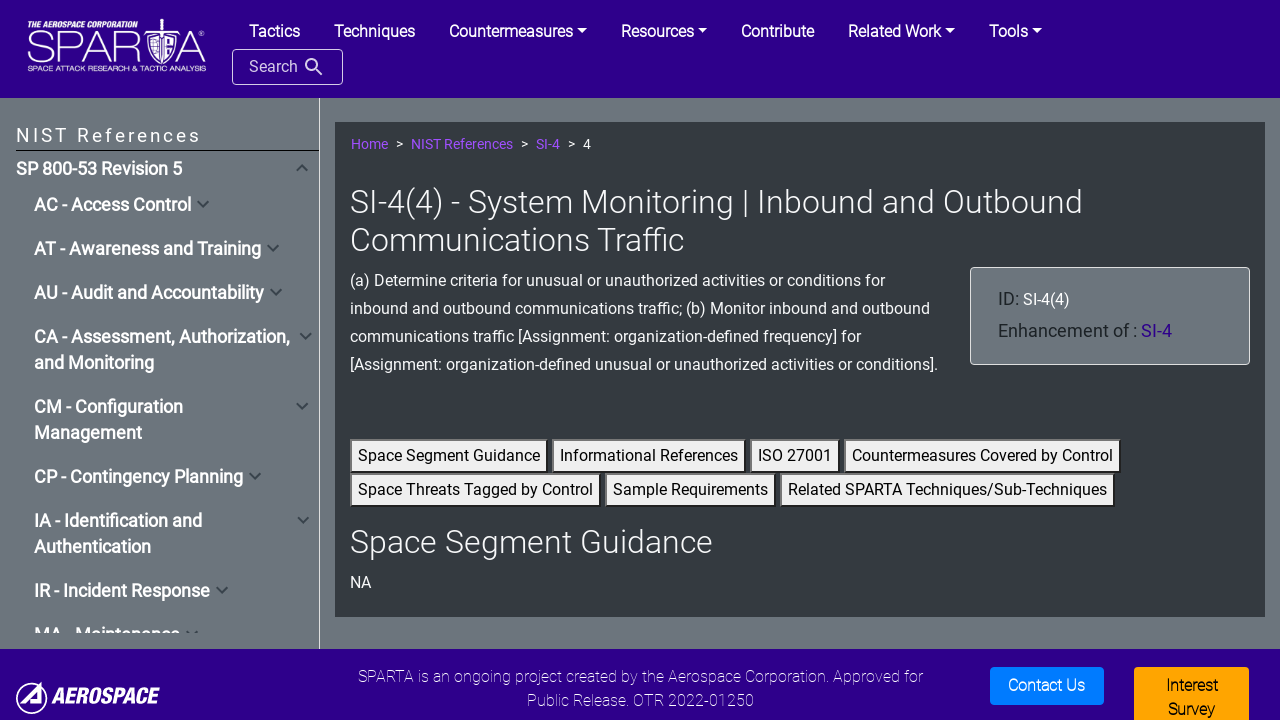

--- FILE ---
content_type: text/html; charset=utf-8
request_url: https://sparta.aerospace.org/countermeasures/references/SI-4/4
body_size: 946974
content:


<!DOCTYPE html>
<html lang='en'>

<head>
    <!-- Google tag (gtag.js) --> <script async src="https://www.googletagmanager.com/gtag/js?id=G-QCV081MVXX"></script> <script>   window.dataLayer = window.dataLayer || [];   function gtag(){dataLayer.push(arguments);}   gtag('js', new Date());   gtag('config', 'G-QCV081MVXX'); </script>
        <meta charset='utf-8'>
        <meta name='viewport' content='width=device-width, initial-scale=1, shrink-to-fit=no'>
        <meta http-equiv="X-UA-Compatible" content="IE=edge">
        <link rel='shortcut icon' href='/theme/favicon.ico' type='image/x-icon'>
        <title>SI-4(4) - Reference | SPARTA</title>
        <meta name="description" content="SI-4(4) (a) Determine criteria for unusual or unauthorized activities or conditions for inbound and outbound communications traffic;
(b) Monitor inbound and outbound communications traffic [Assignment: organization-defined frequency] for [Assignment: organization-defined unusual or unauthorized activities or conditions]. ">
        <meta name="keywords" content="HTML,Javascript,CSS">
        <!-- Bootstrap CSS -->
        <link rel='stylesheet' href='/theme/style/bootstrap.min.css' />
        <link rel='stylesheet' href='/theme/style/bootstrap-glyphicon.min.css' />
        <link rel='stylesheet' href='/theme/style/bootstrap-tourist.css' />
        <link rel='stylesheet' href='/theme/style/bootstrap-select.min.css' />
        <link rel="stylesheet" type="text/css" href="/theme/style.min.css?d1c1aaf3">

</head>

<body class="bg-secondary text-light">

    <div class="container-fluid attack-website-wrapper d-flex flex-column h-100">
        <div class="row sticky-top flex-grow-0 flex-shrink-1">
            <!-- header elements -->
            <header class="col px-0">
                <nav class='navbar navbar-expand-lg navbar-dark position-static'>
                    <a class='navbar-brand' href='/'><img src="/theme/images/sparta_log_white.PNG" width="200px"></a>
                    <button class='navbar-toggler' type='button' data-toggle='collapse' data-target='#navbarCollapse'
                            aria-controls='navbarCollapse' aria-expanded='false' aria-label='Toggle navigation'>
                            <span class='navbar-toggler-icon'></span>
                    </button>
                    <div class='collapse navbar-collapse' id='navbarCollapse'>
                        
                        <ul class='nav nav-tabs ml-auto'>
    <li class="nav-item">
        <a href="/tactic/SPARTA" class="nav-link"><b>Tactics</b></a>
    </li>
    <li class="nav-item">
        <a href="/technique/SPARTA" class="nav-link"><b>Techniques</b></a>
    </li>
    <li class="nav-item dropdown">
        <a class="nav-link dropdown-toggle" href="#" id="navbarDropdown_cm" role="button"
        data-toggle="dropdown" aria-haspopup="true" aria-expanded="false"><b>Countermeasures</b></a>
        <div class="dropdown-menu " aria-labelledby="navbarDropdown_cm">
            <a href="/countermeasures/SPARTA" class="dropdown-item">Countermeasures</a>
            <a href="/countermeasures/space-segment-control-tailoring"  class="dropdown-item">Space Segment Control Tailoring</a>
            <a href="/countermeasures/references"  class="dropdown-item">NIST References</a>
            <a href="/countermeasures/iso"  class="dropdown-item">ISO IEC 27001</a>
            <a href="/countermeasures/nasabpg"  class="dropdown-item">NASA Best Practice Guide</a>
            <ul style="padding-left: 0px">
                <li class="nav-link dropdown">
                    <a class="nav-link dropdown-toggle" href="#" id="navbarDropdown_d3fend" role="button"
                    data-toggle="dropdown" aria-haspopup="true" aria-expanded="false"><b>D3FEND</b></a>
                    <div class="dropdown-menu " aria-labelledby="navbarDropdown_d3fend">
                        <a href="/countermeasures/d3fend/tactics" class="dropdown-item">Tactics</a>
                        <a href="/countermeasures/d3fend/techniques" class="dropdown-item">Technqiues</a>
                        <a href="/countermeasures/d3fend/artifacts" class="dropdown-item">Artifacts</a>
                    </div>
                </li>
            </ul>
        </div>
    </li>
    <li class="nav-item dropdown">
        <a class="nav-link dropdown-toggle" href="#" id="navbarDropdown_res" role="button"
        data-toggle="dropdown" aria-haspopup="true" aria-expanded="false"><b>Resources</b></a>
        <div class="dropdown-menu " aria-labelledby="navbarDropdown_res">
            <a href="/resources/user-guide" class="dropdown-item">SPARTA User Guide</a>
            <a href="/resources/recommended-practices" class="dropdown-item">TTP Recommended Practices</a>
            <a href="/resources/" class="dropdown-item">General Information</a>
            <a href="/resources/faq" class="dropdown-item">FAQ</a>
            <a href="/resources/working-with" class="dropdown-item">Working with SPARTA</a>
            <a href="/resources/updates-current"  class="dropdown-item">Updates</a>
            <a href="/resources/versions"  class="dropdown-item">SPARTA Versions</a>
        </div>
    </li>
    <li class="nav-item">
        <a href="/contribute"  class="nav-link" ><b>Contribute</b></a>
    </li>
    <li class="nav-item dropdown">
        <a class="nav-link dropdown-toggle" href="#" id="navbarDropdown_did" role="button"
        data-toggle="dropdown" aria-haspopup="true" aria-expanded="false"><b>Related Work</b></a>
        <div class="dropdown-menu " aria-labelledby="navbarDropdown_did">
            <a href="/related-work/iob" class="dropdown-item">Indicators of Behavior</a>
            <a href="/sc-decomp" class="dropdown-item">Spacecraft Functional Decomposition</a>
            <a href="/related-work/questionnaire" class="dropdown-item">Space System Cybersecurity Questionnaire</a>
            <a href="/related-work/did-space" class="dropdown-item">Defense-in-Depth Space Systems</a>
            <a href="/related-work/threat-levels" class="dropdown-item">Threat Levels</a>
            <a href="/related-work/threats"  class="dropdown-item">Threats</a>
            <a href="/related-work/risk-assessment"  class="dropdown-item">Risk Assessment</a>
            <a href="https://aerospace.org/sites/default/files/2022-07/DistroA-TOR-2021-01333-Cybersecurity%20Protections%20for%20Spacecraft--A%20Threat%20Based%20Approach.pdf" target="_blank" rel="noopener noreferrer" class="dropdown-item">Cybersecurity Protections for <br>Spacecraft: A Threat Based<br>Approach (pdf)</a>
        </div>
    </li>
    <li class="nav-item dropdown">
        <a class="nav-link dropdown-toggle" href="#" id="navbarDropdown_did" role="button"
        data-toggle="dropdown" aria-haspopup="true" aria-expanded="false"><b>Tools</b></a>
        <div class="dropdown-menu " aria-labelledby="navbarDropdown_did">
            <a href="/navigator" class="dropdown-item">Navigator</a>
            <a href="/countermeasures/mapper"  class="dropdown-item">Countermeasure Mapper</a>
            <a href="/countermeasures/references/mapper" class="dropdown-item">Control Mapper</a>
            <a href="/sc-decomp-mapper" class="dropdown-item">Spacecraft Mapper</a>
            <a href="/json-creator" class="dropdown-item">JSON Creator</a>
            <a href="/notional-risk-scores" class="dropdown-item">Notional Risk Scores</a>
            <label class="dropdown-item">Attack Flow (<a href="https://github.com/JahazielLem/attack-flow" class="text-light" target="_blank">Code</a> | <a href="https://jahaziellem.github.io/attack-flow/ui/" class="text-light" target="_blank">Tool</a>)</label>
        </div>
    </li>
    <li class="nav-item">
        <button id="search-button" class="btn search-button">Search <div class="search-icon"></div></button>
    </li>
</ul>
                        
                    </div>
                </nav>
            </header>
        </div>
        <div class="row flex-grow-0 flex-shrink-1">
            <!-- banner elements -->
            <div class="col px-0">
                <!-- don't edit or remove the line below even though it's commented out, it gets parsed and replaced by the versioning feature -->
                <!-- !versions banner! -->
            </div>
        </div>
        <div class="row flex-grow-1 flex-shrink-0">
            <!-- main content elements -->
            <div class="sidebar nav sticky-top flex-column col-xl-3 col-lg-3 col-md-4 pr-0 pt-4 pb-3 pl-3 border-right" id="v-tab" role="tablist" aria-orientation="vertical">
                <div id="v-tab" role="tablist" aria-orientation="vertical" class="h-100">
                    <div class="sidenav-wrapper">
                        <div class="heading" id="v-home-tab" aria-selected="false">NIST References</div>
                        <div class="sidenav-list">
                            <div class="sidenav">
                                <div class="sidenav-head  active " id="sparta">
                                    <a href="/countermeasures/references">SP 800-53 Revision 5</a>
                                    <div class="expand-button collapsed" id="sparta-header" data-toggle="collapse" data-target="#sparta-body" aria-expanded="false" aria-controls="#sparta-body"></div>
                                </div>
                                <div class="sidenav-body collapse" id="sparta-body" aria-labelledby="sparta-header">
                                    
                                    <div class="sidenav">
                                        <div class="sidenav-head  " id="sparta-AC">
                                            <div class="expand-button collapsed" id="sparta-AC-header" data-toggle="collapse" data-target="#sparta-AC-body" aria-expanded="false" aria-controls="#sparta-AC-body"><label>AC - Access Control</label></div>
                                        </div>
                                        <div class="sidenav-body collapse" id="sparta-AC-body" aria-labelledby="sparta-AC-header">
                                            
                                                <div class="sidenav">
                                                    <div class="sidenav-head" id="sparta-AC-1">
                                                        <a href="/countermeasures/references/AC-1">AC-1 - Policy and Procedures</a>
                                                    
                                                    </div>
                                                
                                                </div>
                                            
                                                <div class="sidenav">
                                                    <div class="sidenav-head" id="sparta-AC-2">
                                                        <a href="/countermeasures/references/AC-2">AC-2 - Account Management</a>
                                                    
                                                        <div class="expand-button collapsed" id="sparta-AC-2-header" data-toggle="collapse" data-target="#sparta-AC-2-body" aria-expanded="false" aria-controls="#sparta-AC-2-body"></div>
                                                    </div>
                                                    <div class="sidenav-body collapse" id="sparta-AC-2-body" aria-labelledby="sparta-AC-2-header">
                                                          
                                                            <div class="sidenav">  
                                                                <div class="sidenav-head " id="sparta-AC-2-1">
                                                                     <a href="/countermeasures/references/AC-2/1">AC-2(1) - Account Management | Automated System Account Management</a>
                                                                </div>
                                                            </div>
                                                          
                                                            <div class="sidenav">  
                                                                <div class="sidenav-head " id="sparta-AC-2-2">
                                                                     <a href="/countermeasures/references/AC-2/2">AC-2(2) - Account Management | Automated Temporary and Emergency Account Management</a>
                                                                </div>
                                                            </div>
                                                          
                                                            <div class="sidenav">  
                                                                <div class="sidenav-head " id="sparta-AC-2-3">
                                                                     <a href="/countermeasures/references/AC-2/3">AC-2(3) - Account Management | Disable Accounts</a>
                                                                </div>
                                                            </div>
                                                          
                                                            <div class="sidenav">  
                                                                <div class="sidenav-head " id="sparta-AC-2-4">
                                                                     <a href="/countermeasures/references/AC-2/4">AC-2(4) - Account Management | Automated Audit Actions</a>
                                                                </div>
                                                            </div>
                                                          
                                                            <div class="sidenav">  
                                                                <div class="sidenav-head " id="sparta-AC-2-5">
                                                                     <a href="/countermeasures/references/AC-2/5">AC-2(5) - Account Management | Inactivity Logout</a>
                                                                </div>
                                                            </div>
                                                          
                                                            <div class="sidenav">  
                                                                <div class="sidenav-head " id="sparta-AC-2-6">
                                                                     <a href="/countermeasures/references/AC-2/6">AC-2(6) - Account Management | Dynamic Privilege Management</a>
                                                                </div>
                                                            </div>
                                                          
                                                            <div class="sidenav">  
                                                                <div class="sidenav-head " id="sparta-AC-2-7">
                                                                     <a href="/countermeasures/references/AC-2/7">AC-2(7) - Account Management | Privileged User Accounts</a>
                                                                </div>
                                                            </div>
                                                          
                                                            <div class="sidenav">  
                                                                <div class="sidenav-head " id="sparta-AC-2-8">
                                                                     <a href="/countermeasures/references/AC-2/8">AC-2(8) - Account Management | Dynamic Account Management</a>
                                                                </div>
                                                            </div>
                                                          
                                                            <div class="sidenav">  
                                                                <div class="sidenav-head " id="sparta-AC-2-9">
                                                                     <a href="/countermeasures/references/AC-2/9">AC-2(9) - Account Management | Restrictions on Use of Shared and Group Accounts</a>
                                                                </div>
                                                            </div>
                                                          
                                                            <div class="sidenav">  
                                                                <div class="sidenav-head " id="sparta-AC-2-11">
                                                                     <a href="/countermeasures/references/AC-2/11">AC-2(11) - Account Management | Usage Conditions</a>
                                                                </div>
                                                            </div>
                                                          
                                                            <div class="sidenav">  
                                                                <div class="sidenav-head " id="sparta-AC-2-12">
                                                                     <a href="/countermeasures/references/AC-2/12">AC-2(12) - Account Management | Account Monitoring for Atypical Usage</a>
                                                                </div>
                                                            </div>
                                                          
                                                            <div class="sidenav">  
                                                                <div class="sidenav-head " id="sparta-AC-2-13">
                                                                     <a href="/countermeasures/references/AC-2/13">AC-2(13) - Account Management | Disable Accounts for High-risk Individuals</a>
                                                                </div>
                                                            </div>
                                                        
                                                    </div>
                                                    
                                                </div>
                                            
                                                <div class="sidenav">
                                                    <div class="sidenav-head" id="sparta-AC-3">
                                                        <a href="/countermeasures/references/AC-3">AC-3 - Access Enforcement</a>
                                                    
                                                        <div class="expand-button collapsed" id="sparta-AC-3-header" data-toggle="collapse" data-target="#sparta-AC-3-body" aria-expanded="false" aria-controls="#sparta-AC-3-body"></div>
                                                    </div>
                                                    <div class="sidenav-body collapse" id="sparta-AC-3-body" aria-labelledby="sparta-AC-3-header">
                                                          
                                                            <div class="sidenav">  
                                                                <div class="sidenav-head " id="sparta-AC-3-2">
                                                                     <a href="/countermeasures/references/AC-3/2">AC-3(2) - Access Enforcement | Dual Authorization</a>
                                                                </div>
                                                            </div>
                                                          
                                                            <div class="sidenav">  
                                                                <div class="sidenav-head " id="sparta-AC-3-3">
                                                                     <a href="/countermeasures/references/AC-3/3">AC-3(3) - Access Enforcement | Mandatory Access Control</a>
                                                                </div>
                                                            </div>
                                                          
                                                            <div class="sidenav">  
                                                                <div class="sidenav-head " id="sparta-AC-3-4">
                                                                     <a href="/countermeasures/references/AC-3/4">AC-3(4) - Access Enforcement | Discretionary Access Control</a>
                                                                </div>
                                                            </div>
                                                          
                                                            <div class="sidenav">  
                                                                <div class="sidenav-head " id="sparta-AC-3-5">
                                                                     <a href="/countermeasures/references/AC-3/5">AC-3(5) - Access Enforcement | Security-relevant Information</a>
                                                                </div>
                                                            </div>
                                                          
                                                            <div class="sidenav">  
                                                                <div class="sidenav-head " id="sparta-AC-3-7">
                                                                     <a href="/countermeasures/references/AC-3/7">AC-3(7) - Access Enforcement | Role-based Access Control</a>
                                                                </div>
                                                            </div>
                                                          
                                                            <div class="sidenav">  
                                                                <div class="sidenav-head " id="sparta-AC-3-8">
                                                                     <a href="/countermeasures/references/AC-3/8">AC-3(8) - Access Enforcement | Revocation of Access Authorizations</a>
                                                                </div>
                                                            </div>
                                                          
                                                            <div class="sidenav">  
                                                                <div class="sidenav-head " id="sparta-AC-3-9">
                                                                     <a href="/countermeasures/references/AC-3/9">AC-3(9) - Access Enforcement | Controlled Release</a>
                                                                </div>
                                                            </div>
                                                          
                                                            <div class="sidenav">  
                                                                <div class="sidenav-head " id="sparta-AC-3-10">
                                                                     <a href="/countermeasures/references/AC-3/10">AC-3(10) - Access Enforcement | Audited Override of Access Control Mechanisms</a>
                                                                </div>
                                                            </div>
                                                          
                                                            <div class="sidenav">  
                                                                <div class="sidenav-head " id="sparta-AC-3-11">
                                                                     <a href="/countermeasures/references/AC-3/11">AC-3(11) - Access Enforcement | Restrict Access to Specific Information Types</a>
                                                                </div>
                                                            </div>
                                                          
                                                            <div class="sidenav">  
                                                                <div class="sidenav-head " id="sparta-AC-3-12">
                                                                     <a href="/countermeasures/references/AC-3/12">AC-3(12) - Access Enforcement | Assert and Enforce Application Access</a>
                                                                </div>
                                                            </div>
                                                          
                                                            <div class="sidenav">  
                                                                <div class="sidenav-head " id="sparta-AC-3-13">
                                                                     <a href="/countermeasures/references/AC-3/13">AC-3(13) - Access Enforcement | Attribute-based Access Control</a>
                                                                </div>
                                                            </div>
                                                          
                                                            <div class="sidenav">  
                                                                <div class="sidenav-head " id="sparta-AC-3-14">
                                                                     <a href="/countermeasures/references/AC-3/14">AC-3(14) - Access Enforcement | Individual Access</a>
                                                                </div>
                                                            </div>
                                                          
                                                            <div class="sidenav">  
                                                                <div class="sidenav-head " id="sparta-AC-3-15">
                                                                     <a href="/countermeasures/references/AC-3/15">AC-3(15) - Access Enforcement | Discretionary and Mandatory Access Control</a>
                                                                </div>
                                                            </div>
                                                        
                                                    </div>
                                                    
                                                </div>
                                            
                                                <div class="sidenav">
                                                    <div class="sidenav-head" id="sparta-AC-4">
                                                        <a href="/countermeasures/references/AC-4">AC-4 - Information Flow Enforcement</a>
                                                    
                                                        <div class="expand-button collapsed" id="sparta-AC-4-header" data-toggle="collapse" data-target="#sparta-AC-4-body" aria-expanded="false" aria-controls="#sparta-AC-4-body"></div>
                                                    </div>
                                                    <div class="sidenav-body collapse" id="sparta-AC-4-body" aria-labelledby="sparta-AC-4-header">
                                                          
                                                            <div class="sidenav">  
                                                                <div class="sidenav-head " id="sparta-AC-4-1">
                                                                     <a href="/countermeasures/references/AC-4/1">AC-4(1) - Information Flow Enforcement | Object Security and Privacy Attributes</a>
                                                                </div>
                                                            </div>
                                                          
                                                            <div class="sidenav">  
                                                                <div class="sidenav-head " id="sparta-AC-4-2">
                                                                     <a href="/countermeasures/references/AC-4/2">AC-4(2) - Information Flow Enforcement | Processing Domains</a>
                                                                </div>
                                                            </div>
                                                          
                                                            <div class="sidenav">  
                                                                <div class="sidenav-head " id="sparta-AC-4-3">
                                                                     <a href="/countermeasures/references/AC-4/3">AC-4(3) - Information Flow Enforcement | Dynamic Information Flow Control</a>
                                                                </div>
                                                            </div>
                                                          
                                                            <div class="sidenav">  
                                                                <div class="sidenav-head " id="sparta-AC-4-4">
                                                                     <a href="/countermeasures/references/AC-4/4">AC-4(4) - Information Flow Enforcement | Flow Control of Encrypted Information</a>
                                                                </div>
                                                            </div>
                                                          
                                                            <div class="sidenav">  
                                                                <div class="sidenav-head " id="sparta-AC-4-5">
                                                                     <a href="/countermeasures/references/AC-4/5">AC-4(5) - Information Flow Enforcement | Embedded Data Types</a>
                                                                </div>
                                                            </div>
                                                          
                                                            <div class="sidenav">  
                                                                <div class="sidenav-head " id="sparta-AC-4-6">
                                                                     <a href="/countermeasures/references/AC-4/6">AC-4(6) - Information Flow Enforcement | Metadata</a>
                                                                </div>
                                                            </div>
                                                          
                                                            <div class="sidenav">  
                                                                <div class="sidenav-head " id="sparta-AC-4-7">
                                                                     <a href="/countermeasures/references/AC-4/7">AC-4(7) - Information Flow Enforcement | One-way Flow Mechanisms</a>
                                                                </div>
                                                            </div>
                                                          
                                                            <div class="sidenav">  
                                                                <div class="sidenav-head " id="sparta-AC-4-8">
                                                                     <a href="/countermeasures/references/AC-4/8">AC-4(8) - Information Flow Enforcement | Security and Privacy Policy Filters</a>
                                                                </div>
                                                            </div>
                                                          
                                                            <div class="sidenav">  
                                                                <div class="sidenav-head " id="sparta-AC-4-9">
                                                                     <a href="/countermeasures/references/AC-4/9">AC-4(9) - Information Flow Enforcement | Human Reviews</a>
                                                                </div>
                                                            </div>
                                                          
                                                            <div class="sidenav">  
                                                                <div class="sidenav-head " id="sparta-AC-4-10">
                                                                     <a href="/countermeasures/references/AC-4/10">AC-4(10) - Information Flow Enforcement | Enable and Disable Security or Privacy Policy Filters</a>
                                                                </div>
                                                            </div>
                                                          
                                                            <div class="sidenav">  
                                                                <div class="sidenav-head " id="sparta-AC-4-11">
                                                                     <a href="/countermeasures/references/AC-4/11">AC-4(11) - Information Flow Enforcement | Configuration of Security or Privacy Policy Filters</a>
                                                                </div>
                                                            </div>
                                                          
                                                            <div class="sidenav">  
                                                                <div class="sidenav-head " id="sparta-AC-4-12">
                                                                     <a href="/countermeasures/references/AC-4/12">AC-4(12) - Information Flow Enforcement | Data Type Identifiers</a>
                                                                </div>
                                                            </div>
                                                          
                                                            <div class="sidenav">  
                                                                <div class="sidenav-head " id="sparta-AC-4-13">
                                                                     <a href="/countermeasures/references/AC-4/13">AC-4(13) - Information Flow Enforcement | Decomposition into Policy-relevant Subcomponents</a>
                                                                </div>
                                                            </div>
                                                          
                                                            <div class="sidenav">  
                                                                <div class="sidenav-head " id="sparta-AC-4-14">
                                                                     <a href="/countermeasures/references/AC-4/14">AC-4(14) - Information Flow Enforcement | Security or Privacy Policy Filter Constraints</a>
                                                                </div>
                                                            </div>
                                                          
                                                            <div class="sidenav">  
                                                                <div class="sidenav-head " id="sparta-AC-4-15">
                                                                     <a href="/countermeasures/references/AC-4/15">AC-4(15) - Information Flow Enforcement | Detection of Unsanctioned Information</a>
                                                                </div>
                                                            </div>
                                                          
                                                            <div class="sidenav">  
                                                                <div class="sidenav-head " id="sparta-AC-4-17">
                                                                     <a href="/countermeasures/references/AC-4/17">AC-4(17) - Information Flow Enforcement | Domain Authentication</a>
                                                                </div>
                                                            </div>
                                                          
                                                            <div class="sidenav">  
                                                                <div class="sidenav-head " id="sparta-AC-4-19">
                                                                     <a href="/countermeasures/references/AC-4/19">AC-4(19) - Information Flow Enforcement | Validation of Metadata</a>
                                                                </div>
                                                            </div>
                                                          
                                                            <div class="sidenav">  
                                                                <div class="sidenav-head " id="sparta-AC-4-20">
                                                                     <a href="/countermeasures/references/AC-4/20">AC-4(20) - Information Flow Enforcement | Approved Solutions</a>
                                                                </div>
                                                            </div>
                                                          
                                                            <div class="sidenav">  
                                                                <div class="sidenav-head " id="sparta-AC-4-21">
                                                                     <a href="/countermeasures/references/AC-4/21">AC-4(21) - Information Flow Enforcement | Physical or Logical Separation of Information Flows</a>
                                                                </div>
                                                            </div>
                                                          
                                                            <div class="sidenav">  
                                                                <div class="sidenav-head " id="sparta-AC-4-22">
                                                                     <a href="/countermeasures/references/AC-4/22">AC-4(22) - Information Flow Enforcement | Access Only</a>
                                                                </div>
                                                            </div>
                                                          
                                                            <div class="sidenav">  
                                                                <div class="sidenav-head " id="sparta-AC-4-23">
                                                                     <a href="/countermeasures/references/AC-4/23">AC-4(23) - Information Flow Enforcement | Modify Non-releasable Information</a>
                                                                </div>
                                                            </div>
                                                          
                                                            <div class="sidenav">  
                                                                <div class="sidenav-head " id="sparta-AC-4-24">
                                                                     <a href="/countermeasures/references/AC-4/24">AC-4(24) - Information Flow Enforcement | Internal Normalized Format</a>
                                                                </div>
                                                            </div>
                                                          
                                                            <div class="sidenav">  
                                                                <div class="sidenav-head " id="sparta-AC-4-25">
                                                                     <a href="/countermeasures/references/AC-4/25">AC-4(25) - Information Flow Enforcement | Data Sanitization</a>
                                                                </div>
                                                            </div>
                                                          
                                                            <div class="sidenav">  
                                                                <div class="sidenav-head " id="sparta-AC-4-26">
                                                                     <a href="/countermeasures/references/AC-4/26">AC-4(26) - Information Flow Enforcement | Audit Filtering Actions</a>
                                                                </div>
                                                            </div>
                                                          
                                                            <div class="sidenav">  
                                                                <div class="sidenav-head " id="sparta-AC-4-27">
                                                                     <a href="/countermeasures/references/AC-4/27">AC-4(27) - Information Flow Enforcement | Redundant/independent Filtering Mechanisms</a>
                                                                </div>
                                                            </div>
                                                          
                                                            <div class="sidenav">  
                                                                <div class="sidenav-head " id="sparta-AC-4-28">
                                                                     <a href="/countermeasures/references/AC-4/28">AC-4(28) - Information Flow Enforcement | Linear Filter Pipelines</a>
                                                                </div>
                                                            </div>
                                                          
                                                            <div class="sidenav">  
                                                                <div class="sidenav-head " id="sparta-AC-4-29">
                                                                     <a href="/countermeasures/references/AC-4/29">AC-4(29) - Information Flow Enforcement | Filter Orchestration Engines</a>
                                                                </div>
                                                            </div>
                                                          
                                                            <div class="sidenav">  
                                                                <div class="sidenav-head " id="sparta-AC-4-30">
                                                                     <a href="/countermeasures/references/AC-4/30">AC-4(30) - Information Flow Enforcement | Filter Mechanisms Using Multiple Processes</a>
                                                                </div>
                                                            </div>
                                                          
                                                            <div class="sidenav">  
                                                                <div class="sidenav-head " id="sparta-AC-4-31">
                                                                     <a href="/countermeasures/references/AC-4/31">AC-4(31) - Information Flow Enforcement | Failed Content Transfer Prevention</a>
                                                                </div>
                                                            </div>
                                                          
                                                            <div class="sidenav">  
                                                                <div class="sidenav-head " id="sparta-AC-4-32">
                                                                     <a href="/countermeasures/references/AC-4/32">AC-4(32) - Information Flow Enforcement | Process Requirements for Information Transfer</a>
                                                                </div>
                                                            </div>
                                                        
                                                    </div>
                                                    
                                                </div>
                                            
                                                <div class="sidenav">
                                                    <div class="sidenav-head" id="sparta-AC-5">
                                                        <a href="/countermeasures/references/AC-5">AC-5 - Separation of Duties</a>
                                                    
                                                    </div>
                                                
                                                </div>
                                            
                                                <div class="sidenav">
                                                    <div class="sidenav-head" id="sparta-AC-6">
                                                        <a href="/countermeasures/references/AC-6">AC-6 - Least Privilege</a>
                                                    
                                                        <div class="expand-button collapsed" id="sparta-AC-6-header" data-toggle="collapse" data-target="#sparta-AC-6-body" aria-expanded="false" aria-controls="#sparta-AC-6-body"></div>
                                                    </div>
                                                    <div class="sidenav-body collapse" id="sparta-AC-6-body" aria-labelledby="sparta-AC-6-header">
                                                          
                                                            <div class="sidenav">  
                                                                <div class="sidenav-head " id="sparta-AC-6-1">
                                                                     <a href="/countermeasures/references/AC-6/1">AC-6(1) - Least Privilege | Authorize Access to Security Functions</a>
                                                                </div>
                                                            </div>
                                                          
                                                            <div class="sidenav">  
                                                                <div class="sidenav-head " id="sparta-AC-6-2">
                                                                     <a href="/countermeasures/references/AC-6/2">AC-6(2) - Least Privilege | Non-privileged Access for Nonsecurity Functions</a>
                                                                </div>
                                                            </div>
                                                          
                                                            <div class="sidenav">  
                                                                <div class="sidenav-head " id="sparta-AC-6-3">
                                                                     <a href="/countermeasures/references/AC-6/3">AC-6(3) - Least Privilege | Network Access to Privileged Commands</a>
                                                                </div>
                                                            </div>
                                                          
                                                            <div class="sidenav">  
                                                                <div class="sidenav-head " id="sparta-AC-6-4">
                                                                     <a href="/countermeasures/references/AC-6/4">AC-6(4) - Least Privilege | Separate Processing Domains</a>
                                                                </div>
                                                            </div>
                                                          
                                                            <div class="sidenav">  
                                                                <div class="sidenav-head " id="sparta-AC-6-5">
                                                                     <a href="/countermeasures/references/AC-6/5">AC-6(5) - Least Privilege | Privileged Accounts</a>
                                                                </div>
                                                            </div>
                                                          
                                                            <div class="sidenav">  
                                                                <div class="sidenav-head " id="sparta-AC-6-6">
                                                                     <a href="/countermeasures/references/AC-6/6">AC-6(6) - Least Privilege | Privileged Access by Non-organizational Users</a>
                                                                </div>
                                                            </div>
                                                          
                                                            <div class="sidenav">  
                                                                <div class="sidenav-head " id="sparta-AC-6-7">
                                                                     <a href="/countermeasures/references/AC-6/7">AC-6(7) - Least Privilege | Review of User Privileges</a>
                                                                </div>
                                                            </div>
                                                          
                                                            <div class="sidenav">  
                                                                <div class="sidenav-head " id="sparta-AC-6-8">
                                                                     <a href="/countermeasures/references/AC-6/8">AC-6(8) - Least Privilege | Privilege Levels for Code Execution</a>
                                                                </div>
                                                            </div>
                                                          
                                                            <div class="sidenav">  
                                                                <div class="sidenav-head " id="sparta-AC-6-9">
                                                                     <a href="/countermeasures/references/AC-6/9">AC-6(9) - Least Privilege | Log Use of Privileged Functions</a>
                                                                </div>
                                                            </div>
                                                          
                                                            <div class="sidenav">  
                                                                <div class="sidenav-head " id="sparta-AC-6-10">
                                                                     <a href="/countermeasures/references/AC-6/10">AC-6(10) - Least Privilege | Prohibit Non-privileged Users from Executing Privileged Functions</a>
                                                                </div>
                                                            </div>
                                                        
                                                    </div>
                                                    
                                                </div>
                                            
                                                <div class="sidenav">
                                                    <div class="sidenav-head" id="sparta-AC-7">
                                                        <a href="/countermeasures/references/AC-7">AC-7 - Unsuccessful Logon Attempts</a>
                                                    
                                                        <div class="expand-button collapsed" id="sparta-AC-7-header" data-toggle="collapse" data-target="#sparta-AC-7-body" aria-expanded="false" aria-controls="#sparta-AC-7-body"></div>
                                                    </div>
                                                    <div class="sidenav-body collapse" id="sparta-AC-7-body" aria-labelledby="sparta-AC-7-header">
                                                          
                                                            <div class="sidenav">  
                                                                <div class="sidenav-head " id="sparta-AC-7-2">
                                                                     <a href="/countermeasures/references/AC-7/2">AC-7(2) - Unsuccessful Logon Attempts | Purge or Wipe Mobile Device</a>
                                                                </div>
                                                            </div>
                                                          
                                                            <div class="sidenav">  
                                                                <div class="sidenav-head " id="sparta-AC-7-3">
                                                                     <a href="/countermeasures/references/AC-7/3">AC-7(3) - Unsuccessful Logon Attempts | Biometric Attempt Limiting</a>
                                                                </div>
                                                            </div>
                                                          
                                                            <div class="sidenav">  
                                                                <div class="sidenav-head " id="sparta-AC-7-4">
                                                                     <a href="/countermeasures/references/AC-7/4">AC-7(4) - Unsuccessful Logon Attempts | Use of Alternate Authentication Factor</a>
                                                                </div>
                                                            </div>
                                                        
                                                    </div>
                                                    
                                                </div>
                                            
                                                <div class="sidenav">
                                                    <div class="sidenav-head" id="sparta-AC-8">
                                                        <a href="/countermeasures/references/AC-8">AC-8 - System Use Notification</a>
                                                    
                                                    </div>
                                                
                                                </div>
                                            
                                                <div class="sidenav">
                                                    <div class="sidenav-head" id="sparta-AC-9">
                                                        <a href="/countermeasures/references/AC-9">AC-9 - Previous Logon Notification</a>
                                                    
                                                        <div class="expand-button collapsed" id="sparta-AC-9-header" data-toggle="collapse" data-target="#sparta-AC-9-body" aria-expanded="false" aria-controls="#sparta-AC-9-body"></div>
                                                    </div>
                                                    <div class="sidenav-body collapse" id="sparta-AC-9-body" aria-labelledby="sparta-AC-9-header">
                                                          
                                                            <div class="sidenav">  
                                                                <div class="sidenav-head " id="sparta-AC-9-1">
                                                                     <a href="/countermeasures/references/AC-9/1">AC-9(1) - Previous Logon Notification | Unsuccessful Logons</a>
                                                                </div>
                                                            </div>
                                                          
                                                            <div class="sidenav">  
                                                                <div class="sidenav-head " id="sparta-AC-9-2">
                                                                     <a href="/countermeasures/references/AC-9/2">AC-9(2) - Previous Logon Notification | Successful and Unsuccessful Logons</a>
                                                                </div>
                                                            </div>
                                                          
                                                            <div class="sidenav">  
                                                                <div class="sidenav-head " id="sparta-AC-9-3">
                                                                     <a href="/countermeasures/references/AC-9/3">AC-9(3) - Previous Logon Notification | Notification of Account Changes</a>
                                                                </div>
                                                            </div>
                                                          
                                                            <div class="sidenav">  
                                                                <div class="sidenav-head " id="sparta-AC-9-4">
                                                                     <a href="/countermeasures/references/AC-9/4">AC-9(4) - Previous Logon Notification | Additional Logon Information</a>
                                                                </div>
                                                            </div>
                                                        
                                                    </div>
                                                    
                                                </div>
                                            
                                                <div class="sidenav">
                                                    <div class="sidenav-head" id="sparta-AC-10">
                                                        <a href="/countermeasures/references/AC-10">AC-10 - Concurrent Session Control</a>
                                                    
                                                    </div>
                                                
                                                </div>
                                            
                                                <div class="sidenav">
                                                    <div class="sidenav-head" id="sparta-AC-11">
                                                        <a href="/countermeasures/references/AC-11">AC-11 - Device Lock</a>
                                                    
                                                        <div class="expand-button collapsed" id="sparta-AC-11-header" data-toggle="collapse" data-target="#sparta-AC-11-body" aria-expanded="false" aria-controls="#sparta-AC-11-body"></div>
                                                    </div>
                                                    <div class="sidenav-body collapse" id="sparta-AC-11-body" aria-labelledby="sparta-AC-11-header">
                                                          
                                                            <div class="sidenav">  
                                                                <div class="sidenav-head " id="sparta-AC-11-1">
                                                                     <a href="/countermeasures/references/AC-11/1">AC-11(1) - Device Lock | Pattern-hiding Displays</a>
                                                                </div>
                                                            </div>
                                                        
                                                    </div>
                                                    
                                                </div>
                                            
                                                <div class="sidenav">
                                                    <div class="sidenav-head" id="sparta-AC-12">
                                                        <a href="/countermeasures/references/AC-12">AC-12 - Session Termination</a>
                                                    
                                                        <div class="expand-button collapsed" id="sparta-AC-12-header" data-toggle="collapse" data-target="#sparta-AC-12-body" aria-expanded="false" aria-controls="#sparta-AC-12-body"></div>
                                                    </div>
                                                    <div class="sidenav-body collapse" id="sparta-AC-12-body" aria-labelledby="sparta-AC-12-header">
                                                          
                                                            <div class="sidenav">  
                                                                <div class="sidenav-head " id="sparta-AC-12-1">
                                                                     <a href="/countermeasures/references/AC-12/1">AC-12(1) - Session Termination | User-initiated Logouts</a>
                                                                </div>
                                                            </div>
                                                          
                                                            <div class="sidenav">  
                                                                <div class="sidenav-head " id="sparta-AC-12-2">
                                                                     <a href="/countermeasures/references/AC-12/2">AC-12(2) - Session Termination | Termination Message</a>
                                                                </div>
                                                            </div>
                                                          
                                                            <div class="sidenav">  
                                                                <div class="sidenav-head " id="sparta-AC-12-3">
                                                                     <a href="/countermeasures/references/AC-12/3">AC-12(3) - Session Termination | Timeout Warning Message</a>
                                                                </div>
                                                            </div>
                                                        
                                                    </div>
                                                    
                                                </div>
                                            
                                                <div class="sidenav">
                                                    <div class="sidenav-head" id="sparta-AC-14">
                                                        <a href="/countermeasures/references/AC-14">AC-14 - Permitted Actions Without Identification or Authentication</a>
                                                    
                                                    </div>
                                                
                                                </div>
                                            
                                                <div class="sidenav">
                                                    <div class="sidenav-head" id="sparta-AC-16">
                                                        <a href="/countermeasures/references/AC-16">AC-16 - Security and Privacy Attributes</a>
                                                    
                                                        <div class="expand-button collapsed" id="sparta-AC-16-header" data-toggle="collapse" data-target="#sparta-AC-16-body" aria-expanded="false" aria-controls="#sparta-AC-16-body"></div>
                                                    </div>
                                                    <div class="sidenav-body collapse" id="sparta-AC-16-body" aria-labelledby="sparta-AC-16-header">
                                                          
                                                            <div class="sidenav">  
                                                                <div class="sidenav-head " id="sparta-AC-16-1">
                                                                     <a href="/countermeasures/references/AC-16/1">AC-16(1) - Security and Privacy Attributes | Dynamic Attribute Association</a>
                                                                </div>
                                                            </div>
                                                          
                                                            <div class="sidenav">  
                                                                <div class="sidenav-head " id="sparta-AC-16-2">
                                                                     <a href="/countermeasures/references/AC-16/2">AC-16(2) - Security and Privacy Attributes | Attribute Value Changes by Authorized Individuals</a>
                                                                </div>
                                                            </div>
                                                          
                                                            <div class="sidenav">  
                                                                <div class="sidenav-head " id="sparta-AC-16-3">
                                                                     <a href="/countermeasures/references/AC-16/3">AC-16(3) - Security and Privacy Attributes | Maintenance of Attribute Associations by System</a>
                                                                </div>
                                                            </div>
                                                          
                                                            <div class="sidenav">  
                                                                <div class="sidenav-head " id="sparta-AC-16-4">
                                                                     <a href="/countermeasures/references/AC-16/4">AC-16(4) - Security and Privacy Attributes | Association of Attributes by Authorized Individuals</a>
                                                                </div>
                                                            </div>
                                                          
                                                            <div class="sidenav">  
                                                                <div class="sidenav-head " id="sparta-AC-16-5">
                                                                     <a href="/countermeasures/references/AC-16/5">AC-16(5) - Security and Privacy Attributes | Attribute Displays on Objects to Be Output</a>
                                                                </div>
                                                            </div>
                                                          
                                                            <div class="sidenav">  
                                                                <div class="sidenav-head " id="sparta-AC-16-6">
                                                                     <a href="/countermeasures/references/AC-16/6">AC-16(6) - Security and Privacy Attributes | Maintenance of Attribute Association</a>
                                                                </div>
                                                            </div>
                                                          
                                                            <div class="sidenav">  
                                                                <div class="sidenav-head " id="sparta-AC-16-7">
                                                                     <a href="/countermeasures/references/AC-16/7">AC-16(7) - Security and Privacy Attributes | Consistent Attribute Interpretation</a>
                                                                </div>
                                                            </div>
                                                          
                                                            <div class="sidenav">  
                                                                <div class="sidenav-head " id="sparta-AC-16-8">
                                                                     <a href="/countermeasures/references/AC-16/8">AC-16(8) - Security and Privacy Attributes | Association Techniques and Technologies</a>
                                                                </div>
                                                            </div>
                                                          
                                                            <div class="sidenav">  
                                                                <div class="sidenav-head " id="sparta-AC-16-9">
                                                                     <a href="/countermeasures/references/AC-16/9">AC-16(9) - Security and Privacy Attributes | Attribute Reassignment — Regrading Mechanisms</a>
                                                                </div>
                                                            </div>
                                                          
                                                            <div class="sidenav">  
                                                                <div class="sidenav-head " id="sparta-AC-16-10">
                                                                     <a href="/countermeasures/references/AC-16/10">AC-16(10) - Security and Privacy Attributes | Attribute Configuration by Authorized Individuals</a>
                                                                </div>
                                                            </div>
                                                        
                                                    </div>
                                                    
                                                </div>
                                            
                                                <div class="sidenav">
                                                    <div class="sidenav-head" id="sparta-AC-17">
                                                        <a href="/countermeasures/references/AC-17">AC-17 - Remote Access</a>
                                                    
                                                        <div class="expand-button collapsed" id="sparta-AC-17-header" data-toggle="collapse" data-target="#sparta-AC-17-body" aria-expanded="false" aria-controls="#sparta-AC-17-body"></div>
                                                    </div>
                                                    <div class="sidenav-body collapse" id="sparta-AC-17-body" aria-labelledby="sparta-AC-17-header">
                                                          
                                                            <div class="sidenav">  
                                                                <div class="sidenav-head " id="sparta-AC-17-1">
                                                                     <a href="/countermeasures/references/AC-17/1">AC-17(1) - Remote Access | Monitoring and Control</a>
                                                                </div>
                                                            </div>
                                                          
                                                            <div class="sidenav">  
                                                                <div class="sidenav-head " id="sparta-AC-17-2">
                                                                     <a href="/countermeasures/references/AC-17/2">AC-17(2) - Remote Access | Protection of Confidentiality and Integrity Using Encryption</a>
                                                                </div>
                                                            </div>
                                                          
                                                            <div class="sidenav">  
                                                                <div class="sidenav-head " id="sparta-AC-17-3">
                                                                     <a href="/countermeasures/references/AC-17/3">AC-17(3) - Remote Access | Managed Access Control Points</a>
                                                                </div>
                                                            </div>
                                                          
                                                            <div class="sidenav">  
                                                                <div class="sidenav-head " id="sparta-AC-17-4">
                                                                     <a href="/countermeasures/references/AC-17/4">AC-17(4) - Remote Access | Privileged Commands and Access</a>
                                                                </div>
                                                            </div>
                                                          
                                                            <div class="sidenav">  
                                                                <div class="sidenav-head " id="sparta-AC-17-6">
                                                                     <a href="/countermeasures/references/AC-17/6">AC-17(6) - Remote Access | Protection of Mechanism Information</a>
                                                                </div>
                                                            </div>
                                                          
                                                            <div class="sidenav">  
                                                                <div class="sidenav-head " id="sparta-AC-17-9">
                                                                     <a href="/countermeasures/references/AC-17/9">AC-17(9) - Remote Access | Disconnect or Disable Access</a>
                                                                </div>
                                                            </div>
                                                          
                                                            <div class="sidenav">  
                                                                <div class="sidenav-head " id="sparta-AC-17-10">
                                                                     <a href="/countermeasures/references/AC-17/10">AC-17(10) - Remote Access | Authenticate Remote Commands</a>
                                                                </div>
                                                            </div>
                                                        
                                                    </div>
                                                    
                                                </div>
                                            
                                                <div class="sidenav">
                                                    <div class="sidenav-head" id="sparta-AC-18">
                                                        <a href="/countermeasures/references/AC-18">AC-18 - Wireless Access</a>
                                                    
                                                        <div class="expand-button collapsed" id="sparta-AC-18-header" data-toggle="collapse" data-target="#sparta-AC-18-body" aria-expanded="false" aria-controls="#sparta-AC-18-body"></div>
                                                    </div>
                                                    <div class="sidenav-body collapse" id="sparta-AC-18-body" aria-labelledby="sparta-AC-18-header">
                                                          
                                                            <div class="sidenav">  
                                                                <div class="sidenav-head " id="sparta-AC-18-1">
                                                                     <a href="/countermeasures/references/AC-18/1">AC-18(1) - Wireless Access | Authentication and Encryption</a>
                                                                </div>
                                                            </div>
                                                          
                                                            <div class="sidenav">  
                                                                <div class="sidenav-head " id="sparta-AC-18-3">
                                                                     <a href="/countermeasures/references/AC-18/3">AC-18(3) - Wireless Access | Disable Wireless Networking</a>
                                                                </div>
                                                            </div>
                                                          
                                                            <div class="sidenav">  
                                                                <div class="sidenav-head " id="sparta-AC-18-4">
                                                                     <a href="/countermeasures/references/AC-18/4">AC-18(4) - Wireless Access | Restrict Configurations by Users</a>
                                                                </div>
                                                            </div>
                                                          
                                                            <div class="sidenav">  
                                                                <div class="sidenav-head " id="sparta-AC-18-5">
                                                                     <a href="/countermeasures/references/AC-18/5">AC-18(5) - Wireless Access | Antennas and Transmission Power Levels</a>
                                                                </div>
                                                            </div>
                                                        
                                                    </div>
                                                    
                                                </div>
                                            
                                                <div class="sidenav">
                                                    <div class="sidenav-head" id="sparta-AC-19">
                                                        <a href="/countermeasures/references/AC-19">AC-19 - Access Control for Mobile Devices</a>
                                                    
                                                        <div class="expand-button collapsed" id="sparta-AC-19-header" data-toggle="collapse" data-target="#sparta-AC-19-body" aria-expanded="false" aria-controls="#sparta-AC-19-body"></div>
                                                    </div>
                                                    <div class="sidenav-body collapse" id="sparta-AC-19-body" aria-labelledby="sparta-AC-19-header">
                                                          
                                                            <div class="sidenav">  
                                                                <div class="sidenav-head " id="sparta-AC-19-4">
                                                                     <a href="/countermeasures/references/AC-19/4">AC-19(4) - Access Control for Mobile Devices | Restrictions for Classified Information</a>
                                                                </div>
                                                            </div>
                                                          
                                                            <div class="sidenav">  
                                                                <div class="sidenav-head " id="sparta-AC-19-5">
                                                                     <a href="/countermeasures/references/AC-19/5">AC-19(5) - Access Control for Mobile Devices | Full Device or Container-based Encryption</a>
                                                                </div>
                                                            </div>
                                                        
                                                    </div>
                                                    
                                                </div>
                                            
                                                <div class="sidenav">
                                                    <div class="sidenav-head" id="sparta-AC-20">
                                                        <a href="/countermeasures/references/AC-20">AC-20 - Use of External Systems</a>
                                                    
                                                        <div class="expand-button collapsed" id="sparta-AC-20-header" data-toggle="collapse" data-target="#sparta-AC-20-body" aria-expanded="false" aria-controls="#sparta-AC-20-body"></div>
                                                    </div>
                                                    <div class="sidenav-body collapse" id="sparta-AC-20-body" aria-labelledby="sparta-AC-20-header">
                                                          
                                                            <div class="sidenav">  
                                                                <div class="sidenav-head " id="sparta-AC-20-1">
                                                                     <a href="/countermeasures/references/AC-20/1">AC-20(1) - Use of External Systems | Limits on Authorized Use</a>
                                                                </div>
                                                            </div>
                                                          
                                                            <div class="sidenav">  
                                                                <div class="sidenav-head " id="sparta-AC-20-2">
                                                                     <a href="/countermeasures/references/AC-20/2">AC-20(2) - Use of External Systems | Portable Storage Devices — Restricted Use</a>
                                                                </div>
                                                            </div>
                                                          
                                                            <div class="sidenav">  
                                                                <div class="sidenav-head " id="sparta-AC-20-3">
                                                                     <a href="/countermeasures/references/AC-20/3">AC-20(3) - Use of External Systems | Non-organizationally Owned Systems  — Restricted Use</a>
                                                                </div>
                                                            </div>
                                                          
                                                            <div class="sidenav">  
                                                                <div class="sidenav-head " id="sparta-AC-20-4">
                                                                     <a href="/countermeasures/references/AC-20/4">AC-20(4) - Use of External Systems | Network Accessible Storage Devices — Prohibited Use</a>
                                                                </div>
                                                            </div>
                                                          
                                                            <div class="sidenav">  
                                                                <div class="sidenav-head " id="sparta-AC-20-5">
                                                                     <a href="/countermeasures/references/AC-20/5">AC-20(5) - Use of External Systems | Portable Storage Devices — Prohibited Use</a>
                                                                </div>
                                                            </div>
                                                        
                                                    </div>
                                                    
                                                </div>
                                            
                                                <div class="sidenav">
                                                    <div class="sidenav-head" id="sparta-AC-21">
                                                        <a href="/countermeasures/references/AC-21">AC-21 - Information Sharing</a>
                                                    
                                                        <div class="expand-button collapsed" id="sparta-AC-21-header" data-toggle="collapse" data-target="#sparta-AC-21-body" aria-expanded="false" aria-controls="#sparta-AC-21-body"></div>
                                                    </div>
                                                    <div class="sidenav-body collapse" id="sparta-AC-21-body" aria-labelledby="sparta-AC-21-header">
                                                          
                                                            <div class="sidenav">  
                                                                <div class="sidenav-head " id="sparta-AC-21-1">
                                                                     <a href="/countermeasures/references/AC-21/1">AC-21(1) - Information Sharing | Automated Decision Support</a>
                                                                </div>
                                                            </div>
                                                          
                                                            <div class="sidenav">  
                                                                <div class="sidenav-head " id="sparta-AC-21-2">
                                                                     <a href="/countermeasures/references/AC-21/2">AC-21(2) - Information Sharing | Information Search and Retrieval</a>
                                                                </div>
                                                            </div>
                                                        
                                                    </div>
                                                    
                                                </div>
                                            
                                                <div class="sidenav">
                                                    <div class="sidenav-head" id="sparta-AC-22">
                                                        <a href="/countermeasures/references/AC-22">AC-22 - Publicly Accessible Content</a>
                                                    
                                                    </div>
                                                
                                                </div>
                                            
                                                <div class="sidenav">
                                                    <div class="sidenav-head" id="sparta-AC-23">
                                                        <a href="/countermeasures/references/AC-23">AC-23 - Data Mining Protection</a>
                                                    
                                                    </div>
                                                
                                                </div>
                                            
                                                <div class="sidenav">
                                                    <div class="sidenav-head" id="sparta-AC-24">
                                                        <a href="/countermeasures/references/AC-24">AC-24 - Access Control Decisions</a>
                                                    
                                                        <div class="expand-button collapsed" id="sparta-AC-24-header" data-toggle="collapse" data-target="#sparta-AC-24-body" aria-expanded="false" aria-controls="#sparta-AC-24-body"></div>
                                                    </div>
                                                    <div class="sidenav-body collapse" id="sparta-AC-24-body" aria-labelledby="sparta-AC-24-header">
                                                          
                                                            <div class="sidenav">  
                                                                <div class="sidenav-head " id="sparta-AC-24-1">
                                                                     <a href="/countermeasures/references/AC-24/1">AC-24(1) - Access Control Decisions | Transmit Access Authorization Information</a>
                                                                </div>
                                                            </div>
                                                          
                                                            <div class="sidenav">  
                                                                <div class="sidenav-head " id="sparta-AC-24-2">
                                                                     <a href="/countermeasures/references/AC-24/2">AC-24(2) - Access Control Decisions | No User or Process Identity</a>
                                                                </div>
                                                            </div>
                                                        
                                                    </div>
                                                    
                                                </div>
                                            
                                                <div class="sidenav">
                                                    <div class="sidenav-head" id="sparta-AC-25">
                                                        <a href="/countermeasures/references/AC-25">AC-25 - Reference Monitor</a>
                                                    
                                                    </div>
                                                
                                                </div>
                                            
                                        </div>
                                    </div>
                                    
                                    <div class="sidenav">
                                        <div class="sidenav-head  " id="sparta-AT">
                                            <div class="expand-button collapsed" id="sparta-AT-header" data-toggle="collapse" data-target="#sparta-AT-body" aria-expanded="false" aria-controls="#sparta-AT-body"><label>AT - Awareness and Training</label></div>
                                        </div>
                                        <div class="sidenav-body collapse" id="sparta-AT-body" aria-labelledby="sparta-AT-header">
                                            
                                                <div class="sidenav">
                                                    <div class="sidenav-head" id="sparta-AT-1">
                                                        <a href="/countermeasures/references/AT-1">AT-1 - Policy and Procedures</a>
                                                    
                                                    </div>
                                                
                                                </div>
                                            
                                                <div class="sidenav">
                                                    <div class="sidenav-head" id="sparta-AT-2">
                                                        <a href="/countermeasures/references/AT-2">AT-2 - Literacy Training and Awareness</a>
                                                    
                                                        <div class="expand-button collapsed" id="sparta-AT-2-header" data-toggle="collapse" data-target="#sparta-AT-2-body" aria-expanded="false" aria-controls="#sparta-AT-2-body"></div>
                                                    </div>
                                                    <div class="sidenav-body collapse" id="sparta-AT-2-body" aria-labelledby="sparta-AT-2-header">
                                                          
                                                            <div class="sidenav">  
                                                                <div class="sidenav-head " id="sparta-AT-2-1">
                                                                     <a href="/countermeasures/references/AT-2/1">AT-2(1) - Literacy Training and Awareness | Practical Exercises</a>
                                                                </div>
                                                            </div>
                                                          
                                                            <div class="sidenav">  
                                                                <div class="sidenav-head " id="sparta-AT-2-2">
                                                                     <a href="/countermeasures/references/AT-2/2">AT-2(2) - Literacy Training and Awareness | Insider Threat</a>
                                                                </div>
                                                            </div>
                                                          
                                                            <div class="sidenav">  
                                                                <div class="sidenav-head " id="sparta-AT-2-3">
                                                                     <a href="/countermeasures/references/AT-2/3">AT-2(3) - Literacy Training and Awareness | Social Engineering and Mining</a>
                                                                </div>
                                                            </div>
                                                          
                                                            <div class="sidenav">  
                                                                <div class="sidenav-head " id="sparta-AT-2-4">
                                                                     <a href="/countermeasures/references/AT-2/4">AT-2(4) - Literacy Training and Awareness | Suspicious Communications and Anomalous System Behavior</a>
                                                                </div>
                                                            </div>
                                                          
                                                            <div class="sidenav">  
                                                                <div class="sidenav-head " id="sparta-AT-2-5">
                                                                     <a href="/countermeasures/references/AT-2/5">AT-2(5) - Literacy Training and Awareness | Advanced Persistent Threat</a>
                                                                </div>
                                                            </div>
                                                          
                                                            <div class="sidenav">  
                                                                <div class="sidenav-head " id="sparta-AT-2-6">
                                                                     <a href="/countermeasures/references/AT-2/6">AT-2(6) - Literacy Training and Awareness | Cyber Threat Environment</a>
                                                                </div>
                                                            </div>
                                                        
                                                    </div>
                                                    
                                                </div>
                                            
                                                <div class="sidenav">
                                                    <div class="sidenav-head" id="sparta-AT-3">
                                                        <a href="/countermeasures/references/AT-3">AT-3 - Role-based Training</a>
                                                    
                                                        <div class="expand-button collapsed" id="sparta-AT-3-header" data-toggle="collapse" data-target="#sparta-AT-3-body" aria-expanded="false" aria-controls="#sparta-AT-3-body"></div>
                                                    </div>
                                                    <div class="sidenav-body collapse" id="sparta-AT-3-body" aria-labelledby="sparta-AT-3-header">
                                                          
                                                            <div class="sidenav">  
                                                                <div class="sidenav-head " id="sparta-AT-3-1">
                                                                     <a href="/countermeasures/references/AT-3/1">AT-3(1) - Role-based Training | Environmental Controls</a>
                                                                </div>
                                                            </div>
                                                          
                                                            <div class="sidenav">  
                                                                <div class="sidenav-head " id="sparta-AT-3-2">
                                                                     <a href="/countermeasures/references/AT-3/2">AT-3(2) - Role-based Training | Physical Security Controls</a>
                                                                </div>
                                                            </div>
                                                          
                                                            <div class="sidenav">  
                                                                <div class="sidenav-head " id="sparta-AT-3-3">
                                                                     <a href="/countermeasures/references/AT-3/3">AT-3(3) - Role-based Training | Practical Exercises</a>
                                                                </div>
                                                            </div>
                                                          
                                                            <div class="sidenav">  
                                                                <div class="sidenav-head " id="sparta-AT-3-5">
                                                                     <a href="/countermeasures/references/AT-3/5">AT-3(5) - Role-based Training | Processing Personally Identifiable Information</a>
                                                                </div>
                                                            </div>
                                                        
                                                    </div>
                                                    
                                                </div>
                                            
                                                <div class="sidenav">
                                                    <div class="sidenav-head" id="sparta-AT-4">
                                                        <a href="/countermeasures/references/AT-4">AT-4 - Training Records</a>
                                                    
                                                    </div>
                                                
                                                </div>
                                            
                                                <div class="sidenav">
                                                    <div class="sidenav-head" id="sparta-AT-6">
                                                        <a href="/countermeasures/references/AT-6">AT-6 - Training Feedback</a>
                                                    
                                                    </div>
                                                
                                                </div>
                                            
                                        </div>
                                    </div>
                                    
                                    <div class="sidenav">
                                        <div class="sidenav-head  " id="sparta-AU">
                                            <div class="expand-button collapsed" id="sparta-AU-header" data-toggle="collapse" data-target="#sparta-AU-body" aria-expanded="false" aria-controls="#sparta-AU-body"><label>AU - Audit and Accountability</label></div>
                                        </div>
                                        <div class="sidenav-body collapse" id="sparta-AU-body" aria-labelledby="sparta-AU-header">
                                            
                                                <div class="sidenav">
                                                    <div class="sidenav-head" id="sparta-AU-1">
                                                        <a href="/countermeasures/references/AU-1">AU-1 - Policy and Procedures</a>
                                                    
                                                    </div>
                                                
                                                </div>
                                            
                                                <div class="sidenav">
                                                    <div class="sidenav-head" id="sparta-AU-2">
                                                        <a href="/countermeasures/references/AU-2">AU-2 - Event Logging</a>
                                                    
                                                    </div>
                                                
                                                </div>
                                            
                                                <div class="sidenav">
                                                    <div class="sidenav-head" id="sparta-AU-3">
                                                        <a href="/countermeasures/references/AU-3">AU-3 - Content of Audit Records</a>
                                                    
                                                        <div class="expand-button collapsed" id="sparta-AU-3-header" data-toggle="collapse" data-target="#sparta-AU-3-body" aria-expanded="false" aria-controls="#sparta-AU-3-body"></div>
                                                    </div>
                                                    <div class="sidenav-body collapse" id="sparta-AU-3-body" aria-labelledby="sparta-AU-3-header">
                                                          
                                                            <div class="sidenav">  
                                                                <div class="sidenav-head " id="sparta-AU-3-1">
                                                                     <a href="/countermeasures/references/AU-3/1">AU-3(1) - Content of Audit Records | Additional Audit Information</a>
                                                                </div>
                                                            </div>
                                                          
                                                            <div class="sidenav">  
                                                                <div class="sidenav-head " id="sparta-AU-3-3">
                                                                     <a href="/countermeasures/references/AU-3/3">AU-3(3) - Content of Audit Records | Limit Personally Identifiable Information Elements</a>
                                                                </div>
                                                            </div>
                                                        
                                                    </div>
                                                    
                                                </div>
                                            
                                                <div class="sidenav">
                                                    <div class="sidenav-head" id="sparta-AU-4">
                                                        <a href="/countermeasures/references/AU-4">AU-4 - Audit Log Storage Capacity</a>
                                                    
                                                        <div class="expand-button collapsed" id="sparta-AU-4-header" data-toggle="collapse" data-target="#sparta-AU-4-body" aria-expanded="false" aria-controls="#sparta-AU-4-body"></div>
                                                    </div>
                                                    <div class="sidenav-body collapse" id="sparta-AU-4-body" aria-labelledby="sparta-AU-4-header">
                                                          
                                                            <div class="sidenav">  
                                                                <div class="sidenav-head " id="sparta-AU-4-1">
                                                                     <a href="/countermeasures/references/AU-4/1">AU-4(1) - Audit Log Storage Capacity | Transfer to Alternate Storage</a>
                                                                </div>
                                                            </div>
                                                        
                                                    </div>
                                                    
                                                </div>
                                            
                                                <div class="sidenav">
                                                    <div class="sidenav-head" id="sparta-AU-5">
                                                        <a href="/countermeasures/references/AU-5">AU-5 - Response to Audit Logging Process Failures</a>
                                                    
                                                        <div class="expand-button collapsed" id="sparta-AU-5-header" data-toggle="collapse" data-target="#sparta-AU-5-body" aria-expanded="false" aria-controls="#sparta-AU-5-body"></div>
                                                    </div>
                                                    <div class="sidenav-body collapse" id="sparta-AU-5-body" aria-labelledby="sparta-AU-5-header">
                                                          
                                                            <div class="sidenav">  
                                                                <div class="sidenav-head " id="sparta-AU-5-1">
                                                                     <a href="/countermeasures/references/AU-5/1">AU-5(1) - Response to Audit Logging Process Failures | Storage Capacity Warning</a>
                                                                </div>
                                                            </div>
                                                          
                                                            <div class="sidenav">  
                                                                <div class="sidenav-head " id="sparta-AU-5-2">
                                                                     <a href="/countermeasures/references/AU-5/2">AU-5(2) - Response to Audit Logging Process Failures | Real-time Alerts</a>
                                                                </div>
                                                            </div>
                                                          
                                                            <div class="sidenav">  
                                                                <div class="sidenav-head " id="sparta-AU-5-3">
                                                                     <a href="/countermeasures/references/AU-5/3">AU-5(3) - Response to Audit Logging Process Failures | Configurable Traffic Volume Thresholds</a>
                                                                </div>
                                                            </div>
                                                          
                                                            <div class="sidenav">  
                                                                <div class="sidenav-head " id="sparta-AU-5-4">
                                                                     <a href="/countermeasures/references/AU-5/4">AU-5(4) - Response to Audit Logging Process Failures | Shutdown on Failure</a>
                                                                </div>
                                                            </div>
                                                          
                                                            <div class="sidenav">  
                                                                <div class="sidenav-head " id="sparta-AU-5-5">
                                                                     <a href="/countermeasures/references/AU-5/5">AU-5(5) - Response to Audit Logging Process Failures | Alternate Audit Logging Capability</a>
                                                                </div>
                                                            </div>
                                                        
                                                    </div>
                                                    
                                                </div>
                                            
                                                <div class="sidenav">
                                                    <div class="sidenav-head" id="sparta-AU-6">
                                                        <a href="/countermeasures/references/AU-6">AU-6 - Audit Record Review, Analysis, and Reporting</a>
                                                    
                                                        <div class="expand-button collapsed" id="sparta-AU-6-header" data-toggle="collapse" data-target="#sparta-AU-6-body" aria-expanded="false" aria-controls="#sparta-AU-6-body"></div>
                                                    </div>
                                                    <div class="sidenav-body collapse" id="sparta-AU-6-body" aria-labelledby="sparta-AU-6-header">
                                                          
                                                            <div class="sidenav">  
                                                                <div class="sidenav-head " id="sparta-AU-6-1">
                                                                     <a href="/countermeasures/references/AU-6/1">AU-6(1) - Audit Record Review, Analysis, and Reporting | Automated Process Integration</a>
                                                                </div>
                                                            </div>
                                                          
                                                            <div class="sidenav">  
                                                                <div class="sidenav-head " id="sparta-AU-6-3">
                                                                     <a href="/countermeasures/references/AU-6/3">AU-6(3) - Audit Record Review, Analysis, and Reporting | Correlate Audit Record Repositories</a>
                                                                </div>
                                                            </div>
                                                          
                                                            <div class="sidenav">  
                                                                <div class="sidenav-head " id="sparta-AU-6-4">
                                                                     <a href="/countermeasures/references/AU-6/4">AU-6(4) - Audit Record Review, Analysis, and Reporting | Central Review and Analysis</a>
                                                                </div>
                                                            </div>
                                                          
                                                            <div class="sidenav">  
                                                                <div class="sidenav-head " id="sparta-AU-6-5">
                                                                     <a href="/countermeasures/references/AU-6/5">AU-6(5) - Audit Record Review, Analysis, and Reporting | Integrated Analysis of Audit Records</a>
                                                                </div>
                                                            </div>
                                                          
                                                            <div class="sidenav">  
                                                                <div class="sidenav-head " id="sparta-AU-6-6">
                                                                     <a href="/countermeasures/references/AU-6/6">AU-6(6) - Audit Record Review, Analysis, and Reporting | Correlation with Physical Monitoring</a>
                                                                </div>
                                                            </div>
                                                          
                                                            <div class="sidenav">  
                                                                <div class="sidenav-head " id="sparta-AU-6-7">
                                                                     <a href="/countermeasures/references/AU-6/7">AU-6(7) - Audit Record Review, Analysis, and Reporting | Permitted Actions</a>
                                                                </div>
                                                            </div>
                                                          
                                                            <div class="sidenav">  
                                                                <div class="sidenav-head " id="sparta-AU-6-8">
                                                                     <a href="/countermeasures/references/AU-6/8">AU-6(8) - Audit Record Review, Analysis, and Reporting | Full Text Analysis of Privileged Commands</a>
                                                                </div>
                                                            </div>
                                                          
                                                            <div class="sidenav">  
                                                                <div class="sidenav-head " id="sparta-AU-6-9">
                                                                     <a href="/countermeasures/references/AU-6/9">AU-6(9) - Audit Record Review, Analysis, and Reporting | Correlation with Information from Nontechnical Sources</a>
                                                                </div>
                                                            </div>
                                                        
                                                    </div>
                                                    
                                                </div>
                                            
                                                <div class="sidenav">
                                                    <div class="sidenav-head" id="sparta-AU-7">
                                                        <a href="/countermeasures/references/AU-7">AU-7 - Audit Record Reduction and Report Generation</a>
                                                    
                                                        <div class="expand-button collapsed" id="sparta-AU-7-header" data-toggle="collapse" data-target="#sparta-AU-7-body" aria-expanded="false" aria-controls="#sparta-AU-7-body"></div>
                                                    </div>
                                                    <div class="sidenav-body collapse" id="sparta-AU-7-body" aria-labelledby="sparta-AU-7-header">
                                                          
                                                            <div class="sidenav">  
                                                                <div class="sidenav-head " id="sparta-AU-7-1">
                                                                     <a href="/countermeasures/references/AU-7/1">AU-7(1) - Audit Record Reduction and Report Generation | Automatic Processing</a>
                                                                </div>
                                                            </div>
                                                        
                                                    </div>
                                                    
                                                </div>
                                            
                                                <div class="sidenav">
                                                    <div class="sidenav-head" id="sparta-AU-8">
                                                        <a href="/countermeasures/references/AU-8">AU-8 - Time Stamps</a>
                                                    
                                                    </div>
                                                
                                                </div>
                                            
                                                <div class="sidenav">
                                                    <div class="sidenav-head" id="sparta-AU-9">
                                                        <a href="/countermeasures/references/AU-9">AU-9 - Protection of Audit Information</a>
                                                    
                                                        <div class="expand-button collapsed" id="sparta-AU-9-header" data-toggle="collapse" data-target="#sparta-AU-9-body" aria-expanded="false" aria-controls="#sparta-AU-9-body"></div>
                                                    </div>
                                                    <div class="sidenav-body collapse" id="sparta-AU-9-body" aria-labelledby="sparta-AU-9-header">
                                                          
                                                            <div class="sidenav">  
                                                                <div class="sidenav-head " id="sparta-AU-9-1">
                                                                     <a href="/countermeasures/references/AU-9/1">AU-9(1) - Protection of Audit Information | Hardware Write-once Media</a>
                                                                </div>
                                                            </div>
                                                          
                                                            <div class="sidenav">  
                                                                <div class="sidenav-head " id="sparta-AU-9-2">
                                                                     <a href="/countermeasures/references/AU-9/2">AU-9(2) - Protection of Audit Information | Store on Separate Physical Systems or Components</a>
                                                                </div>
                                                            </div>
                                                          
                                                            <div class="sidenav">  
                                                                <div class="sidenav-head " id="sparta-AU-9-3">
                                                                     <a href="/countermeasures/references/AU-9/3">AU-9(3) - Protection of Audit Information | Cryptographic Protection</a>
                                                                </div>
                                                            </div>
                                                          
                                                            <div class="sidenav">  
                                                                <div class="sidenav-head " id="sparta-AU-9-4">
                                                                     <a href="/countermeasures/references/AU-9/4">AU-9(4) - Protection of Audit Information | Access by Subset of Privileged Users</a>
                                                                </div>
                                                            </div>
                                                          
                                                            <div class="sidenav">  
                                                                <div class="sidenav-head " id="sparta-AU-9-5">
                                                                     <a href="/countermeasures/references/AU-9/5">AU-9(5) - Protection of Audit Information | Dual Authorization</a>
                                                                </div>
                                                            </div>
                                                          
                                                            <div class="sidenav">  
                                                                <div class="sidenav-head " id="sparta-AU-9-6">
                                                                     <a href="/countermeasures/references/AU-9/6">AU-9(6) - Protection of Audit Information | Read-only Access</a>
                                                                </div>
                                                            </div>
                                                          
                                                            <div class="sidenav">  
                                                                <div class="sidenav-head " id="sparta-AU-9-7">
                                                                     <a href="/countermeasures/references/AU-9/7">AU-9(7) - Protection of Audit Information | Store on Component with Different Operating System</a>
                                                                </div>
                                                            </div>
                                                        
                                                    </div>
                                                    
                                                </div>
                                            
                                                <div class="sidenav">
                                                    <div class="sidenav-head" id="sparta-AU-10">
                                                        <a href="/countermeasures/references/AU-10">AU-10 - Non-repudiation</a>
                                                    
                                                        <div class="expand-button collapsed" id="sparta-AU-10-header" data-toggle="collapse" data-target="#sparta-AU-10-body" aria-expanded="false" aria-controls="#sparta-AU-10-body"></div>
                                                    </div>
                                                    <div class="sidenav-body collapse" id="sparta-AU-10-body" aria-labelledby="sparta-AU-10-header">
                                                          
                                                            <div class="sidenav">  
                                                                <div class="sidenav-head " id="sparta-AU-10-1">
                                                                     <a href="/countermeasures/references/AU-10/1">AU-10(1) - Non-repudiation | Association of Identities</a>
                                                                </div>
                                                            </div>
                                                          
                                                            <div class="sidenav">  
                                                                <div class="sidenav-head " id="sparta-AU-10-2">
                                                                     <a href="/countermeasures/references/AU-10/2">AU-10(2) - Non-repudiation | Validate Binding of Information Producer Identity</a>
                                                                </div>
                                                            </div>
                                                          
                                                            <div class="sidenav">  
                                                                <div class="sidenav-head " id="sparta-AU-10-3">
                                                                     <a href="/countermeasures/references/AU-10/3">AU-10(3) - Non-repudiation | Chain of Custody</a>
                                                                </div>
                                                            </div>
                                                          
                                                            <div class="sidenav">  
                                                                <div class="sidenav-head " id="sparta-AU-10-4">
                                                                     <a href="/countermeasures/references/AU-10/4">AU-10(4) - Non-repudiation | Validate Binding of Information Reviewer Identity</a>
                                                                </div>
                                                            </div>
                                                        
                                                    </div>
                                                    
                                                </div>
                                            
                                                <div class="sidenav">
                                                    <div class="sidenav-head" id="sparta-AU-11">
                                                        <a href="/countermeasures/references/AU-11">AU-11 - Audit Record Retention</a>
                                                    
                                                        <div class="expand-button collapsed" id="sparta-AU-11-header" data-toggle="collapse" data-target="#sparta-AU-11-body" aria-expanded="false" aria-controls="#sparta-AU-11-body"></div>
                                                    </div>
                                                    <div class="sidenav-body collapse" id="sparta-AU-11-body" aria-labelledby="sparta-AU-11-header">
                                                          
                                                            <div class="sidenav">  
                                                                <div class="sidenav-head " id="sparta-AU-11-1">
                                                                     <a href="/countermeasures/references/AU-11/1">AU-11(1) - Audit Record Retention | Long-term Retrieval Capability</a>
                                                                </div>
                                                            </div>
                                                        
                                                    </div>
                                                    
                                                </div>
                                            
                                                <div class="sidenav">
                                                    <div class="sidenav-head" id="sparta-AU-12">
                                                        <a href="/countermeasures/references/AU-12">AU-12 - Audit Record Generation</a>
                                                    
                                                        <div class="expand-button collapsed" id="sparta-AU-12-header" data-toggle="collapse" data-target="#sparta-AU-12-body" aria-expanded="false" aria-controls="#sparta-AU-12-body"></div>
                                                    </div>
                                                    <div class="sidenav-body collapse" id="sparta-AU-12-body" aria-labelledby="sparta-AU-12-header">
                                                          
                                                            <div class="sidenav">  
                                                                <div class="sidenav-head " id="sparta-AU-12-1">
                                                                     <a href="/countermeasures/references/AU-12/1">AU-12(1) - Audit Record Generation | System-wide and Time-correlated Audit Trail</a>
                                                                </div>
                                                            </div>
                                                          
                                                            <div class="sidenav">  
                                                                <div class="sidenav-head " id="sparta-AU-12-2">
                                                                     <a href="/countermeasures/references/AU-12/2">AU-12(2) - Audit Record Generation | Standardized Formats</a>
                                                                </div>
                                                            </div>
                                                          
                                                            <div class="sidenav">  
                                                                <div class="sidenav-head " id="sparta-AU-12-3">
                                                                     <a href="/countermeasures/references/AU-12/3">AU-12(3) - Audit Record Generation | Changes by Authorized Individuals</a>
                                                                </div>
                                                            </div>
                                                          
                                                            <div class="sidenav">  
                                                                <div class="sidenav-head " id="sparta-AU-12-4">
                                                                     <a href="/countermeasures/references/AU-12/4">AU-12(4) - Audit Record Generation | Query Parameter Audits of Personally Identifiable Information</a>
                                                                </div>
                                                            </div>
                                                        
                                                    </div>
                                                    
                                                </div>
                                            
                                                <div class="sidenav">
                                                    <div class="sidenav-head" id="sparta-AU-13">
                                                        <a href="/countermeasures/references/AU-13">AU-13 - Monitoring for Information Disclosure</a>
                                                    
                                                        <div class="expand-button collapsed" id="sparta-AU-13-header" data-toggle="collapse" data-target="#sparta-AU-13-body" aria-expanded="false" aria-controls="#sparta-AU-13-body"></div>
                                                    </div>
                                                    <div class="sidenav-body collapse" id="sparta-AU-13-body" aria-labelledby="sparta-AU-13-header">
                                                          
                                                            <div class="sidenav">  
                                                                <div class="sidenav-head " id="sparta-AU-13-1">
                                                                     <a href="/countermeasures/references/AU-13/1">AU-13(1) - Monitoring for Information Disclosure | Use of Automated Tools</a>
                                                                </div>
                                                            </div>
                                                          
                                                            <div class="sidenav">  
                                                                <div class="sidenav-head " id="sparta-AU-13-2">
                                                                     <a href="/countermeasures/references/AU-13/2">AU-13(2) - Monitoring for Information Disclosure | Review of Monitored Sites</a>
                                                                </div>
                                                            </div>
                                                          
                                                            <div class="sidenav">  
                                                                <div class="sidenav-head " id="sparta-AU-13-3">
                                                                     <a href="/countermeasures/references/AU-13/3">AU-13(3) - Monitoring for Information Disclosure | Unauthorized Replication of Information</a>
                                                                </div>
                                                            </div>
                                                        
                                                    </div>
                                                    
                                                </div>
                                            
                                                <div class="sidenav">
                                                    <div class="sidenav-head" id="sparta-AU-14">
                                                        <a href="/countermeasures/references/AU-14">AU-14 - Session Audit</a>
                                                    
                                                        <div class="expand-button collapsed" id="sparta-AU-14-header" data-toggle="collapse" data-target="#sparta-AU-14-body" aria-expanded="false" aria-controls="#sparta-AU-14-body"></div>
                                                    </div>
                                                    <div class="sidenav-body collapse" id="sparta-AU-14-body" aria-labelledby="sparta-AU-14-header">
                                                          
                                                            <div class="sidenav">  
                                                                <div class="sidenav-head " id="sparta-AU-14-1">
                                                                     <a href="/countermeasures/references/AU-14/1">AU-14(1) - Session Audit | System Start-up</a>
                                                                </div>
                                                            </div>
                                                          
                                                            <div class="sidenav">  
                                                                <div class="sidenav-head " id="sparta-AU-14-3">
                                                                     <a href="/countermeasures/references/AU-14/3">AU-14(3) - Session Audit | Remote Viewing and Listening</a>
                                                                </div>
                                                            </div>
                                                        
                                                    </div>
                                                    
                                                </div>
                                            
                                                <div class="sidenav">
                                                    <div class="sidenav-head" id="sparta-AU-16">
                                                        <a href="/countermeasures/references/AU-16">AU-16 - Cross-organizational Audit Logging</a>
                                                    
                                                        <div class="expand-button collapsed" id="sparta-AU-16-header" data-toggle="collapse" data-target="#sparta-AU-16-body" aria-expanded="false" aria-controls="#sparta-AU-16-body"></div>
                                                    </div>
                                                    <div class="sidenav-body collapse" id="sparta-AU-16-body" aria-labelledby="sparta-AU-16-header">
                                                          
                                                            <div class="sidenav">  
                                                                <div class="sidenav-head " id="sparta-AU-16-1">
                                                                     <a href="/countermeasures/references/AU-16/1">AU-16(1) - Cross-organizational Audit Logging | Identity Preservation</a>
                                                                </div>
                                                            </div>
                                                          
                                                            <div class="sidenav">  
                                                                <div class="sidenav-head " id="sparta-AU-16-2">
                                                                     <a href="/countermeasures/references/AU-16/2">AU-16(2) - Cross-organizational Audit Logging | Sharing of Audit Information</a>
                                                                </div>
                                                            </div>
                                                          
                                                            <div class="sidenav">  
                                                                <div class="sidenav-head " id="sparta-AU-16-3">
                                                                     <a href="/countermeasures/references/AU-16/3">AU-16(3) - Cross-organizational Audit Logging | Disassociability</a>
                                                                </div>
                                                            </div>
                                                        
                                                    </div>
                                                    
                                                </div>
                                            
                                        </div>
                                    </div>
                                    
                                    <div class="sidenav">
                                        <div class="sidenav-head  " id="sparta-CA">
                                            <div class="expand-button collapsed" id="sparta-CA-header" data-toggle="collapse" data-target="#sparta-CA-body" aria-expanded="false" aria-controls="#sparta-CA-body"><label>CA - Assessment, Authorization, and Monitoring</label></div>
                                        </div>
                                        <div class="sidenav-body collapse" id="sparta-CA-body" aria-labelledby="sparta-CA-header">
                                            
                                                <div class="sidenav">
                                                    <div class="sidenav-head" id="sparta-CA-1">
                                                        <a href="/countermeasures/references/CA-1">CA-1 - Policy and Procedures</a>
                                                    
                                                    </div>
                                                
                                                </div>
                                            
                                                <div class="sidenav">
                                                    <div class="sidenav-head" id="sparta-CA-2">
                                                        <a href="/countermeasures/references/CA-2">CA-2 - Control Assessments</a>
                                                    
                                                        <div class="expand-button collapsed" id="sparta-CA-2-header" data-toggle="collapse" data-target="#sparta-CA-2-body" aria-expanded="false" aria-controls="#sparta-CA-2-body"></div>
                                                    </div>
                                                    <div class="sidenav-body collapse" id="sparta-CA-2-body" aria-labelledby="sparta-CA-2-header">
                                                          
                                                            <div class="sidenav">  
                                                                <div class="sidenav-head " id="sparta-CA-2-1">
                                                                     <a href="/countermeasures/references/CA-2/1">CA-2(1) - Control Assessments | Independent Assessors</a>
                                                                </div>
                                                            </div>
                                                          
                                                            <div class="sidenav">  
                                                                <div class="sidenav-head " id="sparta-CA-2-2">
                                                                     <a href="/countermeasures/references/CA-2/2">CA-2(2) - Control Assessments | Specialized Assessments</a>
                                                                </div>
                                                            </div>
                                                          
                                                            <div class="sidenav">  
                                                                <div class="sidenav-head " id="sparta-CA-2-3">
                                                                     <a href="/countermeasures/references/CA-2/3">CA-2(3) - Control Assessments | Leveraging Results from External Organizations</a>
                                                                </div>
                                                            </div>
                                                        
                                                    </div>
                                                    
                                                </div>
                                            
                                                <div class="sidenav">
                                                    <div class="sidenav-head" id="sparta-CA-3">
                                                        <a href="/countermeasures/references/CA-3">CA-3 - Information Exchange</a>
                                                    
                                                        <div class="expand-button collapsed" id="sparta-CA-3-header" data-toggle="collapse" data-target="#sparta-CA-3-body" aria-expanded="false" aria-controls="#sparta-CA-3-body"></div>
                                                    </div>
                                                    <div class="sidenav-body collapse" id="sparta-CA-3-body" aria-labelledby="sparta-CA-3-header">
                                                          
                                                            <div class="sidenav">  
                                                                <div class="sidenav-head " id="sparta-CA-3-6">
                                                                     <a href="/countermeasures/references/CA-3/6">CA-3(6) - Information Exchange | Transfer Authorizations</a>
                                                                </div>
                                                            </div>
                                                          
                                                            <div class="sidenav">  
                                                                <div class="sidenav-head " id="sparta-CA-3-7">
                                                                     <a href="/countermeasures/references/CA-3/7">CA-3(7) - Information Exchange | Transitive Information Exchanges</a>
                                                                </div>
                                                            </div>
                                                        
                                                    </div>
                                                    
                                                </div>
                                            
                                                <div class="sidenav">
                                                    <div class="sidenav-head" id="sparta-CA-5">
                                                        <a href="/countermeasures/references/CA-5">CA-5 - Plan of Action and Milestones</a>
                                                    
                                                        <div class="expand-button collapsed" id="sparta-CA-5-header" data-toggle="collapse" data-target="#sparta-CA-5-body" aria-expanded="false" aria-controls="#sparta-CA-5-body"></div>
                                                    </div>
                                                    <div class="sidenav-body collapse" id="sparta-CA-5-body" aria-labelledby="sparta-CA-5-header">
                                                          
                                                            <div class="sidenav">  
                                                                <div class="sidenav-head " id="sparta-CA-5-1">
                                                                     <a href="/countermeasures/references/CA-5/1">CA-5(1) - Plan of Action and Milestones | Automation Support for Accuracy and Currency</a>
                                                                </div>
                                                            </div>
                                                        
                                                    </div>
                                                    
                                                </div>
                                            
                                                <div class="sidenav">
                                                    <div class="sidenav-head" id="sparta-CA-6">
                                                        <a href="/countermeasures/references/CA-6">CA-6 - Authorization</a>
                                                    
                                                        <div class="expand-button collapsed" id="sparta-CA-6-header" data-toggle="collapse" data-target="#sparta-CA-6-body" aria-expanded="false" aria-controls="#sparta-CA-6-body"></div>
                                                    </div>
                                                    <div class="sidenav-body collapse" id="sparta-CA-6-body" aria-labelledby="sparta-CA-6-header">
                                                          
                                                            <div class="sidenav">  
                                                                <div class="sidenav-head " id="sparta-CA-6-1">
                                                                     <a href="/countermeasures/references/CA-6/1">CA-6(1) - Authorization | Joint Authorization — Intra-organization</a>
                                                                </div>
                                                            </div>
                                                          
                                                            <div class="sidenav">  
                                                                <div class="sidenav-head " id="sparta-CA-6-2">
                                                                     <a href="/countermeasures/references/CA-6/2">CA-6(2) - Authorization | Joint Authorization — Inter-organization</a>
                                                                </div>
                                                            </div>
                                                        
                                                    </div>
                                                    
                                                </div>
                                            
                                                <div class="sidenav">
                                                    <div class="sidenav-head" id="sparta-CA-7">
                                                        <a href="/countermeasures/references/CA-7">CA-7 - Continuous Monitoring</a>
                                                    
                                                        <div class="expand-button collapsed" id="sparta-CA-7-header" data-toggle="collapse" data-target="#sparta-CA-7-body" aria-expanded="false" aria-controls="#sparta-CA-7-body"></div>
                                                    </div>
                                                    <div class="sidenav-body collapse" id="sparta-CA-7-body" aria-labelledby="sparta-CA-7-header">
                                                          
                                                            <div class="sidenav">  
                                                                <div class="sidenav-head " id="sparta-CA-7-1">
                                                                     <a href="/countermeasures/references/CA-7/1">CA-7(1) - Continuous Monitoring | Independent Assessment</a>
                                                                </div>
                                                            </div>
                                                          
                                                            <div class="sidenav">  
                                                                <div class="sidenav-head " id="sparta-CA-7-3">
                                                                     <a href="/countermeasures/references/CA-7/3">CA-7(3) - Continuous Monitoring | Trend Analyses</a>
                                                                </div>
                                                            </div>
                                                          
                                                            <div class="sidenav">  
                                                                <div class="sidenav-head " id="sparta-CA-7-4">
                                                                     <a href="/countermeasures/references/CA-7/4">CA-7(4) - Continuous Monitoring | Risk Monitoring</a>
                                                                </div>
                                                            </div>
                                                          
                                                            <div class="sidenav">  
                                                                <div class="sidenav-head " id="sparta-CA-7-5">
                                                                     <a href="/countermeasures/references/CA-7/5">CA-7(5) - Continuous Monitoring | Consistency Analysis</a>
                                                                </div>
                                                            </div>
                                                          
                                                            <div class="sidenav">  
                                                                <div class="sidenav-head " id="sparta-CA-7-6">
                                                                     <a href="/countermeasures/references/CA-7/6">CA-7(6) - Continuous Monitoring | Automation Support for Monitoring</a>
                                                                </div>
                                                            </div>
                                                        
                                                    </div>
                                                    
                                                </div>
                                            
                                                <div class="sidenav">
                                                    <div class="sidenav-head" id="sparta-CA-8">
                                                        <a href="/countermeasures/references/CA-8">CA-8 - Penetration Testing</a>
                                                    
                                                        <div class="expand-button collapsed" id="sparta-CA-8-header" data-toggle="collapse" data-target="#sparta-CA-8-body" aria-expanded="false" aria-controls="#sparta-CA-8-body"></div>
                                                    </div>
                                                    <div class="sidenav-body collapse" id="sparta-CA-8-body" aria-labelledby="sparta-CA-8-header">
                                                          
                                                            <div class="sidenav">  
                                                                <div class="sidenav-head " id="sparta-CA-8-1">
                                                                     <a href="/countermeasures/references/CA-8/1">CA-8(1) - Penetration Testing | Independent Penetration Testing Agent or Team</a>
                                                                </div>
                                                            </div>
                                                          
                                                            <div class="sidenav">  
                                                                <div class="sidenav-head " id="sparta-CA-8-2">
                                                                     <a href="/countermeasures/references/CA-8/2">CA-8(2) - Penetration Testing | Red Team Exercises</a>
                                                                </div>
                                                            </div>
                                                          
                                                            <div class="sidenav">  
                                                                <div class="sidenav-head " id="sparta-CA-8-3">
                                                                     <a href="/countermeasures/references/CA-8/3">CA-8(3) - Penetration Testing | Facility Penetration Testing</a>
                                                                </div>
                                                            </div>
                                                        
                                                    </div>
                                                    
                                                </div>
                                            
                                                <div class="sidenav">
                                                    <div class="sidenav-head" id="sparta-CA-9">
                                                        <a href="/countermeasures/references/CA-9">CA-9 - Internal System Connections</a>
                                                    
                                                        <div class="expand-button collapsed" id="sparta-CA-9-header" data-toggle="collapse" data-target="#sparta-CA-9-body" aria-expanded="false" aria-controls="#sparta-CA-9-body"></div>
                                                    </div>
                                                    <div class="sidenav-body collapse" id="sparta-CA-9-body" aria-labelledby="sparta-CA-9-header">
                                                          
                                                            <div class="sidenav">  
                                                                <div class="sidenav-head " id="sparta-CA-9-1">
                                                                     <a href="/countermeasures/references/CA-9/1">CA-9(1) - Internal System Connections | Compliance Checks</a>
                                                                </div>
                                                            </div>
                                                        
                                                    </div>
                                                    
                                                </div>
                                            
                                        </div>
                                    </div>
                                    
                                    <div class="sidenav">
                                        <div class="sidenav-head  " id="sparta-CM">
                                            <div class="expand-button collapsed" id="sparta-CM-header" data-toggle="collapse" data-target="#sparta-CM-body" aria-expanded="false" aria-controls="#sparta-CM-body"><label>CM - Configuration Management</label></div>
                                        </div>
                                        <div class="sidenav-body collapse" id="sparta-CM-body" aria-labelledby="sparta-CM-header">
                                            
                                                <div class="sidenav">
                                                    <div class="sidenav-head" id="sparta-CM-1">
                                                        <a href="/countermeasures/references/CM-1">CM-1 - Policy and Procedures</a>
                                                    
                                                    </div>
                                                
                                                </div>
                                            
                                                <div class="sidenav">
                                                    <div class="sidenav-head" id="sparta-CM-2">
                                                        <a href="/countermeasures/references/CM-2">CM-2 - Baseline Configuration</a>
                                                    
                                                        <div class="expand-button collapsed" id="sparta-CM-2-header" data-toggle="collapse" data-target="#sparta-CM-2-body" aria-expanded="false" aria-controls="#sparta-CM-2-body"></div>
                                                    </div>
                                                    <div class="sidenav-body collapse" id="sparta-CM-2-body" aria-labelledby="sparta-CM-2-header">
                                                          
                                                            <div class="sidenav">  
                                                                <div class="sidenav-head " id="sparta-CM-2-2">
                                                                     <a href="/countermeasures/references/CM-2/2">CM-2(2) - Baseline Configuration | Automation Support for Accuracy and Currency</a>
                                                                </div>
                                                            </div>
                                                          
                                                            <div class="sidenav">  
                                                                <div class="sidenav-head " id="sparta-CM-2-3">
                                                                     <a href="/countermeasures/references/CM-2/3">CM-2(3) - Baseline Configuration | Retention of Previous Configurations</a>
                                                                </div>
                                                            </div>
                                                          
                                                            <div class="sidenav">  
                                                                <div class="sidenav-head " id="sparta-CM-2-6">
                                                                     <a href="/countermeasures/references/CM-2/6">CM-2(6) - Baseline Configuration | Development and Test Environments</a>
                                                                </div>
                                                            </div>
                                                          
                                                            <div class="sidenav">  
                                                                <div class="sidenav-head " id="sparta-CM-2-7">
                                                                     <a href="/countermeasures/references/CM-2/7">CM-2(7) - Baseline Configuration | Configure Systems and Components for High-risk Areas</a>
                                                                </div>
                                                            </div>
                                                        
                                                    </div>
                                                    
                                                </div>
                                            
                                                <div class="sidenav">
                                                    <div class="sidenav-head" id="sparta-CM-3">
                                                        <a href="/countermeasures/references/CM-3">CM-3 - Configuration Change Control</a>
                                                    
                                                        <div class="expand-button collapsed" id="sparta-CM-3-header" data-toggle="collapse" data-target="#sparta-CM-3-body" aria-expanded="false" aria-controls="#sparta-CM-3-body"></div>
                                                    </div>
                                                    <div class="sidenav-body collapse" id="sparta-CM-3-body" aria-labelledby="sparta-CM-3-header">
                                                          
                                                            <div class="sidenav">  
                                                                <div class="sidenav-head " id="sparta-CM-3-1">
                                                                     <a href="/countermeasures/references/CM-3/1">CM-3(1) - Configuration Change Control | Automated Documentation, Notification, and Prohibition of Changes</a>
                                                                </div>
                                                            </div>
                                                          
                                                            <div class="sidenav">  
                                                                <div class="sidenav-head " id="sparta-CM-3-2">
                                                                     <a href="/countermeasures/references/CM-3/2">CM-3(2) - Configuration Change Control | Testing, Validation, and Documentation of Changes</a>
                                                                </div>
                                                            </div>
                                                          
                                                            <div class="sidenav">  
                                                                <div class="sidenav-head " id="sparta-CM-3-3">
                                                                     <a href="/countermeasures/references/CM-3/3">CM-3(3) - Configuration Change Control | Automated Change Implementation</a>
                                                                </div>
                                                            </div>
                                                          
                                                            <div class="sidenav">  
                                                                <div class="sidenav-head " id="sparta-CM-3-4">
                                                                     <a href="/countermeasures/references/CM-3/4">CM-3(4) - Configuration Change Control | Security and Privacy Representatives</a>
                                                                </div>
                                                            </div>
                                                          
                                                            <div class="sidenav">  
                                                                <div class="sidenav-head " id="sparta-CM-3-5">
                                                                     <a href="/countermeasures/references/CM-3/5">CM-3(5) - Configuration Change Control | Automated Security Response</a>
                                                                </div>
                                                            </div>
                                                          
                                                            <div class="sidenav">  
                                                                <div class="sidenav-head " id="sparta-CM-3-6">
                                                                     <a href="/countermeasures/references/CM-3/6">CM-3(6) - Configuration Change Control | Cryptography Management</a>
                                                                </div>
                                                            </div>
                                                          
                                                            <div class="sidenav">  
                                                                <div class="sidenav-head " id="sparta-CM-3-7">
                                                                     <a href="/countermeasures/references/CM-3/7">CM-3(7) - Configuration Change Control | Review System Changes</a>
                                                                </div>
                                                            </div>
                                                          
                                                            <div class="sidenav">  
                                                                <div class="sidenav-head " id="sparta-CM-3-8">
                                                                     <a href="/countermeasures/references/CM-3/8">CM-3(8) - Configuration Change Control | Prevent or Restrict Configuration Changes</a>
                                                                </div>
                                                            </div>
                                                        
                                                    </div>
                                                    
                                                </div>
                                            
                                                <div class="sidenav">
                                                    <div class="sidenav-head" id="sparta-CM-4">
                                                        <a href="/countermeasures/references/CM-4">CM-4 - Impact Analyses</a>
                                                    
                                                        <div class="expand-button collapsed" id="sparta-CM-4-header" data-toggle="collapse" data-target="#sparta-CM-4-body" aria-expanded="false" aria-controls="#sparta-CM-4-body"></div>
                                                    </div>
                                                    <div class="sidenav-body collapse" id="sparta-CM-4-body" aria-labelledby="sparta-CM-4-header">
                                                          
                                                            <div class="sidenav">  
                                                                <div class="sidenav-head " id="sparta-CM-4-1">
                                                                     <a href="/countermeasures/references/CM-4/1">CM-4(1) - Impact Analyses | Separate Test Environments</a>
                                                                </div>
                                                            </div>
                                                          
                                                            <div class="sidenav">  
                                                                <div class="sidenav-head " id="sparta-CM-4-2">
                                                                     <a href="/countermeasures/references/CM-4/2">CM-4(2) - Impact Analyses | Verification of Controls</a>
                                                                </div>
                                                            </div>
                                                        
                                                    </div>
                                                    
                                                </div>
                                            
                                                <div class="sidenav">
                                                    <div class="sidenav-head" id="sparta-CM-5">
                                                        <a href="/countermeasures/references/CM-5">CM-5 - Access Restrictions for Change</a>
                                                    
                                                        <div class="expand-button collapsed" id="sparta-CM-5-header" data-toggle="collapse" data-target="#sparta-CM-5-body" aria-expanded="false" aria-controls="#sparta-CM-5-body"></div>
                                                    </div>
                                                    <div class="sidenav-body collapse" id="sparta-CM-5-body" aria-labelledby="sparta-CM-5-header">
                                                          
                                                            <div class="sidenav">  
                                                                <div class="sidenav-head " id="sparta-CM-5-1">
                                                                     <a href="/countermeasures/references/CM-5/1">CM-5(1) - Access Restrictions for Change | Automated Access Enforcement and Audit Records</a>
                                                                </div>
                                                            </div>
                                                          
                                                            <div class="sidenav">  
                                                                <div class="sidenav-head " id="sparta-CM-5-4">
                                                                     <a href="/countermeasures/references/CM-5/4">CM-5(4) - Access Restrictions for Change | Dual Authorization</a>
                                                                </div>
                                                            </div>
                                                          
                                                            <div class="sidenav">  
                                                                <div class="sidenav-head " id="sparta-CM-5-5">
                                                                     <a href="/countermeasures/references/CM-5/5">CM-5(5) - Access Restrictions for Change | Privilege Limitation for Production and Operation</a>
                                                                </div>
                                                            </div>
                                                          
                                                            <div class="sidenav">  
                                                                <div class="sidenav-head " id="sparta-CM-5-6">
                                                                     <a href="/countermeasures/references/CM-5/6">CM-5(6) - Access Restrictions for Change | Limit Library Privileges</a>
                                                                </div>
                                                            </div>
                                                        
                                                    </div>
                                                    
                                                </div>
                                            
                                                <div class="sidenav">
                                                    <div class="sidenav-head" id="sparta-CM-6">
                                                        <a href="/countermeasures/references/CM-6">CM-6 - Configuration Settings</a>
                                                    
                                                        <div class="expand-button collapsed" id="sparta-CM-6-header" data-toggle="collapse" data-target="#sparta-CM-6-body" aria-expanded="false" aria-controls="#sparta-CM-6-body"></div>
                                                    </div>
                                                    <div class="sidenav-body collapse" id="sparta-CM-6-body" aria-labelledby="sparta-CM-6-header">
                                                          
                                                            <div class="sidenav">  
                                                                <div class="sidenav-head " id="sparta-CM-6-1">
                                                                     <a href="/countermeasures/references/CM-6/1">CM-6(1) - Configuration Settings | Automated Management, Application, and Verification</a>
                                                                </div>
                                                            </div>
                                                          
                                                            <div class="sidenav">  
                                                                <div class="sidenav-head " id="sparta-CM-6-2">
                                                                     <a href="/countermeasures/references/CM-6/2">CM-6(2) - Configuration Settings | Respond to Unauthorized Changes</a>
                                                                </div>
                                                            </div>
                                                        
                                                    </div>
                                                    
                                                </div>
                                            
                                                <div class="sidenav">
                                                    <div class="sidenav-head" id="sparta-CM-7">
                                                        <a href="/countermeasures/references/CM-7">CM-7 - Least Functionality</a>
                                                    
                                                        <div class="expand-button collapsed" id="sparta-CM-7-header" data-toggle="collapse" data-target="#sparta-CM-7-body" aria-expanded="false" aria-controls="#sparta-CM-7-body"></div>
                                                    </div>
                                                    <div class="sidenav-body collapse" id="sparta-CM-7-body" aria-labelledby="sparta-CM-7-header">
                                                          
                                                            <div class="sidenav">  
                                                                <div class="sidenav-head " id="sparta-CM-7-1">
                                                                     <a href="/countermeasures/references/CM-7/1">CM-7(1) - Least Functionality | Periodic Review</a>
                                                                </div>
                                                            </div>
                                                          
                                                            <div class="sidenav">  
                                                                <div class="sidenav-head " id="sparta-CM-7-2">
                                                                     <a href="/countermeasures/references/CM-7/2">CM-7(2) - Least Functionality | Prevent Program Execution</a>
                                                                </div>
                                                            </div>
                                                          
                                                            <div class="sidenav">  
                                                                <div class="sidenav-head " id="sparta-CM-7-3">
                                                                     <a href="/countermeasures/references/CM-7/3">CM-7(3) - Least Functionality | Registration Compliance</a>
                                                                </div>
                                                            </div>
                                                          
                                                            <div class="sidenav">  
                                                                <div class="sidenav-head " id="sparta-CM-7-4">
                                                                     <a href="/countermeasures/references/CM-7/4">CM-7(4) - Least Functionality | Unauthorized Software</a>
                                                                </div>
                                                            </div>
                                                          
                                                            <div class="sidenav">  
                                                                <div class="sidenav-head " id="sparta-CM-7-5">
                                                                     <a href="/countermeasures/references/CM-7/5">CM-7(5) - Least Functionality | Authorized Software</a>
                                                                </div>
                                                            </div>
                                                          
                                                            <div class="sidenav">  
                                                                <div class="sidenav-head " id="sparta-CM-7-6">
                                                                     <a href="/countermeasures/references/CM-7/6">CM-7(6) - Least Functionality | Confined Environments with Limited Privileges</a>
                                                                </div>
                                                            </div>
                                                          
                                                            <div class="sidenav">  
                                                                <div class="sidenav-head " id="sparta-CM-7-7">
                                                                     <a href="/countermeasures/references/CM-7/7">CM-7(7) - Least Functionality | Code Execution in Protected Environments</a>
                                                                </div>
                                                            </div>
                                                          
                                                            <div class="sidenav">  
                                                                <div class="sidenav-head " id="sparta-CM-7-8">
                                                                     <a href="/countermeasures/references/CM-7/8">CM-7(8) - Least Functionality | Binary or Machine Executable Code</a>
                                                                </div>
                                                            </div>
                                                          
                                                            <div class="sidenav">  
                                                                <div class="sidenav-head " id="sparta-CM-7-9">
                                                                     <a href="/countermeasures/references/CM-7/9">CM-7(9) - Least Functionality | Prohibiting The Use of Unauthorized Hardware</a>
                                                                </div>
                                                            </div>
                                                        
                                                    </div>
                                                    
                                                </div>
                                            
                                                <div class="sidenav">
                                                    <div class="sidenav-head" id="sparta-CM-8">
                                                        <a href="/countermeasures/references/CM-8">CM-8 - System Component Inventory</a>
                                                    
                                                        <div class="expand-button collapsed" id="sparta-CM-8-header" data-toggle="collapse" data-target="#sparta-CM-8-body" aria-expanded="false" aria-controls="#sparta-CM-8-body"></div>
                                                    </div>
                                                    <div class="sidenav-body collapse" id="sparta-CM-8-body" aria-labelledby="sparta-CM-8-header">
                                                          
                                                            <div class="sidenav">  
                                                                <div class="sidenav-head " id="sparta-CM-8-1">
                                                                     <a href="/countermeasures/references/CM-8/1">CM-8(1) - System Component Inventory | Updates During Installation and Removal</a>
                                                                </div>
                                                            </div>
                                                          
                                                            <div class="sidenav">  
                                                                <div class="sidenav-head " id="sparta-CM-8-2">
                                                                     <a href="/countermeasures/references/CM-8/2">CM-8(2) - System Component Inventory | Automated Maintenance</a>
                                                                </div>
                                                            </div>
                                                          
                                                            <div class="sidenav">  
                                                                <div class="sidenav-head " id="sparta-CM-8-3">
                                                                     <a href="/countermeasures/references/CM-8/3">CM-8(3) - System Component Inventory | Automated Unauthorized Component Detection</a>
                                                                </div>
                                                            </div>
                                                          
                                                            <div class="sidenav">  
                                                                <div class="sidenav-head " id="sparta-CM-8-4">
                                                                     <a href="/countermeasures/references/CM-8/4">CM-8(4) - System Component Inventory | Accountability Information</a>
                                                                </div>
                                                            </div>
                                                          
                                                            <div class="sidenav">  
                                                                <div class="sidenav-head " id="sparta-CM-8-6">
                                                                     <a href="/countermeasures/references/CM-8/6">CM-8(6) - System Component Inventory | Assessed Configurations and Approved Deviations</a>
                                                                </div>
                                                            </div>
                                                          
                                                            <div class="sidenav">  
                                                                <div class="sidenav-head " id="sparta-CM-8-7">
                                                                     <a href="/countermeasures/references/CM-8/7">CM-8(7) - System Component Inventory | Centralized Repository</a>
                                                                </div>
                                                            </div>
                                                          
                                                            <div class="sidenav">  
                                                                <div class="sidenav-head " id="sparta-CM-8-8">
                                                                     <a href="/countermeasures/references/CM-8/8">CM-8(8) - System Component Inventory | Automated Location Tracking</a>
                                                                </div>
                                                            </div>
                                                          
                                                            <div class="sidenav">  
                                                                <div class="sidenav-head " id="sparta-CM-8-9">
                                                                     <a href="/countermeasures/references/CM-8/9">CM-8(9) - System Component Inventory | Assignment of Components to Systems</a>
                                                                </div>
                                                            </div>
                                                        
                                                    </div>
                                                    
                                                </div>
                                            
                                                <div class="sidenav">
                                                    <div class="sidenav-head" id="sparta-CM-9">
                                                        <a href="/countermeasures/references/CM-9">CM-9 - Configuration Management Plan</a>
                                                    
                                                        <div class="expand-button collapsed" id="sparta-CM-9-header" data-toggle="collapse" data-target="#sparta-CM-9-body" aria-expanded="false" aria-controls="#sparta-CM-9-body"></div>
                                                    </div>
                                                    <div class="sidenav-body collapse" id="sparta-CM-9-body" aria-labelledby="sparta-CM-9-header">
                                                          
                                                            <div class="sidenav">  
                                                                <div class="sidenav-head " id="sparta-CM-9-1">
                                                                     <a href="/countermeasures/references/CM-9/1">CM-9(1) - Configuration Management Plan | Assignment of Responsibility</a>
                                                                </div>
                                                            </div>
                                                        
                                                    </div>
                                                    
                                                </div>
                                            
                                                <div class="sidenav">
                                                    <div class="sidenav-head" id="sparta-CM-10">
                                                        <a href="/countermeasures/references/CM-10">CM-10 - Software Usage Restrictions</a>
                                                    
                                                        <div class="expand-button collapsed" id="sparta-CM-10-header" data-toggle="collapse" data-target="#sparta-CM-10-body" aria-expanded="false" aria-controls="#sparta-CM-10-body"></div>
                                                    </div>
                                                    <div class="sidenav-body collapse" id="sparta-CM-10-body" aria-labelledby="sparta-CM-10-header">
                                                          
                                                            <div class="sidenav">  
                                                                <div class="sidenav-head " id="sparta-CM-10-1">
                                                                     <a href="/countermeasures/references/CM-10/1">CM-10(1) - Software Usage Restrictions | Open-source Software</a>
                                                                </div>
                                                            </div>
                                                        
                                                    </div>
                                                    
                                                </div>
                                            
                                                <div class="sidenav">
                                                    <div class="sidenav-head" id="sparta-CM-11">
                                                        <a href="/countermeasures/references/CM-11">CM-11 - User-installed Software</a>
                                                    
                                                        <div class="expand-button collapsed" id="sparta-CM-11-header" data-toggle="collapse" data-target="#sparta-CM-11-body" aria-expanded="false" aria-controls="#sparta-CM-11-body"></div>
                                                    </div>
                                                    <div class="sidenav-body collapse" id="sparta-CM-11-body" aria-labelledby="sparta-CM-11-header">
                                                          
                                                            <div class="sidenav">  
                                                                <div class="sidenav-head " id="sparta-CM-11-2">
                                                                     <a href="/countermeasures/references/CM-11/2">CM-11(2) - User-installed Software | Software Installation with Privileged Status</a>
                                                                </div>
                                                            </div>
                                                          
                                                            <div class="sidenav">  
                                                                <div class="sidenav-head " id="sparta-CM-11-3">
                                                                     <a href="/countermeasures/references/CM-11/3">CM-11(3) - User-installed Software | Automated Enforcement and Monitoring</a>
                                                                </div>
                                                            </div>
                                                        
                                                    </div>
                                                    
                                                </div>
                                            
                                                <div class="sidenav">
                                                    <div class="sidenav-head" id="sparta-CM-12">
                                                        <a href="/countermeasures/references/CM-12">CM-12 - Information Location</a>
                                                    
                                                        <div class="expand-button collapsed" id="sparta-CM-12-header" data-toggle="collapse" data-target="#sparta-CM-12-body" aria-expanded="false" aria-controls="#sparta-CM-12-body"></div>
                                                    </div>
                                                    <div class="sidenav-body collapse" id="sparta-CM-12-body" aria-labelledby="sparta-CM-12-header">
                                                          
                                                            <div class="sidenav">  
                                                                <div class="sidenav-head " id="sparta-CM-12-1">
                                                                     <a href="/countermeasures/references/CM-12/1">CM-12(1) - Information Location | Automated Tools to Support Information Location</a>
                                                                </div>
                                                            </div>
                                                        
                                                    </div>
                                                    
                                                </div>
                                            
                                                <div class="sidenav">
                                                    <div class="sidenav-head" id="sparta-CM-13">
                                                        <a href="/countermeasures/references/CM-13">CM-13 - Data Action Mapping</a>
                                                    
                                                    </div>
                                                
                                                </div>
                                            
                                                <div class="sidenav">
                                                    <div class="sidenav-head" id="sparta-CM-14">
                                                        <a href="/countermeasures/references/CM-14">CM-14 - Signed Components</a>
                                                    
                                                    </div>
                                                
                                                </div>
                                            
                                        </div>
                                    </div>
                                    
                                    <div class="sidenav">
                                        <div class="sidenav-head  " id="sparta-CP">
                                            <div class="expand-button collapsed" id="sparta-CP-header" data-toggle="collapse" data-target="#sparta-CP-body" aria-expanded="false" aria-controls="#sparta-CP-body"><label>CP - Contingency Planning</label></div>
                                        </div>
                                        <div class="sidenav-body collapse" id="sparta-CP-body" aria-labelledby="sparta-CP-header">
                                            
                                                <div class="sidenav">
                                                    <div class="sidenav-head" id="sparta-CP-1">
                                                        <a href="/countermeasures/references/CP-1">CP-1 - Policy and Procedures</a>
                                                    
                                                    </div>
                                                
                                                </div>
                                            
                                                <div class="sidenav">
                                                    <div class="sidenav-head" id="sparta-CP-2">
                                                        <a href="/countermeasures/references/CP-2">CP-2 - Contingency Plan</a>
                                                    
                                                        <div class="expand-button collapsed" id="sparta-CP-2-header" data-toggle="collapse" data-target="#sparta-CP-2-body" aria-expanded="false" aria-controls="#sparta-CP-2-body"></div>
                                                    </div>
                                                    <div class="sidenav-body collapse" id="sparta-CP-2-body" aria-labelledby="sparta-CP-2-header">
                                                          
                                                            <div class="sidenav">  
                                                                <div class="sidenav-head " id="sparta-CP-2-1">
                                                                     <a href="/countermeasures/references/CP-2/1">CP-2(1) - Contingency Plan | Coordinate with Related Plans</a>
                                                                </div>
                                                            </div>
                                                          
                                                            <div class="sidenav">  
                                                                <div class="sidenav-head " id="sparta-CP-2-2">
                                                                     <a href="/countermeasures/references/CP-2/2">CP-2(2) - Contingency Plan | Capacity Planning</a>
                                                                </div>
                                                            </div>
                                                          
                                                            <div class="sidenav">  
                                                                <div class="sidenav-head " id="sparta-CP-2-3">
                                                                     <a href="/countermeasures/references/CP-2/3">CP-2(3) - Contingency Plan | Resume Mission and Business Functions</a>
                                                                </div>
                                                            </div>
                                                          
                                                            <div class="sidenav">  
                                                                <div class="sidenav-head " id="sparta-CP-2-5">
                                                                     <a href="/countermeasures/references/CP-2/5">CP-2(5) - Contingency Plan | Continue Mission and Business Functions</a>
                                                                </div>
                                                            </div>
                                                          
                                                            <div class="sidenav">  
                                                                <div class="sidenav-head " id="sparta-CP-2-6">
                                                                     <a href="/countermeasures/references/CP-2/6">CP-2(6) - Contingency Plan | Alternate Processing and Storage Sites</a>
                                                                </div>
                                                            </div>
                                                          
                                                            <div class="sidenav">  
                                                                <div class="sidenav-head " id="sparta-CP-2-7">
                                                                     <a href="/countermeasures/references/CP-2/7">CP-2(7) - Contingency Plan | Coordinate with External Service Providers</a>
                                                                </div>
                                                            </div>
                                                          
                                                            <div class="sidenav">  
                                                                <div class="sidenav-head " id="sparta-CP-2-8">
                                                                     <a href="/countermeasures/references/CP-2/8">CP-2(8) - Contingency Plan | Identify Critical Assets</a>
                                                                </div>
                                                            </div>
                                                        
                                                    </div>
                                                    
                                                </div>
                                            
                                                <div class="sidenav">
                                                    <div class="sidenav-head" id="sparta-CP-3">
                                                        <a href="/countermeasures/references/CP-3">CP-3 - Contingency Training</a>
                                                    
                                                        <div class="expand-button collapsed" id="sparta-CP-3-header" data-toggle="collapse" data-target="#sparta-CP-3-body" aria-expanded="false" aria-controls="#sparta-CP-3-body"></div>
                                                    </div>
                                                    <div class="sidenav-body collapse" id="sparta-CP-3-body" aria-labelledby="sparta-CP-3-header">
                                                          
                                                            <div class="sidenav">  
                                                                <div class="sidenav-head " id="sparta-CP-3-1">
                                                                     <a href="/countermeasures/references/CP-3/1">CP-3(1) - Contingency Training | Simulated Events</a>
                                                                </div>
                                                            </div>
                                                          
                                                            <div class="sidenav">  
                                                                <div class="sidenav-head " id="sparta-CP-3-2">
                                                                     <a href="/countermeasures/references/CP-3/2">CP-3(2) - Contingency Training | Mechanisms Used in Training Environments</a>
                                                                </div>
                                                            </div>
                                                        
                                                    </div>
                                                    
                                                </div>
                                            
                                                <div class="sidenav">
                                                    <div class="sidenav-head" id="sparta-CP-4">
                                                        <a href="/countermeasures/references/CP-4">CP-4 - Contingency Plan Testing</a>
                                                    
                                                        <div class="expand-button collapsed" id="sparta-CP-4-header" data-toggle="collapse" data-target="#sparta-CP-4-body" aria-expanded="false" aria-controls="#sparta-CP-4-body"></div>
                                                    </div>
                                                    <div class="sidenav-body collapse" id="sparta-CP-4-body" aria-labelledby="sparta-CP-4-header">
                                                          
                                                            <div class="sidenav">  
                                                                <div class="sidenav-head " id="sparta-CP-4-1">
                                                                     <a href="/countermeasures/references/CP-4/1">CP-4(1) - Contingency Plan Testing | Coordinate with Related Plans</a>
                                                                </div>
                                                            </div>
                                                          
                                                            <div class="sidenav">  
                                                                <div class="sidenav-head " id="sparta-CP-4-2">
                                                                     <a href="/countermeasures/references/CP-4/2">CP-4(2) - Contingency Plan Testing | Alternate Processing Site</a>
                                                                </div>
                                                            </div>
                                                          
                                                            <div class="sidenav">  
                                                                <div class="sidenav-head " id="sparta-CP-4-3">
                                                                     <a href="/countermeasures/references/CP-4/3">CP-4(3) - Contingency Plan Testing | Automated Testing</a>
                                                                </div>
                                                            </div>
                                                          
                                                            <div class="sidenav">  
                                                                <div class="sidenav-head " id="sparta-CP-4-4">
                                                                     <a href="/countermeasures/references/CP-4/4">CP-4(4) - Contingency Plan Testing | Full Recovery and Reconstitution</a>
                                                                </div>
                                                            </div>
                                                          
                                                            <div class="sidenav">  
                                                                <div class="sidenav-head " id="sparta-CP-4-5">
                                                                     <a href="/countermeasures/references/CP-4/5">CP-4(5) - Contingency Plan Testing | Self-challenge</a>
                                                                </div>
                                                            </div>
                                                        
                                                    </div>
                                                    
                                                </div>
                                            
                                                <div class="sidenav">
                                                    <div class="sidenav-head" id="sparta-CP-6">
                                                        <a href="/countermeasures/references/CP-6">CP-6 - Alternate Storage Site</a>
                                                    
                                                        <div class="expand-button collapsed" id="sparta-CP-6-header" data-toggle="collapse" data-target="#sparta-CP-6-body" aria-expanded="false" aria-controls="#sparta-CP-6-body"></div>
                                                    </div>
                                                    <div class="sidenav-body collapse" id="sparta-CP-6-body" aria-labelledby="sparta-CP-6-header">
                                                          
                                                            <div class="sidenav">  
                                                                <div class="sidenav-head " id="sparta-CP-6-1">
                                                                     <a href="/countermeasures/references/CP-6/1">CP-6(1) - Alternate Storage Site | Separation from Primary Site</a>
                                                                </div>
                                                            </div>
                                                          
                                                            <div class="sidenav">  
                                                                <div class="sidenav-head " id="sparta-CP-6-2">
                                                                     <a href="/countermeasures/references/CP-6/2">CP-6(2) - Alternate Storage Site | Recovery Time and Recovery Point Objectives</a>
                                                                </div>
                                                            </div>
                                                          
                                                            <div class="sidenav">  
                                                                <div class="sidenav-head " id="sparta-CP-6-3">
                                                                     <a href="/countermeasures/references/CP-6/3">CP-6(3) - Alternate Storage Site | Accessibility</a>
                                                                </div>
                                                            </div>
                                                        
                                                    </div>
                                                    
                                                </div>
                                            
                                                <div class="sidenav">
                                                    <div class="sidenav-head" id="sparta-CP-7">
                                                        <a href="/countermeasures/references/CP-7">CP-7 - Alternate Processing Site</a>
                                                    
                                                        <div class="expand-button collapsed" id="sparta-CP-7-header" data-toggle="collapse" data-target="#sparta-CP-7-body" aria-expanded="false" aria-controls="#sparta-CP-7-body"></div>
                                                    </div>
                                                    <div class="sidenav-body collapse" id="sparta-CP-7-body" aria-labelledby="sparta-CP-7-header">
                                                          
                                                            <div class="sidenav">  
                                                                <div class="sidenav-head " id="sparta-CP-7-1">
                                                                     <a href="/countermeasures/references/CP-7/1">CP-7(1) - Alternate Processing Site | Separation from Primary Site</a>
                                                                </div>
                                                            </div>
                                                          
                                                            <div class="sidenav">  
                                                                <div class="sidenav-head " id="sparta-CP-7-2">
                                                                     <a href="/countermeasures/references/CP-7/2">CP-7(2) - Alternate Processing Site | Accessibility</a>
                                                                </div>
                                                            </div>
                                                          
                                                            <div class="sidenav">  
                                                                <div class="sidenav-head " id="sparta-CP-7-3">
                                                                     <a href="/countermeasures/references/CP-7/3">CP-7(3) - Alternate Processing Site | Priority of Service</a>
                                                                </div>
                                                            </div>
                                                          
                                                            <div class="sidenav">  
                                                                <div class="sidenav-head " id="sparta-CP-7-4">
                                                                     <a href="/countermeasures/references/CP-7/4">CP-7(4) - Alternate Processing Site | Preparation for Use</a>
                                                                </div>
                                                            </div>
                                                          
                                                            <div class="sidenav">  
                                                                <div class="sidenav-head " id="sparta-CP-7-6">
                                                                     <a href="/countermeasures/references/CP-7/6">CP-7(6) - Alternate Processing Site | Inability to Return to Primary Site</a>
                                                                </div>
                                                            </div>
                                                        
                                                    </div>
                                                    
                                                </div>
                                            
                                                <div class="sidenav">
                                                    <div class="sidenav-head" id="sparta-CP-8">
                                                        <a href="/countermeasures/references/CP-8">CP-8 - Telecommunications Services</a>
                                                    
                                                        <div class="expand-button collapsed" id="sparta-CP-8-header" data-toggle="collapse" data-target="#sparta-CP-8-body" aria-expanded="false" aria-controls="#sparta-CP-8-body"></div>
                                                    </div>
                                                    <div class="sidenav-body collapse" id="sparta-CP-8-body" aria-labelledby="sparta-CP-8-header">
                                                          
                                                            <div class="sidenav">  
                                                                <div class="sidenav-head " id="sparta-CP-8-1">
                                                                     <a href="/countermeasures/references/CP-8/1">CP-8(1) - Telecommunications Services | Priority of Service Provisions</a>
                                                                </div>
                                                            </div>
                                                          
                                                            <div class="sidenav">  
                                                                <div class="sidenav-head " id="sparta-CP-8-2">
                                                                     <a href="/countermeasures/references/CP-8/2">CP-8(2) - Telecommunications Services | Single Points of Failure</a>
                                                                </div>
                                                            </div>
                                                          
                                                            <div class="sidenav">  
                                                                <div class="sidenav-head " id="sparta-CP-8-3">
                                                                     <a href="/countermeasures/references/CP-8/3">CP-8(3) - Telecommunications Services | Separation of Primary and Alternate Providers</a>
                                                                </div>
                                                            </div>
                                                          
                                                            <div class="sidenav">  
                                                                <div class="sidenav-head " id="sparta-CP-8-4">
                                                                     <a href="/countermeasures/references/CP-8/4">CP-8(4) - Telecommunications Services | Provider Contingency Plan</a>
                                                                </div>
                                                            </div>
                                                          
                                                            <div class="sidenav">  
                                                                <div class="sidenav-head " id="sparta-CP-8-5">
                                                                     <a href="/countermeasures/references/CP-8/5">CP-8(5) - Telecommunications Services | Alternate Telecommunication Service Testing</a>
                                                                </div>
                                                            </div>
                                                        
                                                    </div>
                                                    
                                                </div>
                                            
                                                <div class="sidenav">
                                                    <div class="sidenav-head" id="sparta-CP-9">
                                                        <a href="/countermeasures/references/CP-9">CP-9 - System Backup</a>
                                                    
                                                        <div class="expand-button collapsed" id="sparta-CP-9-header" data-toggle="collapse" data-target="#sparta-CP-9-body" aria-expanded="false" aria-controls="#sparta-CP-9-body"></div>
                                                    </div>
                                                    <div class="sidenav-body collapse" id="sparta-CP-9-body" aria-labelledby="sparta-CP-9-header">
                                                          
                                                            <div class="sidenav">  
                                                                <div class="sidenav-head " id="sparta-CP-9-1">
                                                                     <a href="/countermeasures/references/CP-9/1">CP-9(1) - System Backup | Testing for Reliability and Integrity</a>
                                                                </div>
                                                            </div>
                                                          
                                                            <div class="sidenav">  
                                                                <div class="sidenav-head " id="sparta-CP-9-2">
                                                                     <a href="/countermeasures/references/CP-9/2">CP-9(2) - System Backup | Test Restoration Using Sampling</a>
                                                                </div>
                                                            </div>
                                                          
                                                            <div class="sidenav">  
                                                                <div class="sidenav-head " id="sparta-CP-9-3">
                                                                     <a href="/countermeasures/references/CP-9/3">CP-9(3) - System Backup | Separate Storage for Critical Information</a>
                                                                </div>
                                                            </div>
                                                          
                                                            <div class="sidenav">  
                                                                <div class="sidenav-head " id="sparta-CP-9-5">
                                                                     <a href="/countermeasures/references/CP-9/5">CP-9(5) - System Backup | Transfer to Alternate Storage Site</a>
                                                                </div>
                                                            </div>
                                                          
                                                            <div class="sidenav">  
                                                                <div class="sidenav-head " id="sparta-CP-9-6">
                                                                     <a href="/countermeasures/references/CP-9/6">CP-9(6) - System Backup | Redundant Secondary System</a>
                                                                </div>
                                                            </div>
                                                          
                                                            <div class="sidenav">  
                                                                <div class="sidenav-head " id="sparta-CP-9-7">
                                                                     <a href="/countermeasures/references/CP-9/7">CP-9(7) - System Backup | Dual Authorization</a>
                                                                </div>
                                                            </div>
                                                          
                                                            <div class="sidenav">  
                                                                <div class="sidenav-head " id="sparta-CP-9-8">
                                                                     <a href="/countermeasures/references/CP-9/8">CP-9(8) - System Backup | Cryptographic Protection</a>
                                                                </div>
                                                            </div>
                                                        
                                                    </div>
                                                    
                                                </div>
                                            
                                                <div class="sidenav">
                                                    <div class="sidenav-head" id="sparta-CP-10">
                                                        <a href="/countermeasures/references/CP-10">CP-10 - System Recovery and Reconstitution</a>
                                                    
                                                        <div class="expand-button collapsed" id="sparta-CP-10-header" data-toggle="collapse" data-target="#sparta-CP-10-body" aria-expanded="false" aria-controls="#sparta-CP-10-body"></div>
                                                    </div>
                                                    <div class="sidenav-body collapse" id="sparta-CP-10-body" aria-labelledby="sparta-CP-10-header">
                                                          
                                                            <div class="sidenav">  
                                                                <div class="sidenav-head " id="sparta-CP-10-2">
                                                                     <a href="/countermeasures/references/CP-10/2">CP-10(2) - System Recovery and Reconstitution | Transaction Recovery</a>
                                                                </div>
                                                            </div>
                                                          
                                                            <div class="sidenav">  
                                                                <div class="sidenav-head " id="sparta-CP-10-4">
                                                                     <a href="/countermeasures/references/CP-10/4">CP-10(4) - System Recovery and Reconstitution | Restore Within Time Period</a>
                                                                </div>
                                                            </div>
                                                          
                                                            <div class="sidenav">  
                                                                <div class="sidenav-head " id="sparta-CP-10-6">
                                                                     <a href="/countermeasures/references/CP-10/6">CP-10(6) - System Recovery and Reconstitution | Component Protection</a>
                                                                </div>
                                                            </div>
                                                        
                                                    </div>
                                                    
                                                </div>
                                            
                                                <div class="sidenav">
                                                    <div class="sidenav-head" id="sparta-CP-11">
                                                        <a href="/countermeasures/references/CP-11">CP-11 - Alternate Communications Protocols</a>
                                                    
                                                    </div>
                                                
                                                </div>
                                            
                                                <div class="sidenav">
                                                    <div class="sidenav-head" id="sparta-CP-12">
                                                        <a href="/countermeasures/references/CP-12">CP-12 - Safe Mode</a>
                                                    
                                                    </div>
                                                
                                                </div>
                                            
                                                <div class="sidenav">
                                                    <div class="sidenav-head" id="sparta-CP-13">
                                                        <a href="/countermeasures/references/CP-13">CP-13 - Alternative Security Mechanisms</a>
                                                    
                                                    </div>
                                                
                                                </div>
                                            
                                        </div>
                                    </div>
                                    
                                    <div class="sidenav">
                                        <div class="sidenav-head  " id="sparta-IA">
                                            <div class="expand-button collapsed" id="sparta-IA-header" data-toggle="collapse" data-target="#sparta-IA-body" aria-expanded="false" aria-controls="#sparta-IA-body"><label>IA - Identification and Authentication</label></div>
                                        </div>
                                        <div class="sidenav-body collapse" id="sparta-IA-body" aria-labelledby="sparta-IA-header">
                                            
                                                <div class="sidenav">
                                                    <div class="sidenav-head" id="sparta-IA-1">
                                                        <a href="/countermeasures/references/IA-1">IA-1 - Policy and Procedures</a>
                                                    
                                                    </div>
                                                
                                                </div>
                                            
                                                <div class="sidenav">
                                                    <div class="sidenav-head" id="sparta-IA-2">
                                                        <a href="/countermeasures/references/IA-2">IA-2 - Identification and Authentication (organizational Users)</a>
                                                    
                                                        <div class="expand-button collapsed" id="sparta-IA-2-header" data-toggle="collapse" data-target="#sparta-IA-2-body" aria-expanded="false" aria-controls="#sparta-IA-2-body"></div>
                                                    </div>
                                                    <div class="sidenav-body collapse" id="sparta-IA-2-body" aria-labelledby="sparta-IA-2-header">
                                                          
                                                            <div class="sidenav">  
                                                                <div class="sidenav-head " id="sparta-IA-2-1">
                                                                     <a href="/countermeasures/references/IA-2/1">IA-2(1) - Identification and Authentication (organizational Users) | Multi-factor Authentication to Privileged Accounts</a>
                                                                </div>
                                                            </div>
                                                          
                                                            <div class="sidenav">  
                                                                <div class="sidenav-head " id="sparta-IA-2-2">
                                                                     <a href="/countermeasures/references/IA-2/2">IA-2(2) - Identification and Authentication (organizational Users) | Multi-factor Authentication to Non-privileged Accounts</a>
                                                                </div>
                                                            </div>
                                                          
                                                            <div class="sidenav">  
                                                                <div class="sidenav-head " id="sparta-IA-2-5">
                                                                     <a href="/countermeasures/references/IA-2/5">IA-2(5) - Identification and Authentication (organizational Users) | Individual Authentication with Group Authentication</a>
                                                                </div>
                                                            </div>
                                                          
                                                            <div class="sidenav">  
                                                                <div class="sidenav-head " id="sparta-IA-2-6">
                                                                     <a href="/countermeasures/references/IA-2/6">IA-2(6) - Identification and Authentication (organizational Users) | Access to Accounts — Separate Device</a>
                                                                </div>
                                                            </div>
                                                          
                                                            <div class="sidenav">  
                                                                <div class="sidenav-head " id="sparta-IA-2-8">
                                                                     <a href="/countermeasures/references/IA-2/8">IA-2(8) - Identification and Authentication (organizational Users) | Access to Accounts — Replay Resistant</a>
                                                                </div>
                                                            </div>
                                                          
                                                            <div class="sidenav">  
                                                                <div class="sidenav-head " id="sparta-IA-2-10">
                                                                     <a href="/countermeasures/references/IA-2/10">IA-2(10) - Identification and Authentication (organizational Users) | Single Sign-on</a>
                                                                </div>
                                                            </div>
                                                          
                                                            <div class="sidenav">  
                                                                <div class="sidenav-head " id="sparta-IA-2-12">
                                                                     <a href="/countermeasures/references/IA-2/12">IA-2(12) - Identification and Authentication (organizational Users) | Acceptance of PIV Credentials</a>
                                                                </div>
                                                            </div>
                                                          
                                                            <div class="sidenav">  
                                                                <div class="sidenav-head " id="sparta-IA-2-13">
                                                                     <a href="/countermeasures/references/IA-2/13">IA-2(13) - Identification and Authentication (organizational Users) | Out-of-band Authentication</a>
                                                                </div>
                                                            </div>
                                                        
                                                    </div>
                                                    
                                                </div>
                                            
                                                <div class="sidenav">
                                                    <div class="sidenav-head" id="sparta-IA-3">
                                                        <a href="/countermeasures/references/IA-3">IA-3 - Device Identification and Authentication</a>
                                                    
                                                        <div class="expand-button collapsed" id="sparta-IA-3-header" data-toggle="collapse" data-target="#sparta-IA-3-body" aria-expanded="false" aria-controls="#sparta-IA-3-body"></div>
                                                    </div>
                                                    <div class="sidenav-body collapse" id="sparta-IA-3-body" aria-labelledby="sparta-IA-3-header">
                                                          
                                                            <div class="sidenav">  
                                                                <div class="sidenav-head " id="sparta-IA-3-1">
                                                                     <a href="/countermeasures/references/IA-3/1">IA-3(1) - Device Identification and Authentication | Cryptographic Bidirectional Authentication</a>
                                                                </div>
                                                            </div>
                                                          
                                                            <div class="sidenav">  
                                                                <div class="sidenav-head " id="sparta-IA-3-3">
                                                                     <a href="/countermeasures/references/IA-3/3">IA-3(3) - Device Identification and Authentication | Dynamic Address Allocation</a>
                                                                </div>
                                                            </div>
                                                          
                                                            <div class="sidenav">  
                                                                <div class="sidenav-head " id="sparta-IA-3-4">
                                                                     <a href="/countermeasures/references/IA-3/4">IA-3(4) - Device Identification and Authentication | Device Attestation</a>
                                                                </div>
                                                            </div>
                                                        
                                                    </div>
                                                    
                                                </div>
                                            
                                                <div class="sidenav">
                                                    <div class="sidenav-head" id="sparta-IA-4">
                                                        <a href="/countermeasures/references/IA-4">IA-4 - Identifier Management</a>
                                                    
                                                        <div class="expand-button collapsed" id="sparta-IA-4-header" data-toggle="collapse" data-target="#sparta-IA-4-body" aria-expanded="false" aria-controls="#sparta-IA-4-body"></div>
                                                    </div>
                                                    <div class="sidenav-body collapse" id="sparta-IA-4-body" aria-labelledby="sparta-IA-4-header">
                                                          
                                                            <div class="sidenav">  
                                                                <div class="sidenav-head " id="sparta-IA-4-1">
                                                                     <a href="/countermeasures/references/IA-4/1">IA-4(1) - Identifier Management | Prohibit Account Identifiers as Public Identifiers</a>
                                                                </div>
                                                            </div>
                                                          
                                                            <div class="sidenav">  
                                                                <div class="sidenav-head " id="sparta-IA-4-4">
                                                                     <a href="/countermeasures/references/IA-4/4">IA-4(4) - Identifier Management | Identify User Status</a>
                                                                </div>
                                                            </div>
                                                          
                                                            <div class="sidenav">  
                                                                <div class="sidenav-head " id="sparta-IA-4-5">
                                                                     <a href="/countermeasures/references/IA-4/5">IA-4(5) - Identifier Management | Dynamic Management</a>
                                                                </div>
                                                            </div>
                                                          
                                                            <div class="sidenav">  
                                                                <div class="sidenav-head " id="sparta-IA-4-6">
                                                                     <a href="/countermeasures/references/IA-4/6">IA-4(6) - Identifier Management | Cross-organization Management</a>
                                                                </div>
                                                            </div>
                                                          
                                                            <div class="sidenav">  
                                                                <div class="sidenav-head " id="sparta-IA-4-8">
                                                                     <a href="/countermeasures/references/IA-4/8">IA-4(8) - Identifier Management | Pairwise Pseudonymous Identifiers</a>
                                                                </div>
                                                            </div>
                                                          
                                                            <div class="sidenav">  
                                                                <div class="sidenav-head " id="sparta-IA-4-9">
                                                                     <a href="/countermeasures/references/IA-4/9">IA-4(9) - Identifier Management | Attribute Maintenance and Protection</a>
                                                                </div>
                                                            </div>
                                                        
                                                    </div>
                                                    
                                                </div>
                                            
                                                <div class="sidenav">
                                                    <div class="sidenav-head" id="sparta-IA-5">
                                                        <a href="/countermeasures/references/IA-5">IA-5 - Authenticator Management</a>
                                                    
                                                        <div class="expand-button collapsed" id="sparta-IA-5-header" data-toggle="collapse" data-target="#sparta-IA-5-body" aria-expanded="false" aria-controls="#sparta-IA-5-body"></div>
                                                    </div>
                                                    <div class="sidenav-body collapse" id="sparta-IA-5-body" aria-labelledby="sparta-IA-5-header">
                                                          
                                                            <div class="sidenav">  
                                                                <div class="sidenav-head " id="sparta-IA-5-1">
                                                                     <a href="/countermeasures/references/IA-5/1">IA-5(1) - Authenticator Management | Password-based Authentication</a>
                                                                </div>
                                                            </div>
                                                          
                                                            <div class="sidenav">  
                                                                <div class="sidenav-head " id="sparta-IA-5-2">
                                                                     <a href="/countermeasures/references/IA-5/2">IA-5(2) - Authenticator Management | Public Key-based Authentication</a>
                                                                </div>
                                                            </div>
                                                          
                                                            <div class="sidenav">  
                                                                <div class="sidenav-head " id="sparta-IA-5-5">
                                                                     <a href="/countermeasures/references/IA-5/5">IA-5(5) - Authenticator Management | Change Authenticators Prior to Delivery</a>
                                                                </div>
                                                            </div>
                                                          
                                                            <div class="sidenav">  
                                                                <div class="sidenav-head " id="sparta-IA-5-6">
                                                                     <a href="/countermeasures/references/IA-5/6">IA-5(6) - Authenticator Management | Protection of Authenticators</a>
                                                                </div>
                                                            </div>
                                                          
                                                            <div class="sidenav">  
                                                                <div class="sidenav-head " id="sparta-IA-5-7">
                                                                     <a href="/countermeasures/references/IA-5/7">IA-5(7) - Authenticator Management | No Embedded Unencrypted Static Authenticators</a>
                                                                </div>
                                                            </div>
                                                          
                                                            <div class="sidenav">  
                                                                <div class="sidenav-head " id="sparta-IA-5-8">
                                                                     <a href="/countermeasures/references/IA-5/8">IA-5(8) - Authenticator Management | Multiple System Accounts</a>
                                                                </div>
                                                            </div>
                                                          
                                                            <div class="sidenav">  
                                                                <div class="sidenav-head " id="sparta-IA-5-9">
                                                                     <a href="/countermeasures/references/IA-5/9">IA-5(9) - Authenticator Management | Federated Credential Management</a>
                                                                </div>
                                                            </div>
                                                          
                                                            <div class="sidenav">  
                                                                <div class="sidenav-head " id="sparta-IA-5-10">
                                                                     <a href="/countermeasures/references/IA-5/10">IA-5(10) - Authenticator Management | Dynamic Credential Binding</a>
                                                                </div>
                                                            </div>
                                                          
                                                            <div class="sidenav">  
                                                                <div class="sidenav-head " id="sparta-IA-5-12">
                                                                     <a href="/countermeasures/references/IA-5/12">IA-5(12) - Authenticator Management | Biometric Authentication Performance</a>
                                                                </div>
                                                            </div>
                                                          
                                                            <div class="sidenav">  
                                                                <div class="sidenav-head " id="sparta-IA-5-13">
                                                                     <a href="/countermeasures/references/IA-5/13">IA-5(13) - Authenticator Management | Expiration of Cached Authenticators</a>
                                                                </div>
                                                            </div>
                                                          
                                                            <div class="sidenav">  
                                                                <div class="sidenav-head " id="sparta-IA-5-14">
                                                                     <a href="/countermeasures/references/IA-5/14">IA-5(14) - Authenticator Management | Managing Content of PKI Trust Stores</a>
                                                                </div>
                                                            </div>
                                                          
                                                            <div class="sidenav">  
                                                                <div class="sidenav-head " id="sparta-IA-5-15">
                                                                     <a href="/countermeasures/references/IA-5/15">IA-5(15) - Authenticator Management | Gsa-approved Products and Services</a>
                                                                </div>
                                                            </div>
                                                          
                                                            <div class="sidenav">  
                                                                <div class="sidenav-head " id="sparta-IA-5-16">
                                                                     <a href="/countermeasures/references/IA-5/16">IA-5(16) - Authenticator Management | In-person or Trusted External Party Authenticator Issuance</a>
                                                                </div>
                                                            </div>
                                                          
                                                            <div class="sidenav">  
                                                                <div class="sidenav-head " id="sparta-IA-5-17">
                                                                     <a href="/countermeasures/references/IA-5/17">IA-5(17) - Authenticator Management | Presentation Attack Detection for Biometric Authenticators</a>
                                                                </div>
                                                            </div>
                                                          
                                                            <div class="sidenav">  
                                                                <div class="sidenav-head " id="sparta-IA-5-18">
                                                                     <a href="/countermeasures/references/IA-5/18">IA-5(18) - Authenticator Management | Password Managers</a>
                                                                </div>
                                                            </div>
                                                        
                                                    </div>
                                                    
                                                </div>
                                            
                                                <div class="sidenav">
                                                    <div class="sidenav-head" id="sparta-IA-6">
                                                        <a href="/countermeasures/references/IA-6">IA-6 - Authentication Feedback</a>
                                                    
                                                    </div>
                                                
                                                </div>
                                            
                                                <div class="sidenav">
                                                    <div class="sidenav-head" id="sparta-IA-7">
                                                        <a href="/countermeasures/references/IA-7">IA-7 - Cryptographic Module Authentication</a>
                                                    
                                                    </div>
                                                
                                                </div>
                                            
                                                <div class="sidenav">
                                                    <div class="sidenav-head" id="sparta-IA-8">
                                                        <a href="/countermeasures/references/IA-8">IA-8 - Identification and Authentication (non-organizational Users)</a>
                                                    
                                                        <div class="expand-button collapsed" id="sparta-IA-8-header" data-toggle="collapse" data-target="#sparta-IA-8-body" aria-expanded="false" aria-controls="#sparta-IA-8-body"></div>
                                                    </div>
                                                    <div class="sidenav-body collapse" id="sparta-IA-8-body" aria-labelledby="sparta-IA-8-header">
                                                          
                                                            <div class="sidenav">  
                                                                <div class="sidenav-head " id="sparta-IA-8-1">
                                                                     <a href="/countermeasures/references/IA-8/1">IA-8(1) - Identification and Authentication (non-organizational Users) | Acceptance of PIV Credentials from Other Agencies</a>
                                                                </div>
                                                            </div>
                                                          
                                                            <div class="sidenav">  
                                                                <div class="sidenav-head " id="sparta-IA-8-2">
                                                                     <a href="/countermeasures/references/IA-8/2">IA-8(2) - Identification and Authentication (non-organizational Users) | Acceptance of External Authenticators</a>
                                                                </div>
                                                            </div>
                                                          
                                                            <div class="sidenav">  
                                                                <div class="sidenav-head " id="sparta-IA-8-4">
                                                                     <a href="/countermeasures/references/IA-8/4">IA-8(4) - Identification and Authentication (non-organizational Users) | Use of Defined Profiles</a>
                                                                </div>
                                                            </div>
                                                          
                                                            <div class="sidenav">  
                                                                <div class="sidenav-head " id="sparta-IA-8-5">
                                                                     <a href="/countermeasures/references/IA-8/5">IA-8(5) - Identification and Authentication (non-organizational Users) | Acceptance of PIV-I Credentials</a>
                                                                </div>
                                                            </div>
                                                          
                                                            <div class="sidenav">  
                                                                <div class="sidenav-head " id="sparta-IA-8-6">
                                                                     <a href="/countermeasures/references/IA-8/6">IA-8(6) - Identification and Authentication (non-organizational Users) | Disassociability</a>
                                                                </div>
                                                            </div>
                                                        
                                                    </div>
                                                    
                                                </div>
                                            
                                                <div class="sidenav">
                                                    <div class="sidenav-head" id="sparta-IA-9">
                                                        <a href="/countermeasures/references/IA-9">IA-9 - Service Identification and Authentication</a>
                                                    
                                                    </div>
                                                
                                                </div>
                                            
                                                <div class="sidenav">
                                                    <div class="sidenav-head" id="sparta-IA-10">
                                                        <a href="/countermeasures/references/IA-10">IA-10 - Adaptive Authentication</a>
                                                    
                                                    </div>
                                                
                                                </div>
                                            
                                                <div class="sidenav">
                                                    <div class="sidenav-head" id="sparta-IA-11">
                                                        <a href="/countermeasures/references/IA-11">IA-11 - Re-authentication</a>
                                                    
                                                    </div>
                                                
                                                </div>
                                            
                                                <div class="sidenav">
                                                    <div class="sidenav-head" id="sparta-IA-12">
                                                        <a href="/countermeasures/references/IA-12">IA-12 - Identity Proofing</a>
                                                    
                                                        <div class="expand-button collapsed" id="sparta-IA-12-header" data-toggle="collapse" data-target="#sparta-IA-12-body" aria-expanded="false" aria-controls="#sparta-IA-12-body"></div>
                                                    </div>
                                                    <div class="sidenav-body collapse" id="sparta-IA-12-body" aria-labelledby="sparta-IA-12-header">
                                                          
                                                            <div class="sidenav">  
                                                                <div class="sidenav-head " id="sparta-IA-12-1">
                                                                     <a href="/countermeasures/references/IA-12/1">IA-12(1) - Identity Proofing | Supervisor Authorization</a>
                                                                </div>
                                                            </div>
                                                          
                                                            <div class="sidenav">  
                                                                <div class="sidenav-head " id="sparta-IA-12-2">
                                                                     <a href="/countermeasures/references/IA-12/2">IA-12(2) - Identity Proofing | Identity Evidence</a>
                                                                </div>
                                                            </div>
                                                          
                                                            <div class="sidenav">  
                                                                <div class="sidenav-head " id="sparta-IA-12-3">
                                                                     <a href="/countermeasures/references/IA-12/3">IA-12(3) - Identity Proofing | Identity Evidence Validation and Verification</a>
                                                                </div>
                                                            </div>
                                                          
                                                            <div class="sidenav">  
                                                                <div class="sidenav-head " id="sparta-IA-12-4">
                                                                     <a href="/countermeasures/references/IA-12/4">IA-12(4) - Identity Proofing | In-person Validation and Verification</a>
                                                                </div>
                                                            </div>
                                                          
                                                            <div class="sidenav">  
                                                                <div class="sidenav-head " id="sparta-IA-12-5">
                                                                     <a href="/countermeasures/references/IA-12/5">IA-12(5) - Identity Proofing | Address Confirmation</a>
                                                                </div>
                                                            </div>
                                                          
                                                            <div class="sidenav">  
                                                                <div class="sidenav-head " id="sparta-IA-12-6">
                                                                     <a href="/countermeasures/references/IA-12/6">IA-12(6) - Identity Proofing | Accept Externally-proofed Identities</a>
                                                                </div>
                                                            </div>
                                                        
                                                    </div>
                                                    
                                                </div>
                                            
                                        </div>
                                    </div>
                                    
                                    <div class="sidenav">
                                        <div class="sidenav-head  " id="sparta-IR">
                                            <div class="expand-button collapsed" id="sparta-IR-header" data-toggle="collapse" data-target="#sparta-IR-body" aria-expanded="false" aria-controls="#sparta-IR-body"><label>IR - Incident Response</label></div>
                                        </div>
                                        <div class="sidenav-body collapse" id="sparta-IR-body" aria-labelledby="sparta-IR-header">
                                            
                                                <div class="sidenav">
                                                    <div class="sidenav-head" id="sparta-IR-1">
                                                        <a href="/countermeasures/references/IR-1">IR-1 - Policy and Procedures</a>
                                                    
                                                    </div>
                                                
                                                </div>
                                            
                                                <div class="sidenav">
                                                    <div class="sidenav-head" id="sparta-IR-2">
                                                        <a href="/countermeasures/references/IR-2">IR-2 - Incident Response Training</a>
                                                    
                                                        <div class="expand-button collapsed" id="sparta-IR-2-header" data-toggle="collapse" data-target="#sparta-IR-2-body" aria-expanded="false" aria-controls="#sparta-IR-2-body"></div>
                                                    </div>
                                                    <div class="sidenav-body collapse" id="sparta-IR-2-body" aria-labelledby="sparta-IR-2-header">
                                                          
                                                            <div class="sidenav">  
                                                                <div class="sidenav-head " id="sparta-IR-2-1">
                                                                     <a href="/countermeasures/references/IR-2/1">IR-2(1) - Incident Response Training | Simulated Events</a>
                                                                </div>
                                                            </div>
                                                          
                                                            <div class="sidenav">  
                                                                <div class="sidenav-head " id="sparta-IR-2-2">
                                                                     <a href="/countermeasures/references/IR-2/2">IR-2(2) - Incident Response Training | Automated Training Environments</a>
                                                                </div>
                                                            </div>
                                                          
                                                            <div class="sidenav">  
                                                                <div class="sidenav-head " id="sparta-IR-2-3">
                                                                     <a href="/countermeasures/references/IR-2/3">IR-2(3) - Incident Response Training | Breach</a>
                                                                </div>
                                                            </div>
                                                        
                                                    </div>
                                                    
                                                </div>
                                            
                                                <div class="sidenav">
                                                    <div class="sidenav-head" id="sparta-IR-3">
                                                        <a href="/countermeasures/references/IR-3">IR-3 - Incident Response Testing</a>
                                                    
                                                        <div class="expand-button collapsed" id="sparta-IR-3-header" data-toggle="collapse" data-target="#sparta-IR-3-body" aria-expanded="false" aria-controls="#sparta-IR-3-body"></div>
                                                    </div>
                                                    <div class="sidenav-body collapse" id="sparta-IR-3-body" aria-labelledby="sparta-IR-3-header">
                                                          
                                                            <div class="sidenav">  
                                                                <div class="sidenav-head " id="sparta-IR-3-1">
                                                                     <a href="/countermeasures/references/IR-3/1">IR-3(1) - Incident Response Testing | Automated Testing</a>
                                                                </div>
                                                            </div>
                                                          
                                                            <div class="sidenav">  
                                                                <div class="sidenav-head " id="sparta-IR-3-2">
                                                                     <a href="/countermeasures/references/IR-3/2">IR-3(2) - Incident Response Testing | Coordination with Related Plans</a>
                                                                </div>
                                                            </div>
                                                          
                                                            <div class="sidenav">  
                                                                <div class="sidenav-head " id="sparta-IR-3-3">
                                                                     <a href="/countermeasures/references/IR-3/3">IR-3(3) - Incident Response Testing | Continuous Improvement</a>
                                                                </div>
                                                            </div>
                                                        
                                                    </div>
                                                    
                                                </div>
                                            
                                                <div class="sidenav">
                                                    <div class="sidenav-head" id="sparta-IR-4">
                                                        <a href="/countermeasures/references/IR-4">IR-4 - Incident Handling</a>
                                                    
                                                        <div class="expand-button collapsed" id="sparta-IR-4-header" data-toggle="collapse" data-target="#sparta-IR-4-body" aria-expanded="false" aria-controls="#sparta-IR-4-body"></div>
                                                    </div>
                                                    <div class="sidenav-body collapse" id="sparta-IR-4-body" aria-labelledby="sparta-IR-4-header">
                                                          
                                                            <div class="sidenav">  
                                                                <div class="sidenav-head " id="sparta-IR-4-1">
                                                                     <a href="/countermeasures/references/IR-4/1">IR-4(1) - Incident Handling | Automated Incident Handling Processes</a>
                                                                </div>
                                                            </div>
                                                          
                                                            <div class="sidenav">  
                                                                <div class="sidenav-head " id="sparta-IR-4-2">
                                                                     <a href="/countermeasures/references/IR-4/2">IR-4(2) - Incident Handling | Dynamic Reconfiguration</a>
                                                                </div>
                                                            </div>
                                                          
                                                            <div class="sidenav">  
                                                                <div class="sidenav-head " id="sparta-IR-4-3">
                                                                     <a href="/countermeasures/references/IR-4/3">IR-4(3) - Incident Handling | Continuity of Operations</a>
                                                                </div>
                                                            </div>
                                                          
                                                            <div class="sidenav">  
                                                                <div class="sidenav-head " id="sparta-IR-4-4">
                                                                     <a href="/countermeasures/references/IR-4/4">IR-4(4) - Incident Handling | Information Correlation</a>
                                                                </div>
                                                            </div>
                                                          
                                                            <div class="sidenav">  
                                                                <div class="sidenav-head " id="sparta-IR-4-5">
                                                                     <a href="/countermeasures/references/IR-4/5">IR-4(5) - Incident Handling | Automatic Disabling of System</a>
                                                                </div>
                                                            </div>
                                                          
                                                            <div class="sidenav">  
                                                                <div class="sidenav-head " id="sparta-IR-4-6">
                                                                     <a href="/countermeasures/references/IR-4/6">IR-4(6) - Incident Handling | Insider Threats</a>
                                                                </div>
                                                            </div>
                                                          
                                                            <div class="sidenav">  
                                                                <div class="sidenav-head " id="sparta-IR-4-7">
                                                                     <a href="/countermeasures/references/IR-4/7">IR-4(7) - Incident Handling | Insider Threats — Intra-organization Coordination</a>
                                                                </div>
                                                            </div>
                                                          
                                                            <div class="sidenav">  
                                                                <div class="sidenav-head " id="sparta-IR-4-8">
                                                                     <a href="/countermeasures/references/IR-4/8">IR-4(8) - Incident Handling | Correlation with External Organizations</a>
                                                                </div>
                                                            </div>
                                                          
                                                            <div class="sidenav">  
                                                                <div class="sidenav-head " id="sparta-IR-4-9">
                                                                     <a href="/countermeasures/references/IR-4/9">IR-4(9) - Incident Handling | Dynamic Response Capability</a>
                                                                </div>
                                                            </div>
                                                          
                                                            <div class="sidenav">  
                                                                <div class="sidenav-head " id="sparta-IR-4-10">
                                                                     <a href="/countermeasures/references/IR-4/10">IR-4(10) - Incident Handling | Supply Chain Coordination</a>
                                                                </div>
                                                            </div>
                                                          
                                                            <div class="sidenav">  
                                                                <div class="sidenav-head " id="sparta-IR-4-11">
                                                                     <a href="/countermeasures/references/IR-4/11">IR-4(11) - Incident Handling | Integrated Incident Response Team</a>
                                                                </div>
                                                            </div>
                                                          
                                                            <div class="sidenav">  
                                                                <div class="sidenav-head " id="sparta-IR-4-12">
                                                                     <a href="/countermeasures/references/IR-4/12">IR-4(12) - Incident Handling | Malicious Code and Forensic Analysis</a>
                                                                </div>
                                                            </div>
                                                          
                                                            <div class="sidenav">  
                                                                <div class="sidenav-head " id="sparta-IR-4-13">
                                                                     <a href="/countermeasures/references/IR-4/13">IR-4(13) - Incident Handling | Behavior Analysis</a>
                                                                </div>
                                                            </div>
                                                          
                                                            <div class="sidenav">  
                                                                <div class="sidenav-head " id="sparta-IR-4-14">
                                                                     <a href="/countermeasures/references/IR-4/14">IR-4(14) - Incident Handling | Security Operations Center</a>
                                                                </div>
                                                            </div>
                                                          
                                                            <div class="sidenav">  
                                                                <div class="sidenav-head " id="sparta-IR-4-15">
                                                                     <a href="/countermeasures/references/IR-4/15">IR-4(15) - Incident Handling | Public Relations and Reputation Repair</a>
                                                                </div>
                                                            </div>
                                                        
                                                    </div>
                                                    
                                                </div>
                                            
                                                <div class="sidenav">
                                                    <div class="sidenav-head" id="sparta-IR-5">
                                                        <a href="/countermeasures/references/IR-5">IR-5 - Incident Monitoring</a>
                                                    
                                                        <div class="expand-button collapsed" id="sparta-IR-5-header" data-toggle="collapse" data-target="#sparta-IR-5-body" aria-expanded="false" aria-controls="#sparta-IR-5-body"></div>
                                                    </div>
                                                    <div class="sidenav-body collapse" id="sparta-IR-5-body" aria-labelledby="sparta-IR-5-header">
                                                          
                                                            <div class="sidenav">  
                                                                <div class="sidenav-head " id="sparta-IR-5-1">
                                                                     <a href="/countermeasures/references/IR-5/1">IR-5(1) - Incident Monitoring | Automated Tracking, Data Collection, and Analysis</a>
                                                                </div>
                                                            </div>
                                                        
                                                    </div>
                                                    
                                                </div>
                                            
                                                <div class="sidenav">
                                                    <div class="sidenav-head" id="sparta-IR-6">
                                                        <a href="/countermeasures/references/IR-6">IR-6 - Incident Reporting</a>
                                                    
                                                        <div class="expand-button collapsed" id="sparta-IR-6-header" data-toggle="collapse" data-target="#sparta-IR-6-body" aria-expanded="false" aria-controls="#sparta-IR-6-body"></div>
                                                    </div>
                                                    <div class="sidenav-body collapse" id="sparta-IR-6-body" aria-labelledby="sparta-IR-6-header">
                                                          
                                                            <div class="sidenav">  
                                                                <div class="sidenav-head " id="sparta-IR-6-1">
                                                                     <a href="/countermeasures/references/IR-6/1">IR-6(1) - Incident Reporting | Automated Reporting</a>
                                                                </div>
                                                            </div>
                                                          
                                                            <div class="sidenav">  
                                                                <div class="sidenav-head " id="sparta-IR-6-2">
                                                                     <a href="/countermeasures/references/IR-6/2">IR-6(2) - Incident Reporting | Vulnerabilities Related to Incidents</a>
                                                                </div>
                                                            </div>
                                                          
                                                            <div class="sidenav">  
                                                                <div class="sidenav-head " id="sparta-IR-6-3">
                                                                     <a href="/countermeasures/references/IR-6/3">IR-6(3) - Incident Reporting | Supply Chain Coordination</a>
                                                                </div>
                                                            </div>
                                                        
                                                    </div>
                                                    
                                                </div>
                                            
                                                <div class="sidenav">
                                                    <div class="sidenav-head" id="sparta-IR-7">
                                                        <a href="/countermeasures/references/IR-7">IR-7 - Incident Response Assistance</a>
                                                    
                                                        <div class="expand-button collapsed" id="sparta-IR-7-header" data-toggle="collapse" data-target="#sparta-IR-7-body" aria-expanded="false" aria-controls="#sparta-IR-7-body"></div>
                                                    </div>
                                                    <div class="sidenav-body collapse" id="sparta-IR-7-body" aria-labelledby="sparta-IR-7-header">
                                                          
                                                            <div class="sidenav">  
                                                                <div class="sidenav-head " id="sparta-IR-7-1">
                                                                     <a href="/countermeasures/references/IR-7/1">IR-7(1) - Incident Response Assistance | Automation Support for Availability of Information and Support</a>
                                                                </div>
                                                            </div>
                                                          
                                                            <div class="sidenav">  
                                                                <div class="sidenav-head " id="sparta-IR-7-2">
                                                                     <a href="/countermeasures/references/IR-7/2">IR-7(2) - Incident Response Assistance | Coordination with External Providers</a>
                                                                </div>
                                                            </div>
                                                        
                                                    </div>
                                                    
                                                </div>
                                            
                                                <div class="sidenav">
                                                    <div class="sidenav-head" id="sparta-IR-8">
                                                        <a href="/countermeasures/references/IR-8">IR-8 - Incident Response Plan</a>
                                                    
                                                        <div class="expand-button collapsed" id="sparta-IR-8-header" data-toggle="collapse" data-target="#sparta-IR-8-body" aria-expanded="false" aria-controls="#sparta-IR-8-body"></div>
                                                    </div>
                                                    <div class="sidenav-body collapse" id="sparta-IR-8-body" aria-labelledby="sparta-IR-8-header">
                                                          
                                                            <div class="sidenav">  
                                                                <div class="sidenav-head " id="sparta-IR-8-1">
                                                                     <a href="/countermeasures/references/IR-8/1">IR-8(1) - Incident Response Plan | Breaches</a>
                                                                </div>
                                                            </div>
                                                        
                                                    </div>
                                                    
                                                </div>
                                            
                                                <div class="sidenav">
                                                    <div class="sidenav-head" id="sparta-IR-9">
                                                        <a href="/countermeasures/references/IR-9">IR-9 - Information Spillage Response</a>
                                                    
                                                        <div class="expand-button collapsed" id="sparta-IR-9-header" data-toggle="collapse" data-target="#sparta-IR-9-body" aria-expanded="false" aria-controls="#sparta-IR-9-body"></div>
                                                    </div>
                                                    <div class="sidenav-body collapse" id="sparta-IR-9-body" aria-labelledby="sparta-IR-9-header">
                                                          
                                                            <div class="sidenav">  
                                                                <div class="sidenav-head " id="sparta-IR-9-2">
                                                                     <a href="/countermeasures/references/IR-9/2">IR-9(2) - Information Spillage Response | Training</a>
                                                                </div>
                                                            </div>
                                                          
                                                            <div class="sidenav">  
                                                                <div class="sidenav-head " id="sparta-IR-9-3">
                                                                     <a href="/countermeasures/references/IR-9/3">IR-9(3) - Information Spillage Response | Post-spill Operations</a>
                                                                </div>
                                                            </div>
                                                          
                                                            <div class="sidenav">  
                                                                <div class="sidenav-head " id="sparta-IR-9-4">
                                                                     <a href="/countermeasures/references/IR-9/4">IR-9(4) - Information Spillage Response | Exposure to Unauthorized Personnel</a>
                                                                </div>
                                                            </div>
                                                        
                                                    </div>
                                                    
                                                </div>
                                            
                                        </div>
                                    </div>
                                    
                                    <div class="sidenav">
                                        <div class="sidenav-head  " id="sparta-MA">
                                            <div class="expand-button collapsed" id="sparta-MA-header" data-toggle="collapse" data-target="#sparta-MA-body" aria-expanded="false" aria-controls="#sparta-MA-body"><label>MA - Maintenance</label></div>
                                        </div>
                                        <div class="sidenav-body collapse" id="sparta-MA-body" aria-labelledby="sparta-MA-header">
                                            
                                                <div class="sidenav">
                                                    <div class="sidenav-head" id="sparta-MA-1">
                                                        <a href="/countermeasures/references/MA-1">MA-1 - Policy and Procedures</a>
                                                    
                                                    </div>
                                                
                                                </div>
                                            
                                                <div class="sidenav">
                                                    <div class="sidenav-head" id="sparta-MA-2">
                                                        <a href="/countermeasures/references/MA-2">MA-2 - Controlled Maintenance</a>
                                                    
                                                        <div class="expand-button collapsed" id="sparta-MA-2-header" data-toggle="collapse" data-target="#sparta-MA-2-body" aria-expanded="false" aria-controls="#sparta-MA-2-body"></div>
                                                    </div>
                                                    <div class="sidenav-body collapse" id="sparta-MA-2-body" aria-labelledby="sparta-MA-2-header">
                                                          
                                                            <div class="sidenav">  
                                                                <div class="sidenav-head " id="sparta-MA-2-2">
                                                                     <a href="/countermeasures/references/MA-2/2">MA-2(2) - Controlled Maintenance | Automated Maintenance Activities</a>
                                                                </div>
                                                            </div>
                                                        
                                                    </div>
                                                    
                                                </div>
                                            
                                                <div class="sidenav">
                                                    <div class="sidenav-head" id="sparta-MA-3">
                                                        <a href="/countermeasures/references/MA-3">MA-3 - Maintenance Tools</a>
                                                    
                                                        <div class="expand-button collapsed" id="sparta-MA-3-header" data-toggle="collapse" data-target="#sparta-MA-3-body" aria-expanded="false" aria-controls="#sparta-MA-3-body"></div>
                                                    </div>
                                                    <div class="sidenav-body collapse" id="sparta-MA-3-body" aria-labelledby="sparta-MA-3-header">
                                                          
                                                            <div class="sidenav">  
                                                                <div class="sidenav-head " id="sparta-MA-3-1">
                                                                     <a href="/countermeasures/references/MA-3/1">MA-3(1) - Maintenance Tools | Inspect Tools</a>
                                                                </div>
                                                            </div>
                                                          
                                                            <div class="sidenav">  
                                                                <div class="sidenav-head " id="sparta-MA-3-2">
                                                                     <a href="/countermeasures/references/MA-3/2">MA-3(2) - Maintenance Tools | Inspect Media</a>
                                                                </div>
                                                            </div>
                                                          
                                                            <div class="sidenav">  
                                                                <div class="sidenav-head " id="sparta-MA-3-3">
                                                                     <a href="/countermeasures/references/MA-3/3">MA-3(3) - Maintenance Tools | Prevent Unauthorized Removal</a>
                                                                </div>
                                                            </div>
                                                          
                                                            <div class="sidenav">  
                                                                <div class="sidenav-head " id="sparta-MA-3-4">
                                                                     <a href="/countermeasures/references/MA-3/4">MA-3(4) - Maintenance Tools | Restricted Tool Use</a>
                                                                </div>
                                                            </div>
                                                          
                                                            <div class="sidenav">  
                                                                <div class="sidenav-head " id="sparta-MA-3-5">
                                                                     <a href="/countermeasures/references/MA-3/5">MA-3(5) - Maintenance Tools | Execution with Privilege</a>
                                                                </div>
                                                            </div>
                                                          
                                                            <div class="sidenav">  
                                                                <div class="sidenav-head " id="sparta-MA-3-6">
                                                                     <a href="/countermeasures/references/MA-3/6">MA-3(6) - Maintenance Tools | Software Updates and Patches</a>
                                                                </div>
                                                            </div>
                                                        
                                                    </div>
                                                    
                                                </div>
                                            
                                                <div class="sidenav">
                                                    <div class="sidenav-head" id="sparta-MA-4">
                                                        <a href="/countermeasures/references/MA-4">MA-4 - Nonlocal Maintenance</a>
                                                    
                                                        <div class="expand-button collapsed" id="sparta-MA-4-header" data-toggle="collapse" data-target="#sparta-MA-4-body" aria-expanded="false" aria-controls="#sparta-MA-4-body"></div>
                                                    </div>
                                                    <div class="sidenav-body collapse" id="sparta-MA-4-body" aria-labelledby="sparta-MA-4-header">
                                                          
                                                            <div class="sidenav">  
                                                                <div class="sidenav-head " id="sparta-MA-4-1">
                                                                     <a href="/countermeasures/references/MA-4/1">MA-4(1) - Nonlocal Maintenance | Logging and Review</a>
                                                                </div>
                                                            </div>
                                                          
                                                            <div class="sidenav">  
                                                                <div class="sidenav-head " id="sparta-MA-4-3">
                                                                     <a href="/countermeasures/references/MA-4/3">MA-4(3) - Nonlocal Maintenance | Comparable Security and Sanitization</a>
                                                                </div>
                                                            </div>
                                                          
                                                            <div class="sidenav">  
                                                                <div class="sidenav-head " id="sparta-MA-4-4">
                                                                     <a href="/countermeasures/references/MA-4/4">MA-4(4) - Nonlocal Maintenance | Authentication and Separation of Maintenance Sessions</a>
                                                                </div>
                                                            </div>
                                                          
                                                            <div class="sidenav">  
                                                                <div class="sidenav-head " id="sparta-MA-4-5">
                                                                     <a href="/countermeasures/references/MA-4/5">MA-4(5) - Nonlocal Maintenance | Approvals and Notifications</a>
                                                                </div>
                                                            </div>
                                                          
                                                            <div class="sidenav">  
                                                                <div class="sidenav-head " id="sparta-MA-4-6">
                                                                     <a href="/countermeasures/references/MA-4/6">MA-4(6) - Nonlocal Maintenance | Cryptographic Protection</a>
                                                                </div>
                                                            </div>
                                                          
                                                            <div class="sidenav">  
                                                                <div class="sidenav-head " id="sparta-MA-4-7">
                                                                     <a href="/countermeasures/references/MA-4/7">MA-4(7) - Nonlocal Maintenance | Disconnect Verification</a>
                                                                </div>
                                                            </div>
                                                        
                                                    </div>
                                                    
                                                </div>
                                            
                                                <div class="sidenav">
                                                    <div class="sidenav-head" id="sparta-MA-5">
                                                        <a href="/countermeasures/references/MA-5">MA-5 - Maintenance Personnel</a>
                                                    
                                                        <div class="expand-button collapsed" id="sparta-MA-5-header" data-toggle="collapse" data-target="#sparta-MA-5-body" aria-expanded="false" aria-controls="#sparta-MA-5-body"></div>
                                                    </div>
                                                    <div class="sidenav-body collapse" id="sparta-MA-5-body" aria-labelledby="sparta-MA-5-header">
                                                          
                                                            <div class="sidenav">  
                                                                <div class="sidenav-head " id="sparta-MA-5-1">
                                                                     <a href="/countermeasures/references/MA-5/1">MA-5(1) - Maintenance Personnel | Individuals Without Appropriate Access</a>
                                                                </div>
                                                            </div>
                                                          
                                                            <div class="sidenav">  
                                                                <div class="sidenav-head " id="sparta-MA-5-2">
                                                                     <a href="/countermeasures/references/MA-5/2">MA-5(2) - Maintenance Personnel | Security Clearances for Classified Systems</a>
                                                                </div>
                                                            </div>
                                                          
                                                            <div class="sidenav">  
                                                                <div class="sidenav-head " id="sparta-MA-5-3">
                                                                     <a href="/countermeasures/references/MA-5/3">MA-5(3) - Maintenance Personnel | Citizenship Requirements for Classified Systems</a>
                                                                </div>
                                                            </div>
                                                          
                                                            <div class="sidenav">  
                                                                <div class="sidenav-head " id="sparta-MA-5-4">
                                                                     <a href="/countermeasures/references/MA-5/4">MA-5(4) - Maintenance Personnel | Foreign Nationals</a>
                                                                </div>
                                                            </div>
                                                          
                                                            <div class="sidenav">  
                                                                <div class="sidenav-head " id="sparta-MA-5-5">
                                                                     <a href="/countermeasures/references/MA-5/5">MA-5(5) - Maintenance Personnel | Non-system Maintenance</a>
                                                                </div>
                                                            </div>
                                                        
                                                    </div>
                                                    
                                                </div>
                                            
                                                <div class="sidenav">
                                                    <div class="sidenav-head" id="sparta-MA-6">
                                                        <a href="/countermeasures/references/MA-6">MA-6 - Timely Maintenance</a>
                                                    
                                                        <div class="expand-button collapsed" id="sparta-MA-6-header" data-toggle="collapse" data-target="#sparta-MA-6-body" aria-expanded="false" aria-controls="#sparta-MA-6-body"></div>
                                                    </div>
                                                    <div class="sidenav-body collapse" id="sparta-MA-6-body" aria-labelledby="sparta-MA-6-header">
                                                          
                                                            <div class="sidenav">  
                                                                <div class="sidenav-head " id="sparta-MA-6-1">
                                                                     <a href="/countermeasures/references/MA-6/1">MA-6(1) - Timely Maintenance | Preventive Maintenance</a>
                                                                </div>
                                                            </div>
                                                          
                                                            <div class="sidenav">  
                                                                <div class="sidenav-head " id="sparta-MA-6-2">
                                                                     <a href="/countermeasures/references/MA-6/2">MA-6(2) - Timely Maintenance | Predictive Maintenance</a>
                                                                </div>
                                                            </div>
                                                          
                                                            <div class="sidenav">  
                                                                <div class="sidenav-head " id="sparta-MA-6-3">
                                                                     <a href="/countermeasures/references/MA-6/3">MA-6(3) - Timely Maintenance | Automated Support for Predictive Maintenance</a>
                                                                </div>
                                                            </div>
                                                        
                                                    </div>
                                                    
                                                </div>
                                            
                                                <div class="sidenav">
                                                    <div class="sidenav-head" id="sparta-MA-7">
                                                        <a href="/countermeasures/references/MA-7">MA-7 - Field Maintenance</a>
                                                    
                                                    </div>
                                                
                                                </div>
                                            
                                        </div>
                                    </div>
                                    
                                    <div class="sidenav">
                                        <div class="sidenav-head  " id="sparta-MP">
                                            <div class="expand-button collapsed" id="sparta-MP-header" data-toggle="collapse" data-target="#sparta-MP-body" aria-expanded="false" aria-controls="#sparta-MP-body"><label>MP - Media Protection</label></div>
                                        </div>
                                        <div class="sidenav-body collapse" id="sparta-MP-body" aria-labelledby="sparta-MP-header">
                                            
                                                <div class="sidenav">
                                                    <div class="sidenav-head" id="sparta-MP-1">
                                                        <a href="/countermeasures/references/MP-1">MP-1 - Policy and Procedures</a>
                                                    
                                                    </div>
                                                
                                                </div>
                                            
                                                <div class="sidenav">
                                                    <div class="sidenav-head" id="sparta-MP-2">
                                                        <a href="/countermeasures/references/MP-2">MP-2 - Media Access</a>
                                                    
                                                    </div>
                                                
                                                </div>
                                            
                                                <div class="sidenav">
                                                    <div class="sidenav-head" id="sparta-MP-3">
                                                        <a href="/countermeasures/references/MP-3">MP-3 - Media Marking</a>
                                                    
                                                    </div>
                                                
                                                </div>
                                            
                                                <div class="sidenav">
                                                    <div class="sidenav-head" id="sparta-MP-4">
                                                        <a href="/countermeasures/references/MP-4">MP-4 - Media Storage</a>
                                                    
                                                        <div class="expand-button collapsed" id="sparta-MP-4-header" data-toggle="collapse" data-target="#sparta-MP-4-body" aria-expanded="false" aria-controls="#sparta-MP-4-body"></div>
                                                    </div>
                                                    <div class="sidenav-body collapse" id="sparta-MP-4-body" aria-labelledby="sparta-MP-4-header">
                                                          
                                                            <div class="sidenav">  
                                                                <div class="sidenav-head " id="sparta-MP-4-2">
                                                                     <a href="/countermeasures/references/MP-4/2">MP-4(2) - Media Storage | Automated Restricted Access</a>
                                                                </div>
                                                            </div>
                                                        
                                                    </div>
                                                    
                                                </div>
                                            
                                                <div class="sidenav">
                                                    <div class="sidenav-head" id="sparta-MP-5">
                                                        <a href="/countermeasures/references/MP-5">MP-5 - Media Transport</a>
                                                    
                                                        <div class="expand-button collapsed" id="sparta-MP-5-header" data-toggle="collapse" data-target="#sparta-MP-5-body" aria-expanded="false" aria-controls="#sparta-MP-5-body"></div>
                                                    </div>
                                                    <div class="sidenav-body collapse" id="sparta-MP-5-body" aria-labelledby="sparta-MP-5-header">
                                                          
                                                            <div class="sidenav">  
                                                                <div class="sidenav-head " id="sparta-MP-5-3">
                                                                     <a href="/countermeasures/references/MP-5/3">MP-5(3) - Media Transport | Custodians</a>
                                                                </div>
                                                            </div>
                                                        
                                                    </div>
                                                    
                                                </div>
                                            
                                                <div class="sidenav">
                                                    <div class="sidenav-head" id="sparta-MP-6">
                                                        <a href="/countermeasures/references/MP-6">MP-6 - Media Sanitization</a>
                                                    
                                                        <div class="expand-button collapsed" id="sparta-MP-6-header" data-toggle="collapse" data-target="#sparta-MP-6-body" aria-expanded="false" aria-controls="#sparta-MP-6-body"></div>
                                                    </div>
                                                    <div class="sidenav-body collapse" id="sparta-MP-6-body" aria-labelledby="sparta-MP-6-header">
                                                          
                                                            <div class="sidenav">  
                                                                <div class="sidenav-head " id="sparta-MP-6-1">
                                                                     <a href="/countermeasures/references/MP-6/1">MP-6(1) - Media Sanitization | Review, Approve, Track, Document, and Verify</a>
                                                                </div>
                                                            </div>
                                                          
                                                            <div class="sidenav">  
                                                                <div class="sidenav-head " id="sparta-MP-6-2">
                                                                     <a href="/countermeasures/references/MP-6/2">MP-6(2) - Media Sanitization | Equipment Testing</a>
                                                                </div>
                                                            </div>
                                                          
                                                            <div class="sidenav">  
                                                                <div class="sidenav-head " id="sparta-MP-6-3">
                                                                     <a href="/countermeasures/references/MP-6/3">MP-6(3) - Media Sanitization | Nondestructive Techniques</a>
                                                                </div>
                                                            </div>
                                                          
                                                            <div class="sidenav">  
                                                                <div class="sidenav-head " id="sparta-MP-6-7">
                                                                     <a href="/countermeasures/references/MP-6/7">MP-6(7) - Media Sanitization | Dual Authorization</a>
                                                                </div>
                                                            </div>
                                                          
                                                            <div class="sidenav">  
                                                                <div class="sidenav-head " id="sparta-MP-6-8">
                                                                     <a href="/countermeasures/references/MP-6/8">MP-6(8) - Media Sanitization | Remote Purging or Wiping of Information</a>
                                                                </div>
                                                            </div>
                                                        
                                                    </div>
                                                    
                                                </div>
                                            
                                                <div class="sidenav">
                                                    <div class="sidenav-head" id="sparta-MP-7">
                                                        <a href="/countermeasures/references/MP-7">MP-7 - Media Use</a>
                                                    
                                                        <div class="expand-button collapsed" id="sparta-MP-7-header" data-toggle="collapse" data-target="#sparta-MP-7-body" aria-expanded="false" aria-controls="#sparta-MP-7-body"></div>
                                                    </div>
                                                    <div class="sidenav-body collapse" id="sparta-MP-7-body" aria-labelledby="sparta-MP-7-header">
                                                          
                                                            <div class="sidenav">  
                                                                <div class="sidenav-head " id="sparta-MP-7-2">
                                                                     <a href="/countermeasures/references/MP-7/2">MP-7(2) - Media Use | Prohibit Use of Sanitization-resistant Media</a>
                                                                </div>
                                                            </div>
                                                        
                                                    </div>
                                                    
                                                </div>
                                            
                                                <div class="sidenav">
                                                    <div class="sidenav-head" id="sparta-MP-8">
                                                        <a href="/countermeasures/references/MP-8">MP-8 - Media Downgrading</a>
                                                    
                                                        <div class="expand-button collapsed" id="sparta-MP-8-header" data-toggle="collapse" data-target="#sparta-MP-8-body" aria-expanded="false" aria-controls="#sparta-MP-8-body"></div>
                                                    </div>
                                                    <div class="sidenav-body collapse" id="sparta-MP-8-body" aria-labelledby="sparta-MP-8-header">
                                                          
                                                            <div class="sidenav">  
                                                                <div class="sidenav-head " id="sparta-MP-8-1">
                                                                     <a href="/countermeasures/references/MP-8/1">MP-8(1) - Media Downgrading | Documentation of Process</a>
                                                                </div>
                                                            </div>
                                                          
                                                            <div class="sidenav">  
                                                                <div class="sidenav-head " id="sparta-MP-8-2">
                                                                     <a href="/countermeasures/references/MP-8/2">MP-8(2) - Media Downgrading | Equipment Testing</a>
                                                                </div>
                                                            </div>
                                                          
                                                            <div class="sidenav">  
                                                                <div class="sidenav-head " id="sparta-MP-8-3">
                                                                     <a href="/countermeasures/references/MP-8/3">MP-8(3) - Media Downgrading | Controlled Unclassified Information</a>
                                                                </div>
                                                            </div>
                                                          
                                                            <div class="sidenav">  
                                                                <div class="sidenav-head " id="sparta-MP-8-4">
                                                                     <a href="/countermeasures/references/MP-8/4">MP-8(4) - Media Downgrading | Classified Information</a>
                                                                </div>
                                                            </div>
                                                        
                                                    </div>
                                                    
                                                </div>
                                            
                                        </div>
                                    </div>
                                    
                                    <div class="sidenav">
                                        <div class="sidenav-head  " id="sparta-PE">
                                            <div class="expand-button collapsed" id="sparta-PE-header" data-toggle="collapse" data-target="#sparta-PE-body" aria-expanded="false" aria-controls="#sparta-PE-body"><label>PE - Physical and Environmental Protection</label></div>
                                        </div>
                                        <div class="sidenav-body collapse" id="sparta-PE-body" aria-labelledby="sparta-PE-header">
                                            
                                                <div class="sidenav">
                                                    <div class="sidenav-head" id="sparta-PE-1">
                                                        <a href="/countermeasures/references/PE-1">PE-1 - Policy and Procedures</a>
                                                    
                                                    </div>
                                                
                                                </div>
                                            
                                                <div class="sidenav">
                                                    <div class="sidenav-head" id="sparta-PE-2">
                                                        <a href="/countermeasures/references/PE-2">PE-2 - Physical Access Authorizations</a>
                                                    
                                                        <div class="expand-button collapsed" id="sparta-PE-2-header" data-toggle="collapse" data-target="#sparta-PE-2-body" aria-expanded="false" aria-controls="#sparta-PE-2-body"></div>
                                                    </div>
                                                    <div class="sidenav-body collapse" id="sparta-PE-2-body" aria-labelledby="sparta-PE-2-header">
                                                          
                                                            <div class="sidenav">  
                                                                <div class="sidenav-head " id="sparta-PE-2-1">
                                                                     <a href="/countermeasures/references/PE-2/1">PE-2(1) - Physical Access Authorizations | Access by Position or Role</a>
                                                                </div>
                                                            </div>
                                                          
                                                            <div class="sidenav">  
                                                                <div class="sidenav-head " id="sparta-PE-2-2">
                                                                     <a href="/countermeasures/references/PE-2/2">PE-2(2) - Physical Access Authorizations | Two Forms of Identification</a>
                                                                </div>
                                                            </div>
                                                          
                                                            <div class="sidenav">  
                                                                <div class="sidenav-head " id="sparta-PE-2-3">
                                                                     <a href="/countermeasures/references/PE-2/3">PE-2(3) - Physical Access Authorizations | Restrict Unescorted Access</a>
                                                                </div>
                                                            </div>
                                                        
                                                    </div>
                                                    
                                                </div>
                                            
                                                <div class="sidenav">
                                                    <div class="sidenav-head" id="sparta-PE-3">
                                                        <a href="/countermeasures/references/PE-3">PE-3 - Physical Access Control</a>
                                                    
                                                        <div class="expand-button collapsed" id="sparta-PE-3-header" data-toggle="collapse" data-target="#sparta-PE-3-body" aria-expanded="false" aria-controls="#sparta-PE-3-body"></div>
                                                    </div>
                                                    <div class="sidenav-body collapse" id="sparta-PE-3-body" aria-labelledby="sparta-PE-3-header">
                                                          
                                                            <div class="sidenav">  
                                                                <div class="sidenav-head " id="sparta-PE-3-1">
                                                                     <a href="/countermeasures/references/PE-3/1">PE-3(1) - Physical Access Control | System Access</a>
                                                                </div>
                                                            </div>
                                                          
                                                            <div class="sidenav">  
                                                                <div class="sidenav-head " id="sparta-PE-3-2">
                                                                     <a href="/countermeasures/references/PE-3/2">PE-3(2) - Physical Access Control | Facility and Systems</a>
                                                                </div>
                                                            </div>
                                                          
                                                            <div class="sidenav">  
                                                                <div class="sidenav-head " id="sparta-PE-3-3">
                                                                     <a href="/countermeasures/references/PE-3/3">PE-3(3) - Physical Access Control | Continuous Guards</a>
                                                                </div>
                                                            </div>
                                                          
                                                            <div class="sidenav">  
                                                                <div class="sidenav-head " id="sparta-PE-3-4">
                                                                     <a href="/countermeasures/references/PE-3/4">PE-3(4) - Physical Access Control | Lockable Casings</a>
                                                                </div>
                                                            </div>
                                                          
                                                            <div class="sidenav">  
                                                                <div class="sidenav-head " id="sparta-PE-3-5">
                                                                     <a href="/countermeasures/references/PE-3/5">PE-3(5) - Physical Access Control | Tamper Protection</a>
                                                                </div>
                                                            </div>
                                                          
                                                            <div class="sidenav">  
                                                                <div class="sidenav-head " id="sparta-PE-3-7">
                                                                     <a href="/countermeasures/references/PE-3/7">PE-3(7) - Physical Access Control | Physical Barriers</a>
                                                                </div>
                                                            </div>
                                                          
                                                            <div class="sidenav">  
                                                                <div class="sidenav-head " id="sparta-PE-3-8">
                                                                     <a href="/countermeasures/references/PE-3/8">PE-3(8) - Physical Access Control | Access Control Vestibules</a>
                                                                </div>
                                                            </div>
                                                        
                                                    </div>
                                                    
                                                </div>
                                            
                                                <div class="sidenav">
                                                    <div class="sidenav-head" id="sparta-PE-4">
                                                        <a href="/countermeasures/references/PE-4">PE-4 - Access Control for Transmission</a>
                                                    
                                                    </div>
                                                
                                                </div>
                                            
                                                <div class="sidenav">
                                                    <div class="sidenav-head" id="sparta-PE-5">
                                                        <a href="/countermeasures/references/PE-5">PE-5 - Access Control for Output Devices</a>
                                                    
                                                        <div class="expand-button collapsed" id="sparta-PE-5-header" data-toggle="collapse" data-target="#sparta-PE-5-body" aria-expanded="false" aria-controls="#sparta-PE-5-body"></div>
                                                    </div>
                                                    <div class="sidenav-body collapse" id="sparta-PE-5-body" aria-labelledby="sparta-PE-5-header">
                                                          
                                                            <div class="sidenav">  
                                                                <div class="sidenav-head " id="sparta-PE-5-2">
                                                                     <a href="/countermeasures/references/PE-5/2">PE-5(2) - Access Control for Output Devices | Link to Individual Identity</a>
                                                                </div>
                                                            </div>
                                                        
                                                    </div>
                                                    
                                                </div>
                                            
                                                <div class="sidenav">
                                                    <div class="sidenav-head" id="sparta-PE-6">
                                                        <a href="/countermeasures/references/PE-6">PE-6 - Monitoring Physical Access</a>
                                                    
                                                        <div class="expand-button collapsed" id="sparta-PE-6-header" data-toggle="collapse" data-target="#sparta-PE-6-body" aria-expanded="false" aria-controls="#sparta-PE-6-body"></div>
                                                    </div>
                                                    <div class="sidenav-body collapse" id="sparta-PE-6-body" aria-labelledby="sparta-PE-6-header">
                                                          
                                                            <div class="sidenav">  
                                                                <div class="sidenav-head " id="sparta-PE-6-1">
                                                                     <a href="/countermeasures/references/PE-6/1">PE-6(1) - Monitoring Physical Access | Intrusion Alarms and Surveillance Equipment</a>
                                                                </div>
                                                            </div>
                                                          
                                                            <div class="sidenav">  
                                                                <div class="sidenav-head " id="sparta-PE-6-2">
                                                                     <a href="/countermeasures/references/PE-6/2">PE-6(2) - Monitoring Physical Access | Automated Intrusion Recognition and Responses</a>
                                                                </div>
                                                            </div>
                                                          
                                                            <div class="sidenav">  
                                                                <div class="sidenav-head " id="sparta-PE-6-3">
                                                                     <a href="/countermeasures/references/PE-6/3">PE-6(3) - Monitoring Physical Access | Video Surveillance</a>
                                                                </div>
                                                            </div>
                                                          
                                                            <div class="sidenav">  
                                                                <div class="sidenav-head " id="sparta-PE-6-4">
                                                                     <a href="/countermeasures/references/PE-6/4">PE-6(4) - Monitoring Physical Access | Monitoring Physical Access to Systems</a>
                                                                </div>
                                                            </div>
                                                        
                                                    </div>
                                                    
                                                </div>
                                            
                                                <div class="sidenav">
                                                    <div class="sidenav-head" id="sparta-PE-8">
                                                        <a href="/countermeasures/references/PE-8">PE-8 - Visitor Access Records</a>
                                                    
                                                        <div class="expand-button collapsed" id="sparta-PE-8-header" data-toggle="collapse" data-target="#sparta-PE-8-body" aria-expanded="false" aria-controls="#sparta-PE-8-body"></div>
                                                    </div>
                                                    <div class="sidenav-body collapse" id="sparta-PE-8-body" aria-labelledby="sparta-PE-8-header">
                                                          
                                                            <div class="sidenav">  
                                                                <div class="sidenav-head " id="sparta-PE-8-1">
                                                                     <a href="/countermeasures/references/PE-8/1">PE-8(1) - Visitor Access Records | Automated Records Maintenance and Review</a>
                                                                </div>
                                                            </div>
                                                          
                                                            <div class="sidenav">  
                                                                <div class="sidenav-head " id="sparta-PE-8-3">
                                                                     <a href="/countermeasures/references/PE-8/3">PE-8(3) - Visitor Access Records | Limit Personally Identifiable Information Elements</a>
                                                                </div>
                                                            </div>
                                                        
                                                    </div>
                                                    
                                                </div>
                                            
                                                <div class="sidenav">
                                                    <div class="sidenav-head" id="sparta-PE-9">
                                                        <a href="/countermeasures/references/PE-9">PE-9 - Power Equipment and Cabling</a>
                                                    
                                                        <div class="expand-button collapsed" id="sparta-PE-9-header" data-toggle="collapse" data-target="#sparta-PE-9-body" aria-expanded="false" aria-controls="#sparta-PE-9-body"></div>
                                                    </div>
                                                    <div class="sidenav-body collapse" id="sparta-PE-9-body" aria-labelledby="sparta-PE-9-header">
                                                          
                                                            <div class="sidenav">  
                                                                <div class="sidenav-head " id="sparta-PE-9-1">
                                                                     <a href="/countermeasures/references/PE-9/1">PE-9(1) - Power Equipment and Cabling | Redundant Cabling</a>
                                                                </div>
                                                            </div>
                                                          
                                                            <div class="sidenav">  
                                                                <div class="sidenav-head " id="sparta-PE-9-2">
                                                                     <a href="/countermeasures/references/PE-9/2">PE-9(2) - Power Equipment and Cabling | Automatic Voltage Controls</a>
                                                                </div>
                                                            </div>
                                                        
                                                    </div>
                                                    
                                                </div>
                                            
                                                <div class="sidenav">
                                                    <div class="sidenav-head" id="sparta-PE-10">
                                                        <a href="/countermeasures/references/PE-10">PE-10 - Emergency Shutoff</a>
                                                    
                                                    </div>
                                                
                                                </div>
                                            
                                                <div class="sidenav">
                                                    <div class="sidenav-head" id="sparta-PE-11">
                                                        <a href="/countermeasures/references/PE-11">PE-11 - Emergency Power</a>
                                                    
                                                        <div class="expand-button collapsed" id="sparta-PE-11-header" data-toggle="collapse" data-target="#sparta-PE-11-body" aria-expanded="false" aria-controls="#sparta-PE-11-body"></div>
                                                    </div>
                                                    <div class="sidenav-body collapse" id="sparta-PE-11-body" aria-labelledby="sparta-PE-11-header">
                                                          
                                                            <div class="sidenav">  
                                                                <div class="sidenav-head " id="sparta-PE-11-1">
                                                                     <a href="/countermeasures/references/PE-11/1">PE-11(1) - Emergency Power | Alternate Power Supply — Minimal Operational Capability</a>
                                                                </div>
                                                            </div>
                                                          
                                                            <div class="sidenav">  
                                                                <div class="sidenav-head " id="sparta-PE-11-2">
                                                                     <a href="/countermeasures/references/PE-11/2">PE-11(2) - Emergency Power | Alternate Power Supply — Self-contained</a>
                                                                </div>
                                                            </div>
                                                        
                                                    </div>
                                                    
                                                </div>
                                            
                                                <div class="sidenav">
                                                    <div class="sidenav-head" id="sparta-PE-12">
                                                        <a href="/countermeasures/references/PE-12">PE-12 - Emergency Lighting</a>
                                                    
                                                        <div class="expand-button collapsed" id="sparta-PE-12-header" data-toggle="collapse" data-target="#sparta-PE-12-body" aria-expanded="false" aria-controls="#sparta-PE-12-body"></div>
                                                    </div>
                                                    <div class="sidenav-body collapse" id="sparta-PE-12-body" aria-labelledby="sparta-PE-12-header">
                                                          
                                                            <div class="sidenav">  
                                                                <div class="sidenav-head " id="sparta-PE-12-1">
                                                                     <a href="/countermeasures/references/PE-12/1">PE-12(1) - Emergency Lighting | Essential Mission and Business Functions</a>
                                                                </div>
                                                            </div>
                                                        
                                                    </div>
                                                    
                                                </div>
                                            
                                                <div class="sidenav">
                                                    <div class="sidenav-head" id="sparta-PE-13">
                                                        <a href="/countermeasures/references/PE-13">PE-13 - Fire Protection</a>
                                                    
                                                        <div class="expand-button collapsed" id="sparta-PE-13-header" data-toggle="collapse" data-target="#sparta-PE-13-body" aria-expanded="false" aria-controls="#sparta-PE-13-body"></div>
                                                    </div>
                                                    <div class="sidenav-body collapse" id="sparta-PE-13-body" aria-labelledby="sparta-PE-13-header">
                                                          
                                                            <div class="sidenav">  
                                                                <div class="sidenav-head " id="sparta-PE-13-1">
                                                                     <a href="/countermeasures/references/PE-13/1">PE-13(1) - Fire Protection | Detection Systems – Automatic Activation and Notification</a>
                                                                </div>
                                                            </div>
                                                          
                                                            <div class="sidenav">  
                                                                <div class="sidenav-head " id="sparta-PE-13-2">
                                                                     <a href="/countermeasures/references/PE-13/2">PE-13(2) - Fire Protection | Suppression Systems – Automatic Activation and Notification</a>
                                                                </div>
                                                            </div>
                                                          
                                                            <div class="sidenav">  
                                                                <div class="sidenav-head " id="sparta-PE-13-4">
                                                                     <a href="/countermeasures/references/PE-13/4">PE-13(4) - Fire Protection | Inspections</a>
                                                                </div>
                                                            </div>
                                                        
                                                    </div>
                                                    
                                                </div>
                                            
                                                <div class="sidenav">
                                                    <div class="sidenav-head" id="sparta-PE-14">
                                                        <a href="/countermeasures/references/PE-14">PE-14 - Environmental Controls</a>
                                                    
                                                        <div class="expand-button collapsed" id="sparta-PE-14-header" data-toggle="collapse" data-target="#sparta-PE-14-body" aria-expanded="false" aria-controls="#sparta-PE-14-body"></div>
                                                    </div>
                                                    <div class="sidenav-body collapse" id="sparta-PE-14-body" aria-labelledby="sparta-PE-14-header">
                                                          
                                                            <div class="sidenav">  
                                                                <div class="sidenav-head " id="sparta-PE-14-1">
                                                                     <a href="/countermeasures/references/PE-14/1">PE-14(1) - Environmental Controls | Automatic Controls</a>
                                                                </div>
                                                            </div>
                                                          
                                                            <div class="sidenav">  
                                                                <div class="sidenav-head " id="sparta-PE-14-2">
                                                                     <a href="/countermeasures/references/PE-14/2">PE-14(2) - Environmental Controls | Monitoring with Alarms and Notifications</a>
                                                                </div>
                                                            </div>
                                                        
                                                    </div>
                                                    
                                                </div>
                                            
                                                <div class="sidenav">
                                                    <div class="sidenav-head" id="sparta-PE-15">
                                                        <a href="/countermeasures/references/PE-15">PE-15 - Water Damage Protection</a>
                                                    
                                                        <div class="expand-button collapsed" id="sparta-PE-15-header" data-toggle="collapse" data-target="#sparta-PE-15-body" aria-expanded="false" aria-controls="#sparta-PE-15-body"></div>
                                                    </div>
                                                    <div class="sidenav-body collapse" id="sparta-PE-15-body" aria-labelledby="sparta-PE-15-header">
                                                          
                                                            <div class="sidenav">  
                                                                <div class="sidenav-head " id="sparta-PE-15-1">
                                                                     <a href="/countermeasures/references/PE-15/1">PE-15(1) - Water Damage Protection | Automation Support</a>
                                                                </div>
                                                            </div>
                                                        
                                                    </div>
                                                    
                                                </div>
                                            
                                                <div class="sidenav">
                                                    <div class="sidenav-head" id="sparta-PE-16">
                                                        <a href="/countermeasures/references/PE-16">PE-16 - Delivery and Removal</a>
                                                    
                                                    </div>
                                                
                                                </div>
                                            
                                                <div class="sidenav">
                                                    <div class="sidenav-head" id="sparta-PE-17">
                                                        <a href="/countermeasures/references/PE-17">PE-17 - Alternate Work Site</a>
                                                    
                                                    </div>
                                                
                                                </div>
                                            
                                                <div class="sidenav">
                                                    <div class="sidenav-head" id="sparta-PE-18">
                                                        <a href="/countermeasures/references/PE-18">PE-18 - Location of System Components</a>
                                                    
                                                    </div>
                                                
                                                </div>
                                            
                                                <div class="sidenav">
                                                    <div class="sidenav-head" id="sparta-PE-19">
                                                        <a href="/countermeasures/references/PE-19">PE-19 - Information Leakage</a>
                                                    
                                                        <div class="expand-button collapsed" id="sparta-PE-19-header" data-toggle="collapse" data-target="#sparta-PE-19-body" aria-expanded="false" aria-controls="#sparta-PE-19-body"></div>
                                                    </div>
                                                    <div class="sidenav-body collapse" id="sparta-PE-19-body" aria-labelledby="sparta-PE-19-header">
                                                          
                                                            <div class="sidenav">  
                                                                <div class="sidenav-head " id="sparta-PE-19-1">
                                                                     <a href="/countermeasures/references/PE-19/1">PE-19(1) - Information Leakage | National Emissions and Tempest Policies and Procedures</a>
                                                                </div>
                                                            </div>
                                                        
                                                    </div>
                                                    
                                                </div>
                                            
                                                <div class="sidenav">
                                                    <div class="sidenav-head" id="sparta-PE-20">
                                                        <a href="/countermeasures/references/PE-20">PE-20 - Asset Monitoring and Tracking</a>
                                                    
                                                    </div>
                                                
                                                </div>
                                            
                                                <div class="sidenav">
                                                    <div class="sidenav-head" id="sparta-PE-21">
                                                        <a href="/countermeasures/references/PE-21">PE-21 - Electromagnetic Pulse Protection</a>
                                                    
                                                    </div>
                                                
                                                </div>
                                            
                                                <div class="sidenav">
                                                    <div class="sidenav-head" id="sparta-PE-22">
                                                        <a href="/countermeasures/references/PE-22">PE-22 - Component Marking</a>
                                                    
                                                    </div>
                                                
                                                </div>
                                            
                                                <div class="sidenav">
                                                    <div class="sidenav-head" id="sparta-PE-23">
                                                        <a href="/countermeasures/references/PE-23">PE-23 - Facility Location</a>
                                                    
                                                    </div>
                                                
                                                </div>
                                            
                                        </div>
                                    </div>
                                    
                                    <div class="sidenav">
                                        <div class="sidenav-head  " id="sparta-PL">
                                            <div class="expand-button collapsed" id="sparta-PL-header" data-toggle="collapse" data-target="#sparta-PL-body" aria-expanded="false" aria-controls="#sparta-PL-body"><label>PL - Planning</label></div>
                                        </div>
                                        <div class="sidenav-body collapse" id="sparta-PL-body" aria-labelledby="sparta-PL-header">
                                            
                                                <div class="sidenav">
                                                    <div class="sidenav-head" id="sparta-PL-1">
                                                        <a href="/countermeasures/references/PL-1">PL-1 - Policy and Procedures</a>
                                                    
                                                    </div>
                                                
                                                </div>
                                            
                                                <div class="sidenav">
                                                    <div class="sidenav-head" id="sparta-PL-2">
                                                        <a href="/countermeasures/references/PL-2">PL-2 - System Security and Privacy Plans</a>
                                                    
                                                    </div>
                                                
                                                </div>
                                            
                                                <div class="sidenav">
                                                    <div class="sidenav-head" id="sparta-PL-4">
                                                        <a href="/countermeasures/references/PL-4">PL-4 - Rules of Behavior</a>
                                                    
                                                        <div class="expand-button collapsed" id="sparta-PL-4-header" data-toggle="collapse" data-target="#sparta-PL-4-body" aria-expanded="false" aria-controls="#sparta-PL-4-body"></div>
                                                    </div>
                                                    <div class="sidenav-body collapse" id="sparta-PL-4-body" aria-labelledby="sparta-PL-4-header">
                                                          
                                                            <div class="sidenav">  
                                                                <div class="sidenav-head " id="sparta-PL-4-1">
                                                                     <a href="/countermeasures/references/PL-4/1">PL-4(1) - Rules of Behavior | Social Media and External Site/application Usage Restrictions</a>
                                                                </div>
                                                            </div>
                                                        
                                                    </div>
                                                    
                                                </div>
                                            
                                                <div class="sidenav">
                                                    <div class="sidenav-head" id="sparta-PL-7">
                                                        <a href="/countermeasures/references/PL-7">PL-7 - Concept of Operations</a>
                                                    
                                                    </div>
                                                
                                                </div>
                                            
                                                <div class="sidenav">
                                                    <div class="sidenav-head" id="sparta-PL-8">
                                                        <a href="/countermeasures/references/PL-8">PL-8 - Security and Privacy Architectures</a>
                                                    
                                                        <div class="expand-button collapsed" id="sparta-PL-8-header" data-toggle="collapse" data-target="#sparta-PL-8-body" aria-expanded="false" aria-controls="#sparta-PL-8-body"></div>
                                                    </div>
                                                    <div class="sidenav-body collapse" id="sparta-PL-8-body" aria-labelledby="sparta-PL-8-header">
                                                          
                                                            <div class="sidenav">  
                                                                <div class="sidenav-head " id="sparta-PL-8-1">
                                                                     <a href="/countermeasures/references/PL-8/1">PL-8(1) - Security and Privacy Architectures | Defense in Depth</a>
                                                                </div>
                                                            </div>
                                                          
                                                            <div class="sidenav">  
                                                                <div class="sidenav-head " id="sparta-PL-8-2">
                                                                     <a href="/countermeasures/references/PL-8/2">PL-8(2) - Security and Privacy Architectures | Supplier Diversity</a>
                                                                </div>
                                                            </div>
                                                        
                                                    </div>
                                                    
                                                </div>
                                            
                                                <div class="sidenav">
                                                    <div class="sidenav-head" id="sparta-PL-9">
                                                        <a href="/countermeasures/references/PL-9">PL-9 - Central Management</a>
                                                    
                                                    </div>
                                                
                                                </div>
                                            
                                                <div class="sidenav">
                                                    <div class="sidenav-head" id="sparta-PL-10">
                                                        <a href="/countermeasures/references/PL-10">PL-10 - Baseline Selection</a>
                                                    
                                                    </div>
                                                
                                                </div>
                                            
                                                <div class="sidenav">
                                                    <div class="sidenav-head" id="sparta-PL-11">
                                                        <a href="/countermeasures/references/PL-11">PL-11 - Baseline Tailoring</a>
                                                    
                                                    </div>
                                                
                                                </div>
                                            
                                        </div>
                                    </div>
                                    
                                    <div class="sidenav">
                                        <div class="sidenav-head  " id="sparta-PM">
                                            <div class="expand-button collapsed" id="sparta-PM-header" data-toggle="collapse" data-target="#sparta-PM-body" aria-expanded="false" aria-controls="#sparta-PM-body"><label>PM - Program Management</label></div>
                                        </div>
                                        <div class="sidenav-body collapse" id="sparta-PM-body" aria-labelledby="sparta-PM-header">
                                            
                                                <div class="sidenav">
                                                    <div class="sidenav-head" id="sparta-PM-1">
                                                        <a href="/countermeasures/references/PM-1">PM-1 - Information Security Program Plan</a>
                                                    
                                                    </div>
                                                
                                                </div>
                                            
                                                <div class="sidenav">
                                                    <div class="sidenav-head" id="sparta-PM-2">
                                                        <a href="/countermeasures/references/PM-2">PM-2 - Information Security Program Leadership Role</a>
                                                    
                                                    </div>
                                                
                                                </div>
                                            
                                                <div class="sidenav">
                                                    <div class="sidenav-head" id="sparta-PM-3">
                                                        <a href="/countermeasures/references/PM-3">PM-3 - Information Security and Privacy Resources</a>
                                                    
                                                    </div>
                                                
                                                </div>
                                            
                                                <div class="sidenav">
                                                    <div class="sidenav-head" id="sparta-PM-4">
                                                        <a href="/countermeasures/references/PM-4">PM-4 - Plan of Action and Milestones Process</a>
                                                    
                                                    </div>
                                                
                                                </div>
                                            
                                                <div class="sidenav">
                                                    <div class="sidenav-head" id="sparta-PM-5">
                                                        <a href="/countermeasures/references/PM-5">PM-5 - System Inventory</a>
                                                    
                                                        <div class="expand-button collapsed" id="sparta-PM-5-header" data-toggle="collapse" data-target="#sparta-PM-5-body" aria-expanded="false" aria-controls="#sparta-PM-5-body"></div>
                                                    </div>
                                                    <div class="sidenav-body collapse" id="sparta-PM-5-body" aria-labelledby="sparta-PM-5-header">
                                                          
                                                            <div class="sidenav">  
                                                                <div class="sidenav-head " id="sparta-PM-5-1">
                                                                     <a href="/countermeasures/references/PM-5/1">PM-5(1) - System Inventory | Inventory of Personally Identifiable Information</a>
                                                                </div>
                                                            </div>
                                                        
                                                    </div>
                                                    
                                                </div>
                                            
                                                <div class="sidenav">
                                                    <div class="sidenav-head" id="sparta-PM-6">
                                                        <a href="/countermeasures/references/PM-6">PM-6 - Measures of Performance</a>
                                                    
                                                    </div>
                                                
                                                </div>
                                            
                                                <div class="sidenav">
                                                    <div class="sidenav-head" id="sparta-PM-7">
                                                        <a href="/countermeasures/references/PM-7">PM-7 - Enterprise Architecture</a>
                                                    
                                                        <div class="expand-button collapsed" id="sparta-PM-7-header" data-toggle="collapse" data-target="#sparta-PM-7-body" aria-expanded="false" aria-controls="#sparta-PM-7-body"></div>
                                                    </div>
                                                    <div class="sidenav-body collapse" id="sparta-PM-7-body" aria-labelledby="sparta-PM-7-header">
                                                          
                                                            <div class="sidenav">  
                                                                <div class="sidenav-head " id="sparta-PM-7-1">
                                                                     <a href="/countermeasures/references/PM-7/1">PM-7(1) - Enterprise Architecture | Offloading</a>
                                                                </div>
                                                            </div>
                                                        
                                                    </div>
                                                    
                                                </div>
                                            
                                                <div class="sidenav">
                                                    <div class="sidenav-head" id="sparta-PM-8">
                                                        <a href="/countermeasures/references/PM-8">PM-8 - Critical Infrastructure Plan</a>
                                                    
                                                    </div>
                                                
                                                </div>
                                            
                                                <div class="sidenav">
                                                    <div class="sidenav-head" id="sparta-PM-9">
                                                        <a href="/countermeasures/references/PM-9">PM-9 - Risk Management Strategy</a>
                                                    
                                                    </div>
                                                
                                                </div>
                                            
                                                <div class="sidenav">
                                                    <div class="sidenav-head" id="sparta-PM-10">
                                                        <a href="/countermeasures/references/PM-10">PM-10 - Authorization Process</a>
                                                    
                                                    </div>
                                                
                                                </div>
                                            
                                                <div class="sidenav">
                                                    <div class="sidenav-head" id="sparta-PM-11">
                                                        <a href="/countermeasures/references/PM-11">PM-11 - Mission and Business Process Definition</a>
                                                    
                                                    </div>
                                                
                                                </div>
                                            
                                                <div class="sidenav">
                                                    <div class="sidenav-head" id="sparta-PM-12">
                                                        <a href="/countermeasures/references/PM-12">PM-12 - Insider Threat Program</a>
                                                    
                                                    </div>
                                                
                                                </div>
                                            
                                                <div class="sidenav">
                                                    <div class="sidenav-head" id="sparta-PM-13">
                                                        <a href="/countermeasures/references/PM-13">PM-13 - Security and Privacy Workforce</a>
                                                    
                                                    </div>
                                                
                                                </div>
                                            
                                                <div class="sidenav">
                                                    <div class="sidenav-head" id="sparta-PM-14">
                                                        <a href="/countermeasures/references/PM-14">PM-14 - Testing, Training, and Monitoring</a>
                                                    
                                                    </div>
                                                
                                                </div>
                                            
                                                <div class="sidenav">
                                                    <div class="sidenav-head" id="sparta-PM-15">
                                                        <a href="/countermeasures/references/PM-15">PM-15 - Security and Privacy Groups and Associations</a>
                                                    
                                                    </div>
                                                
                                                </div>
                                            
                                                <div class="sidenav">
                                                    <div class="sidenav-head" id="sparta-PM-16">
                                                        <a href="/countermeasures/references/PM-16">PM-16 - Threat Awareness Program</a>
                                                    
                                                        <div class="expand-button collapsed" id="sparta-PM-16-header" data-toggle="collapse" data-target="#sparta-PM-16-body" aria-expanded="false" aria-controls="#sparta-PM-16-body"></div>
                                                    </div>
                                                    <div class="sidenav-body collapse" id="sparta-PM-16-body" aria-labelledby="sparta-PM-16-header">
                                                          
                                                            <div class="sidenav">  
                                                                <div class="sidenav-head " id="sparta-PM-16-1">
                                                                     <a href="/countermeasures/references/PM-16/1">PM-16(1) - Threat Awareness Program | Automated Means for Sharing Threat Intelligence</a>
                                                                </div>
                                                            </div>
                                                        
                                                    </div>
                                                    
                                                </div>
                                            
                                                <div class="sidenav">
                                                    <div class="sidenav-head" id="sparta-PM-17">
                                                        <a href="/countermeasures/references/PM-17">PM-17 - Protecting Controlled Unclassified Information on External Systems</a>
                                                    
                                                    </div>
                                                
                                                </div>
                                            
                                                <div class="sidenav">
                                                    <div class="sidenav-head" id="sparta-PM-18">
                                                        <a href="/countermeasures/references/PM-18">PM-18 - Privacy Program Plan</a>
                                                    
                                                    </div>
                                                
                                                </div>
                                            
                                                <div class="sidenav">
                                                    <div class="sidenav-head" id="sparta-PM-19">
                                                        <a href="/countermeasures/references/PM-19">PM-19 - Privacy Program Leadership Role</a>
                                                    
                                                    </div>
                                                
                                                </div>
                                            
                                                <div class="sidenav">
                                                    <div class="sidenav-head" id="sparta-PM-20">
                                                        <a href="/countermeasures/references/PM-20">PM-20 - Dissemination of Privacy Program Information</a>
                                                    
                                                        <div class="expand-button collapsed" id="sparta-PM-20-header" data-toggle="collapse" data-target="#sparta-PM-20-body" aria-expanded="false" aria-controls="#sparta-PM-20-body"></div>
                                                    </div>
                                                    <div class="sidenav-body collapse" id="sparta-PM-20-body" aria-labelledby="sparta-PM-20-header">
                                                          
                                                            <div class="sidenav">  
                                                                <div class="sidenav-head " id="sparta-PM-20-1">
                                                                     <a href="/countermeasures/references/PM-20/1">PM-20(1) - Dissemination of Privacy Program Information | Privacy Policies on Websites, Applications, and Digital Services</a>
                                                                </div>
                                                            </div>
                                                        
                                                    </div>
                                                    
                                                </div>
                                            
                                                <div class="sidenav">
                                                    <div class="sidenav-head" id="sparta-PM-21">
                                                        <a href="/countermeasures/references/PM-21">PM-21 - Accounting of Disclosures</a>
                                                    
                                                    </div>
                                                
                                                </div>
                                            
                                                <div class="sidenav">
                                                    <div class="sidenav-head" id="sparta-PM-22">
                                                        <a href="/countermeasures/references/PM-22">PM-22 - Personally Identifiable Information Quality Management</a>
                                                    
                                                    </div>
                                                
                                                </div>
                                            
                                                <div class="sidenav">
                                                    <div class="sidenav-head" id="sparta-PM-23">
                                                        <a href="/countermeasures/references/PM-23">PM-23 - Data Governance Body</a>
                                                    
                                                    </div>
                                                
                                                </div>
                                            
                                                <div class="sidenav">
                                                    <div class="sidenav-head" id="sparta-PM-24">
                                                        <a href="/countermeasures/references/PM-24">PM-24 - Data Integrity Board</a>
                                                    
                                                    </div>
                                                
                                                </div>
                                            
                                                <div class="sidenav">
                                                    <div class="sidenav-head" id="sparta-PM-25">
                                                        <a href="/countermeasures/references/PM-25">PM-25 - Minimization of Personally Identifiable Information Used in Testing, Training, and Research</a>
                                                    
                                                    </div>
                                                
                                                </div>
                                            
                                                <div class="sidenav">
                                                    <div class="sidenav-head" id="sparta-PM-26">
                                                        <a href="/countermeasures/references/PM-26">PM-26 - Complaint Management</a>
                                                    
                                                    </div>
                                                
                                                </div>
                                            
                                                <div class="sidenav">
                                                    <div class="sidenav-head" id="sparta-PM-27">
                                                        <a href="/countermeasures/references/PM-27">PM-27 - Privacy Reporting</a>
                                                    
                                                    </div>
                                                
                                                </div>
                                            
                                                <div class="sidenav">
                                                    <div class="sidenav-head" id="sparta-PM-28">
                                                        <a href="/countermeasures/references/PM-28">PM-28 - Risk Framing</a>
                                                    
                                                    </div>
                                                
                                                </div>
                                            
                                                <div class="sidenav">
                                                    <div class="sidenav-head" id="sparta-PM-29">
                                                        <a href="/countermeasures/references/PM-29">PM-29 - Risk Management Program Leadership Roles</a>
                                                    
                                                    </div>
                                                
                                                </div>
                                            
                                                <div class="sidenav">
                                                    <div class="sidenav-head" id="sparta-PM-30">
                                                        <a href="/countermeasures/references/PM-30">PM-30 - Supply Chain Risk Management Strategy</a>
                                                    
                                                        <div class="expand-button collapsed" id="sparta-PM-30-header" data-toggle="collapse" data-target="#sparta-PM-30-body" aria-expanded="false" aria-controls="#sparta-PM-30-body"></div>
                                                    </div>
                                                    <div class="sidenav-body collapse" id="sparta-PM-30-body" aria-labelledby="sparta-PM-30-header">
                                                          
                                                            <div class="sidenav">  
                                                                <div class="sidenav-head " id="sparta-PM-30-1">
                                                                     <a href="/countermeasures/references/PM-30/1">PM-30(1) - Supply Chain Risk Management Strategy | Suppliers of Critical or Mission-essential Items</a>
                                                                </div>
                                                            </div>
                                                        
                                                    </div>
                                                    
                                                </div>
                                            
                                                <div class="sidenav">
                                                    <div class="sidenav-head" id="sparta-PM-31">
                                                        <a href="/countermeasures/references/PM-31">PM-31 - Continuous Monitoring Strategy</a>
                                                    
                                                    </div>
                                                
                                                </div>
                                            
                                                <div class="sidenav">
                                                    <div class="sidenav-head" id="sparta-PM-32">
                                                        <a href="/countermeasures/references/PM-32">PM-32 - Purposing</a>
                                                    
                                                    </div>
                                                
                                                </div>
                                            
                                        </div>
                                    </div>
                                    
                                    <div class="sidenav">
                                        <div class="sidenav-head  " id="sparta-PS">
                                            <div class="expand-button collapsed" id="sparta-PS-header" data-toggle="collapse" data-target="#sparta-PS-body" aria-expanded="false" aria-controls="#sparta-PS-body"><label>PS - Personnel Security</label></div>
                                        </div>
                                        <div class="sidenav-body collapse" id="sparta-PS-body" aria-labelledby="sparta-PS-header">
                                            
                                                <div class="sidenav">
                                                    <div class="sidenav-head" id="sparta-PS-1">
                                                        <a href="/countermeasures/references/PS-1">PS-1 - Policy and Procedures</a>
                                                    
                                                    </div>
                                                
                                                </div>
                                            
                                                <div class="sidenav">
                                                    <div class="sidenav-head" id="sparta-PS-2">
                                                        <a href="/countermeasures/references/PS-2">PS-2 - Position Risk Designation</a>
                                                    
                                                    </div>
                                                
                                                </div>
                                            
                                                <div class="sidenav">
                                                    <div class="sidenav-head" id="sparta-PS-3">
                                                        <a href="/countermeasures/references/PS-3">PS-3 - Personnel Screening</a>
                                                    
                                                        <div class="expand-button collapsed" id="sparta-PS-3-header" data-toggle="collapse" data-target="#sparta-PS-3-body" aria-expanded="false" aria-controls="#sparta-PS-3-body"></div>
                                                    </div>
                                                    <div class="sidenav-body collapse" id="sparta-PS-3-body" aria-labelledby="sparta-PS-3-header">
                                                          
                                                            <div class="sidenav">  
                                                                <div class="sidenav-head " id="sparta-PS-3-1">
                                                                     <a href="/countermeasures/references/PS-3/1">PS-3(1) - Personnel Screening | Classified Information</a>
                                                                </div>
                                                            </div>
                                                          
                                                            <div class="sidenav">  
                                                                <div class="sidenav-head " id="sparta-PS-3-2">
                                                                     <a href="/countermeasures/references/PS-3/2">PS-3(2) - Personnel Screening | Formal Indoctrination</a>
                                                                </div>
                                                            </div>
                                                          
                                                            <div class="sidenav">  
                                                                <div class="sidenav-head " id="sparta-PS-3-3">
                                                                     <a href="/countermeasures/references/PS-3/3">PS-3(3) - Personnel Screening | Information with Special Protective Measures</a>
                                                                </div>
                                                            </div>
                                                          
                                                            <div class="sidenav">  
                                                                <div class="sidenav-head " id="sparta-PS-3-4">
                                                                     <a href="/countermeasures/references/PS-3/4">PS-3(4) - Personnel Screening | Citizenship Requirements</a>
                                                                </div>
                                                            </div>
                                                        
                                                    </div>
                                                    
                                                </div>
                                            
                                                <div class="sidenav">
                                                    <div class="sidenav-head" id="sparta-PS-4">
                                                        <a href="/countermeasures/references/PS-4">PS-4 - Personnel Termination</a>
                                                    
                                                        <div class="expand-button collapsed" id="sparta-PS-4-header" data-toggle="collapse" data-target="#sparta-PS-4-body" aria-expanded="false" aria-controls="#sparta-PS-4-body"></div>
                                                    </div>
                                                    <div class="sidenav-body collapse" id="sparta-PS-4-body" aria-labelledby="sparta-PS-4-header">
                                                          
                                                            <div class="sidenav">  
                                                                <div class="sidenav-head " id="sparta-PS-4-1">
                                                                     <a href="/countermeasures/references/PS-4/1">PS-4(1) - Personnel Termination | Post-employment Requirements</a>
                                                                </div>
                                                            </div>
                                                          
                                                            <div class="sidenav">  
                                                                <div class="sidenav-head " id="sparta-PS-4-2">
                                                                     <a href="/countermeasures/references/PS-4/2">PS-4(2) - Personnel Termination | Automated Actions</a>
                                                                </div>
                                                            </div>
                                                        
                                                    </div>
                                                    
                                                </div>
                                            
                                                <div class="sidenav">
                                                    <div class="sidenav-head" id="sparta-PS-5">
                                                        <a href="/countermeasures/references/PS-5">PS-5 - Personnel Transfer</a>
                                                    
                                                    </div>
                                                
                                                </div>
                                            
                                                <div class="sidenav">
                                                    <div class="sidenav-head" id="sparta-PS-6">
                                                        <a href="/countermeasures/references/PS-6">PS-6 - Access Agreements</a>
                                                    
                                                        <div class="expand-button collapsed" id="sparta-PS-6-header" data-toggle="collapse" data-target="#sparta-PS-6-body" aria-expanded="false" aria-controls="#sparta-PS-6-body"></div>
                                                    </div>
                                                    <div class="sidenav-body collapse" id="sparta-PS-6-body" aria-labelledby="sparta-PS-6-header">
                                                          
                                                            <div class="sidenav">  
                                                                <div class="sidenav-head " id="sparta-PS-6-2">
                                                                     <a href="/countermeasures/references/PS-6/2">PS-6(2) - Access Agreements | Classified Information Requiring Special Protection</a>
                                                                </div>
                                                            </div>
                                                          
                                                            <div class="sidenav">  
                                                                <div class="sidenav-head " id="sparta-PS-6-3">
                                                                     <a href="/countermeasures/references/PS-6/3">PS-6(3) - Access Agreements | Post-employment Requirements</a>
                                                                </div>
                                                            </div>
                                                        
                                                    </div>
                                                    
                                                </div>
                                            
                                                <div class="sidenav">
                                                    <div class="sidenav-head" id="sparta-PS-7">
                                                        <a href="/countermeasures/references/PS-7">PS-7 - External Personnel Security</a>
                                                    
                                                    </div>
                                                
                                                </div>
                                            
                                                <div class="sidenav">
                                                    <div class="sidenav-head" id="sparta-PS-8">
                                                        <a href="/countermeasures/references/PS-8">PS-8 - Personnel Sanctions</a>
                                                    
                                                    </div>
                                                
                                                </div>
                                            
                                                <div class="sidenav">
                                                    <div class="sidenav-head" id="sparta-PS-9">
                                                        <a href="/countermeasures/references/PS-9">PS-9 - Position Descriptions</a>
                                                    
                                                    </div>
                                                
                                                </div>
                                            
                                        </div>
                                    </div>
                                    
                                    <div class="sidenav">
                                        <div class="sidenav-head  " id="sparta-PT">
                                            <div class="expand-button collapsed" id="sparta-PT-header" data-toggle="collapse" data-target="#sparta-PT-body" aria-expanded="false" aria-controls="#sparta-PT-body"><label>PT - Personally Identifiable Information Processing and Transparency</label></div>
                                        </div>
                                        <div class="sidenav-body collapse" id="sparta-PT-body" aria-labelledby="sparta-PT-header">
                                            
                                                <div class="sidenav">
                                                    <div class="sidenav-head" id="sparta-PT-1">
                                                        <a href="/countermeasures/references/PT-1">PT-1 - Policy and Procedures</a>
                                                    
                                                    </div>
                                                
                                                </div>
                                            
                                                <div class="sidenav">
                                                    <div class="sidenav-head" id="sparta-PT-2">
                                                        <a href="/countermeasures/references/PT-2">PT-2 - Authority to Process Personally Identifiable Information</a>
                                                    
                                                        <div class="expand-button collapsed" id="sparta-PT-2-header" data-toggle="collapse" data-target="#sparta-PT-2-body" aria-expanded="false" aria-controls="#sparta-PT-2-body"></div>
                                                    </div>
                                                    <div class="sidenav-body collapse" id="sparta-PT-2-body" aria-labelledby="sparta-PT-2-header">
                                                          
                                                            <div class="sidenav">  
                                                                <div class="sidenav-head " id="sparta-PT-2-1">
                                                                     <a href="/countermeasures/references/PT-2/1">PT-2(1) - Authority to Process Personally Identifiable Information | Data Tagging</a>
                                                                </div>
                                                            </div>
                                                          
                                                            <div class="sidenav">  
                                                                <div class="sidenav-head " id="sparta-PT-2-2">
                                                                     <a href="/countermeasures/references/PT-2/2">PT-2(2) - Authority to Process Personally Identifiable Information | Automation</a>
                                                                </div>
                                                            </div>
                                                        
                                                    </div>
                                                    
                                                </div>
                                            
                                                <div class="sidenav">
                                                    <div class="sidenav-head" id="sparta-PT-3">
                                                        <a href="/countermeasures/references/PT-3">PT-3 - Personally Identifiable Information Processing Purposes</a>
                                                    
                                                        <div class="expand-button collapsed" id="sparta-PT-3-header" data-toggle="collapse" data-target="#sparta-PT-3-body" aria-expanded="false" aria-controls="#sparta-PT-3-body"></div>
                                                    </div>
                                                    <div class="sidenav-body collapse" id="sparta-PT-3-body" aria-labelledby="sparta-PT-3-header">
                                                          
                                                            <div class="sidenav">  
                                                                <div class="sidenav-head " id="sparta-PT-3-1">
                                                                     <a href="/countermeasures/references/PT-3/1">PT-3(1) - Personally Identifiable Information Processing Purposes | Data Tagging</a>
                                                                </div>
                                                            </div>
                                                          
                                                            <div class="sidenav">  
                                                                <div class="sidenav-head " id="sparta-PT-3-2">
                                                                     <a href="/countermeasures/references/PT-3/2">PT-3(2) - Personally Identifiable Information Processing Purposes | Automation</a>
                                                                </div>
                                                            </div>
                                                        
                                                    </div>
                                                    
                                                </div>
                                            
                                                <div class="sidenav">
                                                    <div class="sidenav-head" id="sparta-PT-4">
                                                        <a href="/countermeasures/references/PT-4">PT-4 - Consent</a>
                                                    
                                                        <div class="expand-button collapsed" id="sparta-PT-4-header" data-toggle="collapse" data-target="#sparta-PT-4-body" aria-expanded="false" aria-controls="#sparta-PT-4-body"></div>
                                                    </div>
                                                    <div class="sidenav-body collapse" id="sparta-PT-4-body" aria-labelledby="sparta-PT-4-header">
                                                          
                                                            <div class="sidenav">  
                                                                <div class="sidenav-head " id="sparta-PT-4-1">
                                                                     <a href="/countermeasures/references/PT-4/1">PT-4(1) - Consent | Tailored Consent</a>
                                                                </div>
                                                            </div>
                                                          
                                                            <div class="sidenav">  
                                                                <div class="sidenav-head " id="sparta-PT-4-2">
                                                                     <a href="/countermeasures/references/PT-4/2">PT-4(2) - Consent | Just-in-time Consent</a>
                                                                </div>
                                                            </div>
                                                          
                                                            <div class="sidenav">  
                                                                <div class="sidenav-head " id="sparta-PT-4-3">
                                                                     <a href="/countermeasures/references/PT-4/3">PT-4(3) - Consent | Revocation</a>
                                                                </div>
                                                            </div>
                                                        
                                                    </div>
                                                    
                                                </div>
                                            
                                                <div class="sidenav">
                                                    <div class="sidenav-head" id="sparta-PT-5">
                                                        <a href="/countermeasures/references/PT-5">PT-5 - Privacy Notice</a>
                                                    
                                                        <div class="expand-button collapsed" id="sparta-PT-5-header" data-toggle="collapse" data-target="#sparta-PT-5-body" aria-expanded="false" aria-controls="#sparta-PT-5-body"></div>
                                                    </div>
                                                    <div class="sidenav-body collapse" id="sparta-PT-5-body" aria-labelledby="sparta-PT-5-header">
                                                          
                                                            <div class="sidenav">  
                                                                <div class="sidenav-head " id="sparta-PT-5-1">
                                                                     <a href="/countermeasures/references/PT-5/1">PT-5(1) - Privacy Notice | Just-in-time Notice</a>
                                                                </div>
                                                            </div>
                                                          
                                                            <div class="sidenav">  
                                                                <div class="sidenav-head " id="sparta-PT-5-2">
                                                                     <a href="/countermeasures/references/PT-5/2">PT-5(2) - Privacy Notice | Privacy Act Statements</a>
                                                                </div>
                                                            </div>
                                                        
                                                    </div>
                                                    
                                                </div>
                                            
                                                <div class="sidenav">
                                                    <div class="sidenav-head" id="sparta-PT-6">
                                                        <a href="/countermeasures/references/PT-6">PT-6 - System of Records Notice</a>
                                                    
                                                        <div class="expand-button collapsed" id="sparta-PT-6-header" data-toggle="collapse" data-target="#sparta-PT-6-body" aria-expanded="false" aria-controls="#sparta-PT-6-body"></div>
                                                    </div>
                                                    <div class="sidenav-body collapse" id="sparta-PT-6-body" aria-labelledby="sparta-PT-6-header">
                                                          
                                                            <div class="sidenav">  
                                                                <div class="sidenav-head " id="sparta-PT-6-1">
                                                                     <a href="/countermeasures/references/PT-6/1">PT-6(1) - System of Records Notice | Routine Uses</a>
                                                                </div>
                                                            </div>
                                                          
                                                            <div class="sidenav">  
                                                                <div class="sidenav-head " id="sparta-PT-6-2">
                                                                     <a href="/countermeasures/references/PT-6/2">PT-6(2) - System of Records Notice | Exemption Rules</a>
                                                                </div>
                                                            </div>
                                                        
                                                    </div>
                                                    
                                                </div>
                                            
                                                <div class="sidenav">
                                                    <div class="sidenav-head" id="sparta-PT-7">
                                                        <a href="/countermeasures/references/PT-7">PT-7 - Specific Categories of Personally Identifiable Information</a>
                                                    
                                                        <div class="expand-button collapsed" id="sparta-PT-7-header" data-toggle="collapse" data-target="#sparta-PT-7-body" aria-expanded="false" aria-controls="#sparta-PT-7-body"></div>
                                                    </div>
                                                    <div class="sidenav-body collapse" id="sparta-PT-7-body" aria-labelledby="sparta-PT-7-header">
                                                          
                                                            <div class="sidenav">  
                                                                <div class="sidenav-head " id="sparta-PT-7-1">
                                                                     <a href="/countermeasures/references/PT-7/1">PT-7(1) - Specific Categories of Personally Identifiable Information | Social Security Numbers</a>
                                                                </div>
                                                            </div>
                                                          
                                                            <div class="sidenav">  
                                                                <div class="sidenav-head " id="sparta-PT-7-2">
                                                                     <a href="/countermeasures/references/PT-7/2">PT-7(2) - Specific Categories of Personally Identifiable Information | First Amendment Information</a>
                                                                </div>
                                                            </div>
                                                        
                                                    </div>
                                                    
                                                </div>
                                            
                                                <div class="sidenav">
                                                    <div class="sidenav-head" id="sparta-PT-8">
                                                        <a href="/countermeasures/references/PT-8">PT-8 - Computer Matching Requirements</a>
                                                    
                                                    </div>
                                                
                                                </div>
                                            
                                        </div>
                                    </div>
                                    
                                    <div class="sidenav">
                                        <div class="sidenav-head  " id="sparta-RA">
                                            <div class="expand-button collapsed" id="sparta-RA-header" data-toggle="collapse" data-target="#sparta-RA-body" aria-expanded="false" aria-controls="#sparta-RA-body"><label>RA - Risk Assessment</label></div>
                                        </div>
                                        <div class="sidenav-body collapse" id="sparta-RA-body" aria-labelledby="sparta-RA-header">
                                            
                                                <div class="sidenav">
                                                    <div class="sidenav-head" id="sparta-RA-1">
                                                        <a href="/countermeasures/references/RA-1">RA-1 - Policy and Procedures</a>
                                                    
                                                    </div>
                                                
                                                </div>
                                            
                                                <div class="sidenav">
                                                    <div class="sidenav-head" id="sparta-RA-2">
                                                        <a href="/countermeasures/references/RA-2">RA-2 - Security Categorization</a>
                                                    
                                                        <div class="expand-button collapsed" id="sparta-RA-2-header" data-toggle="collapse" data-target="#sparta-RA-2-body" aria-expanded="false" aria-controls="#sparta-RA-2-body"></div>
                                                    </div>
                                                    <div class="sidenav-body collapse" id="sparta-RA-2-body" aria-labelledby="sparta-RA-2-header">
                                                          
                                                            <div class="sidenav">  
                                                                <div class="sidenav-head " id="sparta-RA-2-1">
                                                                     <a href="/countermeasures/references/RA-2/1">RA-2(1) - Security Categorization | Impact-level Prioritization</a>
                                                                </div>
                                                            </div>
                                                        
                                                    </div>
                                                    
                                                </div>
                                            
                                                <div class="sidenav">
                                                    <div class="sidenav-head" id="sparta-RA-3">
                                                        <a href="/countermeasures/references/RA-3">RA-3 - Risk Assessment</a>
                                                    
                                                        <div class="expand-button collapsed" id="sparta-RA-3-header" data-toggle="collapse" data-target="#sparta-RA-3-body" aria-expanded="false" aria-controls="#sparta-RA-3-body"></div>
                                                    </div>
                                                    <div class="sidenav-body collapse" id="sparta-RA-3-body" aria-labelledby="sparta-RA-3-header">
                                                          
                                                            <div class="sidenav">  
                                                                <div class="sidenav-head " id="sparta-RA-3-1">
                                                                     <a href="/countermeasures/references/RA-3/1">RA-3(1) - Risk Assessment | Supply Chain Risk Assessment</a>
                                                                </div>
                                                            </div>
                                                          
                                                            <div class="sidenav">  
                                                                <div class="sidenav-head " id="sparta-RA-3-2">
                                                                     <a href="/countermeasures/references/RA-3/2">RA-3(2) - Risk Assessment | Use of All-source Intelligence</a>
                                                                </div>
                                                            </div>
                                                          
                                                            <div class="sidenav">  
                                                                <div class="sidenav-head " id="sparta-RA-3-3">
                                                                     <a href="/countermeasures/references/RA-3/3">RA-3(3) - Risk Assessment | Dynamic Threat Awareness</a>
                                                                </div>
                                                            </div>
                                                          
                                                            <div class="sidenav">  
                                                                <div class="sidenav-head " id="sparta-RA-3-4">
                                                                     <a href="/countermeasures/references/RA-3/4">RA-3(4) - Risk Assessment | Predictive Cyber Analytics</a>
                                                                </div>
                                                            </div>
                                                        
                                                    </div>
                                                    
                                                </div>
                                            
                                                <div class="sidenav">
                                                    <div class="sidenav-head" id="sparta-RA-5">
                                                        <a href="/countermeasures/references/RA-5">RA-5 - Vulnerability Monitoring and Scanning</a>
                                                    
                                                        <div class="expand-button collapsed" id="sparta-RA-5-header" data-toggle="collapse" data-target="#sparta-RA-5-body" aria-expanded="false" aria-controls="#sparta-RA-5-body"></div>
                                                    </div>
                                                    <div class="sidenav-body collapse" id="sparta-RA-5-body" aria-labelledby="sparta-RA-5-header">
                                                          
                                                            <div class="sidenav">  
                                                                <div class="sidenav-head " id="sparta-RA-5-2">
                                                                     <a href="/countermeasures/references/RA-5/2">RA-5(2) - Vulnerability Monitoring and Scanning | Update Vulnerabilities to Be Scanned</a>
                                                                </div>
                                                            </div>
                                                          
                                                            <div class="sidenav">  
                                                                <div class="sidenav-head " id="sparta-RA-5-3">
                                                                     <a href="/countermeasures/references/RA-5/3">RA-5(3) - Vulnerability Monitoring and Scanning | Breadth and Depth of Coverage</a>
                                                                </div>
                                                            </div>
                                                          
                                                            <div class="sidenav">  
                                                                <div class="sidenav-head " id="sparta-RA-5-4">
                                                                     <a href="/countermeasures/references/RA-5/4">RA-5(4) - Vulnerability Monitoring and Scanning | Discoverable Information</a>
                                                                </div>
                                                            </div>
                                                          
                                                            <div class="sidenav">  
                                                                <div class="sidenav-head " id="sparta-RA-5-5">
                                                                     <a href="/countermeasures/references/RA-5/5">RA-5(5) - Vulnerability Monitoring and Scanning | Privileged Access</a>
                                                                </div>
                                                            </div>
                                                          
                                                            <div class="sidenav">  
                                                                <div class="sidenav-head " id="sparta-RA-5-6">
                                                                     <a href="/countermeasures/references/RA-5/6">RA-5(6) - Vulnerability Monitoring and Scanning | Automated Trend Analyses</a>
                                                                </div>
                                                            </div>
                                                          
                                                            <div class="sidenav">  
                                                                <div class="sidenav-head " id="sparta-RA-5-8">
                                                                     <a href="/countermeasures/references/RA-5/8">RA-5(8) - Vulnerability Monitoring and Scanning | Review Historic Audit Logs</a>
                                                                </div>
                                                            </div>
                                                          
                                                            <div class="sidenav">  
                                                                <div class="sidenav-head " id="sparta-RA-5-10">
                                                                     <a href="/countermeasures/references/RA-5/10">RA-5(10) - Vulnerability Monitoring and Scanning | Correlate Scanning Information</a>
                                                                </div>
                                                            </div>
                                                          
                                                            <div class="sidenav">  
                                                                <div class="sidenav-head " id="sparta-RA-5-11">
                                                                     <a href="/countermeasures/references/RA-5/11">RA-5(11) - Vulnerability Monitoring and Scanning | Public Disclosure Program</a>
                                                                </div>
                                                            </div>
                                                        
                                                    </div>
                                                    
                                                </div>
                                            
                                                <div class="sidenav">
                                                    <div class="sidenav-head" id="sparta-RA-6">
                                                        <a href="/countermeasures/references/RA-6">RA-6 - Technical Surveillance Countermeasures Survey</a>
                                                    
                                                    </div>
                                                
                                                </div>
                                            
                                                <div class="sidenav">
                                                    <div class="sidenav-head" id="sparta-RA-7">
                                                        <a href="/countermeasures/references/RA-7">RA-7 - Risk Response</a>
                                                    
                                                    </div>
                                                
                                                </div>
                                            
                                                <div class="sidenav">
                                                    <div class="sidenav-head" id="sparta-RA-8">
                                                        <a href="/countermeasures/references/RA-8">RA-8 - Privacy Impact Assessments</a>
                                                    
                                                    </div>
                                                
                                                </div>
                                            
                                                <div class="sidenav">
                                                    <div class="sidenav-head" id="sparta-RA-9">
                                                        <a href="/countermeasures/references/RA-9">RA-9 - Criticality Analysis</a>
                                                    
                                                    </div>
                                                
                                                </div>
                                            
                                                <div class="sidenav">
                                                    <div class="sidenav-head" id="sparta-RA-10">
                                                        <a href="/countermeasures/references/RA-10">RA-10 - Threat Hunting</a>
                                                    
                                                    </div>
                                                
                                                </div>
                                            
                                        </div>
                                    </div>
                                    
                                    <div class="sidenav">
                                        <div class="sidenav-head  " id="sparta-SA">
                                            <div class="expand-button collapsed" id="sparta-SA-header" data-toggle="collapse" data-target="#sparta-SA-body" aria-expanded="false" aria-controls="#sparta-SA-body"><label>SA - System and Services Acquisition</label></div>
                                        </div>
                                        <div class="sidenav-body collapse" id="sparta-SA-body" aria-labelledby="sparta-SA-header">
                                            
                                                <div class="sidenav">
                                                    <div class="sidenav-head" id="sparta-SA-1">
                                                        <a href="/countermeasures/references/SA-1">SA-1 - Policy and Procedures</a>
                                                    
                                                    </div>
                                                
                                                </div>
                                            
                                                <div class="sidenav">
                                                    <div class="sidenav-head" id="sparta-SA-2">
                                                        <a href="/countermeasures/references/SA-2">SA-2 - Allocation of Resources</a>
                                                    
                                                    </div>
                                                
                                                </div>
                                            
                                                <div class="sidenav">
                                                    <div class="sidenav-head" id="sparta-SA-3">
                                                        <a href="/countermeasures/references/SA-3">SA-3 - System Development Life Cycle</a>
                                                    
                                                        <div class="expand-button collapsed" id="sparta-SA-3-header" data-toggle="collapse" data-target="#sparta-SA-3-body" aria-expanded="false" aria-controls="#sparta-SA-3-body"></div>
                                                    </div>
                                                    <div class="sidenav-body collapse" id="sparta-SA-3-body" aria-labelledby="sparta-SA-3-header">
                                                          
                                                            <div class="sidenav">  
                                                                <div class="sidenav-head " id="sparta-SA-3-1">
                                                                     <a href="/countermeasures/references/SA-3/1">SA-3(1) - System Development Life Cycle | Manage Preproduction Environment</a>
                                                                </div>
                                                            </div>
                                                          
                                                            <div class="sidenav">  
                                                                <div class="sidenav-head " id="sparta-SA-3-2">
                                                                     <a href="/countermeasures/references/SA-3/2">SA-3(2) - System Development Life Cycle | Use of Live or Operational Data</a>
                                                                </div>
                                                            </div>
                                                          
                                                            <div class="sidenav">  
                                                                <div class="sidenav-head " id="sparta-SA-3-3">
                                                                     <a href="/countermeasures/references/SA-3/3">SA-3(3) - System Development Life Cycle | Technology Refresh</a>
                                                                </div>
                                                            </div>
                                                        
                                                    </div>
                                                    
                                                </div>
                                            
                                                <div class="sidenav">
                                                    <div class="sidenav-head" id="sparta-SA-4">
                                                        <a href="/countermeasures/references/SA-4">SA-4 - Acquisition Process</a>
                                                    
                                                        <div class="expand-button collapsed" id="sparta-SA-4-header" data-toggle="collapse" data-target="#sparta-SA-4-body" aria-expanded="false" aria-controls="#sparta-SA-4-body"></div>
                                                    </div>
                                                    <div class="sidenav-body collapse" id="sparta-SA-4-body" aria-labelledby="sparta-SA-4-header">
                                                          
                                                            <div class="sidenav">  
                                                                <div class="sidenav-head " id="sparta-SA-4-1">
                                                                     <a href="/countermeasures/references/SA-4/1">SA-4(1) - Acquisition Process | Functional Properties of Controls</a>
                                                                </div>
                                                            </div>
                                                          
                                                            <div class="sidenav">  
                                                                <div class="sidenav-head " id="sparta-SA-4-2">
                                                                     <a href="/countermeasures/references/SA-4/2">SA-4(2) - Acquisition Process | Design and Implementation Information for Controls</a>
                                                                </div>
                                                            </div>
                                                          
                                                            <div class="sidenav">  
                                                                <div class="sidenav-head " id="sparta-SA-4-3">
                                                                     <a href="/countermeasures/references/SA-4/3">SA-4(3) - Acquisition Process | Development Methods, Techniques, and Practices</a>
                                                                </div>
                                                            </div>
                                                          
                                                            <div class="sidenav">  
                                                                <div class="sidenav-head " id="sparta-SA-4-5">
                                                                     <a href="/countermeasures/references/SA-4/5">SA-4(5) - Acquisition Process | System, Component, and Service Configurations</a>
                                                                </div>
                                                            </div>
                                                          
                                                            <div class="sidenav">  
                                                                <div class="sidenav-head " id="sparta-SA-4-6">
                                                                     <a href="/countermeasures/references/SA-4/6">SA-4(6) - Acquisition Process | Use of Information Assurance Products</a>
                                                                </div>
                                                            </div>
                                                          
                                                            <div class="sidenav">  
                                                                <div class="sidenav-head " id="sparta-SA-4-7">
                                                                     <a href="/countermeasures/references/SA-4/7">SA-4(7) - Acquisition Process | Niap-approved Protection Profiles</a>
                                                                </div>
                                                            </div>
                                                          
                                                            <div class="sidenav">  
                                                                <div class="sidenav-head " id="sparta-SA-4-8">
                                                                     <a href="/countermeasures/references/SA-4/8">SA-4(8) - Acquisition Process | Continuous Monitoring Plan for Controls</a>
                                                                </div>
                                                            </div>
                                                          
                                                            <div class="sidenav">  
                                                                <div class="sidenav-head " id="sparta-SA-4-9">
                                                                     <a href="/countermeasures/references/SA-4/9">SA-4(9) - Acquisition Process | Functions, Ports, Protocols, and Services in Use</a>
                                                                </div>
                                                            </div>
                                                          
                                                            <div class="sidenav">  
                                                                <div class="sidenav-head " id="sparta-SA-4-10">
                                                                     <a href="/countermeasures/references/SA-4/10">SA-4(10) - Acquisition Process | Use of Approved PIV Products</a>
                                                                </div>
                                                            </div>
                                                          
                                                            <div class="sidenav">  
                                                                <div class="sidenav-head " id="sparta-SA-4-11">
                                                                     <a href="/countermeasures/references/SA-4/11">SA-4(11) - Acquisition Process | System of Records</a>
                                                                </div>
                                                            </div>
                                                          
                                                            <div class="sidenav">  
                                                                <div class="sidenav-head " id="sparta-SA-4-12">
                                                                     <a href="/countermeasures/references/SA-4/12">SA-4(12) - Acquisition Process | Data Ownership</a>
                                                                </div>
                                                            </div>
                                                        
                                                    </div>
                                                    
                                                </div>
                                            
                                                <div class="sidenav">
                                                    <div class="sidenav-head" id="sparta-SA-5">
                                                        <a href="/countermeasures/references/SA-5">SA-5 - System Documentation</a>
                                                    
                                                    </div>
                                                
                                                </div>
                                            
                                                <div class="sidenav">
                                                    <div class="sidenav-head" id="sparta-SA-8">
                                                        <a href="/countermeasures/references/SA-8">SA-8 - Security and Privacy Engineering Principles</a>
                                                    
                                                        <div class="expand-button collapsed" id="sparta-SA-8-header" data-toggle="collapse" data-target="#sparta-SA-8-body" aria-expanded="false" aria-controls="#sparta-SA-8-body"></div>
                                                    </div>
                                                    <div class="sidenav-body collapse" id="sparta-SA-8-body" aria-labelledby="sparta-SA-8-header">
                                                          
                                                            <div class="sidenav">  
                                                                <div class="sidenav-head " id="sparta-SA-8-1">
                                                                     <a href="/countermeasures/references/SA-8/1">SA-8(1) - Security and Privacy Engineering Principles | Clear Abstractions</a>
                                                                </div>
                                                            </div>
                                                          
                                                            <div class="sidenav">  
                                                                <div class="sidenav-head " id="sparta-SA-8-2">
                                                                     <a href="/countermeasures/references/SA-8/2">SA-8(2) - Security and Privacy Engineering Principles | Least Common Mechanism</a>
                                                                </div>
                                                            </div>
                                                          
                                                            <div class="sidenav">  
                                                                <div class="sidenav-head " id="sparta-SA-8-3">
                                                                     <a href="/countermeasures/references/SA-8/3">SA-8(3) - Security and Privacy Engineering Principles | Modularity and Layering</a>
                                                                </div>
                                                            </div>
                                                          
                                                            <div class="sidenav">  
                                                                <div class="sidenav-head " id="sparta-SA-8-4">
                                                                     <a href="/countermeasures/references/SA-8/4">SA-8(4) - Security and Privacy Engineering Principles | Partially Ordered Dependencies</a>
                                                                </div>
                                                            </div>
                                                          
                                                            <div class="sidenav">  
                                                                <div class="sidenav-head " id="sparta-SA-8-5">
                                                                     <a href="/countermeasures/references/SA-8/5">SA-8(5) - Security and Privacy Engineering Principles | Efficiently Mediated Access</a>
                                                                </div>
                                                            </div>
                                                          
                                                            <div class="sidenav">  
                                                                <div class="sidenav-head " id="sparta-SA-8-6">
                                                                     <a href="/countermeasures/references/SA-8/6">SA-8(6) - Security and Privacy Engineering Principles | Minimized Sharing</a>
                                                                </div>
                                                            </div>
                                                          
                                                            <div class="sidenav">  
                                                                <div class="sidenav-head " id="sparta-SA-8-7">
                                                                     <a href="/countermeasures/references/SA-8/7">SA-8(7) - Security and Privacy Engineering Principles | Reduced Complexity</a>
                                                                </div>
                                                            </div>
                                                          
                                                            <div class="sidenav">  
                                                                <div class="sidenav-head " id="sparta-SA-8-8">
                                                                     <a href="/countermeasures/references/SA-8/8">SA-8(8) - Security and Privacy Engineering Principles | Secure Evolvability</a>
                                                                </div>
                                                            </div>
                                                          
                                                            <div class="sidenav">  
                                                                <div class="sidenav-head " id="sparta-SA-8-9">
                                                                     <a href="/countermeasures/references/SA-8/9">SA-8(9) - Security and Privacy Engineering Principles | Trusted Components</a>
                                                                </div>
                                                            </div>
                                                          
                                                            <div class="sidenav">  
                                                                <div class="sidenav-head " id="sparta-SA-8-10">
                                                                     <a href="/countermeasures/references/SA-8/10">SA-8(10) - Security and Privacy Engineering Principles | Hierarchical Trust</a>
                                                                </div>
                                                            </div>
                                                          
                                                            <div class="sidenav">  
                                                                <div class="sidenav-head " id="sparta-SA-8-11">
                                                                     <a href="/countermeasures/references/SA-8/11">SA-8(11) - Security and Privacy Engineering Principles | Inverse Modification Threshold</a>
                                                                </div>
                                                            </div>
                                                          
                                                            <div class="sidenav">  
                                                                <div class="sidenav-head " id="sparta-SA-8-12">
                                                                     <a href="/countermeasures/references/SA-8/12">SA-8(12) - Security and Privacy Engineering Principles | Hierarchical Protection</a>
                                                                </div>
                                                            </div>
                                                          
                                                            <div class="sidenav">  
                                                                <div class="sidenav-head " id="sparta-SA-8-13">
                                                                     <a href="/countermeasures/references/SA-8/13">SA-8(13) - Security and Privacy Engineering Principles | Minimized Security Elements</a>
                                                                </div>
                                                            </div>
                                                          
                                                            <div class="sidenav">  
                                                                <div class="sidenav-head " id="sparta-SA-8-14">
                                                                     <a href="/countermeasures/references/SA-8/14">SA-8(14) - Security and Privacy Engineering Principles | Least Privilege</a>
                                                                </div>
                                                            </div>
                                                          
                                                            <div class="sidenav">  
                                                                <div class="sidenav-head " id="sparta-SA-8-15">
                                                                     <a href="/countermeasures/references/SA-8/15">SA-8(15) - Security and Privacy Engineering Principles | Predicate Permission</a>
                                                                </div>
                                                            </div>
                                                          
                                                            <div class="sidenav">  
                                                                <div class="sidenav-head " id="sparta-SA-8-16">
                                                                     <a href="/countermeasures/references/SA-8/16">SA-8(16) - Security and Privacy Engineering Principles | Self-reliant Trustworthiness</a>
                                                                </div>
                                                            </div>
                                                          
                                                            <div class="sidenav">  
                                                                <div class="sidenav-head " id="sparta-SA-8-17">
                                                                     <a href="/countermeasures/references/SA-8/17">SA-8(17) - Security and Privacy Engineering Principles | Secure Distributed Composition</a>
                                                                </div>
                                                            </div>
                                                          
                                                            <div class="sidenav">  
                                                                <div class="sidenav-head " id="sparta-SA-8-18">
                                                                     <a href="/countermeasures/references/SA-8/18">SA-8(18) - Security and Privacy Engineering Principles | Trusted Communications Channels</a>
                                                                </div>
                                                            </div>
                                                          
                                                            <div class="sidenav">  
                                                                <div class="sidenav-head " id="sparta-SA-8-19">
                                                                     <a href="/countermeasures/references/SA-8/19">SA-8(19) - Security and Privacy Engineering Principles | Continuous Protection</a>
                                                                </div>
                                                            </div>
                                                          
                                                            <div class="sidenav">  
                                                                <div class="sidenav-head " id="sparta-SA-8-20">
                                                                     <a href="/countermeasures/references/SA-8/20">SA-8(20) - Security and Privacy Engineering Principles | Secure Metadata Management</a>
                                                                </div>
                                                            </div>
                                                          
                                                            <div class="sidenav">  
                                                                <div class="sidenav-head " id="sparta-SA-8-21">
                                                                     <a href="/countermeasures/references/SA-8/21">SA-8(21) - Security and Privacy Engineering Principles | Self-analysis</a>
                                                                </div>
                                                            </div>
                                                          
                                                            <div class="sidenav">  
                                                                <div class="sidenav-head " id="sparta-SA-8-22">
                                                                     <a href="/countermeasures/references/SA-8/22">SA-8(22) - Security and Privacy Engineering Principles | Accountability and Traceability</a>
                                                                </div>
                                                            </div>
                                                          
                                                            <div class="sidenav">  
                                                                <div class="sidenav-head " id="sparta-SA-8-23">
                                                                     <a href="/countermeasures/references/SA-8/23">SA-8(23) - Security and Privacy Engineering Principles | Secure Defaults</a>
                                                                </div>
                                                            </div>
                                                          
                                                            <div class="sidenav">  
                                                                <div class="sidenav-head " id="sparta-SA-8-24">
                                                                     <a href="/countermeasures/references/SA-8/24">SA-8(24) - Security and Privacy Engineering Principles | Secure Failure and Recovery</a>
                                                                </div>
                                                            </div>
                                                          
                                                            <div class="sidenav">  
                                                                <div class="sidenav-head " id="sparta-SA-8-25">
                                                                     <a href="/countermeasures/references/SA-8/25">SA-8(25) - Security and Privacy Engineering Principles | Economic Security</a>
                                                                </div>
                                                            </div>
                                                          
                                                            <div class="sidenav">  
                                                                <div class="sidenav-head " id="sparta-SA-8-26">
                                                                     <a href="/countermeasures/references/SA-8/26">SA-8(26) - Security and Privacy Engineering Principles | Performance Security</a>
                                                                </div>
                                                            </div>
                                                          
                                                            <div class="sidenav">  
                                                                <div class="sidenav-head " id="sparta-SA-8-27">
                                                                     <a href="/countermeasures/references/SA-8/27">SA-8(27) - Security and Privacy Engineering Principles | Human Factored Security</a>
                                                                </div>
                                                            </div>
                                                          
                                                            <div class="sidenav">  
                                                                <div class="sidenav-head " id="sparta-SA-8-28">
                                                                     <a href="/countermeasures/references/SA-8/28">SA-8(28) - Security and Privacy Engineering Principles | Acceptable Security</a>
                                                                </div>
                                                            </div>
                                                          
                                                            <div class="sidenav">  
                                                                <div class="sidenav-head " id="sparta-SA-8-29">
                                                                     <a href="/countermeasures/references/SA-8/29">SA-8(29) - Security and Privacy Engineering Principles | Repeatable and Documented Procedures</a>
                                                                </div>
                                                            </div>
                                                          
                                                            <div class="sidenav">  
                                                                <div class="sidenav-head " id="sparta-SA-8-30">
                                                                     <a href="/countermeasures/references/SA-8/30">SA-8(30) - Security and Privacy Engineering Principles | Procedural Rigor</a>
                                                                </div>
                                                            </div>
                                                          
                                                            <div class="sidenav">  
                                                                <div class="sidenav-head " id="sparta-SA-8-31">
                                                                     <a href="/countermeasures/references/SA-8/31">SA-8(31) - Security and Privacy Engineering Principles | Secure System Modification</a>
                                                                </div>
                                                            </div>
                                                          
                                                            <div class="sidenav">  
                                                                <div class="sidenav-head " id="sparta-SA-8-32">
                                                                     <a href="/countermeasures/references/SA-8/32">SA-8(32) - Security and Privacy Engineering Principles | Sufficient Documentation</a>
                                                                </div>
                                                            </div>
                                                          
                                                            <div class="sidenav">  
                                                                <div class="sidenav-head " id="sparta-SA-8-33">
                                                                     <a href="/countermeasures/references/SA-8/33">SA-8(33) - Security and Privacy Engineering Principles | Minimization</a>
                                                                </div>
                                                            </div>
                                                        
                                                    </div>
                                                    
                                                </div>
                                            
                                                <div class="sidenav">
                                                    <div class="sidenav-head" id="sparta-SA-9">
                                                        <a href="/countermeasures/references/SA-9">SA-9 - External System Services</a>
                                                    
                                                        <div class="expand-button collapsed" id="sparta-SA-9-header" data-toggle="collapse" data-target="#sparta-SA-9-body" aria-expanded="false" aria-controls="#sparta-SA-9-body"></div>
                                                    </div>
                                                    <div class="sidenav-body collapse" id="sparta-SA-9-body" aria-labelledby="sparta-SA-9-header">
                                                          
                                                            <div class="sidenav">  
                                                                <div class="sidenav-head " id="sparta-SA-9-1">
                                                                     <a href="/countermeasures/references/SA-9/1">SA-9(1) - External System Services | Risk Assessments and Organizational Approvals</a>
                                                                </div>
                                                            </div>
                                                          
                                                            <div class="sidenav">  
                                                                <div class="sidenav-head " id="sparta-SA-9-2">
                                                                     <a href="/countermeasures/references/SA-9/2">SA-9(2) - External System Services | Identification of Functions, Ports, Protocols, and Services</a>
                                                                </div>
                                                            </div>
                                                          
                                                            <div class="sidenav">  
                                                                <div class="sidenav-head " id="sparta-SA-9-3">
                                                                     <a href="/countermeasures/references/SA-9/3">SA-9(3) - External System Services | Establish and Maintain Trust Relationship with Providers</a>
                                                                </div>
                                                            </div>
                                                          
                                                            <div class="sidenav">  
                                                                <div class="sidenav-head " id="sparta-SA-9-4">
                                                                     <a href="/countermeasures/references/SA-9/4">SA-9(4) - External System Services | Consistent Interests of Consumers and Providers</a>
                                                                </div>
                                                            </div>
                                                          
                                                            <div class="sidenav">  
                                                                <div class="sidenav-head " id="sparta-SA-9-5">
                                                                     <a href="/countermeasures/references/SA-9/5">SA-9(5) - External System Services | Processing, Storage, and Service Location</a>
                                                                </div>
                                                            </div>
                                                          
                                                            <div class="sidenav">  
                                                                <div class="sidenav-head " id="sparta-SA-9-6">
                                                                     <a href="/countermeasures/references/SA-9/6">SA-9(6) - External System Services | Organization-controlled Cryptographic Keys</a>
                                                                </div>
                                                            </div>
                                                          
                                                            <div class="sidenav">  
                                                                <div class="sidenav-head " id="sparta-SA-9-7">
                                                                     <a href="/countermeasures/references/SA-9/7">SA-9(7) - External System Services | Organization-controlled Integrity Checking</a>
                                                                </div>
                                                            </div>
                                                          
                                                            <div class="sidenav">  
                                                                <div class="sidenav-head " id="sparta-SA-9-8">
                                                                     <a href="/countermeasures/references/SA-9/8">SA-9(8) - External System Services | Processing and Storage Location — U.s. Jurisdiction</a>
                                                                </div>
                                                            </div>
                                                        
                                                    </div>
                                                    
                                                </div>
                                            
                                                <div class="sidenav">
                                                    <div class="sidenav-head" id="sparta-SA-10">
                                                        <a href="/countermeasures/references/SA-10">SA-10 - Developer Configuration Management</a>
                                                    
                                                        <div class="expand-button collapsed" id="sparta-SA-10-header" data-toggle="collapse" data-target="#sparta-SA-10-body" aria-expanded="false" aria-controls="#sparta-SA-10-body"></div>
                                                    </div>
                                                    <div class="sidenav-body collapse" id="sparta-SA-10-body" aria-labelledby="sparta-SA-10-header">
                                                          
                                                            <div class="sidenav">  
                                                                <div class="sidenav-head " id="sparta-SA-10-1">
                                                                     <a href="/countermeasures/references/SA-10/1">SA-10(1) - Developer Configuration Management | Software and Firmware Integrity Verification</a>
                                                                </div>
                                                            </div>
                                                          
                                                            <div class="sidenav">  
                                                                <div class="sidenav-head " id="sparta-SA-10-2">
                                                                     <a href="/countermeasures/references/SA-10/2">SA-10(2) - Developer Configuration Management | Alternative Configuration Management</a>
                                                                </div>
                                                            </div>
                                                          
                                                            <div class="sidenav">  
                                                                <div class="sidenav-head " id="sparta-SA-10-3">
                                                                     <a href="/countermeasures/references/SA-10/3">SA-10(3) - Developer Configuration Management | Hardware Integrity Verification</a>
                                                                </div>
                                                            </div>
                                                          
                                                            <div class="sidenav">  
                                                                <div class="sidenav-head " id="sparta-SA-10-4">
                                                                     <a href="/countermeasures/references/SA-10/4">SA-10(4) - Developer Configuration Management | Trusted Generation</a>
                                                                </div>
                                                            </div>
                                                          
                                                            <div class="sidenav">  
                                                                <div class="sidenav-head " id="sparta-SA-10-5">
                                                                     <a href="/countermeasures/references/SA-10/5">SA-10(5) - Developer Configuration Management | Mapping Integrity for Version Control</a>
                                                                </div>
                                                            </div>
                                                          
                                                            <div class="sidenav">  
                                                                <div class="sidenav-head " id="sparta-SA-10-6">
                                                                     <a href="/countermeasures/references/SA-10/6">SA-10(6) - Developer Configuration Management | Trusted Distribution</a>
                                                                </div>
                                                            </div>
                                                          
                                                            <div class="sidenav">  
                                                                <div class="sidenav-head " id="sparta-SA-10-7">
                                                                     <a href="/countermeasures/references/SA-10/7">SA-10(7) - Developer Configuration Management | Security and Privacy Representatives</a>
                                                                </div>
                                                            </div>
                                                        
                                                    </div>
                                                    
                                                </div>
                                            
                                                <div class="sidenav">
                                                    <div class="sidenav-head" id="sparta-SA-11">
                                                        <a href="/countermeasures/references/SA-11">SA-11 - Developer Testing and Evaluation</a>
                                                    
                                                        <div class="expand-button collapsed" id="sparta-SA-11-header" data-toggle="collapse" data-target="#sparta-SA-11-body" aria-expanded="false" aria-controls="#sparta-SA-11-body"></div>
                                                    </div>
                                                    <div class="sidenav-body collapse" id="sparta-SA-11-body" aria-labelledby="sparta-SA-11-header">
                                                          
                                                            <div class="sidenav">  
                                                                <div class="sidenav-head " id="sparta-SA-11-1">
                                                                     <a href="/countermeasures/references/SA-11/1">SA-11(1) - Developer Testing and Evaluation | Static Code Analysis</a>
                                                                </div>
                                                            </div>
                                                          
                                                            <div class="sidenav">  
                                                                <div class="sidenav-head " id="sparta-SA-11-2">
                                                                     <a href="/countermeasures/references/SA-11/2">SA-11(2) - Developer Testing and Evaluation | Threat Modeling and Vulnerability Analyses</a>
                                                                </div>
                                                            </div>
                                                          
                                                            <div class="sidenav">  
                                                                <div class="sidenav-head " id="sparta-SA-11-3">
                                                                     <a href="/countermeasures/references/SA-11/3">SA-11(3) - Developer Testing and Evaluation | Independent Verification of Assessment Plans and Evidence</a>
                                                                </div>
                                                            </div>
                                                          
                                                            <div class="sidenav">  
                                                                <div class="sidenav-head " id="sparta-SA-11-4">
                                                                     <a href="/countermeasures/references/SA-11/4">SA-11(4) - Developer Testing and Evaluation | Manual Code Reviews</a>
                                                                </div>
                                                            </div>
                                                          
                                                            <div class="sidenav">  
                                                                <div class="sidenav-head " id="sparta-SA-11-5">
                                                                     <a href="/countermeasures/references/SA-11/5">SA-11(5) - Developer Testing and Evaluation | Penetration Testing</a>
                                                                </div>
                                                            </div>
                                                          
                                                            <div class="sidenav">  
                                                                <div class="sidenav-head " id="sparta-SA-11-6">
                                                                     <a href="/countermeasures/references/SA-11/6">SA-11(6) - Developer Testing and Evaluation | Attack Surface Reviews</a>
                                                                </div>
                                                            </div>
                                                          
                                                            <div class="sidenav">  
                                                                <div class="sidenav-head " id="sparta-SA-11-7">
                                                                     <a href="/countermeasures/references/SA-11/7">SA-11(7) - Developer Testing and Evaluation | Verify Scope of Testing and Evaluation</a>
                                                                </div>
                                                            </div>
                                                          
                                                            <div class="sidenav">  
                                                                <div class="sidenav-head " id="sparta-SA-11-8">
                                                                     <a href="/countermeasures/references/SA-11/8">SA-11(8) - Developer Testing and Evaluation | Dynamic Code Analysis</a>
                                                                </div>
                                                            </div>
                                                          
                                                            <div class="sidenav">  
                                                                <div class="sidenav-head " id="sparta-SA-11-9">
                                                                     <a href="/countermeasures/references/SA-11/9">SA-11(9) - Developer Testing and Evaluation | Interactive Application Security Testing</a>
                                                                </div>
                                                            </div>
                                                        
                                                    </div>
                                                    
                                                </div>
                                            
                                                <div class="sidenav">
                                                    <div class="sidenav-head" id="sparta-SA-15">
                                                        <a href="/countermeasures/references/SA-15">SA-15 - Development Process, Standards, and Tools</a>
                                                    
                                                        <div class="expand-button collapsed" id="sparta-SA-15-header" data-toggle="collapse" data-target="#sparta-SA-15-body" aria-expanded="false" aria-controls="#sparta-SA-15-body"></div>
                                                    </div>
                                                    <div class="sidenav-body collapse" id="sparta-SA-15-body" aria-labelledby="sparta-SA-15-header">
                                                          
                                                            <div class="sidenav">  
                                                                <div class="sidenav-head " id="sparta-SA-15-1">
                                                                     <a href="/countermeasures/references/SA-15/1">SA-15(1) - Development Process, Standards, and Tools | Quality Metrics</a>
                                                                </div>
                                                            </div>
                                                          
                                                            <div class="sidenav">  
                                                                <div class="sidenav-head " id="sparta-SA-15-2">
                                                                     <a href="/countermeasures/references/SA-15/2">SA-15(2) - Development Process, Standards, and Tools | Security and Privacy Tracking Tools</a>
                                                                </div>
                                                            </div>
                                                          
                                                            <div class="sidenav">  
                                                                <div class="sidenav-head " id="sparta-SA-15-3">
                                                                     <a href="/countermeasures/references/SA-15/3">SA-15(3) - Development Process, Standards, and Tools | Criticality Analysis</a>
                                                                </div>
                                                            </div>
                                                          
                                                            <div class="sidenav">  
                                                                <div class="sidenav-head " id="sparta-SA-15-5">
                                                                     <a href="/countermeasures/references/SA-15/5">SA-15(5) - Development Process, Standards, and Tools | Attack Surface Reduction</a>
                                                                </div>
                                                            </div>
                                                          
                                                            <div class="sidenav">  
                                                                <div class="sidenav-head " id="sparta-SA-15-6">
                                                                     <a href="/countermeasures/references/SA-15/6">SA-15(6) - Development Process, Standards, and Tools | Continuous Improvement</a>
                                                                </div>
                                                            </div>
                                                          
                                                            <div class="sidenav">  
                                                                <div class="sidenav-head " id="sparta-SA-15-7">
                                                                     <a href="/countermeasures/references/SA-15/7">SA-15(7) - Development Process, Standards, and Tools | Automated Vulnerability Analysis</a>
                                                                </div>
                                                            </div>
                                                          
                                                            <div class="sidenav">  
                                                                <div class="sidenav-head " id="sparta-SA-15-8">
                                                                     <a href="/countermeasures/references/SA-15/8">SA-15(8) - Development Process, Standards, and Tools | Reuse of Threat and Vulnerability Information</a>
                                                                </div>
                                                            </div>
                                                          
                                                            <div class="sidenav">  
                                                                <div class="sidenav-head " id="sparta-SA-15-10">
                                                                     <a href="/countermeasures/references/SA-15/10">SA-15(10) - Development Process, Standards, and Tools | Incident Response Plan</a>
                                                                </div>
                                                            </div>
                                                          
                                                            <div class="sidenav">  
                                                                <div class="sidenav-head " id="sparta-SA-15-11">
                                                                     <a href="/countermeasures/references/SA-15/11">SA-15(11) - Development Process, Standards, and Tools | Archive System or Component</a>
                                                                </div>
                                                            </div>
                                                          
                                                            <div class="sidenav">  
                                                                <div class="sidenav-head " id="sparta-SA-15-12">
                                                                     <a href="/countermeasures/references/SA-15/12">SA-15(12) - Development Process, Standards, and Tools | Minimize Personally Identifiable Information</a>
                                                                </div>
                                                            </div>
                                                        
                                                    </div>
                                                    
                                                </div>
                                            
                                                <div class="sidenav">
                                                    <div class="sidenav-head" id="sparta-SA-16">
                                                        <a href="/countermeasures/references/SA-16">SA-16 - Developer-provided Training</a>
                                                    
                                                    </div>
                                                
                                                </div>
                                            
                                                <div class="sidenav">
                                                    <div class="sidenav-head" id="sparta-SA-17">
                                                        <a href="/countermeasures/references/SA-17">SA-17 - Developer Security and Privacy Architecture and Design</a>
                                                    
                                                        <div class="expand-button collapsed" id="sparta-SA-17-header" data-toggle="collapse" data-target="#sparta-SA-17-body" aria-expanded="false" aria-controls="#sparta-SA-17-body"></div>
                                                    </div>
                                                    <div class="sidenav-body collapse" id="sparta-SA-17-body" aria-labelledby="sparta-SA-17-header">
                                                          
                                                            <div class="sidenav">  
                                                                <div class="sidenav-head " id="sparta-SA-17-1">
                                                                     <a href="/countermeasures/references/SA-17/1">SA-17(1) - Developer Security and Privacy Architecture and Design | Formal Policy Model</a>
                                                                </div>
                                                            </div>
                                                          
                                                            <div class="sidenav">  
                                                                <div class="sidenav-head " id="sparta-SA-17-2">
                                                                     <a href="/countermeasures/references/SA-17/2">SA-17(2) - Developer Security and Privacy Architecture and Design | Security-relevant Components</a>
                                                                </div>
                                                            </div>
                                                          
                                                            <div class="sidenav">  
                                                                <div class="sidenav-head " id="sparta-SA-17-3">
                                                                     <a href="/countermeasures/references/SA-17/3">SA-17(3) - Developer Security and Privacy Architecture and Design | Formal Correspondence</a>
                                                                </div>
                                                            </div>
                                                          
                                                            <div class="sidenav">  
                                                                <div class="sidenav-head " id="sparta-SA-17-4">
                                                                     <a href="/countermeasures/references/SA-17/4">SA-17(4) - Developer Security and Privacy Architecture and Design | Informal Correspondence</a>
                                                                </div>
                                                            </div>
                                                          
                                                            <div class="sidenav">  
                                                                <div class="sidenav-head " id="sparta-SA-17-5">
                                                                     <a href="/countermeasures/references/SA-17/5">SA-17(5) - Developer Security and Privacy Architecture and Design | Conceptually Simple Design</a>
                                                                </div>
                                                            </div>
                                                          
                                                            <div class="sidenav">  
                                                                <div class="sidenav-head " id="sparta-SA-17-6">
                                                                     <a href="/countermeasures/references/SA-17/6">SA-17(6) - Developer Security and Privacy Architecture and Design | Structure for Testing</a>
                                                                </div>
                                                            </div>
                                                          
                                                            <div class="sidenav">  
                                                                <div class="sidenav-head " id="sparta-SA-17-7">
                                                                     <a href="/countermeasures/references/SA-17/7">SA-17(7) - Developer Security and Privacy Architecture and Design | Structure for Least Privilege</a>
                                                                </div>
                                                            </div>
                                                          
                                                            <div class="sidenav">  
                                                                <div class="sidenav-head " id="sparta-SA-17-8">
                                                                     <a href="/countermeasures/references/SA-17/8">SA-17(8) - Developer Security and Privacy Architecture and Design | Orchestration</a>
                                                                </div>
                                                            </div>
                                                          
                                                            <div class="sidenav">  
                                                                <div class="sidenav-head " id="sparta-SA-17-9">
                                                                     <a href="/countermeasures/references/SA-17/9">SA-17(9) - Developer Security and Privacy Architecture and Design | Design Diversity</a>
                                                                </div>
                                                            </div>
                                                        
                                                    </div>
                                                    
                                                </div>
                                            
                                                <div class="sidenav">
                                                    <div class="sidenav-head" id="sparta-SA-20">
                                                        <a href="/countermeasures/references/SA-20">SA-20 - Customized Development of Critical Components</a>
                                                    
                                                    </div>
                                                
                                                </div>
                                            
                                                <div class="sidenav">
                                                    <div class="sidenav-head" id="sparta-SA-21">
                                                        <a href="/countermeasures/references/SA-21">SA-21 - Developer Screening</a>
                                                    
                                                    </div>
                                                
                                                </div>
                                            
                                                <div class="sidenav">
                                                    <div class="sidenav-head" id="sparta-SA-22">
                                                        <a href="/countermeasures/references/SA-22">SA-22 - Unsupported System Components</a>
                                                    
                                                    </div>
                                                
                                                </div>
                                            
                                                <div class="sidenav">
                                                    <div class="sidenav-head" id="sparta-SA-23">
                                                        <a href="/countermeasures/references/SA-23">SA-23 - Specialization</a>
                                                    
                                                    </div>
                                                
                                                </div>
                                            
                                        </div>
                                    </div>
                                    
                                    <div class="sidenav">
                                        <div class="sidenav-head  " id="sparta-SC">
                                            <div class="expand-button collapsed" id="sparta-SC-header" data-toggle="collapse" data-target="#sparta-SC-body" aria-expanded="false" aria-controls="#sparta-SC-body"><label>SC - System and Communications Protection</label></div>
                                        </div>
                                        <div class="sidenav-body collapse" id="sparta-SC-body" aria-labelledby="sparta-SC-header">
                                            
                                                <div class="sidenav">
                                                    <div class="sidenav-head" id="sparta-SC-1">
                                                        <a href="/countermeasures/references/SC-1">SC-1 - Policy and Procedures</a>
                                                    
                                                    </div>
                                                
                                                </div>
                                            
                                                <div class="sidenav">
                                                    <div class="sidenav-head" id="sparta-SC-2">
                                                        <a href="/countermeasures/references/SC-2">SC-2 - Separation of System and User Functionality</a>
                                                    
                                                        <div class="expand-button collapsed" id="sparta-SC-2-header" data-toggle="collapse" data-target="#sparta-SC-2-body" aria-expanded="false" aria-controls="#sparta-SC-2-body"></div>
                                                    </div>
                                                    <div class="sidenav-body collapse" id="sparta-SC-2-body" aria-labelledby="sparta-SC-2-header">
                                                          
                                                            <div class="sidenav">  
                                                                <div class="sidenav-head " id="sparta-SC-2-1">
                                                                     <a href="/countermeasures/references/SC-2/1">SC-2(1) - Separation of System and User Functionality | Interfaces for Non-privileged Users</a>
                                                                </div>
                                                            </div>
                                                          
                                                            <div class="sidenav">  
                                                                <div class="sidenav-head " id="sparta-SC-2-2">
                                                                     <a href="/countermeasures/references/SC-2/2">SC-2(2) - Separation of System and User Functionality | Disassociability</a>
                                                                </div>
                                                            </div>
                                                        
                                                    </div>
                                                    
                                                </div>
                                            
                                                <div class="sidenav">
                                                    <div class="sidenav-head" id="sparta-SC-3">
                                                        <a href="/countermeasures/references/SC-3">SC-3 - Security Function Isolation</a>
                                                    
                                                        <div class="expand-button collapsed" id="sparta-SC-3-header" data-toggle="collapse" data-target="#sparta-SC-3-body" aria-expanded="false" aria-controls="#sparta-SC-3-body"></div>
                                                    </div>
                                                    <div class="sidenav-body collapse" id="sparta-SC-3-body" aria-labelledby="sparta-SC-3-header">
                                                          
                                                            <div class="sidenav">  
                                                                <div class="sidenav-head " id="sparta-SC-3-1">
                                                                     <a href="/countermeasures/references/SC-3/1">SC-3(1) - Security Function Isolation | Hardware Separation</a>
                                                                </div>
                                                            </div>
                                                          
                                                            <div class="sidenav">  
                                                                <div class="sidenav-head " id="sparta-SC-3-2">
                                                                     <a href="/countermeasures/references/SC-3/2">SC-3(2) - Security Function Isolation | Access and Flow Control Functions</a>
                                                                </div>
                                                            </div>
                                                          
                                                            <div class="sidenav">  
                                                                <div class="sidenav-head " id="sparta-SC-3-3">
                                                                     <a href="/countermeasures/references/SC-3/3">SC-3(3) - Security Function Isolation | Minimize Nonsecurity Functionality</a>
                                                                </div>
                                                            </div>
                                                          
                                                            <div class="sidenav">  
                                                                <div class="sidenav-head " id="sparta-SC-3-4">
                                                                     <a href="/countermeasures/references/SC-3/4">SC-3(4) - Security Function Isolation | Module Coupling and Cohesiveness</a>
                                                                </div>
                                                            </div>
                                                          
                                                            <div class="sidenav">  
                                                                <div class="sidenav-head " id="sparta-SC-3-5">
                                                                     <a href="/countermeasures/references/SC-3/5">SC-3(5) - Security Function Isolation | Layered Structures</a>
                                                                </div>
                                                            </div>
                                                        
                                                    </div>
                                                    
                                                </div>
                                            
                                                <div class="sidenav">
                                                    <div class="sidenav-head" id="sparta-SC-4">
                                                        <a href="/countermeasures/references/SC-4">SC-4 - Information in Shared System Resources</a>
                                                    
                                                        <div class="expand-button collapsed" id="sparta-SC-4-header" data-toggle="collapse" data-target="#sparta-SC-4-body" aria-expanded="false" aria-controls="#sparta-SC-4-body"></div>
                                                    </div>
                                                    <div class="sidenav-body collapse" id="sparta-SC-4-body" aria-labelledby="sparta-SC-4-header">
                                                          
                                                            <div class="sidenav">  
                                                                <div class="sidenav-head " id="sparta-SC-4-2">
                                                                     <a href="/countermeasures/references/SC-4/2">SC-4(2) - Information in Shared System Resources | Multilevel or Periods Processing</a>
                                                                </div>
                                                            </div>
                                                        
                                                    </div>
                                                    
                                                </div>
                                            
                                                <div class="sidenav">
                                                    <div class="sidenav-head" id="sparta-SC-5">
                                                        <a href="/countermeasures/references/SC-5">SC-5 - Denial-of-service Protection</a>
                                                    
                                                        <div class="expand-button collapsed" id="sparta-SC-5-header" data-toggle="collapse" data-target="#sparta-SC-5-body" aria-expanded="false" aria-controls="#sparta-SC-5-body"></div>
                                                    </div>
                                                    <div class="sidenav-body collapse" id="sparta-SC-5-body" aria-labelledby="sparta-SC-5-header">
                                                          
                                                            <div class="sidenav">  
                                                                <div class="sidenav-head " id="sparta-SC-5-1">
                                                                     <a href="/countermeasures/references/SC-5/1">SC-5(1) - Denial-of-service Protection | Restrict Ability to Attack Other Systems</a>
                                                                </div>
                                                            </div>
                                                          
                                                            <div class="sidenav">  
                                                                <div class="sidenav-head " id="sparta-SC-5-2">
                                                                     <a href="/countermeasures/references/SC-5/2">SC-5(2) - Denial-of-service Protection | Capacity, Bandwidth, and Redundancy</a>
                                                                </div>
                                                            </div>
                                                          
                                                            <div class="sidenav">  
                                                                <div class="sidenav-head " id="sparta-SC-5-3">
                                                                     <a href="/countermeasures/references/SC-5/3">SC-5(3) - Denial-of-service Protection | Detection and Monitoring</a>
                                                                </div>
                                                            </div>
                                                        
                                                    </div>
                                                    
                                                </div>
                                            
                                                <div class="sidenav">
                                                    <div class="sidenav-head" id="sparta-SC-6">
                                                        <a href="/countermeasures/references/SC-6">SC-6 - Resource Availability</a>
                                                    
                                                    </div>
                                                
                                                </div>
                                            
                                                <div class="sidenav">
                                                    <div class="sidenav-head" id="sparta-SC-7">
                                                        <a href="/countermeasures/references/SC-7">SC-7 - Boundary Protection</a>
                                                    
                                                        <div class="expand-button collapsed" id="sparta-SC-7-header" data-toggle="collapse" data-target="#sparta-SC-7-body" aria-expanded="false" aria-controls="#sparta-SC-7-body"></div>
                                                    </div>
                                                    <div class="sidenav-body collapse" id="sparta-SC-7-body" aria-labelledby="sparta-SC-7-header">
                                                          
                                                            <div class="sidenav">  
                                                                <div class="sidenav-head " id="sparta-SC-7-3">
                                                                     <a href="/countermeasures/references/SC-7/3">SC-7(3) - Boundary Protection | Access Points</a>
                                                                </div>
                                                            </div>
                                                          
                                                            <div class="sidenav">  
                                                                <div class="sidenav-head " id="sparta-SC-7-4">
                                                                     <a href="/countermeasures/references/SC-7/4">SC-7(4) - Boundary Protection | External Telecommunications Services</a>
                                                                </div>
                                                            </div>
                                                          
                                                            <div class="sidenav">  
                                                                <div class="sidenav-head " id="sparta-SC-7-5">
                                                                     <a href="/countermeasures/references/SC-7/5">SC-7(5) - Boundary Protection | Deny by Default — Allow by Exception</a>
                                                                </div>
                                                            </div>
                                                          
                                                            <div class="sidenav">  
                                                                <div class="sidenav-head " id="sparta-SC-7-7">
                                                                     <a href="/countermeasures/references/SC-7/7">SC-7(7) - Boundary Protection | Split Tunneling for Remote Devices</a>
                                                                </div>
                                                            </div>
                                                          
                                                            <div class="sidenav">  
                                                                <div class="sidenav-head " id="sparta-SC-7-8">
                                                                     <a href="/countermeasures/references/SC-7/8">SC-7(8) - Boundary Protection | Route Traffic to Authenticated Proxy Servers</a>
                                                                </div>
                                                            </div>
                                                          
                                                            <div class="sidenav">  
                                                                <div class="sidenav-head " id="sparta-SC-7-9">
                                                                     <a href="/countermeasures/references/SC-7/9">SC-7(9) - Boundary Protection | Restrict Threatening Outgoing Communications Traffic</a>
                                                                </div>
                                                            </div>
                                                          
                                                            <div class="sidenav">  
                                                                <div class="sidenav-head " id="sparta-SC-7-10">
                                                                     <a href="/countermeasures/references/SC-7/10">SC-7(10) - Boundary Protection | Prevent Exfiltration</a>
                                                                </div>
                                                            </div>
                                                          
                                                            <div class="sidenav">  
                                                                <div class="sidenav-head " id="sparta-SC-7-11">
                                                                     <a href="/countermeasures/references/SC-7/11">SC-7(11) - Boundary Protection | Restrict Incoming Communications Traffic</a>
                                                                </div>
                                                            </div>
                                                          
                                                            <div class="sidenav">  
                                                                <div class="sidenav-head " id="sparta-SC-7-12">
                                                                     <a href="/countermeasures/references/SC-7/12">SC-7(12) - Boundary Protection | Host-based Protection</a>
                                                                </div>
                                                            </div>
                                                          
                                                            <div class="sidenav">  
                                                                <div class="sidenav-head " id="sparta-SC-7-13">
                                                                     <a href="/countermeasures/references/SC-7/13">SC-7(13) - Boundary Protection | Isolation of Security Tools, Mechanisms, and Support Components</a>
                                                                </div>
                                                            </div>
                                                          
                                                            <div class="sidenav">  
                                                                <div class="sidenav-head " id="sparta-SC-7-14">
                                                                     <a href="/countermeasures/references/SC-7/14">SC-7(14) - Boundary Protection | Protect Against Unauthorized Physical Connections</a>
                                                                </div>
                                                            </div>
                                                          
                                                            <div class="sidenav">  
                                                                <div class="sidenav-head " id="sparta-SC-7-15">
                                                                     <a href="/countermeasures/references/SC-7/15">SC-7(15) - Boundary Protection | Networked Privileged Accesses</a>
                                                                </div>
                                                            </div>
                                                          
                                                            <div class="sidenav">  
                                                                <div class="sidenav-head " id="sparta-SC-7-16">
                                                                     <a href="/countermeasures/references/SC-7/16">SC-7(16) - Boundary Protection | Prevent Discovery of System Components</a>
                                                                </div>
                                                            </div>
                                                          
                                                            <div class="sidenav">  
                                                                <div class="sidenav-head " id="sparta-SC-7-17">
                                                                     <a href="/countermeasures/references/SC-7/17">SC-7(17) - Boundary Protection | Automated Enforcement of Protocol Formats</a>
                                                                </div>
                                                            </div>
                                                          
                                                            <div class="sidenav">  
                                                                <div class="sidenav-head " id="sparta-SC-7-18">
                                                                     <a href="/countermeasures/references/SC-7/18">SC-7(18) - Boundary Protection | Fail Secure</a>
                                                                </div>
                                                            </div>
                                                          
                                                            <div class="sidenav">  
                                                                <div class="sidenav-head " id="sparta-SC-7-19">
                                                                     <a href="/countermeasures/references/SC-7/19">SC-7(19) - Boundary Protection | Block Communication from Non-organizationally Configured Hosts</a>
                                                                </div>
                                                            </div>
                                                          
                                                            <div class="sidenav">  
                                                                <div class="sidenav-head " id="sparta-SC-7-20">
                                                                     <a href="/countermeasures/references/SC-7/20">SC-7(20) - Boundary Protection | Dynamic Isolation and Segregation</a>
                                                                </div>
                                                            </div>
                                                          
                                                            <div class="sidenav">  
                                                                <div class="sidenav-head " id="sparta-SC-7-21">
                                                                     <a href="/countermeasures/references/SC-7/21">SC-7(21) - Boundary Protection | Isolation of System Components</a>
                                                                </div>
                                                            </div>
                                                          
                                                            <div class="sidenav">  
                                                                <div class="sidenav-head " id="sparta-SC-7-22">
                                                                     <a href="/countermeasures/references/SC-7/22">SC-7(22) - Boundary Protection | Separate Subnets for Connecting to Different Security Domains</a>
                                                                </div>
                                                            </div>
                                                          
                                                            <div class="sidenav">  
                                                                <div class="sidenav-head " id="sparta-SC-7-23">
                                                                     <a href="/countermeasures/references/SC-7/23">SC-7(23) - Boundary Protection | Disable Sender Feedback on Protocol Validation Failure</a>
                                                                </div>
                                                            </div>
                                                          
                                                            <div class="sidenav">  
                                                                <div class="sidenav-head " id="sparta-SC-7-24">
                                                                     <a href="/countermeasures/references/SC-7/24">SC-7(24) - Boundary Protection | Personally Identifiable Information</a>
                                                                </div>
                                                            </div>
                                                          
                                                            <div class="sidenav">  
                                                                <div class="sidenav-head " id="sparta-SC-7-25">
                                                                     <a href="/countermeasures/references/SC-7/25">SC-7(25) - Boundary Protection | Unclassified National Security System Connections</a>
                                                                </div>
                                                            </div>
                                                          
                                                            <div class="sidenav">  
                                                                <div class="sidenav-head " id="sparta-SC-7-26">
                                                                     <a href="/countermeasures/references/SC-7/26">SC-7(26) - Boundary Protection | Classified National Security System Connections</a>
                                                                </div>
                                                            </div>
                                                          
                                                            <div class="sidenav">  
                                                                <div class="sidenav-head " id="sparta-SC-7-27">
                                                                     <a href="/countermeasures/references/SC-7/27">SC-7(27) - Boundary Protection | Unclassified Non-national Security System Connections</a>
                                                                </div>
                                                            </div>
                                                          
                                                            <div class="sidenav">  
                                                                <div class="sidenav-head " id="sparta-SC-7-28">
                                                                     <a href="/countermeasures/references/SC-7/28">SC-7(28) - Boundary Protection | Connections to Public Networks</a>
                                                                </div>
                                                            </div>
                                                          
                                                            <div class="sidenav">  
                                                                <div class="sidenav-head " id="sparta-SC-7-29">
                                                                     <a href="/countermeasures/references/SC-7/29">SC-7(29) - Boundary Protection | Separate Subnets to Isolate Functions</a>
                                                                </div>
                                                            </div>
                                                        
                                                    </div>
                                                    
                                                </div>
                                            
                                                <div class="sidenav">
                                                    <div class="sidenav-head" id="sparta-SC-8">
                                                        <a href="/countermeasures/references/SC-8">SC-8 - Transmission Confidentiality and Integrity</a>
                                                    
                                                        <div class="expand-button collapsed" id="sparta-SC-8-header" data-toggle="collapse" data-target="#sparta-SC-8-body" aria-expanded="false" aria-controls="#sparta-SC-8-body"></div>
                                                    </div>
                                                    <div class="sidenav-body collapse" id="sparta-SC-8-body" aria-labelledby="sparta-SC-8-header">
                                                          
                                                            <div class="sidenav">  
                                                                <div class="sidenav-head " id="sparta-SC-8-1">
                                                                     <a href="/countermeasures/references/SC-8/1">SC-8(1) - Transmission Confidentiality and Integrity | Cryptographic Protection</a>
                                                                </div>
                                                            </div>
                                                          
                                                            <div class="sidenav">  
                                                                <div class="sidenav-head " id="sparta-SC-8-2">
                                                                     <a href="/countermeasures/references/SC-8/2">SC-8(2) - Transmission Confidentiality and Integrity | Pre- and Post-transmission Handling</a>
                                                                </div>
                                                            </div>
                                                          
                                                            <div class="sidenav">  
                                                                <div class="sidenav-head " id="sparta-SC-8-3">
                                                                     <a href="/countermeasures/references/SC-8/3">SC-8(3) - Transmission Confidentiality and Integrity | Cryptographic Protection for Message Externals</a>
                                                                </div>
                                                            </div>
                                                          
                                                            <div class="sidenav">  
                                                                <div class="sidenav-head " id="sparta-SC-8-4">
                                                                     <a href="/countermeasures/references/SC-8/4">SC-8(4) - Transmission Confidentiality and Integrity | Conceal or Randomize Communications</a>
                                                                </div>
                                                            </div>
                                                          
                                                            <div class="sidenav">  
                                                                <div class="sidenav-head " id="sparta-SC-8-5">
                                                                     <a href="/countermeasures/references/SC-8/5">SC-8(5) - Transmission Confidentiality and Integrity | Protected Distribution System</a>
                                                                </div>
                                                            </div>
                                                        
                                                    </div>
                                                    
                                                </div>
                                            
                                                <div class="sidenav">
                                                    <div class="sidenav-head" id="sparta-SC-10">
                                                        <a href="/countermeasures/references/SC-10">SC-10 - Network Disconnect</a>
                                                    
                                                    </div>
                                                
                                                </div>
                                            
                                                <div class="sidenav">
                                                    <div class="sidenav-head" id="sparta-SC-11">
                                                        <a href="/countermeasures/references/SC-11">SC-11 - Trusted Path</a>
                                                    
                                                        <div class="expand-button collapsed" id="sparta-SC-11-header" data-toggle="collapse" data-target="#sparta-SC-11-body" aria-expanded="false" aria-controls="#sparta-SC-11-body"></div>
                                                    </div>
                                                    <div class="sidenav-body collapse" id="sparta-SC-11-body" aria-labelledby="sparta-SC-11-header">
                                                          
                                                            <div class="sidenav">  
                                                                <div class="sidenav-head " id="sparta-SC-11-1">
                                                                     <a href="/countermeasures/references/SC-11/1">SC-11(1) - Trusted Path | Irrefutable Communications Path</a>
                                                                </div>
                                                            </div>
                                                        
                                                    </div>
                                                    
                                                </div>
                                            
                                                <div class="sidenav">
                                                    <div class="sidenav-head" id="sparta-SC-12">
                                                        <a href="/countermeasures/references/SC-12">SC-12 - Cryptographic Key Establishment and Management</a>
                                                    
                                                        <div class="expand-button collapsed" id="sparta-SC-12-header" data-toggle="collapse" data-target="#sparta-SC-12-body" aria-expanded="false" aria-controls="#sparta-SC-12-body"></div>
                                                    </div>
                                                    <div class="sidenav-body collapse" id="sparta-SC-12-body" aria-labelledby="sparta-SC-12-header">
                                                          
                                                            <div class="sidenav">  
                                                                <div class="sidenav-head " id="sparta-SC-12-1">
                                                                     <a href="/countermeasures/references/SC-12/1">SC-12(1) - Cryptographic Key Establishment and Management | Availability</a>
                                                                </div>
                                                            </div>
                                                          
                                                            <div class="sidenav">  
                                                                <div class="sidenav-head " id="sparta-SC-12-2">
                                                                     <a href="/countermeasures/references/SC-12/2">SC-12(2) - Cryptographic Key Establishment and Management | Symmetric Keys</a>
                                                                </div>
                                                            </div>
                                                          
                                                            <div class="sidenav">  
                                                                <div class="sidenav-head " id="sparta-SC-12-3">
                                                                     <a href="/countermeasures/references/SC-12/3">SC-12(3) - Cryptographic Key Establishment and Management | Asymmetric Keys</a>
                                                                </div>
                                                            </div>
                                                          
                                                            <div class="sidenav">  
                                                                <div class="sidenav-head " id="sparta-SC-12-6">
                                                                     <a href="/countermeasures/references/SC-12/6">SC-12(6) - Cryptographic Key Establishment and Management | Physical Control of Keys</a>
                                                                </div>
                                                            </div>
                                                        
                                                    </div>
                                                    
                                                </div>
                                            
                                                <div class="sidenav">
                                                    <div class="sidenav-head" id="sparta-SC-13">
                                                        <a href="/countermeasures/references/SC-13">SC-13 - Cryptographic Protection</a>
                                                    
                                                    </div>
                                                
                                                </div>
                                            
                                                <div class="sidenav">
                                                    <div class="sidenav-head" id="sparta-SC-15">
                                                        <a href="/countermeasures/references/SC-15">SC-15 - Collaborative Computing Devices and Applications</a>
                                                    
                                                        <div class="expand-button collapsed" id="sparta-SC-15-header" data-toggle="collapse" data-target="#sparta-SC-15-body" aria-expanded="false" aria-controls="#sparta-SC-15-body"></div>
                                                    </div>
                                                    <div class="sidenav-body collapse" id="sparta-SC-15-body" aria-labelledby="sparta-SC-15-header">
                                                          
                                                            <div class="sidenav">  
                                                                <div class="sidenav-head " id="sparta-SC-15-1">
                                                                     <a href="/countermeasures/references/SC-15/1">SC-15(1) - Collaborative Computing Devices and Applications | Physical or Logical Disconnect</a>
                                                                </div>
                                                            </div>
                                                          
                                                            <div class="sidenav">  
                                                                <div class="sidenav-head " id="sparta-SC-15-3">
                                                                     <a href="/countermeasures/references/SC-15/3">SC-15(3) - Collaborative Computing Devices and Applications | Disabling and Removal in Secure Work Areas</a>
                                                                </div>
                                                            </div>
                                                          
                                                            <div class="sidenav">  
                                                                <div class="sidenav-head " id="sparta-SC-15-4">
                                                                     <a href="/countermeasures/references/SC-15/4">SC-15(4) - Collaborative Computing Devices and Applications | Explicitly Indicate Current Participants</a>
                                                                </div>
                                                            </div>
                                                        
                                                    </div>
                                                    
                                                </div>
                                            
                                                <div class="sidenav">
                                                    <div class="sidenav-head" id="sparta-SC-16">
                                                        <a href="/countermeasures/references/SC-16">SC-16 - Transmission of Security and Privacy Attributes</a>
                                                    
                                                        <div class="expand-button collapsed" id="sparta-SC-16-header" data-toggle="collapse" data-target="#sparta-SC-16-body" aria-expanded="false" aria-controls="#sparta-SC-16-body"></div>
                                                    </div>
                                                    <div class="sidenav-body collapse" id="sparta-SC-16-body" aria-labelledby="sparta-SC-16-header">
                                                          
                                                            <div class="sidenav">  
                                                                <div class="sidenav-head " id="sparta-SC-16-1">
                                                                     <a href="/countermeasures/references/SC-16/1">SC-16(1) - Transmission of Security and Privacy Attributes | Integrity Verification</a>
                                                                </div>
                                                            </div>
                                                          
                                                            <div class="sidenav">  
                                                                <div class="sidenav-head " id="sparta-SC-16-2">
                                                                     <a href="/countermeasures/references/SC-16/2">SC-16(2) - Transmission of Security and Privacy Attributes | Anti-spoofing Mechanisms</a>
                                                                </div>
                                                            </div>
                                                          
                                                            <div class="sidenav">  
                                                                <div class="sidenav-head " id="sparta-SC-16-3">
                                                                     <a href="/countermeasures/references/SC-16/3">SC-16(3) - Transmission of Security and Privacy Attributes | Cryptographic Binding</a>
                                                                </div>
                                                            </div>
                                                        
                                                    </div>
                                                    
                                                </div>
                                            
                                                <div class="sidenav">
                                                    <div class="sidenav-head" id="sparta-SC-17">
                                                        <a href="/countermeasures/references/SC-17">SC-17 - Public Key Infrastructure Certificates</a>
                                                    
                                                    </div>
                                                
                                                </div>
                                            
                                                <div class="sidenav">
                                                    <div class="sidenav-head" id="sparta-SC-18">
                                                        <a href="/countermeasures/references/SC-18">SC-18 - Mobile Code</a>
                                                    
                                                        <div class="expand-button collapsed" id="sparta-SC-18-header" data-toggle="collapse" data-target="#sparta-SC-18-body" aria-expanded="false" aria-controls="#sparta-SC-18-body"></div>
                                                    </div>
                                                    <div class="sidenav-body collapse" id="sparta-SC-18-body" aria-labelledby="sparta-SC-18-header">
                                                          
                                                            <div class="sidenav">  
                                                                <div class="sidenav-head " id="sparta-SC-18-1">
                                                                     <a href="/countermeasures/references/SC-18/1">SC-18(1) - Mobile Code | Identify Unacceptable Code and Take Corrective Actions</a>
                                                                </div>
                                                            </div>
                                                          
                                                            <div class="sidenav">  
                                                                <div class="sidenav-head " id="sparta-SC-18-2">
                                                                     <a href="/countermeasures/references/SC-18/2">SC-18(2) - Mobile Code | Acquisition, Development, and Use</a>
                                                                </div>
                                                            </div>
                                                          
                                                            <div class="sidenav">  
                                                                <div class="sidenav-head " id="sparta-SC-18-3">
                                                                     <a href="/countermeasures/references/SC-18/3">SC-18(3) - Mobile Code | Prevent Downloading and Execution</a>
                                                                </div>
                                                            </div>
                                                          
                                                            <div class="sidenav">  
                                                                <div class="sidenav-head " id="sparta-SC-18-4">
                                                                     <a href="/countermeasures/references/SC-18/4">SC-18(4) - Mobile Code | Prevent Automatic Execution</a>
                                                                </div>
                                                            </div>
                                                          
                                                            <div class="sidenav">  
                                                                <div class="sidenav-head " id="sparta-SC-18-5">
                                                                     <a href="/countermeasures/references/SC-18/5">SC-18(5) - Mobile Code | Allow Execution Only in Confined Environments</a>
                                                                </div>
                                                            </div>
                                                        
                                                    </div>
                                                    
                                                </div>
                                            
                                                <div class="sidenav">
                                                    <div class="sidenav-head" id="sparta-SC-20">
                                                        <a href="/countermeasures/references/SC-20">SC-20 - Secure Name/address Resolution Service (authoritative Source)</a>
                                                    
                                                        <div class="expand-button collapsed" id="sparta-SC-20-header" data-toggle="collapse" data-target="#sparta-SC-20-body" aria-expanded="false" aria-controls="#sparta-SC-20-body"></div>
                                                    </div>
                                                    <div class="sidenav-body collapse" id="sparta-SC-20-body" aria-labelledby="sparta-SC-20-header">
                                                          
                                                            <div class="sidenav">  
                                                                <div class="sidenav-head " id="sparta-SC-20-2">
                                                                     <a href="/countermeasures/references/SC-20/2">SC-20(2) - Secure Name/address Resolution Service (authoritative Source) | Data Origin and Integrity</a>
                                                                </div>
                                                            </div>
                                                        
                                                    </div>
                                                    
                                                </div>
                                            
                                                <div class="sidenav">
                                                    <div class="sidenav-head" id="sparta-SC-21">
                                                        <a href="/countermeasures/references/SC-21">SC-21 - Secure Name/address Resolution Service (recursive or Caching Resolver)</a>
                                                    
                                                    </div>
                                                
                                                </div>
                                            
                                                <div class="sidenav">
                                                    <div class="sidenav-head" id="sparta-SC-22">
                                                        <a href="/countermeasures/references/SC-22">SC-22 - Architecture and Provisioning for Name/address Resolution Service</a>
                                                    
                                                    </div>
                                                
                                                </div>
                                            
                                                <div class="sidenav">
                                                    <div class="sidenav-head" id="sparta-SC-23">
                                                        <a href="/countermeasures/references/SC-23">SC-23 - Session Authenticity</a>
                                                    
                                                        <div class="expand-button collapsed" id="sparta-SC-23-header" data-toggle="collapse" data-target="#sparta-SC-23-body" aria-expanded="false" aria-controls="#sparta-SC-23-body"></div>
                                                    </div>
                                                    <div class="sidenav-body collapse" id="sparta-SC-23-body" aria-labelledby="sparta-SC-23-header">
                                                          
                                                            <div class="sidenav">  
                                                                <div class="sidenav-head " id="sparta-SC-23-1">
                                                                     <a href="/countermeasures/references/SC-23/1">SC-23(1) - Session Authenticity | Invalidate Session Identifiers at Logout</a>
                                                                </div>
                                                            </div>
                                                          
                                                            <div class="sidenav">  
                                                                <div class="sidenav-head " id="sparta-SC-23-3">
                                                                     <a href="/countermeasures/references/SC-23/3">SC-23(3) - Session Authenticity | Unique System-generated Session Identifiers</a>
                                                                </div>
                                                            </div>
                                                          
                                                            <div class="sidenav">  
                                                                <div class="sidenav-head " id="sparta-SC-23-5">
                                                                     <a href="/countermeasures/references/SC-23/5">SC-23(5) - Session Authenticity | Allowed Certificate Authorities</a>
                                                                </div>
                                                            </div>
                                                        
                                                    </div>
                                                    
                                                </div>
                                            
                                                <div class="sidenav">
                                                    <div class="sidenav-head" id="sparta-SC-24">
                                                        <a href="/countermeasures/references/SC-24">SC-24 - Fail in Known State</a>
                                                    
                                                    </div>
                                                
                                                </div>
                                            
                                                <div class="sidenav">
                                                    <div class="sidenav-head" id="sparta-SC-25">
                                                        <a href="/countermeasures/references/SC-25">SC-25 - Thin Nodes</a>
                                                    
                                                    </div>
                                                
                                                </div>
                                            
                                                <div class="sidenav">
                                                    <div class="sidenav-head" id="sparta-SC-26">
                                                        <a href="/countermeasures/references/SC-26">SC-26 - Decoys</a>
                                                    
                                                    </div>
                                                
                                                </div>
                                            
                                                <div class="sidenav">
                                                    <div class="sidenav-head" id="sparta-SC-27">
                                                        <a href="/countermeasures/references/SC-27">SC-27 - Platform-independent Applications</a>
                                                    
                                                    </div>
                                                
                                                </div>
                                            
                                                <div class="sidenav">
                                                    <div class="sidenav-head" id="sparta-SC-28">
                                                        <a href="/countermeasures/references/SC-28">SC-28 - Protection of Information at Rest</a>
                                                    
                                                        <div class="expand-button collapsed" id="sparta-SC-28-header" data-toggle="collapse" data-target="#sparta-SC-28-body" aria-expanded="false" aria-controls="#sparta-SC-28-body"></div>
                                                    </div>
                                                    <div class="sidenav-body collapse" id="sparta-SC-28-body" aria-labelledby="sparta-SC-28-header">
                                                          
                                                            <div class="sidenav">  
                                                                <div class="sidenav-head " id="sparta-SC-28-1">
                                                                     <a href="/countermeasures/references/SC-28/1">SC-28(1) - Protection of Information at Rest | Cryptographic Protection</a>
                                                                </div>
                                                            </div>
                                                          
                                                            <div class="sidenav">  
                                                                <div class="sidenav-head " id="sparta-SC-28-2">
                                                                     <a href="/countermeasures/references/SC-28/2">SC-28(2) - Protection of Information at Rest | Offline Storage</a>
                                                                </div>
                                                            </div>
                                                          
                                                            <div class="sidenav">  
                                                                <div class="sidenav-head " id="sparta-SC-28-3">
                                                                     <a href="/countermeasures/references/SC-28/3">SC-28(3) - Protection of Information at Rest | Cryptographic Keys</a>
                                                                </div>
                                                            </div>
                                                        
                                                    </div>
                                                    
                                                </div>
                                            
                                                <div class="sidenav">
                                                    <div class="sidenav-head" id="sparta-SC-29">
                                                        <a href="/countermeasures/references/SC-29">SC-29 - Heterogeneity</a>
                                                    
                                                        <div class="expand-button collapsed" id="sparta-SC-29-header" data-toggle="collapse" data-target="#sparta-SC-29-body" aria-expanded="false" aria-controls="#sparta-SC-29-body"></div>
                                                    </div>
                                                    <div class="sidenav-body collapse" id="sparta-SC-29-body" aria-labelledby="sparta-SC-29-header">
                                                          
                                                            <div class="sidenav">  
                                                                <div class="sidenav-head " id="sparta-SC-29-1">
                                                                     <a href="/countermeasures/references/SC-29/1">SC-29(1) - Heterogeneity | Virtualization Techniques</a>
                                                                </div>
                                                            </div>
                                                        
                                                    </div>
                                                    
                                                </div>
                                            
                                                <div class="sidenav">
                                                    <div class="sidenav-head" id="sparta-SC-30">
                                                        <a href="/countermeasures/references/SC-30">SC-30 - Concealment and Misdirection</a>
                                                    
                                                        <div class="expand-button collapsed" id="sparta-SC-30-header" data-toggle="collapse" data-target="#sparta-SC-30-body" aria-expanded="false" aria-controls="#sparta-SC-30-body"></div>
                                                    </div>
                                                    <div class="sidenav-body collapse" id="sparta-SC-30-body" aria-labelledby="sparta-SC-30-header">
                                                          
                                                            <div class="sidenav">  
                                                                <div class="sidenav-head " id="sparta-SC-30-2">
                                                                     <a href="/countermeasures/references/SC-30/2">SC-30(2) - Concealment and Misdirection | Randomness</a>
                                                                </div>
                                                            </div>
                                                          
                                                            <div class="sidenav">  
                                                                <div class="sidenav-head " id="sparta-SC-30-3">
                                                                     <a href="/countermeasures/references/SC-30/3">SC-30(3) - Concealment and Misdirection | Change Processing and Storage Locations</a>
                                                                </div>
                                                            </div>
                                                          
                                                            <div class="sidenav">  
                                                                <div class="sidenav-head " id="sparta-SC-30-4">
                                                                     <a href="/countermeasures/references/SC-30/4">SC-30(4) - Concealment and Misdirection | Misleading Information</a>
                                                                </div>
                                                            </div>
                                                          
                                                            <div class="sidenav">  
                                                                <div class="sidenav-head " id="sparta-SC-30-5">
                                                                     <a href="/countermeasures/references/SC-30/5">SC-30(5) - Concealment and Misdirection | Concealment of System Components</a>
                                                                </div>
                                                            </div>
                                                        
                                                    </div>
                                                    
                                                </div>
                                            
                                                <div class="sidenav">
                                                    <div class="sidenav-head" id="sparta-SC-31">
                                                        <a href="/countermeasures/references/SC-31">SC-31 - Covert Channel Analysis</a>
                                                    
                                                        <div class="expand-button collapsed" id="sparta-SC-31-header" data-toggle="collapse" data-target="#sparta-SC-31-body" aria-expanded="false" aria-controls="#sparta-SC-31-body"></div>
                                                    </div>
                                                    <div class="sidenav-body collapse" id="sparta-SC-31-body" aria-labelledby="sparta-SC-31-header">
                                                          
                                                            <div class="sidenav">  
                                                                <div class="sidenav-head " id="sparta-SC-31-1">
                                                                     <a href="/countermeasures/references/SC-31/1">SC-31(1) - Covert Channel Analysis | Test Covert Channels for Exploitability</a>
                                                                </div>
                                                            </div>
                                                          
                                                            <div class="sidenav">  
                                                                <div class="sidenav-head " id="sparta-SC-31-2">
                                                                     <a href="/countermeasures/references/SC-31/2">SC-31(2) - Covert Channel Analysis | Maximum Bandwidth</a>
                                                                </div>
                                                            </div>
                                                          
                                                            <div class="sidenav">  
                                                                <div class="sidenav-head " id="sparta-SC-31-3">
                                                                     <a href="/countermeasures/references/SC-31/3">SC-31(3) - Covert Channel Analysis | Measure Bandwidth in Operational Environments</a>
                                                                </div>
                                                            </div>
                                                        
                                                    </div>
                                                    
                                                </div>
                                            
                                                <div class="sidenav">
                                                    <div class="sidenav-head" id="sparta-SC-32">
                                                        <a href="/countermeasures/references/SC-32">SC-32 - System Partitioning</a>
                                                    
                                                        <div class="expand-button collapsed" id="sparta-SC-32-header" data-toggle="collapse" data-target="#sparta-SC-32-body" aria-expanded="false" aria-controls="#sparta-SC-32-body"></div>
                                                    </div>
                                                    <div class="sidenav-body collapse" id="sparta-SC-32-body" aria-labelledby="sparta-SC-32-header">
                                                          
                                                            <div class="sidenav">  
                                                                <div class="sidenav-head " id="sparta-SC-32-1">
                                                                     <a href="/countermeasures/references/SC-32/1">SC-32(1) - System Partitioning | Separate Physical Domains for Privileged Functions</a>
                                                                </div>
                                                            </div>
                                                        
                                                    </div>
                                                    
                                                </div>
                                            
                                                <div class="sidenav">
                                                    <div class="sidenav-head" id="sparta-SC-34">
                                                        <a href="/countermeasures/references/SC-34">SC-34 - Non-modifiable Executable Programs</a>
                                                    
                                                        <div class="expand-button collapsed" id="sparta-SC-34-header" data-toggle="collapse" data-target="#sparta-SC-34-body" aria-expanded="false" aria-controls="#sparta-SC-34-body"></div>
                                                    </div>
                                                    <div class="sidenav-body collapse" id="sparta-SC-34-body" aria-labelledby="sparta-SC-34-header">
                                                          
                                                            <div class="sidenav">  
                                                                <div class="sidenav-head " id="sparta-SC-34-1">
                                                                     <a href="/countermeasures/references/SC-34/1">SC-34(1) - Non-modifiable Executable Programs | No Writable Storage</a>
                                                                </div>
                                                            </div>
                                                          
                                                            <div class="sidenav">  
                                                                <div class="sidenav-head " id="sparta-SC-34-2">
                                                                     <a href="/countermeasures/references/SC-34/2">SC-34(2) - Non-modifiable Executable Programs | Integrity Protection on Read-only Media</a>
                                                                </div>
                                                            </div>
                                                        
                                                    </div>
                                                    
                                                </div>
                                            
                                                <div class="sidenav">
                                                    <div class="sidenav-head" id="sparta-SC-35">
                                                        <a href="/countermeasures/references/SC-35">SC-35 - External Malicious Code Identification</a>
                                                    
                                                    </div>
                                                
                                                </div>
                                            
                                                <div class="sidenav">
                                                    <div class="sidenav-head" id="sparta-SC-36">
                                                        <a href="/countermeasures/references/SC-36">SC-36 - Distributed Processing and Storage</a>
                                                    
                                                        <div class="expand-button collapsed" id="sparta-SC-36-header" data-toggle="collapse" data-target="#sparta-SC-36-body" aria-expanded="false" aria-controls="#sparta-SC-36-body"></div>
                                                    </div>
                                                    <div class="sidenav-body collapse" id="sparta-SC-36-body" aria-labelledby="sparta-SC-36-header">
                                                          
                                                            <div class="sidenav">  
                                                                <div class="sidenav-head " id="sparta-SC-36-1">
                                                                     <a href="/countermeasures/references/SC-36/1">SC-36(1) - Distributed Processing and Storage | Polling Techniques</a>
                                                                </div>
                                                            </div>
                                                          
                                                            <div class="sidenav">  
                                                                <div class="sidenav-head " id="sparta-SC-36-2">
                                                                     <a href="/countermeasures/references/SC-36/2">SC-36(2) - Distributed Processing and Storage | Synchronization</a>
                                                                </div>
                                                            </div>
                                                        
                                                    </div>
                                                    
                                                </div>
                                            
                                                <div class="sidenav">
                                                    <div class="sidenav-head" id="sparta-SC-37">
                                                        <a href="/countermeasures/references/SC-37">SC-37 - Out-of-band Channels</a>
                                                    
                                                        <div class="expand-button collapsed" id="sparta-SC-37-header" data-toggle="collapse" data-target="#sparta-SC-37-body" aria-expanded="false" aria-controls="#sparta-SC-37-body"></div>
                                                    </div>
                                                    <div class="sidenav-body collapse" id="sparta-SC-37-body" aria-labelledby="sparta-SC-37-header">
                                                          
                                                            <div class="sidenav">  
                                                                <div class="sidenav-head " id="sparta-SC-37-1">
                                                                     <a href="/countermeasures/references/SC-37/1">SC-37(1) - Out-of-band Channels | Ensure Delivery and Transmission</a>
                                                                </div>
                                                            </div>
                                                        
                                                    </div>
                                                    
                                                </div>
                                            
                                                <div class="sidenav">
                                                    <div class="sidenav-head" id="sparta-SC-38">
                                                        <a href="/countermeasures/references/SC-38">SC-38 - Operations Security</a>
                                                    
                                                    </div>
                                                
                                                </div>
                                            
                                                <div class="sidenav">
                                                    <div class="sidenav-head" id="sparta-SC-39">
                                                        <a href="/countermeasures/references/SC-39">SC-39 - Process Isolation</a>
                                                    
                                                        <div class="expand-button collapsed" id="sparta-SC-39-header" data-toggle="collapse" data-target="#sparta-SC-39-body" aria-expanded="false" aria-controls="#sparta-SC-39-body"></div>
                                                    </div>
                                                    <div class="sidenav-body collapse" id="sparta-SC-39-body" aria-labelledby="sparta-SC-39-header">
                                                          
                                                            <div class="sidenav">  
                                                                <div class="sidenav-head " id="sparta-SC-39-1">
                                                                     <a href="/countermeasures/references/SC-39/1">SC-39(1) - Process Isolation | Hardware Separation</a>
                                                                </div>
                                                            </div>
                                                          
                                                            <div class="sidenav">  
                                                                <div class="sidenav-head " id="sparta-SC-39-2">
                                                                     <a href="/countermeasures/references/SC-39/2">SC-39(2) - Process Isolation | Separate Execution Domain Per Thread</a>
                                                                </div>
                                                            </div>
                                                        
                                                    </div>
                                                    
                                                </div>
                                            
                                                <div class="sidenav">
                                                    <div class="sidenav-head" id="sparta-SC-40">
                                                        <a href="/countermeasures/references/SC-40">SC-40 - Wireless Link Protection</a>
                                                    
                                                        <div class="expand-button collapsed" id="sparta-SC-40-header" data-toggle="collapse" data-target="#sparta-SC-40-body" aria-expanded="false" aria-controls="#sparta-SC-40-body"></div>
                                                    </div>
                                                    <div class="sidenav-body collapse" id="sparta-SC-40-body" aria-labelledby="sparta-SC-40-header">
                                                          
                                                            <div class="sidenav">  
                                                                <div class="sidenav-head " id="sparta-SC-40-1">
                                                                     <a href="/countermeasures/references/SC-40/1">SC-40(1) - Wireless Link Protection | Electromagnetic Interference</a>
                                                                </div>
                                                            </div>
                                                          
                                                            <div class="sidenav">  
                                                                <div class="sidenav-head " id="sparta-SC-40-2">
                                                                     <a href="/countermeasures/references/SC-40/2">SC-40(2) - Wireless Link Protection | Reduce Detection Potential</a>
                                                                </div>
                                                            </div>
                                                          
                                                            <div class="sidenav">  
                                                                <div class="sidenav-head " id="sparta-SC-40-3">
                                                                     <a href="/countermeasures/references/SC-40/3">SC-40(3) - Wireless Link Protection | Imitative or Manipulative Communications Deception</a>
                                                                </div>
                                                            </div>
                                                          
                                                            <div class="sidenav">  
                                                                <div class="sidenav-head " id="sparta-SC-40-4">
                                                                     <a href="/countermeasures/references/SC-40/4">SC-40(4) - Wireless Link Protection | Signal Parameter Identification</a>
                                                                </div>
                                                            </div>
                                                        
                                                    </div>
                                                    
                                                </div>
                                            
                                                <div class="sidenav">
                                                    <div class="sidenav-head" id="sparta-SC-41">
                                                        <a href="/countermeasures/references/SC-41">SC-41 - Port and I/O Device Access</a>
                                                    
                                                    </div>
                                                
                                                </div>
                                            
                                                <div class="sidenav">
                                                    <div class="sidenav-head" id="sparta-SC-42">
                                                        <a href="/countermeasures/references/SC-42">SC-42 - Sensor Capability and Data</a>
                                                    
                                                        <div class="expand-button collapsed" id="sparta-SC-42-header" data-toggle="collapse" data-target="#sparta-SC-42-body" aria-expanded="false" aria-controls="#sparta-SC-42-body"></div>
                                                    </div>
                                                    <div class="sidenav-body collapse" id="sparta-SC-42-body" aria-labelledby="sparta-SC-42-header">
                                                          
                                                            <div class="sidenav">  
                                                                <div class="sidenav-head " id="sparta-SC-42-1">
                                                                     <a href="/countermeasures/references/SC-42/1">SC-42(1) - Sensor Capability and Data | Reporting to Authorized Individuals or Roles</a>
                                                                </div>
                                                            </div>
                                                          
                                                            <div class="sidenav">  
                                                                <div class="sidenav-head " id="sparta-SC-42-2">
                                                                     <a href="/countermeasures/references/SC-42/2">SC-42(2) - Sensor Capability and Data | Authorized Use</a>
                                                                </div>
                                                            </div>
                                                          
                                                            <div class="sidenav">  
                                                                <div class="sidenav-head " id="sparta-SC-42-4">
                                                                     <a href="/countermeasures/references/SC-42/4">SC-42(4) - Sensor Capability and Data | Notice of Collection</a>
                                                                </div>
                                                            </div>
                                                          
                                                            <div class="sidenav">  
                                                                <div class="sidenav-head " id="sparta-SC-42-5">
                                                                     <a href="/countermeasures/references/SC-42/5">SC-42(5) - Sensor Capability and Data | Collection Minimization</a>
                                                                </div>
                                                            </div>
                                                        
                                                    </div>
                                                    
                                                </div>
                                            
                                                <div class="sidenav">
                                                    <div class="sidenav-head" id="sparta-SC-43">
                                                        <a href="/countermeasures/references/SC-43">SC-43 - Usage Restrictions</a>
                                                    
                                                    </div>
                                                
                                                </div>
                                            
                                                <div class="sidenav">
                                                    <div class="sidenav-head" id="sparta-SC-44">
                                                        <a href="/countermeasures/references/SC-44">SC-44 - Detonation Chambers</a>
                                                    
                                                    </div>
                                                
                                                </div>
                                            
                                                <div class="sidenav">
                                                    <div class="sidenav-head" id="sparta-SC-45">
                                                        <a href="/countermeasures/references/SC-45">SC-45 - System Time Synchronization</a>
                                                    
                                                        <div class="expand-button collapsed" id="sparta-SC-45-header" data-toggle="collapse" data-target="#sparta-SC-45-body" aria-expanded="false" aria-controls="#sparta-SC-45-body"></div>
                                                    </div>
                                                    <div class="sidenav-body collapse" id="sparta-SC-45-body" aria-labelledby="sparta-SC-45-header">
                                                          
                                                            <div class="sidenav">  
                                                                <div class="sidenav-head " id="sparta-SC-45-1">
                                                                     <a href="/countermeasures/references/SC-45/1">SC-45(1) - System Time Synchronization | Synchronization with Authoritative Time Source</a>
                                                                </div>
                                                            </div>
                                                          
                                                            <div class="sidenav">  
                                                                <div class="sidenav-head " id="sparta-SC-45-2">
                                                                     <a href="/countermeasures/references/SC-45/2">SC-45(2) - System Time Synchronization | Secondary Authoritative Time Source</a>
                                                                </div>
                                                            </div>
                                                        
                                                    </div>
                                                    
                                                </div>
                                            
                                                <div class="sidenav">
                                                    <div class="sidenav-head" id="sparta-SC-46">
                                                        <a href="/countermeasures/references/SC-46">SC-46 - Cross Domain Policy Enforcement</a>
                                                    
                                                    </div>
                                                
                                                </div>
                                            
                                                <div class="sidenav">
                                                    <div class="sidenav-head" id="sparta-SC-47">
                                                        <a href="/countermeasures/references/SC-47">SC-47 - Alternate Communications Paths</a>
                                                    
                                                    </div>
                                                
                                                </div>
                                            
                                                <div class="sidenav">
                                                    <div class="sidenav-head" id="sparta-SC-48">
                                                        <a href="/countermeasures/references/SC-48">SC-48 - Sensor Relocation</a>
                                                    
                                                        <div class="expand-button collapsed" id="sparta-SC-48-header" data-toggle="collapse" data-target="#sparta-SC-48-body" aria-expanded="false" aria-controls="#sparta-SC-48-body"></div>
                                                    </div>
                                                    <div class="sidenav-body collapse" id="sparta-SC-48-body" aria-labelledby="sparta-SC-48-header">
                                                          
                                                            <div class="sidenav">  
                                                                <div class="sidenav-head " id="sparta-SC-48-1">
                                                                     <a href="/countermeasures/references/SC-48/1">SC-48(1) - Sensor Relocation | Dynamic Relocation of Sensors or Monitoring Capabilities</a>
                                                                </div>
                                                            </div>
                                                        
                                                    </div>
                                                    
                                                </div>
                                            
                                                <div class="sidenav">
                                                    <div class="sidenav-head" id="sparta-SC-49">
                                                        <a href="/countermeasures/references/SC-49">SC-49 - Hardware-enforced Separation and Policy Enforcement</a>
                                                    
                                                    </div>
                                                
                                                </div>
                                            
                                                <div class="sidenav">
                                                    <div class="sidenav-head" id="sparta-SC-50">
                                                        <a href="/countermeasures/references/SC-50">SC-50 - Software-enforced Separation and Policy Enforcement</a>
                                                    
                                                    </div>
                                                
                                                </div>
                                            
                                                <div class="sidenav">
                                                    <div class="sidenav-head" id="sparta-SC-51">
                                                        <a href="/countermeasures/references/SC-51">SC-51 - Hardware-based Protection</a>
                                                    
                                                    </div>
                                                
                                                </div>
                                            
                                        </div>
                                    </div>
                                    
                                    <div class="sidenav">
                                        <div class="sidenav-head  " id="sparta-SI">
                                            <div class="expand-button collapsed" id="sparta-SI-header" data-toggle="collapse" data-target="#sparta-SI-body" aria-expanded="false" aria-controls="#sparta-SI-body"><label>SI - System and Information Integrity</label></div>
                                        </div>
                                        <div class="sidenav-body collapse" id="sparta-SI-body" aria-labelledby="sparta-SI-header">
                                            
                                                <div class="sidenav">
                                                    <div class="sidenav-head" id="sparta-SI-1">
                                                        <a href="/countermeasures/references/SI-1">SI-1 - Policy and Procedures</a>
                                                    
                                                    </div>
                                                
                                                </div>
                                            
                                                <div class="sidenav">
                                                    <div class="sidenav-head" id="sparta-SI-2">
                                                        <a href="/countermeasures/references/SI-2">SI-2 - Flaw Remediation</a>
                                                    
                                                        <div class="expand-button collapsed" id="sparta-SI-2-header" data-toggle="collapse" data-target="#sparta-SI-2-body" aria-expanded="false" aria-controls="#sparta-SI-2-body"></div>
                                                    </div>
                                                    <div class="sidenav-body collapse" id="sparta-SI-2-body" aria-labelledby="sparta-SI-2-header">
                                                          
                                                            <div class="sidenav">  
                                                                <div class="sidenav-head " id="sparta-SI-2-2">
                                                                     <a href="/countermeasures/references/SI-2/2">SI-2(2) - Flaw Remediation | Automated Flaw Remediation Status</a>
                                                                </div>
                                                            </div>
                                                          
                                                            <div class="sidenav">  
                                                                <div class="sidenav-head " id="sparta-SI-2-3">
                                                                     <a href="/countermeasures/references/SI-2/3">SI-2(3) - Flaw Remediation | Time to Remediate Flaws and Benchmarks for Corrective Actions</a>
                                                                </div>
                                                            </div>
                                                          
                                                            <div class="sidenav">  
                                                                <div class="sidenav-head " id="sparta-SI-2-4">
                                                                     <a href="/countermeasures/references/SI-2/4">SI-2(4) - Flaw Remediation | Automated Patch Management Tools</a>
                                                                </div>
                                                            </div>
                                                          
                                                            <div class="sidenav">  
                                                                <div class="sidenav-head " id="sparta-SI-2-5">
                                                                     <a href="/countermeasures/references/SI-2/5">SI-2(5) - Flaw Remediation | Automatic Software and Firmware Updates</a>
                                                                </div>
                                                            </div>
                                                          
                                                            <div class="sidenav">  
                                                                <div class="sidenav-head " id="sparta-SI-2-6">
                                                                     <a href="/countermeasures/references/SI-2/6">SI-2(6) - Flaw Remediation | Removal of Previous Versions of Software and Firmware</a>
                                                                </div>
                                                            </div>
                                                        
                                                    </div>
                                                    
                                                </div>
                                            
                                                <div class="sidenav">
                                                    <div class="sidenav-head" id="sparta-SI-3">
                                                        <a href="/countermeasures/references/SI-3">SI-3 - Malicious Code Protection</a>
                                                    
                                                        <div class="expand-button collapsed" id="sparta-SI-3-header" data-toggle="collapse" data-target="#sparta-SI-3-body" aria-expanded="false" aria-controls="#sparta-SI-3-body"></div>
                                                    </div>
                                                    <div class="sidenav-body collapse" id="sparta-SI-3-body" aria-labelledby="sparta-SI-3-header">
                                                          
                                                            <div class="sidenav">  
                                                                <div class="sidenav-head " id="sparta-SI-3-4">
                                                                     <a href="/countermeasures/references/SI-3/4">SI-3(4) - Malicious Code Protection | Updates Only by Privileged Users</a>
                                                                </div>
                                                            </div>
                                                          
                                                            <div class="sidenav">  
                                                                <div class="sidenav-head " id="sparta-SI-3-6">
                                                                     <a href="/countermeasures/references/SI-3/6">SI-3(6) - Malicious Code Protection | Testing and Verification</a>
                                                                </div>
                                                            </div>
                                                          
                                                            <div class="sidenav">  
                                                                <div class="sidenav-head " id="sparta-SI-3-8">
                                                                     <a href="/countermeasures/references/SI-3/8">SI-3(8) - Malicious Code Protection | Detect Unauthorized Commands</a>
                                                                </div>
                                                            </div>
                                                          
                                                            <div class="sidenav">  
                                                                <div class="sidenav-head " id="sparta-SI-3-10">
                                                                     <a href="/countermeasures/references/SI-3/10">SI-3(10) - Malicious Code Protection | Malicious Code Analysis</a>
                                                                </div>
                                                            </div>
                                                        
                                                    </div>
                                                    
                                                </div>
                                            
                                                <div class="sidenav">
                                                    <div class="sidenav-head" id="sparta-SI-4">
                                                        <a href="/countermeasures/references/SI-4">SI-4 - System Monitoring</a>
                                                    
                                                        <div class="expand-button collapsed" id="sparta-SI-4-header" data-toggle="collapse" data-target="#sparta-SI-4-body" aria-expanded="false" aria-controls="#sparta-SI-4-body"></div>
                                                    </div>
                                                    <div class="sidenav-body collapse" id="sparta-SI-4-body" aria-labelledby="sparta-SI-4-header">
                                                          
                                                            <div class="sidenav">  
                                                                <div class="sidenav-head " id="sparta-SI-4-1">
                                                                     <a href="/countermeasures/references/SI-4/1">SI-4(1) - System Monitoring | System-wide Intrusion Detection System</a>
                                                                </div>
                                                            </div>
                                                          
                                                            <div class="sidenav">  
                                                                <div class="sidenav-head " id="sparta-SI-4-2">
                                                                     <a href="/countermeasures/references/SI-4/2">SI-4(2) - System Monitoring | Automated Tools and Mechanisms for Real-time Analysis</a>
                                                                </div>
                                                            </div>
                                                          
                                                            <div class="sidenav">  
                                                                <div class="sidenav-head " id="sparta-SI-4-3">
                                                                     <a href="/countermeasures/references/SI-4/3">SI-4(3) - System Monitoring | Automated Tool and Mechanism Integration</a>
                                                                </div>
                                                            </div>
                                                          
                                                            <div class="sidenav">  
                                                                <div class="sidenav-head " id="sparta-SI-4-4">
                                                                     <a href="/countermeasures/references/SI-4/4">SI-4(4) - System Monitoring | Inbound and Outbound Communications Traffic</a>
                                                                </div>
                                                            </div>
                                                          
                                                            <div class="sidenav">  
                                                                <div class="sidenav-head " id="sparta-SI-4-5">
                                                                     <a href="/countermeasures/references/SI-4/5">SI-4(5) - System Monitoring | System-generated Alerts</a>
                                                                </div>
                                                            </div>
                                                          
                                                            <div class="sidenav">  
                                                                <div class="sidenav-head " id="sparta-SI-4-7">
                                                                     <a href="/countermeasures/references/SI-4/7">SI-4(7) - System Monitoring | Automated Response to Suspicious Events</a>
                                                                </div>
                                                            </div>
                                                          
                                                            <div class="sidenav">  
                                                                <div class="sidenav-head " id="sparta-SI-4-9">
                                                                     <a href="/countermeasures/references/SI-4/9">SI-4(9) - System Monitoring | Testing of Monitoring Tools and Mechanisms</a>
                                                                </div>
                                                            </div>
                                                          
                                                            <div class="sidenav">  
                                                                <div class="sidenav-head " id="sparta-SI-4-10">
                                                                     <a href="/countermeasures/references/SI-4/10">SI-4(10) - System Monitoring | Visibility of Encrypted Communications</a>
                                                                </div>
                                                            </div>
                                                          
                                                            <div class="sidenav">  
                                                                <div class="sidenav-head " id="sparta-SI-4-11">
                                                                     <a href="/countermeasures/references/SI-4/11">SI-4(11) - System Monitoring | Analyze Communications Traffic Anomalies</a>
                                                                </div>
                                                            </div>
                                                          
                                                            <div class="sidenav">  
                                                                <div class="sidenav-head " id="sparta-SI-4-12">
                                                                     <a href="/countermeasures/references/SI-4/12">SI-4(12) - System Monitoring | Automated Organization-generated Alerts</a>
                                                                </div>
                                                            </div>
                                                          
                                                            <div class="sidenav">  
                                                                <div class="sidenav-head " id="sparta-SI-4-13">
                                                                     <a href="/countermeasures/references/SI-4/13">SI-4(13) - System Monitoring | Analyze Traffic and Event Patterns</a>
                                                                </div>
                                                            </div>
                                                          
                                                            <div class="sidenav">  
                                                                <div class="sidenav-head " id="sparta-SI-4-14">
                                                                     <a href="/countermeasures/references/SI-4/14">SI-4(14) - System Monitoring | Wireless Intrusion Detection</a>
                                                                </div>
                                                            </div>
                                                          
                                                            <div class="sidenav">  
                                                                <div class="sidenav-head " id="sparta-SI-4-15">
                                                                     <a href="/countermeasures/references/SI-4/15">SI-4(15) - System Monitoring | Wireless to Wireline Communications</a>
                                                                </div>
                                                            </div>
                                                          
                                                            <div class="sidenav">  
                                                                <div class="sidenav-head " id="sparta-SI-4-16">
                                                                     <a href="/countermeasures/references/SI-4/16">SI-4(16) - System Monitoring | Correlate Monitoring Information</a>
                                                                </div>
                                                            </div>
                                                          
                                                            <div class="sidenav">  
                                                                <div class="sidenav-head " id="sparta-SI-4-17">
                                                                     <a href="/countermeasures/references/SI-4/17">SI-4(17) - System Monitoring | Integrated Situational Awareness</a>
                                                                </div>
                                                            </div>
                                                          
                                                            <div class="sidenav">  
                                                                <div class="sidenav-head " id="sparta-SI-4-18">
                                                                     <a href="/countermeasures/references/SI-4/18">SI-4(18) - System Monitoring | Analyze Traffic and Covert Exfiltration</a>
                                                                </div>
                                                            </div>
                                                          
                                                            <div class="sidenav">  
                                                                <div class="sidenav-head " id="sparta-SI-4-19">
                                                                     <a href="/countermeasures/references/SI-4/19">SI-4(19) - System Monitoring | Risk for Individuals</a>
                                                                </div>
                                                            </div>
                                                          
                                                            <div class="sidenav">  
                                                                <div class="sidenav-head " id="sparta-SI-4-20">
                                                                     <a href="/countermeasures/references/SI-4/20">SI-4(20) - System Monitoring | Privileged Users</a>
                                                                </div>
                                                            </div>
                                                          
                                                            <div class="sidenav">  
                                                                <div class="sidenav-head " id="sparta-SI-4-21">
                                                                     <a href="/countermeasures/references/SI-4/21">SI-4(21) - System Monitoring | Probationary Periods</a>
                                                                </div>
                                                            </div>
                                                          
                                                            <div class="sidenav">  
                                                                <div class="sidenav-head " id="sparta-SI-4-22">
                                                                     <a href="/countermeasures/references/SI-4/22">SI-4(22) - System Monitoring | Unauthorized Network Services</a>
                                                                </div>
                                                            </div>
                                                          
                                                            <div class="sidenav">  
                                                                <div class="sidenav-head " id="sparta-SI-4-23">
                                                                     <a href="/countermeasures/references/SI-4/23">SI-4(23) - System Monitoring | Host-based Devices</a>
                                                                </div>
                                                            </div>
                                                          
                                                            <div class="sidenav">  
                                                                <div class="sidenav-head " id="sparta-SI-4-24">
                                                                     <a href="/countermeasures/references/SI-4/24">SI-4(24) - System Monitoring | Indicators of Compromise</a>
                                                                </div>
                                                            </div>
                                                          
                                                            <div class="sidenav">  
                                                                <div class="sidenav-head " id="sparta-SI-4-25">
                                                                     <a href="/countermeasures/references/SI-4/25">SI-4(25) - System Monitoring | Optimize Network Traffic Analysis</a>
                                                                </div>
                                                            </div>
                                                        
                                                    </div>
                                                    
                                                </div>
                                            
                                                <div class="sidenav">
                                                    <div class="sidenav-head" id="sparta-SI-5">
                                                        <a href="/countermeasures/references/SI-5">SI-5 - Security Alerts, Advisories, and Directives</a>
                                                    
                                                        <div class="expand-button collapsed" id="sparta-SI-5-header" data-toggle="collapse" data-target="#sparta-SI-5-body" aria-expanded="false" aria-controls="#sparta-SI-5-body"></div>
                                                    </div>
                                                    <div class="sidenav-body collapse" id="sparta-SI-5-body" aria-labelledby="sparta-SI-5-header">
                                                          
                                                            <div class="sidenav">  
                                                                <div class="sidenav-head " id="sparta-SI-5-1">
                                                                     <a href="/countermeasures/references/SI-5/1">SI-5(1) - Security Alerts, Advisories, and Directives | Automated Alerts and Advisories</a>
                                                                </div>
                                                            </div>
                                                        
                                                    </div>
                                                    
                                                </div>
                                            
                                                <div class="sidenav">
                                                    <div class="sidenav-head" id="sparta-SI-6">
                                                        <a href="/countermeasures/references/SI-6">SI-6 - Security and Privacy Function Verification</a>
                                                    
                                                        <div class="expand-button collapsed" id="sparta-SI-6-header" data-toggle="collapse" data-target="#sparta-SI-6-body" aria-expanded="false" aria-controls="#sparta-SI-6-body"></div>
                                                    </div>
                                                    <div class="sidenav-body collapse" id="sparta-SI-6-body" aria-labelledby="sparta-SI-6-header">
                                                          
                                                            <div class="sidenav">  
                                                                <div class="sidenav-head " id="sparta-SI-6-2">
                                                                     <a href="/countermeasures/references/SI-6/2">SI-6(2) - Security and Privacy Function Verification | Automation Support for Distributed Testing</a>
                                                                </div>
                                                            </div>
                                                          
                                                            <div class="sidenav">  
                                                                <div class="sidenav-head " id="sparta-SI-6-3">
                                                                     <a href="/countermeasures/references/SI-6/3">SI-6(3) - Security and Privacy Function Verification | Report Verification Results</a>
                                                                </div>
                                                            </div>
                                                        
                                                    </div>
                                                    
                                                </div>
                                            
                                                <div class="sidenav">
                                                    <div class="sidenav-head" id="sparta-SI-7">
                                                        <a href="/countermeasures/references/SI-7">SI-7 - Software, Firmware, and Information Integrity</a>
                                                    
                                                        <div class="expand-button collapsed" id="sparta-SI-7-header" data-toggle="collapse" data-target="#sparta-SI-7-body" aria-expanded="false" aria-controls="#sparta-SI-7-body"></div>
                                                    </div>
                                                    <div class="sidenav-body collapse" id="sparta-SI-7-body" aria-labelledby="sparta-SI-7-header">
                                                          
                                                            <div class="sidenav">  
                                                                <div class="sidenav-head " id="sparta-SI-7-1">
                                                                     <a href="/countermeasures/references/SI-7/1">SI-7(1) - Software, Firmware, and Information Integrity | Integrity Checks</a>
                                                                </div>
                                                            </div>
                                                          
                                                            <div class="sidenav">  
                                                                <div class="sidenav-head " id="sparta-SI-7-2">
                                                                     <a href="/countermeasures/references/SI-7/2">SI-7(2) - Software, Firmware, and Information Integrity | Automated Notifications of Integrity Violations</a>
                                                                </div>
                                                            </div>
                                                          
                                                            <div class="sidenav">  
                                                                <div class="sidenav-head " id="sparta-SI-7-3">
                                                                     <a href="/countermeasures/references/SI-7/3">SI-7(3) - Software, Firmware, and Information Integrity | Centrally Managed Integrity Tools</a>
                                                                </div>
                                                            </div>
                                                          
                                                            <div class="sidenav">  
                                                                <div class="sidenav-head " id="sparta-SI-7-5">
                                                                     <a href="/countermeasures/references/SI-7/5">SI-7(5) - Software, Firmware, and Information Integrity | Automated Response to Integrity Violations</a>
                                                                </div>
                                                            </div>
                                                          
                                                            <div class="sidenav">  
                                                                <div class="sidenav-head " id="sparta-SI-7-6">
                                                                     <a href="/countermeasures/references/SI-7/6">SI-7(6) - Software, Firmware, and Information Integrity | Cryptographic Protection</a>
                                                                </div>
                                                            </div>
                                                          
                                                            <div class="sidenav">  
                                                                <div class="sidenav-head " id="sparta-SI-7-7">
                                                                     <a href="/countermeasures/references/SI-7/7">SI-7(7) - Software, Firmware, and Information Integrity | Integration of Detection and Response</a>
                                                                </div>
                                                            </div>
                                                          
                                                            <div class="sidenav">  
                                                                <div class="sidenav-head " id="sparta-SI-7-8">
                                                                     <a href="/countermeasures/references/SI-7/8">SI-7(8) - Software, Firmware, and Information Integrity | Auditing Capability for Significant Events</a>
                                                                </div>
                                                            </div>
                                                          
                                                            <div class="sidenav">  
                                                                <div class="sidenav-head " id="sparta-SI-7-9">
                                                                     <a href="/countermeasures/references/SI-7/9">SI-7(9) - Software, Firmware, and Information Integrity | Verify Boot Process</a>
                                                                </div>
                                                            </div>
                                                          
                                                            <div class="sidenav">  
                                                                <div class="sidenav-head " id="sparta-SI-7-10">
                                                                     <a href="/countermeasures/references/SI-7/10">SI-7(10) - Software, Firmware, and Information Integrity | Protection of Boot Firmware</a>
                                                                </div>
                                                            </div>
                                                          
                                                            <div class="sidenav">  
                                                                <div class="sidenav-head " id="sparta-SI-7-12">
                                                                     <a href="/countermeasures/references/SI-7/12">SI-7(12) - Software, Firmware, and Information Integrity | Integrity Verification</a>
                                                                </div>
                                                            </div>
                                                          
                                                            <div class="sidenav">  
                                                                <div class="sidenav-head " id="sparta-SI-7-15">
                                                                     <a href="/countermeasures/references/SI-7/15">SI-7(15) - Software, Firmware, and Information Integrity | Code Authentication</a>
                                                                </div>
                                                            </div>
                                                          
                                                            <div class="sidenav">  
                                                                <div class="sidenav-head " id="sparta-SI-7-16">
                                                                     <a href="/countermeasures/references/SI-7/16">SI-7(16) - Software, Firmware, and Information Integrity | Time Limit on Process Execution Without Supervision</a>
                                                                </div>
                                                            </div>
                                                          
                                                            <div class="sidenav">  
                                                                <div class="sidenav-head " id="sparta-SI-7-17">
                                                                     <a href="/countermeasures/references/SI-7/17">SI-7(17) - Software, Firmware, and Information Integrity | Runtime Application Self-protection</a>
                                                                </div>
                                                            </div>
                                                        
                                                    </div>
                                                    
                                                </div>
                                            
                                                <div class="sidenav">
                                                    <div class="sidenav-head" id="sparta-SI-8">
                                                        <a href="/countermeasures/references/SI-8">SI-8 - Spam Protection</a>
                                                    
                                                        <div class="expand-button collapsed" id="sparta-SI-8-header" data-toggle="collapse" data-target="#sparta-SI-8-body" aria-expanded="false" aria-controls="#sparta-SI-8-body"></div>
                                                    </div>
                                                    <div class="sidenav-body collapse" id="sparta-SI-8-body" aria-labelledby="sparta-SI-8-header">
                                                          
                                                            <div class="sidenav">  
                                                                <div class="sidenav-head " id="sparta-SI-8-2">
                                                                     <a href="/countermeasures/references/SI-8/2">SI-8(2) - Spam Protection | Automatic Updates</a>
                                                                </div>
                                                            </div>
                                                          
                                                            <div class="sidenav">  
                                                                <div class="sidenav-head " id="sparta-SI-8-3">
                                                                     <a href="/countermeasures/references/SI-8/3">SI-8(3) - Spam Protection | Continuous Learning Capability</a>
                                                                </div>
                                                            </div>
                                                        
                                                    </div>
                                                    
                                                </div>
                                            
                                                <div class="sidenav">
                                                    <div class="sidenav-head" id="sparta-SI-10">
                                                        <a href="/countermeasures/references/SI-10">SI-10 - Information Input Validation</a>
                                                    
                                                        <div class="expand-button collapsed" id="sparta-SI-10-header" data-toggle="collapse" data-target="#sparta-SI-10-body" aria-expanded="false" aria-controls="#sparta-SI-10-body"></div>
                                                    </div>
                                                    <div class="sidenav-body collapse" id="sparta-SI-10-body" aria-labelledby="sparta-SI-10-header">
                                                          
                                                            <div class="sidenav">  
                                                                <div class="sidenav-head " id="sparta-SI-10-1">
                                                                     <a href="/countermeasures/references/SI-10/1">SI-10(1) - Information Input Validation | Manual Override Capability</a>
                                                                </div>
                                                            </div>
                                                          
                                                            <div class="sidenav">  
                                                                <div class="sidenav-head " id="sparta-SI-10-2">
                                                                     <a href="/countermeasures/references/SI-10/2">SI-10(2) - Information Input Validation | Review and Resolve Errors</a>
                                                                </div>
                                                            </div>
                                                          
                                                            <div class="sidenav">  
                                                                <div class="sidenav-head " id="sparta-SI-10-3">
                                                                     <a href="/countermeasures/references/SI-10/3">SI-10(3) - Information Input Validation | Predictable Behavior</a>
                                                                </div>
                                                            </div>
                                                          
                                                            <div class="sidenav">  
                                                                <div class="sidenav-head " id="sparta-SI-10-4">
                                                                     <a href="/countermeasures/references/SI-10/4">SI-10(4) - Information Input Validation | Timing Interactions</a>
                                                                </div>
                                                            </div>
                                                          
                                                            <div class="sidenav">  
                                                                <div class="sidenav-head " id="sparta-SI-10-5">
                                                                     <a href="/countermeasures/references/SI-10/5">SI-10(5) - Information Input Validation | Restrict Inputs to Trusted Sources and Approved Formats</a>
                                                                </div>
                                                            </div>
                                                          
                                                            <div class="sidenav">  
                                                                <div class="sidenav-head " id="sparta-SI-10-6">
                                                                     <a href="/countermeasures/references/SI-10/6">SI-10(6) - Information Input Validation | Injection Prevention</a>
                                                                </div>
                                                            </div>
                                                        
                                                    </div>
                                                    
                                                </div>
                                            
                                                <div class="sidenav">
                                                    <div class="sidenav-head" id="sparta-SI-11">
                                                        <a href="/countermeasures/references/SI-11">SI-11 - Error Handling</a>
                                                    
                                                    </div>
                                                
                                                </div>
                                            
                                                <div class="sidenav">
                                                    <div class="sidenav-head" id="sparta-SI-12">
                                                        <a href="/countermeasures/references/SI-12">SI-12 - Information Management and Retention</a>
                                                    
                                                        <div class="expand-button collapsed" id="sparta-SI-12-header" data-toggle="collapse" data-target="#sparta-SI-12-body" aria-expanded="false" aria-controls="#sparta-SI-12-body"></div>
                                                    </div>
                                                    <div class="sidenav-body collapse" id="sparta-SI-12-body" aria-labelledby="sparta-SI-12-header">
                                                          
                                                            <div class="sidenav">  
                                                                <div class="sidenav-head " id="sparta-SI-12-1">
                                                                     <a href="/countermeasures/references/SI-12/1">SI-12(1) - Information Management and Retention | Limit Personally Identifiable Information Elements</a>
                                                                </div>
                                                            </div>
                                                          
                                                            <div class="sidenav">  
                                                                <div class="sidenav-head " id="sparta-SI-12-2">
                                                                     <a href="/countermeasures/references/SI-12/2">SI-12(2) - Information Management and Retention | Minimize Personally Identifiable Information in Testing, Training, and Research</a>
                                                                </div>
                                                            </div>
                                                          
                                                            <div class="sidenav">  
                                                                <div class="sidenav-head " id="sparta-SI-12-3">
                                                                     <a href="/countermeasures/references/SI-12/3">SI-12(3) - Information Management and Retention | Information Disposal</a>
                                                                </div>
                                                            </div>
                                                        
                                                    </div>
                                                    
                                                </div>
                                            
                                                <div class="sidenav">
                                                    <div class="sidenav-head" id="sparta-SI-13">
                                                        <a href="/countermeasures/references/SI-13">SI-13 - Predictable Failure Prevention</a>
                                                    
                                                        <div class="expand-button collapsed" id="sparta-SI-13-header" data-toggle="collapse" data-target="#sparta-SI-13-body" aria-expanded="false" aria-controls="#sparta-SI-13-body"></div>
                                                    </div>
                                                    <div class="sidenav-body collapse" id="sparta-SI-13-body" aria-labelledby="sparta-SI-13-header">
                                                          
                                                            <div class="sidenav">  
                                                                <div class="sidenav-head " id="sparta-SI-13-1">
                                                                     <a href="/countermeasures/references/SI-13/1">SI-13(1) - Predictable Failure Prevention | Transferring Component Responsibilities</a>
                                                                </div>
                                                            </div>
                                                          
                                                            <div class="sidenav">  
                                                                <div class="sidenav-head " id="sparta-SI-13-3">
                                                                     <a href="/countermeasures/references/SI-13/3">SI-13(3) - Predictable Failure Prevention | Manual Transfer Between Components</a>
                                                                </div>
                                                            </div>
                                                          
                                                            <div class="sidenav">  
                                                                <div class="sidenav-head " id="sparta-SI-13-4">
                                                                     <a href="/countermeasures/references/SI-13/4">SI-13(4) - Predictable Failure Prevention | Standby Component Installation and Notification</a>
                                                                </div>
                                                            </div>
                                                          
                                                            <div class="sidenav">  
                                                                <div class="sidenav-head " id="sparta-SI-13-5">
                                                                     <a href="/countermeasures/references/SI-13/5">SI-13(5) - Predictable Failure Prevention | Failover Capability</a>
                                                                </div>
                                                            </div>
                                                        
                                                    </div>
                                                    
                                                </div>
                                            
                                                <div class="sidenav">
                                                    <div class="sidenav-head" id="sparta-SI-14">
                                                        <a href="/countermeasures/references/SI-14">SI-14 - Non-persistence</a>
                                                    
                                                        <div class="expand-button collapsed" id="sparta-SI-14-header" data-toggle="collapse" data-target="#sparta-SI-14-body" aria-expanded="false" aria-controls="#sparta-SI-14-body"></div>
                                                    </div>
                                                    <div class="sidenav-body collapse" id="sparta-SI-14-body" aria-labelledby="sparta-SI-14-header">
                                                          
                                                            <div class="sidenav">  
                                                                <div class="sidenav-head " id="sparta-SI-14-1">
                                                                     <a href="/countermeasures/references/SI-14/1">SI-14(1) - Non-persistence | Refresh from Trusted Sources</a>
                                                                </div>
                                                            </div>
                                                          
                                                            <div class="sidenav">  
                                                                <div class="sidenav-head " id="sparta-SI-14-2">
                                                                     <a href="/countermeasures/references/SI-14/2">SI-14(2) - Non-persistence | Non-persistent Information</a>
                                                                </div>
                                                            </div>
                                                          
                                                            <div class="sidenav">  
                                                                <div class="sidenav-head " id="sparta-SI-14-3">
                                                                     <a href="/countermeasures/references/SI-14/3">SI-14(3) - Non-persistence | Non-persistent Connectivity</a>
                                                                </div>
                                                            </div>
                                                        
                                                    </div>
                                                    
                                                </div>
                                            
                                                <div class="sidenav">
                                                    <div class="sidenav-head" id="sparta-SI-15">
                                                        <a href="/countermeasures/references/SI-15">SI-15 - Information Output Filtering</a>
                                                    
                                                    </div>
                                                
                                                </div>
                                            
                                                <div class="sidenav">
                                                    <div class="sidenav-head" id="sparta-SI-16">
                                                        <a href="/countermeasures/references/SI-16">SI-16 - Memory Protection</a>
                                                    
                                                    </div>
                                                
                                                </div>
                                            
                                                <div class="sidenav">
                                                    <div class="sidenav-head" id="sparta-SI-17">
                                                        <a href="/countermeasures/references/SI-17">SI-17 - Fail-safe Procedures</a>
                                                    
                                                    </div>
                                                
                                                </div>
                                            
                                                <div class="sidenav">
                                                    <div class="sidenav-head" id="sparta-SI-18">
                                                        <a href="/countermeasures/references/SI-18">SI-18 - Personally Identifiable Information Quality Operations</a>
                                                    
                                                        <div class="expand-button collapsed" id="sparta-SI-18-header" data-toggle="collapse" data-target="#sparta-SI-18-body" aria-expanded="false" aria-controls="#sparta-SI-18-body"></div>
                                                    </div>
                                                    <div class="sidenav-body collapse" id="sparta-SI-18-body" aria-labelledby="sparta-SI-18-header">
                                                          
                                                            <div class="sidenav">  
                                                                <div class="sidenav-head " id="sparta-SI-18-1">
                                                                     <a href="/countermeasures/references/SI-18/1">SI-18(1) - Personally Identifiable Information Quality Operations | Automation Support</a>
                                                                </div>
                                                            </div>
                                                          
                                                            <div class="sidenav">  
                                                                <div class="sidenav-head " id="sparta-SI-18-2">
                                                                     <a href="/countermeasures/references/SI-18/2">SI-18(2) - Personally Identifiable Information Quality Operations | Data Tags</a>
                                                                </div>
                                                            </div>
                                                          
                                                            <div class="sidenav">  
                                                                <div class="sidenav-head " id="sparta-SI-18-3">
                                                                     <a href="/countermeasures/references/SI-18/3">SI-18(3) - Personally Identifiable Information Quality Operations | Collection</a>
                                                                </div>
                                                            </div>
                                                          
                                                            <div class="sidenav">  
                                                                <div class="sidenav-head " id="sparta-SI-18-4">
                                                                     <a href="/countermeasures/references/SI-18/4">SI-18(4) - Personally Identifiable Information Quality Operations | Individual Requests</a>
                                                                </div>
                                                            </div>
                                                          
                                                            <div class="sidenav">  
                                                                <div class="sidenav-head " id="sparta-SI-18-5">
                                                                     <a href="/countermeasures/references/SI-18/5">SI-18(5) - Personally Identifiable Information Quality Operations | Notice of Correction or Deletion</a>
                                                                </div>
                                                            </div>
                                                        
                                                    </div>
                                                    
                                                </div>
                                            
                                                <div class="sidenav">
                                                    <div class="sidenav-head" id="sparta-SI-19">
                                                        <a href="/countermeasures/references/SI-19">SI-19 - De-identification</a>
                                                    
                                                        <div class="expand-button collapsed" id="sparta-SI-19-header" data-toggle="collapse" data-target="#sparta-SI-19-body" aria-expanded="false" aria-controls="#sparta-SI-19-body"></div>
                                                    </div>
                                                    <div class="sidenav-body collapse" id="sparta-SI-19-body" aria-labelledby="sparta-SI-19-header">
                                                          
                                                            <div class="sidenav">  
                                                                <div class="sidenav-head " id="sparta-SI-19-1">
                                                                     <a href="/countermeasures/references/SI-19/1">SI-19(1) - De-identification | Collection</a>
                                                                </div>
                                                            </div>
                                                          
                                                            <div class="sidenav">  
                                                                <div class="sidenav-head " id="sparta-SI-19-2">
                                                                     <a href="/countermeasures/references/SI-19/2">SI-19(2) - De-identification | Archiving</a>
                                                                </div>
                                                            </div>
                                                          
                                                            <div class="sidenav">  
                                                                <div class="sidenav-head " id="sparta-SI-19-3">
                                                                     <a href="/countermeasures/references/SI-19/3">SI-19(3) - De-identification | Release</a>
                                                                </div>
                                                            </div>
                                                          
                                                            <div class="sidenav">  
                                                                <div class="sidenav-head " id="sparta-SI-19-4">
                                                                     <a href="/countermeasures/references/SI-19/4">SI-19(4) - De-identification | Removal, Masking, Encryption, Hashing, or Replacement of Direct Identifiers</a>
                                                                </div>
                                                            </div>
                                                          
                                                            <div class="sidenav">  
                                                                <div class="sidenav-head " id="sparta-SI-19-5">
                                                                     <a href="/countermeasures/references/SI-19/5">SI-19(5) - De-identification | Statistical Disclosure Control</a>
                                                                </div>
                                                            </div>
                                                          
                                                            <div class="sidenav">  
                                                                <div class="sidenav-head " id="sparta-SI-19-6">
                                                                     <a href="/countermeasures/references/SI-19/6">SI-19(6) - De-identification | Differential Privacy</a>
                                                                </div>
                                                            </div>
                                                          
                                                            <div class="sidenav">  
                                                                <div class="sidenav-head " id="sparta-SI-19-7">
                                                                     <a href="/countermeasures/references/SI-19/7">SI-19(7) - De-identification | Validated Algorithms and Software</a>
                                                                </div>
                                                            </div>
                                                          
                                                            <div class="sidenav">  
                                                                <div class="sidenav-head " id="sparta-SI-19-8">
                                                                     <a href="/countermeasures/references/SI-19/8">SI-19(8) - De-identification | Motivated Intruder</a>
                                                                </div>
                                                            </div>
                                                        
                                                    </div>
                                                    
                                                </div>
                                            
                                                <div class="sidenav">
                                                    <div class="sidenav-head" id="sparta-SI-20">
                                                        <a href="/countermeasures/references/SI-20">SI-20 - Tainting</a>
                                                    
                                                    </div>
                                                
                                                </div>
                                            
                                                <div class="sidenav">
                                                    <div class="sidenav-head" id="sparta-SI-21">
                                                        <a href="/countermeasures/references/SI-21">SI-21 - Information Refresh</a>
                                                    
                                                    </div>
                                                
                                                </div>
                                            
                                                <div class="sidenav">
                                                    <div class="sidenav-head" id="sparta-SI-22">
                                                        <a href="/countermeasures/references/SI-22">SI-22 - Information Diversity</a>
                                                    
                                                    </div>
                                                
                                                </div>
                                            
                                                <div class="sidenav">
                                                    <div class="sidenav-head" id="sparta-SI-23">
                                                        <a href="/countermeasures/references/SI-23">SI-23 - Information Fragmentation</a>
                                                    
                                                    </div>
                                                
                                                </div>
                                            
                                        </div>
                                    </div>
                                    
                                    <div class="sidenav">
                                        <div class="sidenav-head  " id="sparta-SR">
                                            <div class="expand-button collapsed" id="sparta-SR-header" data-toggle="collapse" data-target="#sparta-SR-body" aria-expanded="false" aria-controls="#sparta-SR-body"><label>SR - Supply Chain Risk Management</label></div>
                                        </div>
                                        <div class="sidenav-body collapse" id="sparta-SR-body" aria-labelledby="sparta-SR-header">
                                            
                                                <div class="sidenav">
                                                    <div class="sidenav-head" id="sparta-SR-1">
                                                        <a href="/countermeasures/references/SR-1">SR-1 - Policy and Procedures</a>
                                                    
                                                    </div>
                                                
                                                </div>
                                            
                                                <div class="sidenav">
                                                    <div class="sidenav-head" id="sparta-SR-2">
                                                        <a href="/countermeasures/references/SR-2">SR-2 - Supply Chain Risk Management Plan</a>
                                                    
                                                        <div class="expand-button collapsed" id="sparta-SR-2-header" data-toggle="collapse" data-target="#sparta-SR-2-body" aria-expanded="false" aria-controls="#sparta-SR-2-body"></div>
                                                    </div>
                                                    <div class="sidenav-body collapse" id="sparta-SR-2-body" aria-labelledby="sparta-SR-2-header">
                                                          
                                                            <div class="sidenav">  
                                                                <div class="sidenav-head " id="sparta-SR-2-1">
                                                                     <a href="/countermeasures/references/SR-2/1">SR-2(1) - Supply Chain Risk Management Plan | Establish Scrm Team</a>
                                                                </div>
                                                            </div>
                                                        
                                                    </div>
                                                    
                                                </div>
                                            
                                                <div class="sidenav">
                                                    <div class="sidenav-head" id="sparta-SR-3">
                                                        <a href="/countermeasures/references/SR-3">SR-3 - Supply Chain Controls and Processes</a>
                                                    
                                                        <div class="expand-button collapsed" id="sparta-SR-3-header" data-toggle="collapse" data-target="#sparta-SR-3-body" aria-expanded="false" aria-controls="#sparta-SR-3-body"></div>
                                                    </div>
                                                    <div class="sidenav-body collapse" id="sparta-SR-3-body" aria-labelledby="sparta-SR-3-header">
                                                          
                                                            <div class="sidenav">  
                                                                <div class="sidenav-head " id="sparta-SR-3-1">
                                                                     <a href="/countermeasures/references/SR-3/1">SR-3(1) - Supply Chain Controls and Processes | Diverse Supply Base</a>
                                                                </div>
                                                            </div>
                                                          
                                                            <div class="sidenav">  
                                                                <div class="sidenav-head " id="sparta-SR-3-2">
                                                                     <a href="/countermeasures/references/SR-3/2">SR-3(2) - Supply Chain Controls and Processes | Limitation of Harm</a>
                                                                </div>
                                                            </div>
                                                          
                                                            <div class="sidenav">  
                                                                <div class="sidenav-head " id="sparta-SR-3-3">
                                                                     <a href="/countermeasures/references/SR-3/3">SR-3(3) - Supply Chain Controls and Processes | Sub-tier Flow Down</a>
                                                                </div>
                                                            </div>
                                                        
                                                    </div>
                                                    
                                                </div>
                                            
                                                <div class="sidenav">
                                                    <div class="sidenav-head" id="sparta-SR-4">
                                                        <a href="/countermeasures/references/SR-4">SR-4 - Provenance</a>
                                                    
                                                        <div class="expand-button collapsed" id="sparta-SR-4-header" data-toggle="collapse" data-target="#sparta-SR-4-body" aria-expanded="false" aria-controls="#sparta-SR-4-body"></div>
                                                    </div>
                                                    <div class="sidenav-body collapse" id="sparta-SR-4-body" aria-labelledby="sparta-SR-4-header">
                                                          
                                                            <div class="sidenav">  
                                                                <div class="sidenav-head " id="sparta-SR-4-1">
                                                                     <a href="/countermeasures/references/SR-4/1">SR-4(1) - Provenance | Identity</a>
                                                                </div>
                                                            </div>
                                                          
                                                            <div class="sidenav">  
                                                                <div class="sidenav-head " id="sparta-SR-4-2">
                                                                     <a href="/countermeasures/references/SR-4/2">SR-4(2) - Provenance | Track and Trace</a>
                                                                </div>
                                                            </div>
                                                          
                                                            <div class="sidenav">  
                                                                <div class="sidenav-head " id="sparta-SR-4-3">
                                                                     <a href="/countermeasures/references/SR-4/3">SR-4(3) - Provenance | Validate as Genuine and Not Altered</a>
                                                                </div>
                                                            </div>
                                                          
                                                            <div class="sidenav">  
                                                                <div class="sidenav-head " id="sparta-SR-4-4">
                                                                     <a href="/countermeasures/references/SR-4/4">SR-4(4) - Provenance | Supply Chain Integrity — Pedigree</a>
                                                                </div>
                                                            </div>
                                                        
                                                    </div>
                                                    
                                                </div>
                                            
                                                <div class="sidenav">
                                                    <div class="sidenav-head" id="sparta-SR-5">
                                                        <a href="/countermeasures/references/SR-5">SR-5 - Acquisition Strategies, Tools, and Methods</a>
                                                    
                                                        <div class="expand-button collapsed" id="sparta-SR-5-header" data-toggle="collapse" data-target="#sparta-SR-5-body" aria-expanded="false" aria-controls="#sparta-SR-5-body"></div>
                                                    </div>
                                                    <div class="sidenav-body collapse" id="sparta-SR-5-body" aria-labelledby="sparta-SR-5-header">
                                                          
                                                            <div class="sidenav">  
                                                                <div class="sidenav-head " id="sparta-SR-5-1">
                                                                     <a href="/countermeasures/references/SR-5/1">SR-5(1) - Acquisition Strategies, Tools, and Methods | Adequate Supply</a>
                                                                </div>
                                                            </div>
                                                          
                                                            <div class="sidenav">  
                                                                <div class="sidenav-head " id="sparta-SR-5-2">
                                                                     <a href="/countermeasures/references/SR-5/2">SR-5(2) - Acquisition Strategies, Tools, and Methods | Assessments Prior to Selection, Acceptance, Modification, or Update</a>
                                                                </div>
                                                            </div>
                                                        
                                                    </div>
                                                    
                                                </div>
                                            
                                                <div class="sidenav">
                                                    <div class="sidenav-head" id="sparta-SR-6">
                                                        <a href="/countermeasures/references/SR-6">SR-6 - Supplier Assessments and Reviews</a>
                                                    
                                                        <div class="expand-button collapsed" id="sparta-SR-6-header" data-toggle="collapse" data-target="#sparta-SR-6-body" aria-expanded="false" aria-controls="#sparta-SR-6-body"></div>
                                                    </div>
                                                    <div class="sidenav-body collapse" id="sparta-SR-6-body" aria-labelledby="sparta-SR-6-header">
                                                          
                                                            <div class="sidenav">  
                                                                <div class="sidenav-head " id="sparta-SR-6-1">
                                                                     <a href="/countermeasures/references/SR-6/1">SR-6(1) - Supplier Assessments and Reviews | Testing and Analysis</a>
                                                                </div>
                                                            </div>
                                                        
                                                    </div>
                                                    
                                                </div>
                                            
                                                <div class="sidenav">
                                                    <div class="sidenav-head" id="sparta-SR-7">
                                                        <a href="/countermeasures/references/SR-7">SR-7 - Supply Chain Operations Security</a>
                                                    
                                                    </div>
                                                
                                                </div>
                                            
                                                <div class="sidenav">
                                                    <div class="sidenav-head" id="sparta-SR-8">
                                                        <a href="/countermeasures/references/SR-8">SR-8 - Notification Agreements</a>
                                                    
                                                    </div>
                                                
                                                </div>
                                            
                                                <div class="sidenav">
                                                    <div class="sidenav-head" id="sparta-SR-9">
                                                        <a href="/countermeasures/references/SR-9">SR-9 - Tamper Resistance and Detection</a>
                                                    
                                                        <div class="expand-button collapsed" id="sparta-SR-9-header" data-toggle="collapse" data-target="#sparta-SR-9-body" aria-expanded="false" aria-controls="#sparta-SR-9-body"></div>
                                                    </div>
                                                    <div class="sidenav-body collapse" id="sparta-SR-9-body" aria-labelledby="sparta-SR-9-header">
                                                          
                                                            <div class="sidenav">  
                                                                <div class="sidenav-head " id="sparta-SR-9-1">
                                                                     <a href="/countermeasures/references/SR-9/1">SR-9(1) - Tamper Resistance and Detection | Multiple Stages of System Development Life Cycle</a>
                                                                </div>
                                                            </div>
                                                        
                                                    </div>
                                                    
                                                </div>
                                            
                                                <div class="sidenav">
                                                    <div class="sidenav-head" id="sparta-SR-10">
                                                        <a href="/countermeasures/references/SR-10">SR-10 - Inspection of Systems or Components</a>
                                                    
                                                    </div>
                                                
                                                </div>
                                            
                                                <div class="sidenav">
                                                    <div class="sidenav-head" id="sparta-SR-11">
                                                        <a href="/countermeasures/references/SR-11">SR-11 - Component Authenticity</a>
                                                    
                                                        <div class="expand-button collapsed" id="sparta-SR-11-header" data-toggle="collapse" data-target="#sparta-SR-11-body" aria-expanded="false" aria-controls="#sparta-SR-11-body"></div>
                                                    </div>
                                                    <div class="sidenav-body collapse" id="sparta-SR-11-body" aria-labelledby="sparta-SR-11-header">
                                                          
                                                            <div class="sidenav">  
                                                                <div class="sidenav-head " id="sparta-SR-11-1">
                                                                     <a href="/countermeasures/references/SR-11/1">SR-11(1) - Component Authenticity | Anti-counterfeit Training</a>
                                                                </div>
                                                            </div>
                                                          
                                                            <div class="sidenav">  
                                                                <div class="sidenav-head " id="sparta-SR-11-2">
                                                                     <a href="/countermeasures/references/SR-11/2">SR-11(2) - Component Authenticity | Configuration Control for Component Service and Repair</a>
                                                                </div>
                                                            </div>
                                                          
                                                            <div class="sidenav">  
                                                                <div class="sidenav-head " id="sparta-SR-11-3">
                                                                     <a href="/countermeasures/references/SR-11/3">SR-11(3) - Component Authenticity | Anti-counterfeit Scanning</a>
                                                                </div>
                                                            </div>
                                                        
                                                    </div>
                                                    
                                                </div>
                                            
                                                <div class="sidenav">
                                                    <div class="sidenav-head" id="sparta-SR-12">
                                                        <a href="/countermeasures/references/SR-12">SR-12 - Component Disposal</a>
                                                    
                                                    </div>
                                                
                                                </div>
                                            
                                        </div>
                                    </div>
                                    
                                </div>
                            </div>
                        </div>   
                    </div> 
                </div>
            </div>    
            <!--start-indexing-for-search-->  
            <div class="tab-content col-xl-9 col-lg-9 col-md-8 pt-4" id="v-tabContent">
                <div class="tab-pane fade show active" id="v-attckmatrix" role="tabpanel" aria-labelledby="v-attckmatrix-tab">
                    <div class="tab-pane fade show active" id="v-" role="tabpanel" aria-labelledby="v--tab"></div>
                    <div class="row">
                        <div class="col-xl-12">
                            <div class="jumbotron jumbotron-fluid bg-dark">
                                <ol class="breadcrumb bg-dark text-light">
                                    <li class="breadcrumb-item"><a href="/" class="internal-link">Home</a></li>
                                    <li class="breadcrumb-item"><a href="/countermeasures/references" class="internal-link">NIST References</a></li>
                                    
                                    <li class="breadcrumb-item"><a href="/countermeasures/references/SI-4" class="internal-link">SI-4</a></li>
                                    <li class="breadcrumb-item">4</li>
                                </ol>
                                <div class="container-fluid bg-dark text-light">
                                    <h2 id="">SI-4(4) - System Monitoring | Inbound and Outbound Communications Traffic</h2> 
                                    <div class="row">
                                        <div class="col-md-8">
                                            <div class="description-body">
                                                <p>(a) Determine criteria for unusual or unauthorized activities or conditions for inbound and outbound communications traffic;
(b) Monitor inbound and outbound communications traffic [Assignment: organization-defined frequency] for [Assignment: organization-defined unusual or unauthorized activities or conditions].</p><br><p></p>
                                            </div>
                                        </div>
                                        <div class="col-md-4">
                                            <div class="card bg-secondary">
                                                <div class="card-body">
                                                    <div class="row card-data" id="card-id">
                                                        <div class="col-md-1 px-0 text-center"></div>
                                                        <div class="col-md-11 pl-0">
                                                            <span class="h5 card-title">ID:&nbsp;</span>SI-4(4)
                                                        </div>
                                                    </div>
                                                    <div class="row card-data">
                                                        <div class="col-md-1 px-0 text-center"></div>
                                                        <div class="col-md-11 pl-0">
                                                            <span class="h5 card-title">Enhancement of :&nbsp;<a href="/countermeasures/references/SI-4">SI-4</a></span>
                                                        </div>
                                                    </div>
                                                </div>
                                            </div>
                                        </div>
                                        <div class="col">
                                            <div class="description-body">
                                                <div class="align-items-center justify-content-center">                                                    
                                                    <button id="ssgBtn" onclick="toggleTableC('ssg')">Space Segment Guidance</button>
                                                    <button id='infBtn' onclick='toggleTableC("inf")'>Informational References</button>
                                                    <button id='isoBtn' onclick='toggleTableC("iso")'>ISO 27001</button>
                                                    <button id='cmBtn' onclick='toggleTableC("cm")'>Countermeasures Covered by Control</button>
                                                    <button id='stBtn' onclick='toggleTableC("st")'>Space Threats Tagged by Control</button> 
                                                    <button id='reqBtn' onclick='toggleTableC("req")'>Sample Requirements</button> 
                                                    <button id='techBtn' onclick='toggleTableC("tech")'>Related SPARTA Techniques/Sub-Techniques</button> 
                                                </div>
                                                <div id="ssgDiv">
                                                    <h2 class="pt-3" id="datasources">Space Segment Guidance</h2>
                                                    NA
                                                </div>
                                                <div id="infDiv" style="display: none;">
                                                    <h2 class="pt-3" id="datasources">Informational References</h2>
                                                    <ul>
                                                        <li>
                                                            
                                                            
                                                                
                                                                <a class="internal-link" href="https://csf.tools/reference/nist-sp-800-53/r5/si/si-4/si-4-4/">https://csf.tools/reference/nist-sp-800-53/r5/si/si-4/si-4-4/</a>
                                                            
                                                        </li>
                                                    </ul>
                                                </div>
                                                <div id="isoDiv" style="display: none;">
                                                    <h2 class="pt-3" id="datasources">ISO 27001</h2>
                                                    
                                                        <ul>
                                                    
                                                        
                                                            <li>
                                                                <a href="/countermeasures/iso/A.8.16" class="internal-link">A.8.16 - Monitoring activities</a>
                                                            </li>
                                                        
                                                    </ul>
                                                </div>
                                                <div id="cmDiv" style="display: none;">
                                                    <h2 class="pt-3" id ="datasources">Countermeasures Related to Control</h2>
                                                    <table class="table-techniques bg-secondary">
                                                        <thead class="text-dark">
                                                        <tr>
                                                            <td colspan="2">ID</td>
                                                            <td>Name</td>
                                                            <td>Description</td>
                                                            <td>D3FEND</td>
                                                        </tr>
                                                    </thead>
                                                    <tbody>
                                                        
                                                            <tr class="technique">
                                                                <td colspan="2"><a href="/countermeasures/CM0005"> CM0005 </a></td>
                                                                <td><a href="/countermeasures/CM0005"> Ground-based Countermeasures </a></td>
                                                                <td>This countermeasure is focused on the protection of terrestrial assets like ground networks and development environments/contractor networks, etc. Traditional detection technologies and capabilities would be applicable here. Utilizing resources from NIST CSF to properly secure these environments using identify, protect, detect, recover, and respond is likely warranted. Additionally, NISTIR 8401 may provide resources as well since it was developed to focus on ground-based security for space systems (https://csrc.nist.gov/pubs/ir/8401/final). Furthermore, the MITRE ATT&amp;CK framework provides IT focused TTPs and their mitigations https://attack.mitre.org/mitigations/enterprise/. Several recommended NIST 800-53 Rev5 controls are provided for reference when designing ground systems/networks.</td>
                                                                <td>
                                                                    
                                                                        
                                                                            
                                                                                <a href="/countermeasures/d3fend/techniques">Nearly all D3FEND Techniques apply to Ground </a>
                                                                            
                                                                            
                                                                        
                                                                    
                                                                </td>
                                                            </tr>
                                                        
                                                            <tr class="technique">
                                                                <td colspan="2"><a href="/countermeasures/CM0032"> CM0032 </a></td>
                                                                <td><a href="/countermeasures/CM0032"> On-board Intrusion Detection &amp; Prevention </a></td>
                                                                <td>Utilize on-board intrusion detection/prevention system that monitors the mission critical components or systems and audit/logs actions. The IDS/IPS should have the capability to respond to threats (initial access, execution, persistence, evasion, exfiltration, etc.) and it should address signature-based attacks along with dynamic never-before seen attacks using machine learning/adaptive technologies. The IDS/IPS must integrate with traditional fault management to provide a wholistic approach to faults on-board the spacecraft.  Spacecraft should select and execute safe countermeasures against cyber-attacks.  These countermeasures are a ready supply of options to triage against the specific types of attack and mission priorities. Minimally, the response should ensure vehicle safety and continued operations. Ideally, the goal is to trap the threat, convince the threat that it is successful, and trace and track the attacker — with or without ground support. This would support successful attribution and evolving countermeasures to mitigate the threat in the future. “Safe countermeasures” are those that are compatible with the system’s fault management system to avoid unintended effects or fratricide on the system.</td>
                                                                <td>
                                                                    
                                                                        
                                                                            
                                                                                <a href="/countermeasures/d3fend/techniques/D3-FA">D3-FA</a>
                                                                            
                                                                            
                                                                                <label style="color: white;">|</label>
                                                                            
                                                                        
                                                                            
                                                                                <a href="/countermeasures/d3fend/techniques/D3-DA">D3-DA</a>
                                                                            
                                                                            
                                                                                <label style="color: white;">|</label>
                                                                            
                                                                        
                                                                            
                                                                                <a href="/countermeasures/d3fend/techniques/D3-FCR">D3-FCR</a>
                                                                            
                                                                            
                                                                                <label style="color: white;">|</label>
                                                                            
                                                                        
                                                                            
                                                                                <a href="/countermeasures/d3fend/techniques/D3-FH">D3-FH</a>
                                                                            
                                                                            
                                                                                <label style="color: white;">|</label>
                                                                            
                                                                        
                                                                            
                                                                                <a href="/countermeasures/d3fend/techniques/D3-ID">D3-ID</a>
                                                                            
                                                                            
                                                                                <label style="color: white;">|</label>
                                                                            
                                                                        
                                                                            
                                                                                <a href="/countermeasures/d3fend/techniques/D3-IRA">D3-IRA</a>
                                                                            
                                                                            
                                                                                <label style="color: white;">|</label>
                                                                            
                                                                        
                                                                            
                                                                                <a href="/countermeasures/d3fend/techniques/D3-HD">D3-HD</a>
                                                                            
                                                                            
                                                                                <label style="color: white;">|</label>
                                                                            
                                                                        
                                                                            
                                                                                <a href="/countermeasures/d3fend/techniques/D3-IAA">D3-IAA</a>
                                                                            
                                                                            
                                                                                <label style="color: white;">|</label>
                                                                            
                                                                        
                                                                            
                                                                                <a href="/countermeasures/d3fend/techniques/D3-FHRA">D3-FHRA</a>
                                                                            
                                                                            
                                                                                <label style="color: white;">|</label>
                                                                            
                                                                        
                                                                            
                                                                                <a href="/countermeasures/d3fend/techniques/D3-NTA">D3-NTA</a>
                                                                            
                                                                            
                                                                                <label style="color: white;">|</label>
                                                                            
                                                                        
                                                                            
                                                                                <a href="/countermeasures/d3fend/techniques/D3-PMAD">D3-PMAD</a>
                                                                            
                                                                            
                                                                                <label style="color: white;">|</label>
                                                                            
                                                                        
                                                                            
                                                                                <a href="/countermeasures/d3fend/techniques/D3-RTSD">D3-RTSD</a>
                                                                            
                                                                            
                                                                                <label style="color: white;">|</label>
                                                                            
                                                                        
                                                                            
                                                                                <a href="/countermeasures/d3fend/techniques/D3-ANAA">D3-ANAA</a>
                                                                            
                                                                            
                                                                                <label style="color: white;">|</label>
                                                                            
                                                                        
                                                                            
                                                                                <a href="/countermeasures/d3fend/techniques/D3-CA">D3-CA</a>
                                                                            
                                                                            
                                                                                <label style="color: white;">|</label>
                                                                            
                                                                        
                                                                            
                                                                                <a href="/countermeasures/d3fend/techniques/D3-CSPP">D3-CSPP</a>
                                                                            
                                                                            
                                                                                <label style="color: white;">|</label>
                                                                            
                                                                        
                                                                            
                                                                                <a href="/countermeasures/d3fend/techniques/D3-ISVA">D3-ISVA</a>
                                                                            
                                                                            
                                                                                <label style="color: white;">|</label>
                                                                            
                                                                        
                                                                            
                                                                                <a href="/countermeasures/d3fend/techniques/D3-PM">D3-PM</a>
                                                                            
                                                                            
                                                                                <label style="color: white;">|</label>
                                                                            
                                                                        
                                                                            
                                                                                <a href="/countermeasures/d3fend/techniques/D3-SDM">D3-SDM</a>
                                                                            
                                                                            
                                                                                <label style="color: white;">|</label>
                                                                            
                                                                        
                                                                            
                                                                                <a href="/countermeasures/d3fend/techniques/D3-SFA">D3-SFA</a>
                                                                            
                                                                            
                                                                                <label style="color: white;">|</label>
                                                                            
                                                                        
                                                                            
                                                                                <a href="/countermeasures/d3fend/techniques/D3-SFV">D3-SFV</a>
                                                                            
                                                                            
                                                                                <label style="color: white;">|</label>
                                                                            
                                                                        
                                                                            
                                                                                <a href="/countermeasures/d3fend/techniques/D3-SICA">D3-SICA</a>
                                                                            
                                                                            
                                                                                <label style="color: white;">|</label>
                                                                            
                                                                        
                                                                            
                                                                                <a href="/countermeasures/d3fend/techniques/D3-USICA">D3-USICA</a>
                                                                            
                                                                            
                                                                                <label style="color: white;">|</label>
                                                                            
                                                                        
                                                                            
                                                                                <a href="/countermeasures/d3fend/techniques/D3-FBA">D3-FBA</a>
                                                                            
                                                                            
                                                                                <label style="color: white;">|</label>
                                                                            
                                                                        
                                                                            
                                                                                <a href="/countermeasures/d3fend/techniques/D3-FEMC">D3-FEMC</a>
                                                                            
                                                                            
                                                                                <label style="color: white;">|</label>
                                                                            
                                                                        
                                                                            
                                                                                <a href="/countermeasures/d3fend/techniques/D3-FV">D3-FV</a>
                                                                            
                                                                            
                                                                                <label style="color: white;">|</label>
                                                                            
                                                                        
                                                                            
                                                                                <a href="/countermeasures/d3fend/techniques/D3-OSM">D3-OSM</a>
                                                                            
                                                                            
                                                                                <label style="color: white;">|</label>
                                                                            
                                                                        
                                                                            
                                                                                <a href="/countermeasures/d3fend/techniques/D3-PFV">D3-PFV</a>
                                                                            
                                                                            
                                                                                <label style="color: white;">|</label>
                                                                            
                                                                        
                                                                            
                                                                                <a href="/countermeasures/d3fend/techniques/D3-EHB">D3-EHB</a>
                                                                            
                                                                            
                                                                                <label style="color: white;">|</label>
                                                                            
                                                                        
                                                                            
                                                                                <a href="/countermeasures/d3fend/techniques/D3-IDA">D3-IDA</a>
                                                                            
                                                                            
                                                                                <label style="color: white;">|</label>
                                                                            
                                                                        
                                                                            
                                                                                <a href="/countermeasures/d3fend/techniques/D3-MBT">D3-MBT</a>
                                                                            
                                                                            
                                                                                <label style="color: white;">|</label>
                                                                            
                                                                        
                                                                            
                                                                                <a href="/countermeasures/d3fend/techniques/D3-SBV">D3-SBV</a>
                                                                            
                                                                            
                                                                                <label style="color: white;">|</label>
                                                                            
                                                                        
                                                                            
                                                                                <a href="/countermeasures/d3fend/techniques/D3-PA">D3-PA</a>
                                                                            
                                                                            
                                                                                <label style="color: white;">|</label>
                                                                            
                                                                        
                                                                            
                                                                                <a href="/countermeasures/d3fend/techniques/D3-PSMD">D3-PSMD</a>
                                                                            
                                                                            
                                                                                <label style="color: white;">|</label>
                                                                            
                                                                        
                                                                            
                                                                                <a href="/countermeasures/d3fend/techniques/D3-PSA">D3-PSA</a>
                                                                            
                                                                            
                                                                                <label style="color: white;">|</label>
                                                                            
                                                                        
                                                                            
                                                                                <a href="/countermeasures/d3fend/techniques/D3-SEA">D3-SEA</a>
                                                                            
                                                                            
                                                                                <label style="color: white;">|</label>
                                                                            
                                                                        
                                                                            
                                                                                <a href="/countermeasures/d3fend/techniques/D3-SSC">D3-SSC</a>
                                                                            
                                                                            
                                                                                <label style="color: white;">|</label>
                                                                            
                                                                        
                                                                            
                                                                                <a href="/countermeasures/d3fend/techniques/D3-SCA">D3-SCA</a>
                                                                            
                                                                            
                                                                                <label style="color: white;">|</label>
                                                                            
                                                                        
                                                                            
                                                                                <a href="/countermeasures/d3fend/techniques/D3-FAPA">D3-FAPA</a>
                                                                            
                                                                            
                                                                                <label style="color: white;">|</label>
                                                                            
                                                                        
                                                                            
                                                                                <a href="/countermeasures/d3fend/techniques/D3-IBCA">D3-IBCA</a>
                                                                            
                                                                            
                                                                                <label style="color: white;">|</label>
                                                                            
                                                                        
                                                                            
                                                                                <a href="/countermeasures/d3fend/techniques/D3-PCSV">D3-PCSV</a>
                                                                            
                                                                            
                                                                                <label style="color: white;">|</label>
                                                                            
                                                                        
                                                                            
                                                                                <a href="/countermeasures/d3fend/techniques/D3-FCA">D3-FCA</a>
                                                                            
                                                                            
                                                                                <label style="color: white;">|</label>
                                                                            
                                                                        
                                                                            
                                                                                <a href="/countermeasures/d3fend/techniques/D3-PLA">D3-PLA</a>
                                                                            
                                                                            
                                                                                <label style="color: white;">|</label>
                                                                            
                                                                        
                                                                            
                                                                                <a href="/countermeasures/d3fend/techniques/D3-UBA">D3-UBA</a>
                                                                            
                                                                            
                                                                                <label style="color: white;">|</label>
                                                                            
                                                                        
                                                                            
                                                                                <a href="/countermeasures/d3fend/techniques/D3-RAPA">D3-RAPA</a>
                                                                            
                                                                            
                                                                                <label style="color: white;">|</label>
                                                                            
                                                                        
                                                                            
                                                                                <a href="/countermeasures/d3fend/techniques/D3-SDA">D3-SDA</a>
                                                                            
                                                                            
                                                                                <label style="color: white;">|</label>
                                                                            
                                                                        
                                                                            
                                                                                <a href="/countermeasures/d3fend/techniques/D3-UDTA">D3-UDTA</a>
                                                                            
                                                                            
                                                                                <label style="color: white;">|</label>
                                                                            
                                                                        
                                                                            
                                                                                <a href="/countermeasures/d3fend/techniques/D3-UGLPA">D3-UGLPA</a>
                                                                            
                                                                            
                                                                                <label style="color: white;">|</label>
                                                                            
                                                                        
                                                                            
                                                                                <a href="/countermeasures/d3fend/techniques/D3-ANET">D3-ANET</a>
                                                                            
                                                                            
                                                                                <label style="color: white;">|</label>
                                                                            
                                                                        
                                                                            
                                                                                <a href="/countermeasures/d3fend/techniques/D3-AZET">D3-AZET</a>
                                                                            
                                                                            
                                                                                <label style="color: white;">|</label>
                                                                            
                                                                        
                                                                            
                                                                                <a href="/countermeasures/d3fend/techniques/D3-JFAPA">D3-JFAPA</a>
                                                                            
                                                                            
                                                                                <label style="color: white;">|</label>
                                                                            
                                                                        
                                                                            
                                                                                <a href="/countermeasures/d3fend/techniques/D3-LAM">D3-LAM</a>
                                                                            
                                                                            
                                                                                <label style="color: white;">|</label>
                                                                            
                                                                        
                                                                            
                                                                                <a href="/countermeasures/d3fend/techniques/D3-NI">D3-NI</a>
                                                                            
                                                                            
                                                                                <label style="color: white;">|</label>
                                                                            
                                                                        
                                                                            
                                                                                <a href="/countermeasures/d3fend/techniques/D3-RRID">D3-RRID</a>
                                                                            
                                                                            
                                                                                <label style="color: white;">|</label>
                                                                            
                                                                        
                                                                            
                                                                                <a href="/countermeasures/d3fend/techniques/D3-NTF">D3-NTF</a>
                                                                            
                                                                            
                                                                                <label style="color: white;">|</label>
                                                                            
                                                                        
                                                                            
                                                                                <a href="/countermeasures/d3fend/techniques/D3-ITF">D3-ITF</a>
                                                                            
                                                                            
                                                                                <label style="color: white;">|</label>
                                                                            
                                                                        
                                                                            
                                                                                <a href="/countermeasures/d3fend/techniques/D3-OTF">D3-OTF</a>
                                                                            
                                                                            
                                                                                <label style="color: white;">|</label>
                                                                            
                                                                        
                                                                            
                                                                                <a href="/countermeasures/d3fend/techniques/D3-EI">D3-EI</a>
                                                                            
                                                                            
                                                                                <label style="color: white;">|</label>
                                                                            
                                                                        
                                                                            
                                                                                <a href="/countermeasures/d3fend/techniques/D3-EAL">D3-EAL</a>
                                                                            
                                                                            
                                                                                <label style="color: white;">|</label>
                                                                            
                                                                        
                                                                            
                                                                                <a href="/countermeasures/d3fend/techniques/D3-EDL">D3-EDL</a>
                                                                            
                                                                            
                                                                                <label style="color: white;">|</label>
                                                                            
                                                                        
                                                                            
                                                                                <a href="/countermeasures/d3fend/techniques/D3-HBPI">D3-HBPI</a>
                                                                            
                                                                            
                                                                                <label style="color: white;">|</label>
                                                                            
                                                                        
                                                                            
                                                                                <a href="/countermeasures/d3fend/techniques/D3-IOPR">D3-IOPR</a>
                                                                            
                                                                            
                                                                                <label style="color: white;">|</label>
                                                                            
                                                                        
                                                                            
                                                                                <a href="/countermeasures/d3fend/techniques/D3-KBPI">D3-KBPI</a>
                                                                            
                                                                            
                                                                                <label style="color: white;">|</label>
                                                                            
                                                                        
                                                                            
                                                                                <a href="/countermeasures/d3fend/techniques/D3-MAC">D3-MAC</a>
                                                                            
                                                                            
                                                                                <label style="color: white;">|</label>
                                                                            
                                                                        
                                                                            
                                                                                <a href="/countermeasures/d3fend/techniques/D3-SCF">D3-SCF</a>
                                                                            
                                                                            
                                                                        
                                                                    
                                                                </td>
                                                            </tr>
                                                        
                                                    </tbody>
                                                    </table>
                                                </div>
                                                <div id="stDiv" style="display: none;">
                                                    <h2 class="pt-3" id ="datasources">Space Threats Tagged by Control</h2>
                                                    <table class="table-techniques bg-secondary">
                                                        <thead class="text-dark">
                                                        <tr>
                                                            <td colspan="2">ID</td>
                                                            <td>Description</td>
                                                        </tr>
                                                    </thead>
                                                    <tbody>
                                                        
                                                            <tr class="technique">
                                                                <td colspan="2"><a href="/related-work/threats/SV-DCO-1"> SV-DCO-1 </a></td>
                                                                <td class="text-light">
                                                                    
                                                                    Not knowing that you were attacked, or attack was attempted<br>
                                                                    
                                                                </td>
                                                            </tr>
                                                        
                                                            <tr class="technique">
                                                                <td colspan="2"><a href="/related-work/threats/SV-MA-7"> SV-MA-7 </a></td>
                                                                <td class="text-light">
                                                                    
                                                                    Exploit ground system and use to maliciously to interact with the spacecraft<br>
                                                                    
                                                                </td>
                                                            </tr>
                                                        
                                                    </tbody>
                                                    </table>
                                                </div>
                                                <div id="reqDiv" style="display: none;">
                                                    <h2 class="pt-3" id="examples">Sample Requirements</h2>
                                                    <table class="table-techniques bg-secondary">
                                                        <thead class="text-dark">
                                                            <tr>
                                                                <th scope="col">Requirement</th>
                                                                <th scope="col">Rationale/Additional Guidance/Notes</th>
                                                            </tr>
                                                        </thead>
                                                        <tbody>
                                                            
                                                                <tr>
                                                                    <td>
                                                                        The [organization] shall determine criteria for unusual or unauthorized activities or conditions for all communications to/from the spacecraft.{<a href='/countermeasures/references/SI-4/4'>SI-4(4)</a>}
                                                                    </td>
                                                                    <td>
                                                                        
                                                                    </td>
                                                                </tr>
                                                            
                                                                <tr>
                                                                    <td>
                                                                        The [spacecraft] shall detect and deny unauthorized outgoing communications posing a threat to the spacecraft.{<a href='/related-work/threats/SV-DCO-1'>SV-DCO-1</a>}{<a href='/countermeasures/references/IR-4'>IR-4</a>,<a href='/countermeasures/references/IR-4/1'>IR-4(1)</a>,<a href='/countermeasures/references/RA-5/4'>RA-5(4)</a>,<a href='/countermeasures/references/RA-10'>RA-10</a>,<a href='/countermeasures/references/SC-7/9'>SC-7(9)</a>,<a href='/countermeasures/references/SC-7/10'>SC-7(10)</a>,<a href='/countermeasures/references/SI-4'>SI-4</a>,<a href='/countermeasures/references/SI-4/1'>SI-4(1)</a>,<a href='/countermeasures/references/SI-4/4'>SI-4(4)</a>,<a href='/countermeasures/references/SI-4/7'>SI-4(7)</a>,<a href='/countermeasures/references/SI-4/11'>SI-4(11)</a>,<a href='/countermeasures/references/SI-4/13'>SI-4(13)</a>,<a href='/countermeasures/references/SI-4/24'>SI-4(24)</a>,<a href='/countermeasures/references/SI-4/25'>SI-4(25)</a>}
                                                                    </td>
                                                                    <td>
                                                                        
                                                                    </td>
                                                                </tr>
                                                            
                                                                <tr>
                                                                    <td>
                                                                        The [spacecraft] shall monitor all inbound/outbound communications to detect unusual or unauthorized behavior and respond appropriately (disregard command, deny connection, etc.){<a href='/countermeasures/references/SI-4/4'>SI-4(4)</a>}
                                                                    </td>
                                                                    <td>
                                                                        
                                                                    </td>
                                                                </tr>
                                                            
                                                        </tbody>
                                                    </table>
                                                </div>
                                                <div id="techDiv" style="display: none;">
                                                    <h2 class="pt-3" id="examples">Related SPARTA Techniques and Sub-Techniques</h2>
                                                   <table class="table-techniques bg-secondary">
                                                        <thead class="text-dark">
                                                            <tr>
                                                                <td colspan="2">ID</td>
                                                                <th scope="col">Name</th>
                                                                <th scope="col">Description</th>
                                                            </tr>
                                                        </thead>
                                                        <tbody>
                                                            
                                                                <tr class="technique">
                                                                    <td colspan="2" class="text-dark"><a href="/technique/REC-0001">REC-0001</a></td>
                                                                    <td class="text-dark"><a href="/technique/REC-0001">Gather Spacecraft Design Information</a></td>
                                                                    <td class="text-light">Threat actors may gather information about the victim spacecraft&#39;s design that can be used for future campaigns or to help perpetuate other techniques. Information about the spacecraft can include software, firmware, encryption type, purpose, as well as various makes and models of subsystems.</td>
                                                                </tr>
                                                                
                                                                    <tr class="sub technique">
                                                                        <td></td>
                                                                        
                                                                        <td class="text-dark"><a href="/technique/REC-0001/01"> REC-0001.01 </a></td>
                                                                        <td class="text-dark"><a href="/technique/REC-0001/01"> Software Design</a></td>
                                                                        <td class="text-light">Threat actors may gather information about the victim spacecraft&#39;s internal software that can be used for future campaigns or to help perpetuate other techniques. Information (e.g. source code, binaries, etc.) about commercial, open-source, or custom developed software may include a variety of details such as types, versions, and memory maps. Leveraging this information threat actors may target vendors of operating systems, flight software, or open-source communities to embed backdoors or for performing reverse engineering research to support offensive cyber operations.</td>
                                                                    </tr>   
                                                                
                                                                    <tr class="sub technique">
                                                                        <td></td>
                                                                        
                                                                        <td class="text-dark"><a href="/technique/REC-0001/02"> REC-0001.02 </a></td>
                                                                        <td class="text-dark"><a href="/technique/REC-0001/02"> Firmware</a></td>
                                                                        <td class="text-light">Threat actors may gather information about the victim spacecraft&#39;s firmware that can be used for future campaigns or to help perpetuate other techniques. Information about the firmware may include a variety of details such as type and versions on specific devices, which may be used to infer more information (ex. configuration, purpose, age/patch level, etc.). Leveraging this information threat actors may target firmware vendors to embed backdoors or for performing reverse engineering research to support offensive cyber operations.</td>
                                                                    </tr>   
                                                                
                                                                    <tr class="sub technique">
                                                                        <td></td>
                                                                        
                                                                        <td class="text-dark"><a href="/technique/REC-0001/03"> REC-0001.03 </a></td>
                                                                        <td class="text-dark"><a href="/technique/REC-0001/03"> Cryptographic Algorithms</a></td>
                                                                        <td class="text-light">Threat actors may gather information about any cryptographic algorithms used on the victim spacecraft&#39;s that can be used for future campaigns or to help perpetuate other techniques. Information about the algorithms can include type and private keys. Threat actors may also obtain the authentication scheme (i.e., key/password/counter values) and leverage it to establish communications for commanding the target spacecraft or any of its subsystems. Some spacecraft only require authentication vice authentication and encryption, therefore once obtained, threat actors may use any number of means to command the spacecraft without needing to go through a legitimate channel. The authentication information may be obtained through reconnaissance of the ground system or retrieved from the victim spacecraft.</td>
                                                                    </tr>   
                                                                
                                                                    <tr class="sub technique">
                                                                        <td></td>
                                                                        
                                                                        <td class="text-dark"><a href="/technique/REC-0001/04"> REC-0001.04 </a></td>
                                                                        <td class="text-dark"><a href="/technique/REC-0001/04"> Data Bus</a></td>
                                                                        <td class="text-light">Threat actors may gather information about the data bus used within the victim spacecraft that can be used for future campaigns or to help perpetuate other techniques. Information about the data bus can include the make and model which could lead to more information (ex. protocol, purpose, controller, etc.), as well as locations/addresses of major subsystems residing on the bus.

Threat actors may also gather information about the bus voltages of the victim spacecraft. This information can include optimal power levels, connectors, range, and transfer rate.</td>
                                                                    </tr>   
                                                                
                                                                    <tr class="sub technique">
                                                                        <td></td>
                                                                        
                                                                        <td class="text-dark"><a href="/technique/REC-0001/05"> REC-0001.05 </a></td>
                                                                        <td class="text-dark"><a href="/technique/REC-0001/05"> Thermal Control System</a></td>
                                                                        <td class="text-light">Threat actors may gather information about the thermal control system used with the victim spacecraft that can be used for future campaigns or to help perpetuate other techniques. Information gathered can include type, make/model, and varies analysis programs that monitor it.</td>
                                                                    </tr>   
                                                                
                                                                    <tr class="sub technique">
                                                                        <td></td>
                                                                        
                                                                        <td class="text-dark"><a href="/technique/REC-0001/06"> REC-0001.06 </a></td>
                                                                        <td class="text-dark"><a href="/technique/REC-0001/06"> Maneuver &amp; Control</a></td>
                                                                        <td class="text-light">Threat actors may gather information about the station-keeping control systems within the victim spacecraft that can be used for future campaigns or to help perpetuate other techniques. Information gathered can include thruster types, propulsion types, attitude sensors, and data flows associated with the relevant subsystems.</td>
                                                                    </tr>   
                                                                
                                                                    <tr class="sub technique">
                                                                        <td></td>
                                                                        
                                                                        <td class="text-dark"><a href="/technique/REC-0001/07"> REC-0001.07 </a></td>
                                                                        <td class="text-dark"><a href="/technique/REC-0001/07"> Payload</a></td>
                                                                        <td class="text-light">Threat actors may gather information about the type(s) of payloads hosted on the victim spacecraft. This information could include specific commands, make and model, and relevant software. Threat actors may also gather information about the location of the payload on the bus and internal routing as it pertains to commands within the payload itself.</td>
                                                                    </tr>   
                                                                
                                                                    <tr class="sub technique">
                                                                        <td></td>
                                                                        
                                                                        <td class="text-dark"><a href="/technique/REC-0001/08"> REC-0001.08 </a></td>
                                                                        <td class="text-dark"><a href="/technique/REC-0001/08"> Power</a></td>
                                                                        <td class="text-light">Threat actors may gather information about the power system used within the victim spacecraft. This information can include type, power intake, and internal algorithms. Threat actors may also gather information about the solar panel configurations such as positioning, automated tasks, and layout. Additionally, threat actors may gather information about the batteries used within the victim spacecraft. This information can include the type, quantity, storage capacity, make and model, and location. </td>
                                                                    </tr>   
                                                                
                                                                    <tr class="sub technique">
                                                                        <td></td>
                                                                        
                                                                        <td class="text-dark"><a href="/technique/REC-0001/09"> REC-0001.09 </a></td>
                                                                        <td class="text-dark"><a href="/technique/REC-0001/09"> Fault Management</a></td>
                                                                        <td class="text-light">Threat actors may gather information about any fault management that may be present on the victim spacecraft. This information can help threat actors construct specific attacks that may put the spacecraft into a fault condition and potentially a more vulnerable state depending on the fault response. </td>
                                                                    </tr>   
                                                                
                                                            
                                                                <tr class="technique">
                                                                    <td colspan="2" class="text-dark"><a href="/technique/REC-0002">REC-0002</a></td>
                                                                    <td class="text-dark"><a href="/technique/REC-0002">Gather Spacecraft Descriptors</a></td>
                                                                    <td class="text-light">Threat actors may gather information about the victim spacecraft&#39;s descriptors that can be used for future campaigns or to help perpetuate other techniques. Information about the descriptors may include a variety of details such as identity attributes, organizational structures, and mission operational parameters.</td>
                                                                </tr>
                                                                
                                                                    <tr class="sub technique">
                                                                        <td></td>
                                                                        
                                                                        <td class="text-dark"><a href="/technique/REC-0002/01"> REC-0002.01 </a></td>
                                                                        <td class="text-dark"><a href="/technique/REC-0002/01"> Identifiers</a></td>
                                                                        <td class="text-light">Threat actors may gather information about the victim spacecraft&#39;s identity attributes that can be used for future campaigns or to help perpetuate other techniques. Information may include a variety of details such as the satellite catalog number, international designator, mission name, and more.</td>
                                                                    </tr>   
                                                                
                                                                    <tr class="sub technique">
                                                                        <td></td>
                                                                        
                                                                        <td class="text-dark"><a href="/technique/REC-0002/02"> REC-0002.02 </a></td>
                                                                        <td class="text-dark"><a href="/technique/REC-0002/02"> Organization</a></td>
                                                                        <td class="text-light">Threat actors may gather information about the victim spacecraft&#39;s associated organization(s) that can be used for future campaigns or to help perpetuate other techniques. Collection efforts may target the mission owner/operator in order to conduct further attacks against the organization, individual, or other interested parties. Threat actors may also seek information regarding the spacecraft&#39;s designer/builder, including physical locations, key employees, and roles and responsibilities as they pertain to the spacecraft, as well as information pertaining to the mission&#39;s end users/customers.</td>
                                                                    </tr>   
                                                                
                                                                    <tr class="sub technique">
                                                                        <td></td>
                                                                        
                                                                        <td class="text-dark"><a href="/technique/REC-0002/03"> REC-0002.03 </a></td>
                                                                        <td class="text-dark"><a href="/technique/REC-0002/03"> Operations</a></td>
                                                                        <td class="text-light">Threat actors may gather information about the victim spacecraft&#39;s operations that can be used for future campaigns or to help perpetuate other techniques. Collection efforts may target mission objectives, orbital parameters such as orbit slot and inclination, user guides and schedules, etc. Additionally, threat actors may seek information about constellation deployments and configurations where applicable.</td>
                                                                    </tr>   
                                                                
                                                            
                                                                <tr class="technique">
                                                                    <td colspan="2" class="text-dark"><a href="/technique/REC-0003">REC-0003</a></td>
                                                                    <td class="text-dark"><a href="/technique/REC-0003">Gather Spacecraft Communications Information</a></td>
                                                                    <td class="text-light">Threat actors may obtain information on the victim spacecraft&#39;s communication channels in order to determine specific commands, protocols, and types. Information gathered can include commanding patterns, antenna shape and location, beacon frequency and polarization, and various transponder information.</td>
                                                                </tr>
                                                                
                                                                    <tr class="sub technique">
                                                                        <td></td>
                                                                        
                                                                        <td class="text-dark"><a href="/technique/REC-0003/01"> REC-0003.01 </a></td>
                                                                        <td class="text-dark"><a href="/technique/REC-0003/01"> Communications Equipment</a></td>
                                                                        <td class="text-light">Threat actors may gather information regarding the communications equipment and its configuration that will be used for communicating with the victim spacecraft. This includes:

Antenna Shape: This information can help determine the range in which it can communicate, the power of it&#39;s transmission, and the receiving patterns.

Antenna Configuration/Location:	This information can include positioning, transmission frequency, wavelength, and timing. 

Telemetry Signal Type: Information can include timing, radio frequency wavelengths, and other information that can provide insight into the spacecraft&#39;s telemetry system.

Beacon Frequency: This information can provide insight into where the spacecrafts located, what it&#39;s orbit is, and how long it can take to communicate with a ground station.

Beacon Polarization: This information can help triangulate the spacecrafts it orbits the earth and determine how a satellite must be oriented in order to communicate with the victim spacecraft.

Transponder: This could include the number of transponders per band, transponder translation factor, transponder mappings, power utilization, and/or saturation point.</td>
                                                                    </tr>   
                                                                
                                                                    <tr class="sub technique">
                                                                        <td></td>
                                                                        
                                                                        <td class="text-dark"><a href="/technique/REC-0003/02"> REC-0003.02 </a></td>
                                                                        <td class="text-dark"><a href="/technique/REC-0003/02"> Commanding Details</a></td>
                                                                        <td class="text-light">Threat actors may gather information regarding the commanding approach that will be used for communicating with the victim spacecraft. This includes:

Commanding Signal Type: This can include timing, radio frequency wavelengths, and other information that can provide insight into the spacecraft&#39;s commanding system.

Valid Commanding Patterns: Most commonly, this comes in the form of a command database, but can also include other means that provide information on valid commands and the communication protocols used by the victim spacecraft.

Valid Commanding Periods: This information can provide insight into when a command will be accepted by the spacecraft and help the threat actor construct a viable attack campaign.</td>
                                                                    </tr>   
                                                                
                                                                    <tr class="sub technique">
                                                                        <td></td>
                                                                        
                                                                        <td class="text-dark"><a href="/technique/REC-0003/03"> REC-0003.03 </a></td>
                                                                        <td class="text-dark"><a href="/technique/REC-0003/03"> Mission-Specific Channel Scanning</a></td>
                                                                        <td class="text-light">Threat actors may seek knowledge about mission-specific  communication channels dedicated to a payload. Such channels could be managed by a different organization than the owner of the spacecraft itself.</td>
                                                                    </tr>   
                                                                
                                                                    <tr class="sub technique">
                                                                        <td></td>
                                                                        
                                                                        <td class="text-dark"><a href="/technique/REC-0003/04"> REC-0003.04 </a></td>
                                                                        <td class="text-dark"><a href="/technique/REC-0003/04"> Valid Credentials</a></td>
                                                                        <td class="text-light">Threat actors may seek out valid credentials which can be utilized to facilitate several tactics throughout an attack. Credentials may include, but are not limited to: system service accounts, user accounts, maintenance accounts, cryptographic keys and other authentication mechanisms.</td>
                                                                    </tr>   
                                                                
                                                            
                                                                <tr class="technique">
                                                                    <td colspan="2" class="text-dark"><a href="/technique/REC-0004">REC-0004</a></td>
                                                                    <td class="text-dark"><a href="/technique/REC-0004">Gather Launch Information</a></td>
                                                                    <td class="text-light">Threat actors may gather the launch date and time, location of the launch (country &amp; specific site), organizations involved, launch vehicle, etc. This information can provide insight into protocols, regulations, and provide further targets for the threat actor, including specific vulnerabilities with the launch vehicle itself.</td>
                                                                </tr>
                                                                
                                                                    <tr class="sub technique">
                                                                        <td></td>
                                                                        
                                                                        <td class="text-dark"><a href="/technique/REC-0004/01"> REC-0004.01 </a></td>
                                                                        <td class="text-dark"><a href="/technique/REC-0004/01"> Flight Termination</a></td>
                                                                        <td class="text-light">Threat actor may obtain information regarding the vehicle&#39;s flight termination system. Threat actors may use this information to perform later attacks and target the vehicle&#39;s termination system to have desired impact on mission.</td>
                                                                    </tr>   
                                                                
                                                            
                                                                <tr class="technique">
                                                                    <td colspan="2" class="text-dark"><a href="/technique/REC-0006">REC-0006</a></td>
                                                                    <td class="text-dark"><a href="/technique/REC-0006">Gather FSW Development Information</a></td>
                                                                    <td class="text-light">Threat actors may obtain information regarding the flight software (FSW) development environment for the victim spacecraft. This information may include the development environment, source code, compiled binaries, testing tools, and fault management.</td>
                                                                </tr>
                                                                
                                                                    <tr class="sub technique">
                                                                        <td></td>
                                                                        
                                                                        <td class="text-dark"><a href="/technique/REC-0006/01"> REC-0006.01 </a></td>
                                                                        <td class="text-dark"><a href="/technique/REC-0006/01"> Development Environment</a></td>
                                                                        <td class="text-light">Threat actors may gather information regarding the development environment for the victim spacecraft&#39;s FSW. This information can include IDEs, configurations, source code, environment variables, source code repositories, code &#34;secrets&#34;, and compiled binaries.</td>
                                                                    </tr>   
                                                                
                                                                    <tr class="sub technique">
                                                                        <td></td>
                                                                        
                                                                        <td class="text-dark"><a href="/technique/REC-0006/02"> REC-0006.02 </a></td>
                                                                        <td class="text-dark"><a href="/technique/REC-0006/02"> Security Testing Tools</a></td>
                                                                        <td class="text-light">Threat actors may gather information regarding how a victim spacecraft is tested in regards to the FSW. Understanding the testing approach including tools could identify gaps and vulnerabilities that could be discovered and exploited by a threat actor. </td>
                                                                    </tr>   
                                                                
                                                            
                                                                <tr class="technique">
                                                                    <td colspan="2" class="text-dark"><a href="/technique/REC-0007">REC-0007</a></td>
                                                                    <td class="text-dark"><a href="/technique/REC-0007">Monitor for Safe-Mode Indicators</a></td>
                                                                    <td class="text-light">Threat actors may gather information regarding safe-mode indicators on the victim spacecraft. Safe-mode is when all non-essential systems are shut down and only essential functions within the spacecraft are active. During this mode, several commands are available to be processed that are not normally processed. Further, many protections may be disabled at this time.</td>
                                                                </tr>
                                                                
                                                            
                                                                <tr class="technique">
                                                                    <td colspan="2" class="text-dark"><a href="/technique/REC-0008">REC-0008</a></td>
                                                                    <td class="text-dark"><a href="/technique/REC-0008">Gather Supply Chain Information</a></td>
                                                                    <td class="text-light">Threat actors may gather information about a mission&#39;s supply chain or product delivery mechanisms that can be used for future campaigns or to help perpetuate other techniques.</td>
                                                                </tr>
                                                                
                                                                    <tr class="sub technique">
                                                                        <td></td>
                                                                        
                                                                        <td class="text-dark"><a href="/technique/REC-0008/01"> REC-0008.01 </a></td>
                                                                        <td class="text-dark"><a href="/technique/REC-0008/01"> Hardware Recon</a></td>
                                                                        <td class="text-light">Threat actors may gather information that can be used to facilitate a future attack where they manipulate hardware components in the victim spacecraft prior to the customer receiving them in order to achieve data or system compromise. The threat actor can insert backdoors and give them a high level of control over the system when they modify the hardware or firmware in the supply chain. This would include ASIC and FPGA devices as well.</td>
                                                                    </tr>   
                                                                
                                                                    <tr class="sub technique">
                                                                        <td></td>
                                                                        
                                                                        <td class="text-dark"><a href="/technique/REC-0008/02"> REC-0008.02 </a></td>
                                                                        <td class="text-dark"><a href="/technique/REC-0008/02"> Software Recon</a></td>
                                                                        <td class="text-light">Threat actors may gather information relating to the mission&#39;s software supply chain in order to facilitate future attacks to achieve data or system compromise. This attack can take place in a number of ways, including manipulation of source code, manipulation of the update and/or distribution mechanism, or replacing compiled versions with a malicious one.</td>
                                                                    </tr>   
                                                                
                                                                    <tr class="sub technique">
                                                                        <td></td>
                                                                        
                                                                        <td class="text-dark"><a href="/technique/REC-0008/03"> REC-0008.03 </a></td>
                                                                        <td class="text-dark"><a href="/technique/REC-0008/03"> Known Vulnerabilities</a></td>
                                                                        <td class="text-light">Threat actors may gather information about vulnerabilities that can be used for future campaigns or to perpetuate other techniques. A vulnerability is a weakness in the victim spacecraft&#39;s hardware, subsystems, bus, or software that can, potentially, be exploited by a threat actor to cause unintended or unanticipated behavior to occur.  During reconnaissance as threat actors identify the types/versions of software (i.e., COTS, open-source) being used, they will look for well-known vulnerabilities that could affect the spacecraft. Threat actors may find vulnerability information by searching leaked documents, vulnerability databases/scanners, compromising ground systems, and searching through online databases.</td>
                                                                    </tr>   
                                                                
                                                                    <tr class="sub technique">
                                                                        <td></td>
                                                                        
                                                                        <td class="text-dark"><a href="/technique/REC-0008/04"> REC-0008.04 </a></td>
                                                                        <td class="text-dark"><a href="/technique/REC-0008/04"> Business Relationships</a></td>
                                                                        <td class="text-light">Adversaries may gather information about the victim&#39;s business relationships that can be used during targeting. Information about an mission’s business relationships may include a variety of details, including second or third-party organizations/domains (ex: managed service providers, contractors/sub-contractors, etc.) that have connected (and potentially elevated) network access or sensitive information. This information may also reveal supply chains and shipment paths for the victim’s hardware and software resources. </td>
                                                                    </tr>   
                                                                
                                                            
                                                                <tr class="technique">
                                                                    <td colspan="2" class="text-dark"><a href="/technique/REC-0009">REC-0009</a></td>
                                                                    <td class="text-dark"><a href="/technique/REC-0009">Gather Mission Information</a></td>
                                                                    <td class="text-light">Threat actors may initially seek to gain an understanding of a target mission by gathering information commonly captured in a Concept of Operations (or similar) document and related artifacts. Information of interest includes, but is not limited to:
	- the needs, goals, and objectives of the system
	- system overview and key elements/instruments
	- modes of operations (including operational constraints)
	- proposed capabilities and the underlying science/technology used to provide capabilities (i.e., scientific papers, research studies, etc.)
	- physical and support environments</td>
                                                                </tr>
                                                                
                                                            
                                                                <tr class="technique">
                                                                    <td colspan="2" class="text-dark"><a href="/technique/RD-0002">RD-0002</a></td>
                                                                    <td class="text-dark"><a href="/technique/RD-0002">Compromise Infrastructure</a></td>
                                                                    <td class="text-light">Threat actors may compromise third-party infrastructure that can be used for future campaigns or to perpetuate other techniques. Infrastructure solutions include physical devices such as antenna, amplifiers, and convertors, as well as software used by satellite communicators. Instead of buying or renting infrastructure, a threat actor may compromise infrastructure and use it during other phases of the campaign&#39;s lifecycle.</td>
                                                                </tr>
                                                                
                                                                    <tr class="sub technique">
                                                                        <td></td>
                                                                        
                                                                        <td class="text-dark"><a href="/technique/RD-0002/01"> RD-0002.01 </a></td>
                                                                        <td class="text-dark"><a href="/technique/RD-0002/01"> Mission-Operated Ground System</a></td>
                                                                        <td class="text-light">Threat actors may compromise mission owned/operated ground systems that can be used for future campaigns or to perpetuate other techniques. These ground systems have already been configured for communications to the victim spacecraft. By compromising this infrastructure, threat actors can stage, launch, and execute an operation. Threat actors may utilize these systems for various tasks, including Execution and Exfiltration.</td>
                                                                    </tr>   
                                                                
                                                                    <tr class="sub technique">
                                                                        <td></td>
                                                                        
                                                                        <td class="text-dark"><a href="/technique/RD-0002/02"> RD-0002.02 </a></td>
                                                                        <td class="text-dark"><a href="/technique/RD-0002/02"> 3rd Party Ground System</a></td>
                                                                        <td class="text-light">Threat actors may compromise access to third-party ground systems that can be used for future campaigns or to perpetuate other techniques. These ground systems can be or may have already been configured for communications to the victim spacecraft. By compromising this infrastructure, threat actors can stage, launch, and execute an operation. </td>
                                                                    </tr>   
                                                                
                                                            
                                                                <tr class="technique">
                                                                    <td colspan="2" class="text-dark"><a href="/technique/RD-0003">RD-0003</a></td>
                                                                    <td class="text-dark"><a href="/technique/RD-0003">Obtain Cyber Capabilities</a></td>
                                                                    <td class="text-light">Threat actors may buy and/or steal cyber capabilities that can be used for future campaigns or to perpetuate other techniques. Rather than developing their own capabilities in-house, threat actors may purchase, download, or steal them. Activities may include the acquisition of malware, software, exploits, and information relating to vulnerabilities. Threat actors may obtain capabilities to support their operations throughout numerous phases of the campaign lifecycle.</td>
                                                                </tr>
                                                                
                                                                    <tr class="sub technique">
                                                                        <td></td>
                                                                        
                                                                        <td class="text-dark"><a href="/technique/RD-0003/02"> RD-0003.02 </a></td>
                                                                        <td class="text-dark"><a href="/technique/RD-0003/02"> Cryptographic Keys</a></td>
                                                                        <td class="text-light">Threat actors may obtain encryption keys as they are used for the main commanding of the target spacecraft or any of its subsystems/payloads. Once obtained, threat actors may use any number of means to command the spacecraft without needing to go through a legitimate channel. These keys may be obtained through reconnaissance of the ground system or retrieved from the victim spacecraft.</td>
                                                                    </tr>   
                                                                
                                                            
                                                                <tr class="technique">
                                                                    <td colspan="2" class="text-dark"><a href="/technique/RD-0004">RD-0004</a></td>
                                                                    <td class="text-dark"><a href="/technique/RD-0004">Stage Capabilities</a></td>
                                                                    <td class="text-light">Threat actors may upload, install, or otherwise set up capabilities that can be used for future campaigns or to perpetuate other techniques. To support their operations, a threat actor may need to develop their own capabilities or obtain them in some way in order to stage them on infrastructure under their control. These capabilities may be staged on infrastructure that was previously purchased or rented by the threat actor or was otherwise compromised by them.</td>
                                                                </tr>
                                                                
                                                                    <tr class="sub technique">
                                                                        <td></td>
                                                                        
                                                                        <td class="text-dark"><a href="/technique/RD-0004/01"> RD-0004.01 </a></td>
                                                                        <td class="text-dark"><a href="/technique/RD-0004/01"> Identify/Select Delivery Mechanism</a></td>
                                                                        <td class="text-light">Threat actors may identify, select, and prepare a delivery mechanism in which to attack the space system (i.e., communicate with the victim spacecraft, deny the ground, etc.) to achieve their desired impact. This mechanism may be located on infrastructure that was previously purchased or rented by the threat actor or was otherwise compromised by them. The mechanism must include all aspects needed to communicate with the victim spacecraft, including ground antenna, converters, and amplifiers.</td>
                                                                    </tr>   
                                                                
                                                                    <tr class="sub technique">
                                                                        <td></td>
                                                                        
                                                                        <td class="text-dark"><a href="/technique/RD-0004/02"> RD-0004.02 </a></td>
                                                                        <td class="text-dark"><a href="/technique/RD-0004/02"> Upload Exploit/Payload</a></td>
                                                                        <td class="text-light">Threat actors may upload exploits and payloads to a third-party infrastructure that they have purchased or rented or stage it on an otherwise compromised ground station. Exploits and payloads would include files and commands to be uploaded to the victim spacecraft in order to conduct the threat actor&#39;s attack.</td>
                                                                    </tr>   
                                                                
                                                            
                                                                <tr class="technique">
                                                                    <td colspan="2" class="text-dark"><a href="/technique/IA-0002">IA-0002</a></td>
                                                                    <td class="text-dark"><a href="/technique/IA-0002">Compromise Software Defined Radio</a></td>
                                                                    <td class="text-light">Threat actors may target software defined radios due to their software nature to establish C2 channels. Since SDRs are programmable, when combined with supply chain or development environment attacks, SDRs provide a pathway to setup covert C2 channels for a threat actor.</td>
                                                                </tr>
                                                                
                                                            
                                                                <tr class="technique">
                                                                    <td colspan="2" class="text-dark"><a href="/technique/IA-0003">IA-0003</a></td>
                                                                    <td class="text-dark"><a href="/technique/IA-0003">Crosslink via Compromised Neighbor</a></td>
                                                                    <td class="text-light">Threat actors may compromise a victim spacecraft via the crosslink communications of a neighboring spacecraft that has been compromised. spacecraft in close proximity are able to send commands back and forth. Threat actors may be able to leverage this access to compromise other spacecraft once they have access to another that is nearby.</td>
                                                                </tr>
                                                                
                                                            
                                                                <tr class="technique">
                                                                    <td colspan="2" class="text-dark"><a href="/technique/IA-0004">IA-0004</a></td>
                                                                    <td class="text-dark"><a href="/technique/IA-0004">Secondary/Backup Communication Channel</a></td>
                                                                    <td class="text-light">Threat actors may compromise alternative communication pathways which may not be as protected as the primary pathway. Depending on implementation the contingency communication pathways/solutions may lack the same level of security (i.e., physical security, encryption, authentication, etc.) which if forced to use could provide a threat actor an opportunity to launch attacks. Typically these would have to be coupled with other denial of service techniques on the primary pathway to force usage of secondary pathways. </td>
                                                                </tr>
                                                                
                                                                    <tr class="sub technique">
                                                                        <td></td>
                                                                        
                                                                        <td class="text-dark"><a href="/technique/IA-0004/01"> IA-0004.01 </a></td>
                                                                        <td class="text-dark"><a href="/technique/IA-0004/01"> Ground Station</a></td>
                                                                        <td class="text-light">Threat actors may  establish a foothold within the backup ground/mission operations center (MOC) and then perform attacks to force primary communication traffic through the backup communication channel so that other TTPs can be executed (man-in-the-middle, malicious commanding, malicious code, etc.). While an attacker would not be required to force the communications through the backup channel vice waiting until the backup is used for various reasons. Threat actors can also utilize compromised ground stations to chain command execution and payload delivery across geo-separated ground stations to extend reach and maintain access on spacecraft. The backup ground/MOC should be considered a viable attack vector and the appropriate/equivalent security controls from the primary communication channel should be on the backup ground/MOC as well. </td>
                                                                    </tr>   
                                                                
                                                            
                                                                <tr class="technique">
                                                                    <td colspan="2" class="text-dark"><a href="/technique/IA-0005">IA-0005</a></td>
                                                                    <td class="text-dark"><a href="/technique/IA-0005">Rendezvous &amp; Proximity Operations</a></td>
                                                                    <td class="text-light">Threat actors may perform a space rendezvous which is a set of orbital maneuvers during which a spacecraft arrives at the same orbit and approach to a very close distance (e.g. within visual contact or close proximity) to a target spacecraft.</td>
                                                                </tr>
                                                                
                                                                    <tr class="sub technique">
                                                                        <td></td>
                                                                        
                                                                        <td class="text-dark"><a href="/technique/IA-0005/02"> IA-0005.02 </a></td>
                                                                        <td class="text-dark"><a href="/technique/IA-0005/02"> Docked Vehicle / OSAM</a></td>
                                                                        <td class="text-light">Threat actors may leverage docking vehicles to laterally move into a target spacecraft. If information is known on docking plans, a threat actor may target vehicles on the ground or in space to deploy malware to laterally move or execute malware on the target spacecraft via the docking interface.</td>
                                                                    </tr>   
                                                                
                                                            
                                                                <tr class="technique">
                                                                    <td colspan="2" class="text-dark"><a href="/technique/IA-0006">IA-0006</a></td>
                                                                    <td class="text-dark"><a href="/technique/IA-0006">Compromise Hosted Payload</a></td>
                                                                    <td class="text-light">Threat actors may compromise the target spacecraft hosted payload to initially access and/or persist within the system. Hosted payloads can usually be accessed from the ground via a specific command set. The command pathways can leverage the same ground infrastructure or some host payloads have their own ground infrastructure which can provide an access vector as well. Threat actors may be able to leverage the ability to command hosted payloads to upload files or modify memory addresses in order to compromise the system. Depending on the implementation, hosted payloads may provide some sort of lateral movement potential.</td>
                                                                </tr>
                                                                
                                                            
                                                                <tr class="technique">
                                                                    <td colspan="2" class="text-dark"><a href="/technique/IA-0007">IA-0007</a></td>
                                                                    <td class="text-dark"><a href="/technique/IA-0007">Compromise Ground System</a></td>
                                                                    <td class="text-light">Threat actors may initially compromise the ground system in order to access the target spacecraft. Once compromised, the threat actor can perform a multitude of initial access techniques, including replay, compromising FSW deployment, compromising encryption keys, and compromising authentication schemes. Threat actors may also perform further reconnaissance within the system to enumerate mission networks and gather information related to ground station logical topology, missions ran out of said ground station, birds that are in-band of targeted ground stations, and other mission system capabilities.</td>
                                                                </tr>
                                                                
                                                                    <tr class="sub technique">
                                                                        <td></td>
                                                                        
                                                                        <td class="text-dark"><a href="/technique/IA-0007/01"> IA-0007.01 </a></td>
                                                                        <td class="text-dark"><a href="/technique/IA-0007/01"> Compromise On-Orbit Update</a></td>
                                                                        <td class="text-light">Threat actors may manipulate and modify on-orbit updates before they are sent to the target spacecraft. This attack can be done in a number of ways, including manipulation of source code, manipulating environment variables, on-board table/memory values, or replacing compiled versions with a malicious one.</td>
                                                                    </tr>   
                                                                
                                                                    <tr class="sub technique">
                                                                        <td></td>
                                                                        
                                                                        <td class="text-dark"><a href="/technique/IA-0007/02"> IA-0007.02 </a></td>
                                                                        <td class="text-dark"><a href="/technique/IA-0007/02"> Malicious Commanding via Valid GS</a></td>
                                                                        <td class="text-light">Threat actors may compromise target owned ground systems components (e.g., front end processors, command and control software, etc.) that can be used for future campaigns or to perpetuate other techniques. These ground systems components have already been configured for communications to the victim spacecraft. By compromising this infrastructure, threat actors can stage, launch, and execute an operation. Threat actors may utilize these systems for various tasks, including Execution and Exfiltration.</td>
                                                                    </tr>   
                                                                
                                                            
                                                                <tr class="technique">
                                                                    <td colspan="2" class="text-dark"><a href="/technique/IA-0008">IA-0008</a></td>
                                                                    <td class="text-dark"><a href="/technique/IA-0008">Rogue External Entity</a></td>
                                                                    <td class="text-light">Threat actors may gain access to a victim spacecraft through the use of a rogue external entity. With this technique, the threat actor does not need access to a legitimate ground station or communication site.</td>
                                                                </tr>
                                                                
                                                                    <tr class="sub technique">
                                                                        <td></td>
                                                                        
                                                                        <td class="text-dark"><a href="/technique/IA-0008/01"> IA-0008.01 </a></td>
                                                                        <td class="text-dark"><a href="/technique/IA-0008/01"> Rogue Ground Station</a></td>
                                                                        <td class="text-light">Threat actors may gain access to a victim spacecraft through the use of a rogue ground system. With this technique, the threat actor does not need access to a legitimate ground station or communication site.</td>
                                                                    </tr>   
                                                                
                                                                    <tr class="sub technique">
                                                                        <td></td>
                                                                        
                                                                        <td class="text-dark"><a href="/technique/IA-0008/02"> IA-0008.02 </a></td>
                                                                        <td class="text-dark"><a href="/technique/IA-0008/02"> Rogue Spacecraft</a></td>
                                                                        <td class="text-light">Threat actors may gain access to a target spacecraft using their own spacecraft that has the capability to maneuver within close proximity to a target spacecraft to carry out a variety of TTPs (i.e., eavesdropping, side-channel, etc.). Since many of the commercial and military assets in space are tracked, and that information is publicly available, attackers can identify the location of space assets to infer the best positioning for intersecting orbits. Proximity operations support avoidance of the larger attenuation that would otherwise affect the signal when propagating long distances, or environmental circumstances that may present interference.</td>
                                                                    </tr>   
                                                                
                                                            
                                                                <tr class="technique">
                                                                    <td colspan="2" class="text-dark"><a href="/technique/IA-0009">IA-0009</a></td>
                                                                    <td class="text-dark"><a href="/technique/IA-0009">Trusted Relationship</a></td>
                                                                    <td class="text-light">Access through trusted third-party relationship exploits an existing connection that has been approved for interconnection. Leveraging third party / approved interconnections to pivot into the target systems is a common technique for threat actors as these interconnections typically lack stringent access control due to the trusted status.</td>
                                                                </tr>
                                                                
                                                                    <tr class="sub technique">
                                                                        <td></td>
                                                                        
                                                                        <td class="text-dark"><a href="/technique/IA-0009/01"> IA-0009.01 </a></td>
                                                                        <td class="text-dark"><a href="/technique/IA-0009/01"> Mission Collaborator (academia, international, etc.)</a></td>
                                                                        <td class="text-light">Threat actors may seek to exploit mission partners to gain an initial foothold for pivoting into the mission environment and eventually impacting the spacecraft. The complex nature of many space systems rely on contributions across organizations, including academic partners and even international collaborators. These organizations will undoubtedly vary in their system security posture and attack surface. </td>
                                                                    </tr>   
                                                                
                                                                    <tr class="sub technique">
                                                                        <td></td>
                                                                        
                                                                        <td class="text-dark"><a href="/technique/IA-0009/02"> IA-0009.02 </a></td>
                                                                        <td class="text-dark"><a href="/technique/IA-0009/02"> Vendor</a></td>
                                                                        <td class="text-light">Threat actors may target the trust between vendors and the target spacecraft. Missions often grant elevated access to vendors in order to allow them to manage internal systems as well as cloud-based environments. The vendor&#39;s access may be intended to be limited to the infrastructure being maintained but it may provide laterally movement into the target spacecraft. Attackers may leverage security weaknesses in the vendor environment to gain access to more critical mission resources or network locations. In the spacecraft context vendors may have direct commanding and updating capabilities outside of the primary communication channel.</td>
                                                                    </tr>   
                                                                
                                                                    <tr class="sub technique">
                                                                        <td></td>
                                                                        
                                                                        <td class="text-dark"><a href="/technique/IA-0009/03"> IA-0009.03 </a></td>
                                                                        <td class="text-dark"><a href="/technique/IA-0009/03"> User Segment</a></td>
                                                                        <td class="text-light">Threat actors can target the user segment in an effort to laterally move into other areas of the end-to-end mission architecture. When user segments are interconnected, threat actors can exploit lack of segmentation as the user segment&#39;s security undoubtedly varies in their system security posture and attack surface than the primary space mission. The user equipment and users themselves provide ample attack surface as the human element and their vulnerabilities (i.e., social engineering, phishing, iOT) are often the weakest security link and entry point into many systems.</td>
                                                                    </tr>   
                                                                
                                                            
                                                                <tr class="technique">
                                                                    <td colspan="2" class="text-dark"><a href="/technique/IA-0010">IA-0010</a></td>
                                                                    <td class="text-dark"><a href="/technique/IA-0010">Unauthorized Access During Safe-Mode</a></td>
                                                                    <td class="text-light">Threat actors may target a spacecraft in safe mode to establish initial access, taking advantage of reduced authentication, relaxed command filtering, or backup control pathways. Safe-mode is when all non-essential systems are shut down and only essential functions within the spacecraft are active. Since safe mode often prioritizes availability and fault recovery over security, it may process commands that would otherwise be rejected in nominal operations. This condition can provide an entry point into mission operations if improperly protected.</td>
                                                                </tr>
                                                                
                                                            
                                                                <tr class="technique">
                                                                    <td colspan="2" class="text-dark"><a href="/technique/IA-0011">IA-0011</a></td>
                                                                    <td class="text-dark"><a href="/technique/IA-0011">Auxiliary Device Compromise</a></td>
                                                                    <td class="text-light">Threat actors may exploit the auxiliary/peripheral devices that get plugged into spacecrafts. It is no longer atypical to see spacecrafts, especially CubeSats, with Universal Serial Bus (USB) ports or other ports where auxiliary/peripheral devices can be plugged in. Threat actors can execute malicious code on the spacecrafts by copying the malicious code to auxiliary/peripheral devices and taking advantage of logic on the spacecraft to execute code on these devices. This may occur through manual manipulation of the auxiliary/peripheral devices, modification of standard IT systems used to initially format/create the auxiliary/peripheral device, or modification to the auxiliary/peripheral devices&#39; firmware itself.</td>
                                                                </tr>
                                                                
                                                            
                                                                <tr class="technique">
                                                                    <td colspan="2" class="text-dark"><a href="/technique/IA-0012">IA-0012</a></td>
                                                                    <td class="text-dark"><a href="/technique/IA-0012">Assembly, Test, and Launch Operation Compromise</a></td>
                                                                    <td class="text-light">Threat actors may target the spacecraft hardware and/or software while the spacecraft is at Assembly, Test, and Launch Operation (ATLO). ATLO is often the first time pieces of the spacecraft are fully integrated and exchanging data across interfaces. Malware could propagate from infected devices across the integrated spacecraft. For example, test equipment (i.e., transient cyber asset) is often brought in for testing elements of the spacecraft. Additionally, varying levels of physical security is in place which may be a reduction in physical security typically seen during development. The ATLO environment should be considered a viable attack vector and the appropriate/equivalent security controls from the primary development environment should be implemented during ATLO as well. </td>
                                                                </tr>
                                                                
                                                            
                                                                <tr class="technique">
                                                                    <td colspan="2" class="text-dark"><a href="/technique/IA-0013">IA-0013</a></td>
                                                                    <td class="text-dark"><a href="/technique/IA-0013">Compromise Host Spacecraft</a></td>
                                                                    <td class="text-light">The inverse of IA-0006, this technique describes adversaries that are targeting a hosted payload, the host space vehicle (SV) can serve as an initial access vector to compromise the payload through vulnerabilities in the SV&#39;s onboard systems, communication interfaces, or software. If the SV&#39;s command and control systems are exploited, an attacker could gain unauthorized access to the vehicle&#39;s internal network. Once inside, the attacker may laterally move to the hosted payload, particularly if it shares data buses, processors, or communication links with the vehicle.</td>
                                                                </tr>
                                                                
                                                            
                                                                <tr class="technique">
                                                                    <td colspan="2" class="text-dark"><a href="/technique/EX-0001">EX-0001</a></td>
                                                                    <td class="text-dark"><a href="/technique/EX-0001">Replay</a></td>
                                                                    <td class="text-light">Replay attacks involve threat actors recording previously recorded data streams and then resending them at a later time. This attack can be used to fingerprint systems, gain elevated privileges, or even cause a denial of service.</td>
                                                                </tr>
                                                                
                                                                    <tr class="sub technique">
                                                                        <td></td>
                                                                        
                                                                        <td class="text-dark"><a href="/technique/EX-0001/01"> EX-0001.01 </a></td>
                                                                        <td class="text-dark"><a href="/technique/EX-0001/01"> Command Packets</a></td>
                                                                        <td class="text-light">Threat actors may interact with the victim spacecraft by replaying captured commands to the spacecraft. While not necessarily malicious in nature, replayed commands can be used to overload the target spacecraft and cause it&#39;s onboard systems to crash, perform a DoS attack, or monitor various responses by the spacecraft. If critical commands are captured and replayed, thruster fires, then the impact could impact the spacecraft&#39;s attitude control/orbit.</td>
                                                                    </tr>   
                                                                
                                                                    <tr class="sub technique">
                                                                        <td></td>
                                                                        
                                                                        <td class="text-dark"><a href="/technique/EX-0001/02"> EX-0001.02 </a></td>
                                                                        <td class="text-dark"><a href="/technique/EX-0001/02"> Bus Traffic Replay</a></td>
                                                                        <td class="text-light">Threat actors may abuse internal commanding to replay bus traffic within the victim spacecraft. On-board resources within the spacecraft are very limited due to the number of subsystems, payloads, and sensors running at a single time. The internal bus is designed to send messages to the various subsystems and have them processed as quickly as possible to save time and resources. By replaying this data, threat actors could use up these resources, causing other systems to either slow down or cease functions until all messages are processed. Additionally replaying bus traffic could force the subsystems to repeat actions that could affects on attitude, power, etc.</td>
                                                                    </tr>   
                                                                
                                                            
                                                                <tr class="technique">
                                                                    <td colspan="2" class="text-dark"><a href="/technique/EX-0002">EX-0002</a></td>
                                                                    <td class="text-dark"><a href="/technique/EX-0002">Position, Navigation, and Timing (PNT) Geofencing</a></td>
                                                                    <td class="text-light">Threat actors may leverage the fact that spacecraft orbit through space unlike typical enterprise systems which are stationary. Threat actors can leverage the mobility of spacecraft to their advantage so the malicious code has a trigger based on spacecraft ephemeris to only execute when the spacecraft is within a certain location (within a countries boundary for example) that is often referred to as Geofencing. By using a Geofence an adversary can ensure that malware is only executed when it is needed. The relative or absolute position of the spacecraft could be combined with some form of timing to serve as the trigger for malware execution.  </td>
                                                                </tr>
                                                                
                                                            
                                                                <tr class="technique">
                                                                    <td colspan="2" class="text-dark"><a href="/technique/EX-0003">EX-0003</a></td>
                                                                    <td class="text-dark"><a href="/technique/EX-0003">Modify Authentication Process</a></td>
                                                                    <td class="text-light">Threat actors may modify the internal authentication process of the victim spacecraft to facilitate initial access, recurring execution, or prevent authorized entities from accessing the spacecraft. This can be done through the modification of the software binaries or memory manipulation techniques.</td>
                                                                </tr>
                                                                
                                                            
                                                                <tr class="technique">
                                                                    <td colspan="2" class="text-dark"><a href="/technique/EX-0005">EX-0005</a></td>
                                                                    <td class="text-dark"><a href="/technique/EX-0005">Exploit Hardware/Firmware Corruption</a></td>
                                                                    <td class="text-light">Threat actors can target the underlying hardware and/or firmware using various TTPs that will be dependent on the specific hardware/firmware. Typically, software tools (e.g., antivirus, antimalware, intrusion detection) can protect a system from threat actors attempting to take advantage of those vulnerabilities to inject  malicious code. However, there exist security gaps that cannot be closed by the above-mentioned software tools since they are not stationed on software applications, drivers or the operating system but rather on the hardware itself. Hardware components, like memory modules and caches, can be exploited under specific circumstances thus enabling backdoor access to potential threat actors. In addition to hardware, the firmware itself which often is thought to be software in its own right also provides an attack surface for threat actors. Firmware is programming that&#39;s written to a hardware device&#39;s non-volatile memory where the content is saved when a hardware device is turned off or loses its external power source. Firmware is written directly onto a piece of hardware during manufacturing and it is used to run on the device and can be thought of as the software that enables hardware to run. In the spacecraft context, firmware and field programmable gate array (FPGA)/application-specific integrated circuit (ASIC) logic/code is considered equivalent to firmware.</td>
                                                                </tr>
                                                                
                                                                    <tr class="sub technique">
                                                                        <td></td>
                                                                        
                                                                        <td class="text-dark"><a href="/technique/EX-0005/01"> EX-0005.01 </a></td>
                                                                        <td class="text-dark"><a href="/technique/EX-0005/01"> Design Flaws</a></td>
                                                                        <td class="text-light">Threat actors may target design features/flaws with the hardware design to their advantage to cause the desired impact. Threat actors may utilize the inherent design of the hardware (e.g. hardware timers, hardware interrupts, memory cells), which is intended to provide reliability, to their advantage to degrade other aspects like availability.  Additionally, field programmable gate array (FPGA)/application-specific integrated circuit (ASIC) logic can be exploited just like software code can be exploited. There could be logic/design flaws embedded in the hardware (i.e., FPGA/ASIC) which may be exploitable by a threat actor.</td>
                                                                    </tr>   
                                                                
                                                                    <tr class="sub technique">
                                                                        <td></td>
                                                                        
                                                                        <td class="text-dark"><a href="/technique/EX-0005/02"> EX-0005.02 </a></td>
                                                                        <td class="text-dark"><a href="/technique/EX-0005/02"> Malicious Use of Hardware Commands</a></td>
                                                                        <td class="text-light">Threat actors may utilize various hardware commands and perform malicious activities with them. Hardware commands typically differ from traditional command channels as they bypass many of the traditional protections and pathways and are more direct therefore they can be dangerous if not protected. Hardware commands are sometime a necessity to perform various actions such as configuring sensors, adjusting positions, and rotating internal motors. Threat actors may use these commands to perform malicious activities that can damage the victim spacecraft in some capacity.</td>
                                                                    </tr>   
                                                                
                                                            
                                                                <tr class="technique">
                                                                    <td colspan="2" class="text-dark"><a href="/technique/EX-0006">EX-0006</a></td>
                                                                    <td class="text-dark"><a href="/technique/EX-0006">Disable/Bypass Encryption</a></td>
                                                                    <td class="text-light">Threat actors may perform specific techniques in order to bypass or disable the encryption mechanism onboard the victim spacecraft. By bypassing or disabling this particular mechanism, further tactics can be performed, such as Exfiltration, that may have not been possible with the internal encryption process in place.</td>
                                                                </tr>
                                                                
                                                            
                                                                <tr class="technique">
                                                                    <td colspan="2" class="text-dark"><a href="/technique/EX-0007">EX-0007</a></td>
                                                                    <td class="text-dark"><a href="/technique/EX-0007">Trigger Single Event Upset</a></td>
                                                                    <td class="text-light">Threat actors may utilize techniques to create a single-event upset (SEU) which is a change of state caused by one single ionizing particle (ions, electrons, photons...) striking a sensitive node in a spacecraft(i.e., microprocessor, semiconductor memory, or power transistors). The state change is a result of the free charge created by ionization in or close to an important node of a logic element (e.g. memory &#34;bit&#34;). This can cause unstable conditions on the spacecraft depending on which component experiences the SEU. SEU is a known phenomenon for spacecraft due to high radiation in space, but threat actors may attempt to utilize items like microwaves to create a SEU. </td>
                                                                </tr>
                                                                
                                                            
                                                                <tr class="technique">
                                                                    <td colspan="2" class="text-dark"><a href="/technique/EX-0008">EX-0008</a></td>
                                                                    <td class="text-dark"><a href="/technique/EX-0008">Time Synchronized Execution</a></td>
                                                                    <td class="text-light">Threat actors may develop payloads or insert malicious logic to be executed at a specific time.</td>
                                                                </tr>
                                                                
                                                                    <tr class="sub technique">
                                                                        <td></td>
                                                                        
                                                                        <td class="text-dark"><a href="/technique/EX-0008/01"> EX-0008.01 </a></td>
                                                                        <td class="text-dark"><a href="/technique/EX-0008/01"> Absolute Time Sequences</a></td>
                                                                        <td class="text-light">Threat actors may develop payloads or insert malicious logic to be executed at a specific time. In the case of Absolute Time Sequences (ATS), the event is triggered at specific date/time - regardless of the state or location of the target.</td>
                                                                    </tr>   
                                                                
                                                                    <tr class="sub technique">
                                                                        <td></td>
                                                                        
                                                                        <td class="text-dark"><a href="/technique/EX-0008/02"> EX-0008.02 </a></td>
                                                                        <td class="text-dark"><a href="/technique/EX-0008/02"> Relative Time Sequences</a></td>
                                                                        <td class="text-light">Threat actors may develop payloads or insert malicious logic to be executed at a specific time. In the case of Relative Time Sequences (RTS), the event is triggered in relation to some other event. For example, a specific amount of time after boot.</td>
                                                                    </tr>   
                                                                
                                                            
                                                                <tr class="technique">
                                                                    <td colspan="2" class="text-dark"><a href="/technique/EX-0009">EX-0009</a></td>
                                                                    <td class="text-dark"><a href="/technique/EX-0009">Exploit Code Flaws</a></td>
                                                                    <td class="text-light">Threats actors may identify and exploit flaws or weaknesses within the software running on-board the target spacecraft. These attacks may be extremely targeted and tailored to specific coding errors introduced as a result of poor coding practices or they may target known issues in the commercial software components.</td>
                                                                </tr>
                                                                
                                                                    <tr class="sub technique">
                                                                        <td></td>
                                                                        
                                                                        <td class="text-dark"><a href="/technique/EX-0009/01"> EX-0009.01 </a></td>
                                                                        <td class="text-dark"><a href="/technique/EX-0009/01"> Flight Software</a></td>
                                                                        <td class="text-light">Threat actors may abuse known or unknown flight software code flaws in order to further the attack campaign.  Some FSW suites contain API functionality for operator interaction. Threat actors may seek to exploit these or abuse a vulnerability/misconfiguration to maliciously execute code or commands. In some cases, these code flaws can perpetuate throughout the victim spacecraft, allowing access to otherwise segmented subsystems.</td>
                                                                    </tr>   
                                                                
                                                                    <tr class="sub technique">
                                                                        <td></td>
                                                                        
                                                                        <td class="text-dark"><a href="/technique/EX-0009/02"> EX-0009.02 </a></td>
                                                                        <td class="text-dark"><a href="/technique/EX-0009/02"> Operating System</a></td>
                                                                        <td class="text-light">Threat actors may exploit flaws in the operating system code, which controls the storage, memory management, provides resources to the FSW, and controls the bus. There has been a trend where some modern spacecraft are running Unix-based operating systems and establishing SSH connections for communications between the ground and spacecraft. Threat actors may seek to gain access to command line interfaces &amp; shell environments in these instances. Additionally, most operating systems, including real-time operating systems, include API functionality for operator interaction. Threat actors may seek to exploit these or abuse a vulnerability/misconfiguration to maliciously execute code or commands.</td>
                                                                    </tr>   
                                                                
                                                                    <tr class="sub technique">
                                                                        <td></td>
                                                                        
                                                                        <td class="text-dark"><a href="/technique/EX-0009/03"> EX-0009.03 </a></td>
                                                                        <td class="text-dark"><a href="/technique/EX-0009/03"> Known Vulnerability (COTS/FOSS)</a></td>
                                                                        <td class="text-light">Threat actors may utilize knowledge of the spacecraft software composition to enumerate and exploit known flaws or vulnerabilities in the commercial or open source software running on-board the target spacecraft.</td>
                                                                    </tr>   
                                                                
                                                            
                                                                <tr class="technique">
                                                                    <td colspan="2" class="text-dark"><a href="/technique/EX-0010">EX-0010</a></td>
                                                                    <td class="text-dark"><a href="/technique/EX-0010">Malicious Code</a></td>
                                                                    <td class="text-light">Threat actors may rely on other tactics and techniques in order to execute malicious code on the victim spacecraft. This can be done via compromising the supply chain or development environment in some capacity or taking advantage of known commands. However, once malicious code has been uploaded to the victim spacecraft, the threat actor can then trigger the code to run via a specific command or wait for a legitimate user to trigger it accidently. The code itself can do a number of different things to the hosted payload, subsystems, or underlying OS.</td>
                                                                </tr>
                                                                
                                                                    <tr class="sub technique">
                                                                        <td></td>
                                                                        
                                                                        <td class="text-dark"><a href="/technique/EX-0010/01"> EX-0010.01 </a></td>
                                                                        <td class="text-dark"><a href="/technique/EX-0010/01"> Ransomware</a></td>
                                                                        <td class="text-light">Threat actors may encrypt spacecraft data to interrupt availability and usability. Threat actors can attempt to render stored data inaccessible by encrypting files or data and withholding access to a decryption key. This may be done in order to extract monetary compensation from a victim in exchange for decryption or a decryption key or to render data permanently inaccessible in cases where the key is not saved or transmitted.</td>
                                                                    </tr>   
                                                                
                                                                    <tr class="sub technique">
                                                                        <td></td>
                                                                        
                                                                        <td class="text-dark"><a href="/technique/EX-0010/02"> EX-0010.02 </a></td>
                                                                        <td class="text-dark"><a href="/technique/EX-0010/02"> Wiper Malware</a></td>
                                                                        <td class="text-light">Threat actors may deploy wiper malware, which is a type of malicious software designed to destroy data or render it unusable. Wiper malware can spread through various means, software vulnerabilities (CWE/CVE), or by exploiting weak or stolen credentials. </td>
                                                                    </tr>   
                                                                
                                                                    <tr class="sub technique">
                                                                        <td></td>
                                                                        
                                                                        <td class="text-dark"><a href="/technique/EX-0010/03"> EX-0010.03 </a></td>
                                                                        <td class="text-dark"><a href="/technique/EX-0010/03"> Rootkit</a></td>
                                                                        <td class="text-light">Rootkits are programs that hide the existence of malware by intercepting/hooking and modifying operating system API calls that supply system information. Rootkits or rootkit enabling functionality may reside at the flight software or kernel level in the operating system or lower, to include a hypervisor, Master Boot Record, or System Firmware.</td>
                                                                    </tr>   
                                                                
                                                                    <tr class="sub technique">
                                                                        <td></td>
                                                                        
                                                                        <td class="text-dark"><a href="/technique/EX-0010/04"> EX-0010.04 </a></td>
                                                                        <td class="text-dark"><a href="/technique/EX-0010/04"> Bootkit</a></td>
                                                                        <td class="text-light">Adversaries may use bootkits to persist on systems and evade detection. Bootkits reside at a layer below the operating system and may make it difficult to perform full remediation unless an organization suspects one was used and can act accordingly.</td>
                                                                    </tr>   
                                                                
                                                            
                                                                <tr class="technique">
                                                                    <td colspan="2" class="text-dark"><a href="/technique/EX-0011">EX-0011</a></td>
                                                                    <td class="text-dark"><a href="/technique/EX-0011">Exploit Reduced Protections During Safe-Mode</a></td>
                                                                    <td class="text-light">Threat actors who have access to a spacecraft in safe mode may issue malicious commands that would not normally be accepted during nominal operations. Safe-mode is when all non-essential systems are shut down and only essential functions within the spacecraft are active. Because safe mode prioritizes essential functions and often disables non-critical protections or filters, adversaries can exploit this state to trigger unauthorized reconfiguration, software modification, or system manipulation during recovery or degraded operation.</td>
                                                                </tr>
                                                                
                                                            
                                                                <tr class="technique">
                                                                    <td colspan="2" class="text-dark"><a href="/technique/EX-0012">EX-0012</a></td>
                                                                    <td class="text-dark"><a href="/technique/EX-0012">Modify On-Board Values</a></td>
                                                                    <td class="text-light">Threat actors may perform specific commands in order to modify onboard values that the victim spacecraft relies on. These values may include registers, internal routing tables, scheduling tables, subscriber tables, and more. Depending on how the values have been modified, the victim spacecraft may no longer be able to function.</td>
                                                                </tr>
                                                                
                                                                    <tr class="sub technique">
                                                                        <td></td>
                                                                        
                                                                        <td class="text-dark"><a href="/technique/EX-0012/01"> EX-0012.01 </a></td>
                                                                        <td class="text-dark"><a href="/technique/EX-0012/01"> Registers</a></td>
                                                                        <td class="text-light">Threat actors may target the internal registers of the victim spacecraft in order to modify specific values as the FSW is functioning or prevent certain subsystems from working. Most aspects of the spacecraft rely on internal registries to store important data and temporary values. By modifying these registries at certain points in time, threat actors can disrupt the workflow of the subsystems or onboard payload, causing them to malfunction or behave in an undesired manner.</td>
                                                                    </tr>   
                                                                
                                                                    <tr class="sub technique">
                                                                        <td></td>
                                                                        
                                                                        <td class="text-dark"><a href="/technique/EX-0012/02"> EX-0012.02 </a></td>
                                                                        <td class="text-dark"><a href="/technique/EX-0012/02"> Internal Routing Tables</a></td>
                                                                        <td class="text-light">Threat actors may modify the internal routing tables of the FSW to disrupt the work flow of the various subsystems. Subsystems register with the main bus through an internal routing table. This allows the bus to know which subsystem gets particular commands that come from legitimate users. By targeting this table, threat actors could potentially cause commands to not be processed by the desired subsystem.</td>
                                                                    </tr>   
                                                                
                                                                    <tr class="sub technique">
                                                                        <td></td>
                                                                        
                                                                        <td class="text-dark"><a href="/technique/EX-0012/03"> EX-0012.03 </a></td>
                                                                        <td class="text-dark"><a href="/technique/EX-0012/03"> Memory Write/Loads</a></td>
                                                                        <td class="text-light">Threat actors may utilize the target spacecraft&#39;s ability for direct memory access to carry out desired effect on the target spacecraft. spacecraft&#39;s often have the ability to take direct loads or singular commands to read/write to/from memory directly. spacecraft&#39;s that contain the ability to input data directly into memory provides a multitude of potential attack scenarios for a threat actor. Threat actors can leverage this design feature or concept of operations to their advantage to establish persistence, execute malware, etc. </td>
                                                                    </tr>   
                                                                
                                                                    <tr class="sub technique">
                                                                        <td></td>
                                                                        
                                                                        <td class="text-dark"><a href="/technique/EX-0012/04"> EX-0012.04 </a></td>
                                                                        <td class="text-dark"><a href="/technique/EX-0012/04"> App/Subscriber Tables</a></td>
                                                                        <td class="text-light">Threat actors may target the application (or subscriber) table. Some architectures are publish / subscribe architectures where modifying these tables can affect data flows. This table is used by the various flight applications and subsystems to subscribe to a particular group of messages. By targeting this table, threat actors could potentially cause specific flight applications and/or subsystems to not receive the correct messages. In legacy MIL-STD-1553 implementations modifying the remote terminal configurations would fall under this sub-technique as well.</td>
                                                                    </tr>   
                                                                
                                                                    <tr class="sub technique">
                                                                        <td></td>
                                                                        
                                                                        <td class="text-dark"><a href="/technique/EX-0012/05"> EX-0012.05 </a></td>
                                                                        <td class="text-dark"><a href="/technique/EX-0012/05"> Scheduling Algorithm</a></td>
                                                                        <td class="text-light">Threat actors may target scheduling features on the target spacecraft. spacecraft&#39;s are typically engineered as real time scheduling systems which is composed of the scheduler, clock and the processing hardware elements. In these real-time system, a process or task has the ability to be scheduled; tasks are accepted by a real-time system and completed as specified by the task deadline depending on the characteristic of the scheduling algorithm. Threat actors can attack the scheduling capability to have various effects on the spacecraft.</td>
                                                                    </tr>   
                                                                
                                                                    <tr class="sub technique">
                                                                        <td></td>
                                                                        
                                                                        <td class="text-dark"><a href="/technique/EX-0012/06"> EX-0012.06 </a></td>
                                                                        <td class="text-dark"><a href="/technique/EX-0012/06"> Science/Payload Data</a></td>
                                                                        <td class="text-light">Threat actors may target the internal payload data in order to exfiltrate it or modify it in some capacity. Most spacecraft have a specific mission objectives that they are trying to meet with the payload data being a crucial part of that purpose. When a threat actor targets this data, the victim spacecraft&#39;s mission objectives could be put into jeopardy.</td>
                                                                    </tr>   
                                                                
                                                                    <tr class="sub technique">
                                                                        <td></td>
                                                                        
                                                                        <td class="text-dark"><a href="/technique/EX-0012/07"> EX-0012.07 </a></td>
                                                                        <td class="text-dark"><a href="/technique/EX-0012/07"> Propulsion Subsystem</a></td>
                                                                        <td class="text-light">Threat actors may target the onboard values for the propulsion subsystem of the victim spacecraft. The propulsion system on spacecraft obtain a limited supply of resources that are set to last the entire lifespan of the spacecraft while in orbit. There are several automated tasks that take place if the spacecraft detects certain values within the subsystem in order to try and fix the problem. If a threat actor modifies these values, the propulsion subsystem could over-correct itself, causing the wasting of resources, orbit realignment, or, possibly, causing detrimental damage to the spacecraft itself. This could cause damage to the purpose of the spacecraft and shorten it&#39;s lifespan.</td>
                                                                    </tr>   
                                                                
                                                                    <tr class="sub technique">
                                                                        <td></td>
                                                                        
                                                                        <td class="text-dark"><a href="/technique/EX-0012/08"> EX-0012.08 </a></td>
                                                                        <td class="text-dark"><a href="/technique/EX-0012/08"> Attitude Determination &amp; Control Subsystem</a></td>
                                                                        <td class="text-light">Threat actors may target the onboard values for the Attitude Determination and Control subsystem of the victim spacecraft. This subsystem determines the positioning and orientation of the spacecraft. Throughout the spacecraft&#39;s lifespan, this subsystem will continuously correct it&#39;s orbit, making minor changes to keep the spacecraft aligned as it should. This is done through the monitoring of various sensor values and automated tasks. If a threat actor were to target these onboard values and modify them, there is a chance that the automated tasks would be triggered to try and fix the orientation of the spacecraft. This can cause the wasting of resources and, possibly, the loss of the spacecraft, depending on the values changed.</td>
                                                                    </tr>   
                                                                
                                                                    <tr class="sub technique">
                                                                        <td></td>
                                                                        
                                                                        <td class="text-dark"><a href="/technique/EX-0012/09"> EX-0012.09 </a></td>
                                                                        <td class="text-dark"><a href="/technique/EX-0012/09"> Electrical Power Subsystem</a></td>
                                                                        <td class="text-light">Threat actors may target power subsystem due to their criticality by modifying power consumption characteristics of a device. Power is not infinite on-board the spacecraft and if a threat actor were to manipulate values that cause rapid power depletion it could affect the spacecraft&#39;s ability to maintain the required power to perform mission objectives. </td>
                                                                    </tr>   
                                                                
                                                                    <tr class="sub technique">
                                                                        <td></td>
                                                                        
                                                                        <td class="text-dark"><a href="/technique/EX-0012/10"> EX-0012.10 </a></td>
                                                                        <td class="text-dark"><a href="/technique/EX-0012/10"> Command &amp; Data Handling Subsystem</a></td>
                                                                        <td class="text-light">Threat actors may target the onboard values for the Command and Data Handling Subsystem of the victim spacecraft. C&amp;DH typically processes the commands sent from ground as well as prepares data for transmission to the ground. Additionally, C&amp;DH collects and processes information about all subsystems and payloads. Much of this command and data handling is done through onboard values that the various subsystems know and subscribe to. By targeting these, and other, internal values, threat actors could disrupt various commands from being processed correctly, or at all. Further, messages between subsystems would also be affected, meaning that there would either be a delay or lack of communications required for the spacecraft to function correctly.</td>
                                                                    </tr>   
                                                                
                                                                    <tr class="sub technique">
                                                                        <td></td>
                                                                        
                                                                        <td class="text-dark"><a href="/technique/EX-0012/11"> EX-0012.11 </a></td>
                                                                        <td class="text-dark"><a href="/technique/EX-0012/11"> Watchdog Timer (WDT) </a></td>
                                                                        <td class="text-light">Threat actors may manipulate the WDT for several reasons including the manipulation of timeout values which could enable processes to run without interference - potentially depleting on-board resources. For spacecraft, WDTs can be either software or hardware. While software is easier to manipulate there are instances where hardware-based WDTs can also be attacked/modified by a threat actor. </td>
                                                                    </tr>   
                                                                
                                                                    <tr class="sub technique">
                                                                        <td></td>
                                                                        
                                                                        <td class="text-dark"><a href="/technique/EX-0012/12"> EX-0012.12 </a></td>
                                                                        <td class="text-dark"><a href="/technique/EX-0012/12"> System Clock</a></td>
                                                                        <td class="text-light">An adversary conducting a cyber attack may be interested in altering the system clock for a variety of reasons, such as forcing execution of stored commands in an incorrect order.</td>
                                                                    </tr>   
                                                                
                                                                    <tr class="sub technique">
                                                                        <td></td>
                                                                        
                                                                        <td class="text-dark"><a href="/technique/EX-0012/13"> EX-0012.13 </a></td>
                                                                        <td class="text-dark"><a href="/technique/EX-0012/13"> Poison AI/ML Training Data</a></td>
                                                                        <td class="text-light">Threat actors may perform data poisoning attacks against the training data sets that are being used for artificial intelligence (AI) and/or machine learning (ML). In lieu of attempting to exploit algorithms within the AI/ML, data poisoning can also achieve the adversary&#39;s objectives depending on what they are. Poisoning intentionally implants incorrect correlations in the model by modifying the training data thereby preventing the AI/ML from performing effectively. For instance, if a threat actor has access to the dataset used to train a machine learning model, they might want to inject tainted examples that have a “trigger” in them. With the datasets typically used for AI/ML (i.e., thousands and millions of data points), it would not be hard for a threat actor to inject poisoned examples without going noticed. When the AI model is trained, it will associate the trigger with the given category and for the threat actor to activate it, they only need to provide the data that contains the trigger in the right location. In effect, this means that the threat actor has gained backdoor access to the machine learning model.</td>
                                                                    </tr>   
                                                                
                                                            
                                                                <tr class="technique">
                                                                    <td colspan="2" class="text-dark"><a href="/technique/EX-0013">EX-0013</a></td>
                                                                    <td class="text-dark"><a href="/technique/EX-0013">Flooding</a></td>
                                                                    <td class="text-light">Threat actors use flooding attacks to disrupt communications by injecting unexpected noise or messages into a transmission channel. There are several types of attacks that are consistent with this method of exploitation, and they can produce various outcomes. Although, the most prominent of the impacts are denial of service or data corruption. Several elements of the spacecraft may be targeted by jamming and flooding attacks, and depending on the time of the attack, it can have devastating results to the availability of the system.</td>
                                                                </tr>
                                                                
                                                                    <tr class="sub technique">
                                                                        <td></td>
                                                                        
                                                                        <td class="text-dark"><a href="/technique/EX-0013/01"> EX-0013.01 </a></td>
                                                                        <td class="text-dark"><a href="/technique/EX-0013/01"> Valid Commands</a></td>
                                                                        <td class="text-light">Threat actors may utilize valid commanding as a mechanism for flooding as the processing of these valid commands could expend valuable resources like processing power and battery usage. Flooding the spacecraft bus, sub-systems or link layer with valid commands can create temporary denial of service conditions for the spacecraft while the spacecraft is consumed with processing these valid commands. </td>
                                                                    </tr>   
                                                                
                                                                    <tr class="sub technique">
                                                                        <td></td>
                                                                        
                                                                        <td class="text-dark"><a href="/technique/EX-0013/02"> EX-0013.02 </a></td>
                                                                        <td class="text-dark"><a href="/technique/EX-0013/02"> Erroneous Input</a></td>
                                                                        <td class="text-light">Threat actors inject noise/data/signals into the target channel so that legitimate messages cannot be correctly processed due to impacts to integrity or availability. Additionally, while this technique does not utilize system-relevant signals/commands/information, the target spacecraft may still consume valuable computing resources to process and discard the signal.</td>
                                                                    </tr>   
                                                                
                                                            
                                                                <tr class="technique">
                                                                    <td colspan="2" class="text-dark"><a href="/technique/EX-0014">EX-0014</a></td>
                                                                    <td class="text-dark"><a href="/technique/EX-0014">Spoofing</a></td>
                                                                    <td class="text-light">Threat actors may attempt to spoof the various sensor and controller data that is depended upon by various subsystems within the victim spacecraft. Subsystems rely on this data to perform automated tasks, process gather data, and return important information to the ground controllers. By spoofing this information, threat actors could trigger automated tasks to fire when they are not needed to, potentially causing the spacecraft to behave erratically. Further, the data could be processed erroneously, causing ground controllers to receive incorrect telemetry or scientific data, threatening the spacecraft&#39;s reliability and integrity.</td>
                                                                </tr>
                                                                
                                                                    <tr class="sub technique">
                                                                        <td></td>
                                                                        
                                                                        <td class="text-dark"><a href="/technique/EX-0014/01"> EX-0014.01 </a></td>
                                                                        <td class="text-dark"><a href="/technique/EX-0014/01"> Time Spoof</a></td>
                                                                        <td class="text-light">Threat actors may attempt to target the internal timers onboard the victim spacecraft and spoof their data. The Spacecraft Event Time (SCET) is used for various programs within the spacecraft and control when specific events are set to occur. Ground controllers use these timed events to perform automated processes as the spacecraft is in orbit in order for it to fulfill it&#39;s purpose. Threat actors that target this particular system and attempt to spoof it&#39;s data could cause these processes to trigger early or late.</td>
                                                                    </tr>   
                                                                
                                                                    <tr class="sub technique">
                                                                        <td></td>
                                                                        
                                                                        <td class="text-dark"><a href="/technique/EX-0014/02"> EX-0014.02 </a></td>
                                                                        <td class="text-dark"><a href="/technique/EX-0014/02"> Bus Traffic Spoofing</a></td>
                                                                        <td class="text-light">Threat actors may attempt to target the main or secondary bus onboard the victim spacecraft and spoof their data. The spacecraft bus often directly processes and sends messages from the ground controllers to the various subsystems within the spacecraft and between the subsystems themselves. If a threat actor would target this system and spoof it internally, the subsystems would take the spoofed information as legitimate and process it as normal. This could lead to undesired effects taking place that could damage the spacecraft&#39;s subsystems, hosted payload, and critical data.</td>
                                                                    </tr>   
                                                                
                                                                    <tr class="sub technique">
                                                                        <td></td>
                                                                        
                                                                        <td class="text-dark"><a href="/technique/EX-0014/03"> EX-0014.03 </a></td>
                                                                        <td class="text-dark"><a href="/technique/EX-0014/03"> Sensor Data</a></td>
                                                                        <td class="text-light">Threat actors may target sensor data on the spacecraft to achieve their attack objectives. Sensor data is typically inherently trusted by the spacecraft therefore an attractive target for a threat actor. Spoofing the sensor data could affect the calculations and disrupt portions of a control loop as well as create uncertainty within the mission thereby creating temporary denial of service conditions for the mission. Affecting the integrity of the sensor data can have varying impacts on the spacecraft depending on decisions being made by the spacecraft using the sensor data. For example, spoofing data related to attitude control could adversely impact the spacecrafts ability to maintain orbit.</td>
                                                                    </tr>   
                                                                
                                                                    <tr class="sub technique">
                                                                        <td></td>
                                                                        
                                                                        <td class="text-dark"><a href="/technique/EX-0014/04"> EX-0014.04 </a></td>
                                                                        <td class="text-dark"><a href="/technique/EX-0014/04"> Position, Navigation, and Timing (PNT) Spoofing</a></td>
                                                                        <td class="text-light">Threat actors may attempt to spoof Global Navigation Satellite Systems (GNSS) signals (i.e. GPS, Galileo, etc.) to disrupt or produce some desired effect with regard to a spacecraft&#39;s position, navigation, and/or timing (PNT) functions.</td>
                                                                    </tr>   
                                                                
                                                            
                                                                <tr class="technique">
                                                                    <td colspan="2" class="text-dark"><a href="/technique/EX-0015">EX-0015</a></td>
                                                                    <td class="text-dark"><a href="/technique/EX-0015">Side-Channel Attack</a></td>
                                                                    <td class="text-light">Threat actors may use a side-channel attack attempts to gather information or influence the program execution of a system by measuring or exploiting indirect effects of the spacecraft. Side-Channel attacks can be active or passive. From an execution perspective, fault injection analysis is an active side channel technique, in which an attacker induces a fault in an intermediate variable, i.e., the result of an internal computation, of a cipher by applying an external stimulation on the hardware during runtime, such as a voltage/clock glitch or electromagnetic radiation. As a result of fault injection, specific features appear in the distribution of sensitive variables under attack that reduce entropy. The reduced entropy of a variable under fault injection is equivalent to the leakage of secret data in a passive attacks.</td>
                                                                </tr>
                                                                
                                                            
                                                                <tr class="technique">
                                                                    <td colspan="2" class="text-dark"><a href="/technique/EX-0016">EX-0016</a></td>
                                                                    <td class="text-dark"><a href="/technique/EX-0016">Jamming</a></td>
                                                                    <td class="text-light">Jamming is an electronic attack that uses radio frequency signals to interfere with communications. A jammer must operate in the same frequency band and within the field of view of the antenna it is targeting. Unlike physical attacks, jamming is completely reversible—once the jammer is disengaged, communications can be restored. Attribution of jamming can be tough because the source can be small and highly mobile, and users operating on the wrong frequency or pointed at the wrong satellite can jam friendly communications.* Similiar to intentional jamming, accidential jamming can cause temporary signal degradation. Accidental jamming refers to unintentional interference with communication signals, and it can potentially impact spacecraft in various ways, depending on the severity, frequency, and duration of the interference.

*https://aerospace.csis.org/aerospace101/counterspace-weapons-101</td>
                                                                </tr>
                                                                
                                                                    <tr class="sub technique">
                                                                        <td></td>
                                                                        
                                                                        <td class="text-dark"><a href="/technique/EX-0016/03"> EX-0016.03 </a></td>
                                                                        <td class="text-dark"><a href="/technique/EX-0016/03"> Position, Navigation, and Timing (PNT) Jamming</a></td>
                                                                        <td class="text-light">Threat actors may attempt to jam Global Navigation Satellite Systems (GNSS) signals (i.e. GPS, Galileo, etc.) to inhibit a spacecraft&#39;s position, navigation, and/or timing functions.</td>
                                                                    </tr>   
                                                                
                                                            
                                                                <tr class="technique">
                                                                    <td colspan="2" class="text-dark"><a href="/technique/PER-0001">PER-0001</a></td>
                                                                    <td class="text-dark"><a href="/technique/PER-0001">Memory Compromise</a></td>
                                                                    <td class="text-light">Threat actors may manipulate memory (boot, RAM, etc.) in order for their malicious code and/or commands to remain on the victim spacecraft. The spacecraft may have mechanisms that allow for the automatic running of programs on system reboot, entering or returning to/from safe mode, or during specific events. Threat actors may target these specific memory locations in order to store their malicious code or file, ensuring that the attack remains on the system even after a reset.</td>
                                                                </tr>
                                                                
                                                            
                                                                <tr class="technique">
                                                                    <td colspan="2" class="text-dark"><a href="/technique/PER-0002">PER-0002</a></td>
                                                                    <td class="text-dark"><a href="/technique/PER-0002">Backdoor</a></td>
                                                                    <td class="text-light">Threat actors may find and target various backdoors, or inject their own, within the victim spacecraft in the hopes of maintaining their attack.</td>
                                                                </tr>
                                                                
                                                                    <tr class="sub technique">
                                                                        <td></td>
                                                                        
                                                                        <td class="text-dark"><a href="/technique/PER-0002/01"> PER-0002.01 </a></td>
                                                                        <td class="text-dark"><a href="/technique/PER-0002/01"> Hardware Backdoor</a></td>
                                                                        <td class="text-light">Threat actors may find and target various hardware backdoors within the victim spacecraft in the hopes of maintaining their attack. Once in orbit, mitigating the risk of various hardware backdoors becomes increasingly difficult for ground controllers. By targeting these specific vulnerabilities, threat actors are more likely to remain persistent on the victim spacecraft and perpetuate further attacks.</td>
                                                                    </tr>   
                                                                
                                                                    <tr class="sub technique">
                                                                        <td></td>
                                                                        
                                                                        <td class="text-dark"><a href="/technique/PER-0002/02"> PER-0002.02 </a></td>
                                                                        <td class="text-dark"><a href="/technique/PER-0002/02"> Software Backdoor</a></td>
                                                                        <td class="text-light">Threat actors may inject code to create their own backdoor to establish persistent access to the spacecraft. This may be done through modification of code throughout the software supply chain or through modification of the software-defined radio configuration (if applicable).</td>
                                                                    </tr>   
                                                                
                                                            
                                                                <tr class="technique">
                                                                    <td colspan="2" class="text-dark"><a href="/technique/PER-0003">PER-0003</a></td>
                                                                    <td class="text-dark"><a href="/technique/PER-0003">Ground System Presence</a></td>
                                                                    <td class="text-light">Threat actors may compromise target owned ground systems that can be used for persistent access to the spacecraft or to perpetuate other techniques. These ground systems have already been configured for communications to the victim spacecraft. By compromising this infrastructure, threat actors can stage, launch, and execute persistently.</td>
                                                                </tr>
                                                                
                                                            
                                                                <tr class="technique">
                                                                    <td colspan="2" class="text-dark"><a href="/technique/PER-0004">PER-0004</a></td>
                                                                    <td class="text-dark"><a href="/technique/PER-0004">Replace Cryptographic Keys</a></td>
                                                                    <td class="text-light">Threat actors may attempt to fully replace the cryptographic keys on the spacecraft which could lockout the mission operators and enable the threat actor&#39;s communication channel. Once the encryption key is changed on the spacecraft, the spacecraft is rendered inoperable from the operators perspective as they have lost commanding access. Threat actors may exploit weaknesses in the key management strategy. For example, the threat actor may exploit the over-the-air rekeying procedures to inject their own cryptographic keys.</td>
                                                                </tr>
                                                                
                                                            
                                                                <tr class="technique">
                                                                    <td colspan="2" class="text-dark"><a href="/technique/PER-0005">PER-0005</a></td>
                                                                    <td class="text-dark"><a href="/technique/PER-0005">Credentialed Persistence</a></td>
                                                                    <td class="text-light">Threat actors may acquire or leverage valid credentials to maintain persistent access to a spacecraft or its supporting command and control (C2) systems. These credentials may include system service accounts, user accounts, maintenance access credentials, cryptographic keys, or other authentication mechanisms that enable continued entry without triggering access alarms. By operating with legitimate credentials, adversaries can sustain access over extended periods, evade detection, and facilitate follow-on tactics such as command execution, data exfiltration, or lateral movement. Credentialed persistence is particularly effective in environments lacking strong credential lifecycle management, segmentation, or monitoring allowing threat actors to exploit trusted pathways while remaining embedded in mission operations.</td>
                                                                </tr>
                                                                
                                                            
                                                                <tr class="technique">
                                                                    <td colspan="2" class="text-dark"><a href="/technique/DE-0001">DE-0001</a></td>
                                                                    <td class="text-dark"><a href="/technique/DE-0001">Disable Fault Management</a></td>
                                                                    <td class="text-light">Threat actors may disable fault management within the victim spacecraft during the attack campaign. During the development process, many fault management mechanisms are added to the various parts of the spacecraft in order to protect it from a variety of bad/corrupted commands, invalid sensor data, and more. By disabling these mechanisms, threat actors may be able to have commands processed that would not normally be allowed.</td>
                                                                </tr>
                                                                
                                                            
                                                                <tr class="technique">
                                                                    <td colspan="2" class="text-dark"><a href="/technique/DE-0002">DE-0002</a></td>
                                                                    <td class="text-dark"><a href="/technique/DE-0002">Disrupt or Deceive Downlink</a></td>
                                                                    <td class="text-light">Threat actors may target ground-side telemetry reception, processing, or display to disrupt the operator’s visibility into spacecraft health and activity. This may involve denial-based attacks that prevent the spacecraft from transmitting telemetry to the ground (e.g., disabling telemetry links or crashing telemetry software), or more subtle deception-based attacks that manipulate telemetry content to conceal unauthorized actions. Since telemetry is the primary method ground controllers rely on to monitor spacecraft status, any disruption or manipulation can delay or prevent detection of malicious activity, suppress automated or manual mitigations, or degrade trust in telemetry-based decision support systems.</td>
                                                                </tr>
                                                                
                                                                    <tr class="sub technique">
                                                                        <td></td>
                                                                        
                                                                        <td class="text-dark"><a href="/technique/DE-0002/01"> DE-0002.01 </a></td>
                                                                        <td class="text-dark"><a href="/technique/DE-0002/01"> Inhibit Ground System Functionality</a></td>
                                                                        <td class="text-light">Threat actors may utilize access to the ground system to inhibit its ability to accurately process, render, or interpret spacecraft telemetry, effectively leaving ground controllers unaware of the spacecraft’s true state or activity. This may involve traditional denial-based techniques, such as disabling telemetry software, corrupting processing pipelines, or crashing display interfaces. In addition, more subtle deception-based techniques may be used to falsify telemetry data within the ground system — such as modifying command counters, acknowledgments, housekeeping data, or sensor outputs — to provide the appearance of nominal operation. These actions can suppress alerts, mask unauthorized activity, or prevent both automated and manual mitigations from being initiated based on misleading ground-side information. Because telemetry is the primary method by which ground controllers monitor the health, behavior, and safety of the spacecraft, any disruption or falsification of this data directly undermines situational awareness and operational control.</td>
                                                                    </tr>   
                                                                
                                                                    <tr class="sub technique">
                                                                        <td></td>
                                                                        
                                                                        <td class="text-dark"><a href="/technique/DE-0002/03"> DE-0002.03 </a></td>
                                                                        <td class="text-dark"><a href="/technique/DE-0002/03"> Inhibit Spacecraft Functionality</a></td>
                                                                        <td class="text-light">Threat actors may manipulate or shut down a target spacecraft&#39;s on-board processes to inhibit the spacecraft&#39;s ability to generate or transmit telemetry signals, effectively leaving ground controllers unaware of vehicle activity during this time. Telemetry is the only method in which ground controllers can monitor the health and stability of the spacecraft while in orbit. By disabling this downlink, threat actors may be able to stop mitigations from taking place.</td>
                                                                    </tr>   
                                                                
                                                            
                                                                <tr class="technique">
                                                                    <td colspan="2" class="text-dark"><a href="/technique/DE-0003">DE-0003</a></td>
                                                                    <td class="text-dark"><a href="/technique/DE-0003">On-Board Values Obfuscation</a></td>
                                                                    <td class="text-light">Threat actors may target various onboard values put in place to prevent malicious or poorly crafted commands from being processed. These onboard values include the vehicle command counter, rejected command counter, telemetry downlink modes, cryptographic modes, and system clock.</td>
                                                                </tr>
                                                                
                                                                    <tr class="sub technique">
                                                                        <td></td>
                                                                        
                                                                        <td class="text-dark"><a href="/technique/DE-0003/01"> DE-0003.01 </a></td>
                                                                        <td class="text-dark"><a href="/technique/DE-0003/01"> Vehicle Command Counter (VCC)</a></td>
                                                                        <td class="text-light">Threat actors may attempt to hide their attempted attacks by modifying the onboard Vehicle Command Counter (VCC). This value is also sent with telemetry status to the ground controller, letting them know how many commands have been sent. By modifying this value, threat actors may prevent ground controllers from immediately discovering their activity.</td>
                                                                    </tr>   
                                                                
                                                                    <tr class="sub technique">
                                                                        <td></td>
                                                                        
                                                                        <td class="text-dark"><a href="/technique/DE-0003/02"> DE-0003.02 </a></td>
                                                                        <td class="text-dark"><a href="/technique/DE-0003/02"> Rejected Command Counter</a></td>
                                                                        <td class="text-light">Threat actors may attempt to hide their attempted attacks by modifying the onboard Rejected Command Counter. Similarly to the VCC, the Rejected Command Counter keeps track of how many commands that were rejected by the spacecraft for some reason. Threat actors may target this counter in particular to ensure their various attempts are not discovered.</td>
                                                                    </tr>   
                                                                
                                                                    <tr class="sub technique">
                                                                        <td></td>
                                                                        
                                                                        <td class="text-dark"><a href="/technique/DE-0003/03"> DE-0003.03 </a></td>
                                                                        <td class="text-dark"><a href="/technique/DE-0003/03"> Command Receiver On/Off Mode</a></td>
                                                                        <td class="text-light">Threat actors may modify the command receiver mode, in particular turning it on or off. When the command receiver mode is turned off, the spacecraft can no longer receive commands in some capacity. Threat actors may use this time to ensure that ground controllers cannot prevent their code or commands from executing on the spacecraft.</td>
                                                                    </tr>   
                                                                
                                                                    <tr class="sub technique">
                                                                        <td></td>
                                                                        
                                                                        <td class="text-dark"><a href="/technique/DE-0003/04"> DE-0003.04 </a></td>
                                                                        <td class="text-dark"><a href="/technique/DE-0003/04"> Command Receivers Received Signal Strength</a></td>
                                                                        <td class="text-light">Threat actors may target the on-board command receivers received signal parameters (i.e., automatic gain control (AGC)) in order to stop specific commands or signals from being processed by the spacecraft. For ground controllers to communicate with spacecraft in orbit, the on-board receivers need to be configured to receive signals with a specific signal to noise ratio (ratio of signal power to the noise power). Targeting values related to the antenna signaling that are modifiable can prevent the spacecraft from receiving ground commands.</td>
                                                                    </tr>   
                                                                
                                                                    <tr class="sub technique">
                                                                        <td></td>
                                                                        
                                                                        <td class="text-dark"><a href="/technique/DE-0003/05"> DE-0003.05 </a></td>
                                                                        <td class="text-dark"><a href="/technique/DE-0003/05"> Command Receiver Lock Modes</a></td>
                                                                        <td class="text-light">When the received signal strength reaches the established threshold for reliable communications, command receiver lock is achieved. Command lock indicates that the spacecraft is capable of receiving a command but doesn&#39;t require a command to be processed. Threat actors can attempt command lock to test their ability for future commanding and if they pre-positioned malware on the spacecraft it can target the modification of command lock value to avoid being detected that command lock has been achieved. </td>
                                                                    </tr>   
                                                                
                                                                    <tr class="sub technique">
                                                                        <td></td>
                                                                        
                                                                        <td class="text-dark"><a href="/technique/DE-0003/06"> DE-0003.06 </a></td>
                                                                        <td class="text-dark"><a href="/technique/DE-0003/06"> Telemetry Downlink Modes</a></td>
                                                                        <td class="text-light">Threat actors may target the various downlink modes configured within the victim spacecraft. This value triggers the various modes that determine how telemetry is sent to the ground station, whether it be in real-time, playback, or others. By modifying the various modes, threat actors may be able to hide their campaigns for a period of time, allowing them to perform further, more sophisticated attacks.</td>
                                                                    </tr>   
                                                                
                                                                    <tr class="sub technique">
                                                                        <td></td>
                                                                        
                                                                        <td class="text-dark"><a href="/technique/DE-0003/07"> DE-0003.07 </a></td>
                                                                        <td class="text-dark"><a href="/technique/DE-0003/07"> Cryptographic Modes</a></td>
                                                                        <td class="text-light">Threat actors may modify the internal cryptographic modes of the victim spacecraft. Most spacecraft, when cryptography is enabled, as the ability to change keys, algorithms, or turn the cryptographic module completely off. Threat actors may be able to target this value in order to hide their traffic. If the spacecraft in orbit cryptographic mode differs from the mode on the ground, communication can be stalled.</td>
                                                                    </tr>   
                                                                
                                                                    <tr class="sub technique">
                                                                        <td></td>
                                                                        
                                                                        <td class="text-dark"><a href="/technique/DE-0003/08"> DE-0003.08 </a></td>
                                                                        <td class="text-dark"><a href="/technique/DE-0003/08"> Received Commands</a></td>
                                                                        <td class="text-light">Satellites often record which commands were received and executed. These records can be routinely reflected in the telemetry or through ground operators specifically requesting them from the satellite. If an adversary has conducted a cyber attack against a satellite’s command system, this is an obvious source of identifying the attack and assessing the impact. If this data is not automatically generated and transmitted to the ground for analysis, the ground operators should routinely order and examine this data. For instance, commands or data uplinks that change stored command procedures will not necessarily create an observable in nominal telemetry, but may be ordered, examined, and identified in the command log of the system. Threat actors may manipulate these stored logs to avoid detection.</td>
                                                                    </tr>   
                                                                
                                                                    <tr class="sub technique">
                                                                        <td></td>
                                                                        
                                                                        <td class="text-dark"><a href="/technique/DE-0003/09"> DE-0003.09 </a></td>
                                                                        <td class="text-dark"><a href="/technique/DE-0003/09"> System Clock for Evasion</a></td>
                                                                        <td class="text-light">Telemetry frames are a snapshot of satellite data at a particular time. Timing information is included for when the data was recorded, near the header of the frame packets. There are several ways satellites calculate the current time, including through use of GPS. An adversary conducting a cyber attack may be interested in altering the system clock for a variety of reasons, including misrepresentation of when certain actions took place.</td>
                                                                    </tr>   
                                                                
                                                                    <tr class="sub technique">
                                                                        <td></td>
                                                                        
                                                                        <td class="text-dark"><a href="/technique/DE-0003/10"> DE-0003.10 </a></td>
                                                                        <td class="text-dark"><a href="/technique/DE-0003/10"> GPS Ephemeris</a></td>
                                                                        <td class="text-light">A satellite with a GPS receiver can use ephemeris data from GPS satellites to estimate its own position in space. A hostile actor could spoof the GPS signals to cause erroneous calculations of the satellite’s position. The received ephemeris data is often telemetered and can be monitored for indications of GPS spoofing. Reception of ephemeris data that changes suddenly without a reasonable explanation (such as a known GPS satellite handoff), could provide an indication of GPS spoofing and warrant further analysis. Threat actors could also change the course of the vehicle and falsify the telemetered data to temporarily convince ground operators the vehicle is still on a proper course.</td>
                                                                    </tr>   
                                                                
                                                                    <tr class="sub technique">
                                                                        <td></td>
                                                                        
                                                                        <td class="text-dark"><a href="/technique/DE-0003/11"> DE-0003.11 </a></td>
                                                                        <td class="text-dark"><a href="/technique/DE-0003/11"> Watchdog Timer (WDT) for Evasion</a></td>
                                                                        <td class="text-light">Threat actors may manipulate the WDT for several reasons including the manipulation of timeout values which could enable processes to run without interference - potentially depleting on-board resources.</td>
                                                                    </tr>   
                                                                
                                                                    <tr class="sub technique">
                                                                        <td></td>
                                                                        
                                                                        <td class="text-dark"><a href="/technique/DE-0003/12"> DE-0003.12 </a></td>
                                                                        <td class="text-dark"><a href="/technique/DE-0003/12"> Poison AI/ML Training for Evasion</a></td>
                                                                        <td class="text-light">Threat actors may perform data poisoning attacks against the training data sets that are being used for security features driven by artificial intelligence (AI) and/or machine learning (ML). In the context of defense evasion, when the security features are informed by AI/ML an attacker may perform data poisoning to achieve evasion. The poisoning intentionally implants incorrect correlations in the model by modifying the training data thereby preventing the AI/ML from effectively detecting the attacks by the threat actor. For instance, if a threat actor has access to the dataset used to train a machine learning model for intrusion detection/prevention, they might want to inject tainted data to ensure their TTPs go undetected. With the datasets typically used for AI/ML (i.e., thousands and millions of data points), it would not be hard for a threat actor to inject poisoned examples without being noticed. When the AI model is trained with the tainted data, it will fail to detect the threat actor&#39;s TTPs thereby achieving the evasion goal.</td>
                                                                    </tr>   
                                                                
                                                            
                                                                <tr class="technique">
                                                                    <td colspan="2" class="text-dark"><a href="/technique/DE-0004">DE-0004</a></td>
                                                                    <td class="text-dark"><a href="/technique/DE-0004">Masquerading</a></td>
                                                                    <td class="text-light">Threat actors may gain access to a victim spacecraft by masquerading as an authorized entity. This can be done several ways, including through the manipulation of command headers, spoofing locations, or even leveraging Insider&#39;s access (i.e., Insider Threat)</td>
                                                                </tr>
                                                                
                                                            
                                                                <tr class="technique">
                                                                    <td colspan="2" class="text-dark"><a href="/technique/DE-0005">DE-0005</a></td>
                                                                    <td class="text-dark"><a href="/technique/DE-0005">Subvert Protections via Safe-Mode</a></td>
                                                                    <td class="text-light">Threat actors may exploit safe mode to evade security controls and avoid detection by issuing commands or performing actions that would be blocked during nominal operations. In safe mode, spacecraft often disable telemetry filtering, authentication checks, or command restrictions to prioritize recovery, which can be subverted by an attacker to conceal malicious activity or establish a persistent foothold.</td>
                                                                </tr>
                                                                
                                                            
                                                                <tr class="technique">
                                                                    <td colspan="2" class="text-dark"><a href="/technique/DE-0006">DE-0006</a></td>
                                                                    <td class="text-dark"><a href="/technique/DE-0006">Modify Whitelist</a></td>
                                                                    <td class="text-light">Threat actors may target whitelists on the spacecrafts as a means to execute and/or hide malicious processes/programs. Whitelisting is a common technique used on traditional IT systems but has also been used on spacecrafts. Whitelisting is used to prevent execution of unknown or potentially malicious software. However, this technique can be bypassed if not implemented correctly but threat actors may also simply attempt to modify the whitelist outright to ensure their malicious software will operate on the spacecraft that utilizes whitelisting. </td>
                                                                </tr>
                                                                
                                                            
                                                                <tr class="technique">
                                                                    <td colspan="2" class="text-dark"><a href="/technique/DE-0007">DE-0007</a></td>
                                                                    <td class="text-dark"><a href="/technique/DE-0007">Evasion via Rootkit</a></td>
                                                                    <td class="text-light">Rootkits are programs that hide the existence of malware by intercepting/hooking and modifying operating system API calls that supply system information. Rootkits or rootkit enabling functionality may reside at the flight software  or kernel level in the operating system or lower, to include a hypervisor, Master Boot Record, or System Firmware.</td>
                                                                </tr>
                                                                
                                                            
                                                                <tr class="technique">
                                                                    <td colspan="2" class="text-dark"><a href="/technique/DE-0008">DE-0008</a></td>
                                                                    <td class="text-dark"><a href="/technique/DE-0008">Evasion via Bootkit</a></td>
                                                                    <td class="text-light">Adversaries may use bootkits to persist on systems and evade detection. Bootkits reside at a layer below the operating system and may make it difficult to perform full remediation unless an organization suspects one was used and can act accordingly.</td>
                                                                </tr>
                                                                
                                                            
                                                                <tr class="technique">
                                                                    <td colspan="2" class="text-dark"><a href="/technique/DE-0009">DE-0009</a></td>
                                                                    <td class="text-dark"><a href="/technique/DE-0009">Camouflage, Concealment, and Decoys (CCD)</a></td>
                                                                    <td class="text-light">This technique deals with the more physical aspects of CCD that may be utilized by threat actors. There are numerous ways a threat actor may utilize the physical operating environment to their advantage, including powering down and laying dormant within debris fields as well as launching EMI attacks during space-weather events.</td>
                                                                </tr>
                                                                
                                                                    <tr class="sub technique">
                                                                        <td></td>
                                                                        
                                                                        <td class="text-dark"><a href="/technique/DE-0009/04"> DE-0009.04 </a></td>
                                                                        <td class="text-dark"><a href="/technique/DE-0009/04"> Targeted Deception of Onboard SSA/SDA Sensors</a></td>
                                                                        <td class="text-light">Threat actors may intentionally degrade or manipulate the spacecraft’s onboard sensors or associated systems used for Space Domain Awareness (SDA). This allows an adversary to hide proximity operations, mislead threat detection logic, or disrupt autonomous responses by confusing local SDA feeds. Unlike debris field concealment, this technique targets the spacecraft&#39;s own perception systems through directed interference, spoofing, or environmental manipulation. There is a distinction with DE-0009.01 where threat actors could use debris or environment to hide themselves. Where with this sub-technique, the threat actor attacks your sensors so you can’t see them.</td>
                                                                    </tr>   
                                                                
                                                                    <tr class="sub technique">
                                                                        <td></td>
                                                                        
                                                                        <td class="text-dark"><a href="/technique/DE-0009/05"> DE-0009.05 </a></td>
                                                                        <td class="text-dark"><a href="/technique/DE-0009/05"> Corruption or Overload of Ground-Based SDA Systems</a></td>
                                                                        <td class="text-light">Threat actors may target the ground-based systems and data pipelines that support Space Domain Awareness (SDA), either by corrupting key data sources, manipulating tracking information, or overloading the ingestion architecture. The objective is to blind or confuse decision-makers and automated systems responsible for monitoring and responding to on-orbit activity. This includes compromising or spoofing telemetry, TLEs, sensor feeds, radar/optical returns, or orbital prediction services used by tracking centers. It also includes the enumeration and exploitation of analytic infrastructures, such as AI/ML-enhanced SDA platforms. In cases where SDA systems leverage AI/ML inference for object detection and decision support, attackers may seek to degrade model performance by flooding the data pipeline with misleading, noisy, adversarial, or low-quality sensor inputs. These disruptions aim to delay detection of threats, generate false positives, or cause resource exhaustion in SDA fusion and alerting systems. This sub-technique differs from onboard deception (e.g., sensor spoofing) by targeting the terrestrial decision support infrastructure, potentially affecting multiple spacecraft or operators simultaneously.</td>
                                                                    </tr>   
                                                                
                                                            
                                                                <tr class="technique">
                                                                    <td colspan="2" class="text-dark"><a href="/technique/DE-0010">DE-0010</a></td>
                                                                    <td class="text-dark"><a href="/technique/DE-0010">Overflow Audit Log</a></td>
                                                                    <td class="text-light">Threat actors may seek to exploit the inherent nature of flight software and its limited capacity for event logging/storage between downlink windows as a means to conceal malicious activity.</td>
                                                                </tr>
                                                                
                                                            
                                                                <tr class="technique">
                                                                    <td colspan="2" class="text-dark"><a href="/technique/DE-0011">DE-0011</a></td>
                                                                    <td class="text-dark"><a href="/technique/DE-0011">Credentialed Evasion</a></td>
                                                                    <td class="text-light">Threat actors may leverage valid credentials to conduct unauthorized actions against a spacecraft or related system in a way that conceals their presence and evades detection. By using trusted authentication mechanisms attackers can blend in with legitimate operations and avoid triggering access control alarms or anomaly detection systems. This technique enables evasion by appearing authorized, allowing adversaries to issue commands, access sensitive subsystems, or move laterally within spacecraft or constellation architectures without exploiting software vulnerabilities. When credential use is poorly segmented or monitored, this form of access can be used to maintain stealthy persistence or facilitate other tactics under the guise of legitimate activity.</td>
                                                                </tr>
                                                                
                                                            
                                                                <tr class="technique">
                                                                    <td colspan="2" class="text-dark"><a href="/technique/DE-0012">DE-0012</a></td>
                                                                    <td class="text-dark"><a href="/technique/DE-0012">Component Collusion</a></td>
                                                                    <td class="text-light">This technique involves two or more compromised components operating in coordination to conceal malicious activity. Threat actors compromise multiple software modules during the supply chain process and design them to behave cooperatively. Each component independently performs only a limited, seemingly benign function, such that when analyzed in isolation, no single module appears malicious. An example of implementation involves one component acting as a trigger agent, waiting for specific mission or system conditions (e.g., GPS fix, telemetry state) and writing a signal to a shared resource (e.g., file, bus). A separate action agent monitors this resource and only executes the malicious behavior (such as data exfiltration or command injection) upon receiving the trigger.
This division of responsibilities significantly undermines traditional detection techniques, such as log analysis, static code review, or heuristic-based behavior monitoring.</td>
                                                                </tr>
                                                                
                                                            
                                                                <tr class="technique">
                                                                    <td colspan="2" class="text-dark"><a href="/technique/LM-0001">LM-0001</a></td>
                                                                    <td class="text-dark"><a href="/technique/LM-0001">Hosted Payload</a></td>
                                                                    <td class="text-light">Threat actors may use the hosted payload within the victim spacecraft in order to gain access to other subsystems. The hosted payload often has a need to gather and send data to the internal subsystems, depending on its purpose. Threat actors may be able to take advantage of this communication in order to laterally move to the other subsystems and have commands be processed.</td>
                                                                </tr>
                                                                
                                                            
                                                                <tr class="technique">
                                                                    <td colspan="2" class="text-dark"><a href="/technique/LM-0002">LM-0002</a></td>
                                                                    <td class="text-dark"><a href="/technique/LM-0002">Exploit Lack of Bus Segregation</a></td>
                                                                    <td class="text-light">Threat actors may exploit victim spacecraft on-board flat architecture for lateral movement purposes. Depending on implementation decisions, spacecraft can have a completely flat architecture where remote terminals, sub-systems, payloads, etc. can all communicate on the same main bus without any segmentation, authentication, etc. Threat actors can leverage this poor design to send specially crafted data from one compromised devices or sub-system. This could enable the threat actor to laterally move to another area of the spacecraft or escalate privileges (i.e., bus master, bus controller)</td>
                                                                </tr>
                                                                
                                                            
                                                                <tr class="technique">
                                                                    <td colspan="2" class="text-dark"><a href="/technique/LM-0003">LM-0003</a></td>
                                                                    <td class="text-dark"><a href="/technique/LM-0003">Constellation Hopping via Crosslink</a></td>
                                                                    <td class="text-light">Threat actors may attempt to command another neighboring spacecraft via crosslink. spacecraft in close proximity are often able to send commands back and forth. Threat actors may be able to leverage this access to compromise another spacecraft.</td>
                                                                </tr>
                                                                
                                                            
                                                                <tr class="technique">
                                                                    <td colspan="2" class="text-dark"><a href="/technique/LM-0004">LM-0004</a></td>
                                                                    <td class="text-dark"><a href="/technique/LM-0004">Visiting Vehicle Interface(s)</a></td>
                                                                    <td class="text-light">Threat actors may move from one spacecraft to another through visiting vehicle interfaces. When a vehicle docks with a spacecraft, many programs are automatically triggered in order to ensure docking mechanisms are locked. This entails several data points and commands being sent to and from the spacecraft and the visiting vehicle. If a threat actor were to compromise a visiting vehicle, they could target these specific programs in order to send malicious commands to the victim spacecraft once docked.</td>
                                                                </tr>
                                                                
                                                            
                                                                <tr class="technique">
                                                                    <td colspan="2" class="text-dark"><a href="/technique/LM-0007">LM-0007</a></td>
                                                                    <td class="text-dark"><a href="/technique/LM-0007">Credentialed Traversal</a></td>
                                                                    <td class="text-light">Threat actors may leverage valid credentials to traverse across spacecraft subsystems, communication buses, or even to access other spacecraft within a constellation, all while avoiding detection. These credentials may include system service accounts, user accounts, maintenance credentials, cryptographic keys, or other authentication mechanisms that grant authorized access. Rather than exploiting vulnerabilities, this technique relies on the reuse or misuse of trusted credentials to move laterally within the space system architecture. When access control boundaries are weak, flat, or poorly enforced, valid credentials can enable attackers to reach restricted functions or domains without raising alarms. This traversal allows evasion of isolation mechanisms and facilitates further actions without triggering traditional anomaly detection tied to unauthorized access attempts.</td>
                                                                </tr>
                                                                
                                                            
                                                                <tr class="technique">
                                                                    <td colspan="2" class="text-dark"><a href="/technique/EXF-0001">EXF-0001</a></td>
                                                                    <td class="text-dark"><a href="/technique/EXF-0001">Replay</a></td>
                                                                    <td class="text-light">Threat actors may exfiltrate data by replaying commands and capturing the telemetry or payload data as it is sent down. One scenario would be the threat actor replays commands to downlink payload data once the spacecraft is within certain location so the data can be intercepted on the downlink by threat actor ground terminals.</td>
                                                                </tr>
                                                                
                                                            
                                                                <tr class="technique">
                                                                    <td colspan="2" class="text-dark"><a href="/technique/EXF-0006">EXF-0006</a></td>
                                                                    <td class="text-dark"><a href="/technique/EXF-0006">Modify Communications Configuration</a></td>
                                                                    <td class="text-light">Threat actors can manipulate communications equipment, modifying the existing software, hardware, or the transponder configuration to exfiltrate data via unintentional channels the mission has no control over.</td>
                                                                </tr>
                                                                
                                                                    <tr class="sub technique">
                                                                        <td></td>
                                                                        
                                                                        <td class="text-dark"><a href="/technique/EXF-0006/01"> EXF-0006.01 </a></td>
                                                                        <td class="text-dark"><a href="/technique/EXF-0006/01"> Software Defined Radio</a></td>
                                                                        <td class="text-light">Threat actors may target software defined radios due to their software nature to setup exfiltration channels. Since SDRs are programmable, when combined with supply chain or development environment attacks, SDRs provide a pathway to setup covert exfiltration channels for a threat actor.</td>
                                                                    </tr>   
                                                                
                                                                    <tr class="sub technique">
                                                                        <td></td>
                                                                        
                                                                        <td class="text-dark"><a href="/technique/EXF-0006/02"> EXF-0006.02 </a></td>
                                                                        <td class="text-dark"><a href="/technique/EXF-0006/02"> Transponder</a></td>
                                                                        <td class="text-light">Threat actors may change the transponder configuration to exfiltrate data via radio access to an attacker-controlled asset.</td>
                                                                    </tr>   
                                                                
                                                            
                                                                <tr class="technique">
                                                                    <td colspan="2" class="text-dark"><a href="/technique/EXF-0007">EXF-0007</a></td>
                                                                    <td class="text-dark"><a href="/technique/EXF-0007">Compromised Ground System</a></td>
                                                                    <td class="text-light">Threat actors may compromise target owned ground systems that can be used for future campaigns or to perpetuate other techniques. These ground systems have already been configured for communications to the victim spacecraft. By compromising this infrastructure, threat actors can stage, launch, and execute an operation. Threat actors may utilize these systems for various tasks, including Execution and Exfiltration.</td>
                                                                </tr>
                                                                
                                                            
                                                                <tr class="technique">
                                                                    <td colspan="2" class="text-dark"><a href="/technique/EXF-0008">EXF-0008</a></td>
                                                                    <td class="text-dark"><a href="/technique/EXF-0008">Compromised Developer Site</a></td>
                                                                    <td class="text-light">Threat actors may compromise development environments located within the ground system or a developer/partner site. This attack can take place in a number of different ways, including manipulation of source code, manipulating environment variables, or replacing compiled versions with a malicious one. This technique is usually performed before the target spacecraft is in orbit, with the hopes of adding malicious code to the actual FSW during the development process.</td>
                                                                </tr>
                                                                
                                                            
                                                                <tr class="technique">
                                                                    <td colspan="2" class="text-dark"><a href="/technique/EXF-0009">EXF-0009</a></td>
                                                                    <td class="text-dark"><a href="/technique/EXF-0009">Compromised Partner Site</a></td>
                                                                    <td class="text-light">Threat actors may compromise access to partner sites that can be used for future campaigns or to perpetuate other techniques. These sites are typically configured for communications to the primary ground station(s) or in some cases the spacecraft itself. Unlike mission operated ground systems, partner sites may provide an easier target for threat actors depending on the company, roles and responsibilities, and interests of the third-party. By compromising this infrastructure, threat actors can stage, launch, and execute an operation. Threat actors may utilize these systems for various tasks, including Execution and Exfiltration.</td>
                                                                </tr>
                                                                
                                                            
                                                        </tbody>
                                                    </table>
                                                </div>
                                            </div>
                                        </div>
                                    </div>
                                    <div class="row pt-10" style="padding: 10px"><span></span></div>
                                </div>
                            </div>
                        </div>
                    </div>
                </div>
            </div>
            <!--stop-indexing-for-search-->
            <!-- search overlay for entire page -- not displayed inline -->
            <div class="overlay search" id="search-overlay" style="display: none;">
                <div class="overlay-inner">
                    <!-- text input for searching -->
                    <div class="search-header">
                        <div class="search-input">
                            <input type="text" id="search-input" placeholder="search">
                        </div>
                        <div class="search-icons">
                            <div class="search-parsing-icon spinner-border" style="display: none" id="search-parsing-icon"></div>
                            <div class="close-search-icon" id="close-search-icon">&times;</div>
                        </div>
                    </div>
                    <!-- results and controls for loading more results -->
                    <div id="search-body" class="search-body">
                        <div class="results" id="search-results">
                            <!-- content will be appended here on search -->
                        </div>
                    </div>
                </div>
            </div>
        </div>

        <div class="row flex-grow-0 flex-shrink-1">
            <!-- footer elements -->
            <footer class="col footer p-3">
                
                <div class="container-fluid">
    <div class="row">
        <div class="col-4 col-sm-4 col-md-3">  
            <div class="footer-center-responsive my-auto">
                <a href="https://aerospace.org/" target="_blank" rel="noopener" aria-label="Aerospace">
                    <img src="/theme/images/aerospace_logo.svg" class="sparta-logo-wtrans">
                </a>
            </div>
        </div>
        <div class="col-2 col-sm-2 footer-responsive-break"></div>
        <div class="col-6 col-sm-6 text-center">  
            <p>
                 SPARTA is an ongoing project created by the Aerospace Corporation. Approved for Public Release. OTR 2022-01250
            </p>
        </div>
        <div class="w-100 p-2 footer-responsive-break"></div>
        <div class="col footer-float-right-responsive-centered">
            <div class="container">
                <div class="row">
                    <div class="col">
                        <a href="mailto:sparta@aero.org" class="btn btn-primary w-100" style="font-weight: 900;">
                            Contact Us
                        </a>
                    </div>
                    <div class="col">
                        <a href="https://survey.aerospace.org/understanding-the-impact-and-value-of-the-sparta-matrix/" class="btn w-100" style="background-color: orange; font-weight: 900; color: black">
                            Interest Survey
                        </a>
                    </div>
                </div>
            </div>
        </div>
    </div>
    <div class="row">
        <div class="col text-left"></div>
        <div class="col text-center"><a href="/terms-of-service">Terms of Service</a></div>
        <div class="col text-right"></div>
    </div>
</div>
                
            </footer>
        </div>
    </div>
    
    <input type="hidden" value="-1" id="version">
    


<!--stopindex-->
    <!--SCRIPTS-->
    <script src="/theme/scripts/jquery-3.5.1.min.js"></script>
    <script src="/theme/scripts/popper.min.js"></script>
    <script src="/theme/scripts/bootstrap-select.min.js"></script>
    <script src="/theme/scripts/bootstrap.bundle.min.js"></script>
    <script src="/theme/scripts/site.js?438"></script>
    <script src="/theme/scripts/flexsearch.es5.js"></script> 
    <script src="/theme/scripts/localforage.min.js"></script>
    <script src="/theme/scripts/settings.js?7266"></script>
    <script src="/theme/scripts/search.js"></script>
    <script src="/theme/scripts/techniques.js"></script>

    <!--SCRIPTS-->
    <script src="/theme/scripts/navigation.js"></script>
    <script src="/theme/scripts/bootstrap-tourist.js"></script>
    <script src="/theme/scripts/settings.js"></script>
    <script src="/theme/scripts/tour/tour-techniques.js"></script>
</body>
</html>

--- FILE ---
content_type: application/javascript; charset=utf-8
request_url: https://sparta.aerospace.org/theme/scripts/flexsearch.es5.js
body_size: 21900
content:
/*
 FlexSearch v0.6.30
 Copyright 2019 Nextapps GmbH
 Author: Thomas Wilkerling
 Released under the Apache 2.0 Licence
 https://github.com/nextapps-de/flexsearch
*/
'use strict';function ma(q){var u=0;return function(){return u<q.length?{done:!1,value:q[u++]}:{done:!0}}}var na="function"==typeof Object.defineProperties?Object.defineProperty:function(q,u,r){q!=Array.prototype&&q!=Object.prototype&&(q[u]=r.value)},Z="undefined"!=typeof window&&window===this?this:"undefined"!=typeof global&&null!=global?global:this;function pa(){pa=function(){};Z.Symbol||(Z.Symbol=qa)}function ra(q,u){this.b=q;na(this,"description",{configurable:!0,writable:!0,value:u})}
ra.prototype.toString=function(){return this.b};var qa=function(){function q(r){if(this instanceof q)throw new TypeError("Symbol is not a constructor");return new ra("jscomp_symbol_"+(r||"")+"_"+u++,r)}var u=0;return q}();function sa(){pa();var q=Z.Symbol.iterator;q||(q=Z.Symbol.iterator=Z.Symbol("Symbol.iterator"));"function"!=typeof Array.prototype[q]&&na(Array.prototype,q,{configurable:!0,writable:!0,value:function(){return ta(ma(this))}});sa=function(){}}
function ta(q){sa();q={next:q};q[Z.Symbol.iterator]=function(){return this};return q}function za(q,u){sa();q instanceof String&&(q+="");var r=0,E={next:function(){if(r<q.length){var K=r++;return{value:u(K,q[K]),done:!1}}E.next=function(){return{done:!0,value:void 0}};return E.next()}};E[Symbol.iterator]=function(){return E};return E}
function Aa(q,u){if(u){var r=Z;q=q.split(".");for(var E=0;E<q.length-1;E++){var K=q[E];K in r||(r[K]={});r=r[K]}q=q[q.length-1];E=r[q];u=u(E);u!=E&&null!=u&&na(r,q,{configurable:!0,writable:!0,value:u})}}Aa("Array.prototype.keys",function(q){return q?q:function(){return za(this,function(u){return u})}});function Ba(q){var u="undefined"!=typeof Symbol&&Symbol.iterator&&q[Symbol.iterator];return u?u.call(q):{next:ma(q)}}
Aa("Promise",function(q){function u(m){this.h=0;this.m=void 0;this.b=[];var x=this.j();try{m(x.resolve,x.reject)}catch(l){x.reject(l)}}function r(){this.b=null}function E(m){return m instanceof u?m:new u(function(x){x(m)})}if(q)return q;r.prototype.h=function(m){if(null==this.b){this.b=[];var x=this;this.j(function(){x.m()})}this.b.push(m)};var K=Z.setTimeout;r.prototype.j=function(m){K(m,0)};r.prototype.m=function(){for(;this.b&&this.b.length;){var m=this.b;this.b=[];for(var x=0;x<m.length;++x){var l=
m[x];m[x]=null;try{l()}catch(F){this.l(F)}}}this.b=null};r.prototype.l=function(m){this.j(function(){throw m;})};u.prototype.j=function(){function m(F){return function(I){l||(l=!0,F.call(x,I))}}var x=this,l=!1;return{resolve:m(this.L),reject:m(this.l)}};u.prototype.L=function(m){if(m===this)this.l(new TypeError("A Promise cannot resolve to itself"));else if(m instanceof u)this.M(m);else{a:switch(typeof m){case "object":var x=null!=m;break a;case "function":x=!0;break a;default:x=!1}x?this.K(m):this.w(m)}};
u.prototype.K=function(m){var x=void 0;try{x=m.then}catch(l){this.l(l);return}"function"==typeof x?this.N(x,m):this.w(m)};u.prototype.l=function(m){this.B(2,m)};u.prototype.w=function(m){this.B(1,m)};u.prototype.B=function(m,x){if(0!=this.h)throw Error("Cannot settle("+m+", "+x+"): Promise already settled in state"+this.h);this.h=m;this.m=x;this.I()};u.prototype.I=function(){if(null!=this.b){for(var m=0;m<this.b.length;++m)ba.h(this.b[m]);this.b=null}};var ba=new r;u.prototype.M=function(m){var x=
this.j();m.F(x.resolve,x.reject)};u.prototype.N=function(m,x){var l=this.j();try{m.call(x,l.resolve,l.reject)}catch(F){l.reject(F)}};u.prototype.then=function(m,x){function l(L,W){return"function"==typeof L?function(ja){try{F(L(ja))}catch(ka){I(ka)}}:W}var F,I,ca=new u(function(L,W){F=L;I=W});this.F(l(m,F),l(x,I));return ca};u.prototype.catch=function(m){return this.then(void 0,m)};u.prototype.F=function(m,x){function l(){switch(F.h){case 1:m(F.m);break;case 2:x(F.m);break;default:throw Error("Unexpected state: "+
F.h);}}var F=this;null==this.b?ba.h(l):this.b.push(l)};u.resolve=E;u.reject=function(m){return new u(function(x,l){l(m)})};u.race=function(m){return new u(function(x,l){for(var F=Ba(m),I=F.next();!I.done;I=F.next())E(I.value).F(x,l)})};u.all=function(m){var x=Ba(m),l=x.next();return l.done?E([]):new u(function(F,I){function ca(ja){return function(ka){L[ja]=ka;W--;0==W&&F(L)}}var L=[],W=0;do L.push(void 0),W++,E(l.value).F(ca(L.length-1),I),l=x.next();while(!l.done)})};return u});
(function(q,u,r){var E;(E=r.define)&&E.amd?E([],function(){return u}):(E=r.modules)?E[q.toLowerCase()]=u:"object"===typeof exports?module.exports=u:r[q]=u})("FlexSearch",function Ca(q){function r(a,c){var b=c?c.id:a&&a.id;this.id=b||0===b?b:Da++;this.init(a,c);x(this,"index",function(){return this.a?Object.keys(this.a.index[this.a.keys[0]].f):Object.keys(this.f)});x(this,"length",function(){return this.index.length})}function E(a,c,b,d){this.D!==this.i&&(this.A=this.A.concat(b),this.D++,d&&this.A.length>=
d&&(this.D=this.i),this.D===this.i&&(this.cache&&this.u.set(c,this.A),this.H&&this.H(this.A)));return this}function K(a){var c=G(),b;for(b in a)if(a.hasOwnProperty(b)){var d=a[b];M(d)?c[b]=d.slice(0):P(d)?c[b]=K(d):c[b]=d}return c}function ba(a,c){for(var b=a.length,d=da(c),e=[],f=0,h=0;f<b;f++){var g=a[f];if(d&&c(g)||!d&&!c[g])e[h++]=g}return e}function m(a,c,b,d,e,f,h,g,k,n){b=ua(b,h?0:e,g,f,c,k,n);if(g){g=b.page;var w=b.next;b=b.result}if(h)c=this.where(h,null,e,b);else{c=b;b=this.v;e=c.length;
f=Array(e);for(h=0;h<e;h++)f[h]=b[c[h]];c=f}b=c;d&&(da(d)||(X=d.split(":"),1<X.length?d=ka:(X=X[0],d=ja)),b.sort(d));b=fa(g,w,b);this.cache&&this.u.set(a,b);return b}function x(a,c,b){Object.defineProperty(a,c,{get:b})}function l(a){return new RegExp(a,"g")}function F(a,c){for(var b=0;b<c.length;b+=2)a=a.replace(c[b],c[b+1]);return a}function I(a,c,b,d,e,f,h,g){if(c[b])return c[b];e=e?(g-(h||g/1.5))*f+(h||g/1.5)*e:f;c[b]=e;e>=h&&(a=a[g-(e+.5>>0)],a=a[b]||(a[b]=[]),a[a.length]=d);return e}function ca(a,
c){if(a)for(var b=Object.keys(a),d=0,e=b.length;d<e;d++){var f=b[d],h=a[f];if(h)for(var g=0,k=h.length;g<k;g++)if(h[g]===c){1===k?delete a[f]:h.splice(g,1);break}else P(h[g])&&ca(h[g],c)}}function L(a){for(var c="",b="",d="",e=0;e<a.length;e++){var f=a[e];if(f!==b)if(e&&"h"===f){if(d="a"===d||"e"===d||"i"===d||"o"===d||"u"===d||"y"===d,("a"===b||"e"===b||"i"===b||"o"===b||"u"===b||"y"===b)&&d||" "===b)c+=f}else c+=f;d=e===a.length-1?"":a[e+1];b=f}return c}function W(a,c){a=a.length-c.length;return 0>
a?1:a?-1:0}function ja(a,c){a=a[X];c=c[X];return a<c?-1:a>c?1:0}function ka(a,c){for(var b=X.length,d=0;d<b;d++)a=a[X[d]],c=c[X[d]];return a<c?-1:a>c?1:0}function fa(a,c,b){return a?{page:a,next:c?""+c:null,result:b}:b}function ua(a,c,b,d,e,f,h){var g=[];if(!0===b){b="0";var k=""}else k=b&&b.split(":");var n=a.length;if(1<n){var w=G(),z=[],v,p=0,t,D=!0,B=0,C;if(k)if(2===k.length){var A=k;k=!1}else k=C=parseInt(k[0],10);if(h){for(v=G();p<n;p++)if("not"===e[p]){var y=a[p];var J=y.length;for(t=0;t<J;t++)v["@"+
y[t]]=1}else var R=p+1;if(H(R))return fa(b,S,g);p=0}else var Y=T(e)&&e;for(var ha;p<n;p++){var N=p===(R||n)-1;if(!Y||!p)if((t=Y||e&&e[p])&&"and"!==t)if("or"===t)ha=!1;else continue;else ha=f=!0;y=a[p];if(J=y.length){if(D)if(U){var O=U.length;for(t=0;t<O;t++){D=U[t];var aa="@"+D;h&&v[aa]||(w[aa]=1,f||(g[B++]=D))}var U=null;D=!1}else{U=y;continue}aa=!1;for(t=0;t<J;t++){O=y[t];var V="@"+O,ea=f?w[V]||0:p;if(!(!ea&&!d||h&&v[V]||!f&&w[V]))if(ea===p){if(N){if(!C||--C<B)if(g[B++]=O,c&&B===c)return fa(b,B+
(k||0),g)}else w[V]=p+1;aa=!0}else d&&(V=z[ea]||(z[ea]=[]),V[V.length]=O)}if(ha&&!aa&&!d)break}else if(ha&&!d)return fa(b,S,y)}if(U)if(p=U.length,h)for(t=k?parseInt(k,10):0;t<p;t++)a=U[t],v["@"+a]||(g[B++]=a);else g=U;if(d)for(B=g.length,A?(p=parseInt(A[0],10)+1,t=parseInt(A[1],10)+1):(p=z.length,t=0);p--;)if(O=z[p]){for(J=O.length;t<J;t++)if(d=O[t],!h||!v["@"+d])if(g[B++]=d,c&&B===c)return fa(b,p+":"+t,g);t=0}}else!n||e&&"not"===e[0]||(g=a[0],k&&(k=parseInt(k[0],10)));if(c){h=g.length;k&&k>h&&(k=
0);k=k||0;var S=k+c;S<h?g=g.slice(k,S):(S=0,k&&(g=g.slice(k)))}return fa(b,S,g)}function T(a){return"string"===typeof a}function M(a){return a.constructor===Array}function da(a){return"function"===typeof a}function P(a){return"object"===typeof a}function H(a){return"undefined"===typeof a}function va(a){for(var c=Array(a),b=0;b<a;b++)c[b]=G();return c}function G(){return Object.create(null)}function Ea(){var a,c;self.onmessage=function(b){if(b=b.data)if(b.search){var d=c.search(b.content,b.threshold?
{limit:b.limit,threshold:b.threshold,where:b.where}:b.limit);self.postMessage({id:a,content:b.content,limit:b.limit,result:d})}else b.add?c.add(b.id,b.content):b.update?c.update(b.id,b.content):b.remove?c.remove(b.id):b.clear?c.clear():b.info?(b=c.info(),b.worker=a,console.log(b)):b.register&&(a=b.id,b.options.cache=!1,b.options.async=!1,b.options.worker=!1,c=(new Function(b.register.substring(b.register.indexOf("{")+1,b.register.lastIndexOf("}"))))(),c=new c(b.options))}}function Fa(a,c,b,d){a=q("flexsearch",
"id"+a,Ea,function(f){(f=f.data)&&f.result&&d(f.id,f.content,f.result,f.limit,f.where,f.cursor,f.suggest)},c);var e=Ca.toString();b.id=c;a.postMessage({register:e,options:b,id:c});return a}var Q={encode:"icase",g:"forward",split:/\W+/,cache:!1,async:!1,i:!1,G:!1,a:!1,c:9,threshold:0,depth:0},wa={memory:{encode:"extra",g:"strict",threshold:0,c:1},speed:{encode:"icase",g:"strict",threshold:1,c:3,depth:2},match:{encode:"extra",g:"full",threshold:1,c:3},score:{encode:"extra",g:"strict",threshold:1,c:9,
depth:4},balance:{encode:"balance",g:"strict",threshold:0,c:3,depth:3},fast:{encode:"icase",g:"strict",threshold:8,c:9,depth:1}},la=[],Da=0,xa={},ya={};r.create=function(a,c){return new r(a,c)};r.registerMatcher=function(a){for(var c in a)a.hasOwnProperty(c)&&la.push(l(c),a[c]);return this};r.registerEncoder=function(a,c){ia[a]=c.bind(ia);return this};r.registerLanguage=function(a,c){xa[a]=c.filter;ya[a]=c.stemmer;return this};r.encode=function(a,c){return ia[a](c)};r.prototype.init=function(a,c){this.h=
[];if(c){var b=c.preset;a=c}else a||(a=Q),b=a.preset;c={};T(a)?((c=wa[a])||console.warn("Preset not found: "+a),a={}):b&&((c=wa[b])||console.warn("Preset not found: "+b));if(b=a.worker)if("undefined"===typeof Worker)a.worker=!1,this.b=null;else{var d=parseInt(b,10)||4;this.w=-1;this.D=0;this.A=[];this.H=null;this.b=Array(d);for(var e=0;e<d;e++)this.b[e]=Fa(this.id,e,a,E.bind(this))}this.g=a.tokenize||c.g||this.g||Q.g;this.split=H(b=a.split)?this.split||Q.split:T(b)?l(b):b;this.G=a.rtl||this.G||Q.G;
this.async="undefined"===typeof Promise||H(b=a.async)?this.async||Q.async:b;this.i=H(b=a.worker)?this.i||Q.i:b;this.threshold=H(b=a.threshold)?c.threshold||this.threshold||Q.threshold:b;this.c=H(b=a.resolution)?b=c.c||this.c||Q.c:b;b<=this.threshold&&(this.c=this.threshold+1);this.depth="strict"!==this.g||H(b=a.depth)?c.depth||this.depth||Q.depth:b;this.j=(b=H(b=a.encode)?c.encode||Q.encode:b)&&ia[b]&&ia[b].bind(ia)||(da(b)?b:this.j||!1);(b=a.matcher)&&this.addMatcher(b);if(b=(c=a.lang)||a.filter){T(b)&&
(b=xa[b]);if(M(b)){d=this.j;e=G();for(var f=0;f<b.length;f++){var h=d?d(b[f]):b[f];e[h]=1}b=e}this.filter=b}if(b=c||a.stemmer){c=T(b)?ya[b]:b;d=this.j;e=[];for(var g in c)c.hasOwnProperty(g)&&(f=d?d(g):g,e.push(l(f+"($|\\W)"),d?d(c[g]):c[g]));this.stemmer=e}this.a=e=(b=a.doc)?K(b):this.a||Q.a;this.s=va(this.c-(this.threshold||0));this.o=G();this.f=G();if(e){this.v=G();a.doc=null;g=e.index={};c=e.keys=[];d=e.field;f=e.tag;h=e.store;M(e.id)||(e.id=e.id.split(":"));if(h){var k=G();if(T(h))k[h]=1;else if(M(h))for(var n=
0;n<h.length;n++)k[h[n]]=1;else P(h)&&(k=h);e.store=k}if(f){this.B=G();h=G();if(d)if(T(d))h[d]=a;else if(M(d))for(k=0;k<d.length;k++)h[d[k]]=a;else P(d)&&(h=d);M(f)||(e.tag=f=[f]);for(d=0;d<f.length;d++)this.B[f[d]]=G();this.I=f;d=h}if(d){if(!M(d))if(P(d)){var w=d;e.field=d=Object.keys(d)}else e.field=d=[d];for(e=0;e<d.length;e++)f=d[e],M(f)||(w&&(a=w[f]),c[e]=f,d[e]=f.split(":")),g[f]=new r(a)}a.doc=b}this.m=!0;this.u=(this.cache=b=H(b=a.cache)?this.cache||Q.cache:b)?new Ga(b):!1;return this};r.prototype.encode=
function(a){a&&(la.length&&(a=F(a,la)),this.h.length&&(a=F(a,this.h)),this.j&&(a=this.j(a)),this.stemmer&&(a=F(a,this.stemmer)));return a};r.prototype.addMatcher=function(a){var c=this.h,b;for(b in a)a.hasOwnProperty(b)&&c.push(l(b),a[b]);return this};r.prototype.add=function(a,c,b,d,e){if(this.a&&P(a))return this.l("add",a,c);if(c&&T(c)&&(a||0===a)){var f="@"+a;if(this.f[f]&&!d)return this.update(a,c);if(this.i)return++this.w>=this.b.length&&(this.w=0),this.b[this.w].postMessage({add:!0,id:a,content:c}),
this.f[f]=""+this.w,b&&b(),this;if(!e){if(this.async&&"function"!==typeof importScripts){var h=this;f=new Promise(function(Y){setTimeout(function(){h.add(a,c,null,d,!0);h=null;Y()})});if(b)f.then(b);else return f;return this}if(b)return this.add(a,c,null,d,!0),b(),this}c=this.encode(c);if(!c.length)return this;b=this.g;e=da(b)?b(c):c.split(this.split);this.filter&&(e=ba(e,this.filter));var g=G();g._ctx=G();for(var k=e.length,n=this.threshold,w=this.depth,z=this.c,v=this.s,p=this.G,t=0;t<k;t++){var D=
e[t];if(D){var B=D.length,C=(p?t+1:k-t)/k,A="";switch(b){case "reverse":case "both":for(var y=B;--y;)A=D[y]+A,I(v,g,A,a,p?1:(B-y)/B,C,n,z-1);A="";case "forward":for(y=0;y<B;y++)A+=D[y],I(v,g,A,a,p?(y+1)/B:1,C,n,z-1);break;case "full":for(y=0;y<B;y++)for(var J=(p?y+1:B-y)/B,R=B;R>y;R--)A=D.substring(y,R),I(v,g,A,a,J,C,n,z-1);break;default:if(B=I(v,g,D,a,1,C,n,z-1),w&&1<k&&B>=n)for(B=g._ctx[D]||(g._ctx[D]=G()),D=this.o[D]||(this.o[D]=va(z-(n||0))),C=t-w,A=t+w+1,0>C&&(C=0),A>k&&(A=k);C<A;C++)C!==t&&
I(D,B,e[C],a,0,z-(C<t?t-C:C-t),n,z-1)}}}this.f[f]=1;this.m=!1}return this};r.prototype.l=function(a,c,b){if(M(c)){var d=c.length;if(d--){for(var e=0;e<d;e++)this.l(a,c[e]);return this.l(a,c[d],b)}}else{var f=this.a.index,h=this.a.keys,g=this.a.tag;e=this.a.store;var k;var n=this.a.id;d=c;for(var w=0;w<n.length;w++)d=d[n[w]];if("remove"===a&&(delete this.v[d],n=h.length,n--)){for(c=0;c<n;c++)f[h[c]].remove(d);return f[h[n]].remove(d,b)}if(g){for(k=0;k<g.length;k++){var z=g[k];var v=c;n=z.split(":");
for(w=0;w<n.length;w++)v=v[n[w]];v="@"+v}k=this.B[z];k=k[v]||(k[v]=[])}n=this.a.field;g=0;for(z=n.length;g<z;g++){w=n[g];v=c;for(var p=0;p<w.length;p++)v=v[w[p]];w=f[h[g]];p="add"===a?w.add:w.update;g===z-1?p.call(w,d,v,b):p.call(w,d,v)}if(e){b=Object.keys(e);a=G();for(f=0;f<b.length;f++)if(h=b[f],e[h])for(h=h.split(":"),g=n=void 0,z=0;z<h.length;z++)v=h[z],n=(n||c)[v],g=(g||a)[v]=n;c=a}k&&(k[k.length]=c);this.v[d]=c}return this};r.prototype.update=function(a,c,b){if(this.a&&P(a))return this.l("update",
a,c);this.f["@"+a]&&T(c)&&(this.remove(a),this.add(a,c,b,!0));return this};r.prototype.remove=function(a,c,b){if(this.a&&P(a))return this.l("remove",a,c);var d="@"+a;if(this.f[d]){if(this.i)return this.b[this.f[d]].postMessage({remove:!0,id:a}),delete this.f[d],c&&c(),this;if(!b){if(this.async&&"function"!==typeof importScripts){var e=this;d=new Promise(function(f){setTimeout(function(){e.remove(a,null,!0);e=null;f()})});if(c)d.then(c);else return d;return this}if(c)return this.remove(a,null,!0),
c(),this}for(c=0;c<this.c-(this.threshold||0);c++)ca(this.s[c],a);this.depth&&ca(this.o,a);delete this.f[d];this.m=!1}return this};var X;r.prototype.search=function(a,c,b,d){if(P(c)){if(M(c))for(var e=0;e<c.length;e++)c[e].query=a;else c.query=a;a=c;c=1E3}else c&&da(c)?(b=c,c=1E3):c||0===c||(c=1E3);if(this.i){this.H=b;this.D=0;this.A=[];for(var f=0;f<this.i;f++)this.b[f].postMessage({search:!0,limit:c,content:a})}else{var h=[],g=a;if(P(a)&&!M(a)){b||(b=a.callback)&&(g.callback=null);var k=a.sort;
var n=a.page;c=a.limit;f=a.threshold;var w=a.suggest;a=a.query}if(this.a){f=this.a.index;var z=g.where,v=g.bool||"or",p=g.field,t=v,D,B;if(p)M(p)||(p=[p]);else if(M(g)){var C=g;p=[];t=[];for(var A=0;A<g.length;A++)d=g[A],e=d.bool||v,p[A]=d.field,t[A]=e,"not"===e?D=!0:"and"===e&&(B=!0)}else p=this.a.keys;v=p.length;for(A=0;A<v;A++)C&&(g=C[A]),n&&!T(g)&&(g.page=null,g.limit=0),h[A]=f[p[A]].search(g,0);if(b)return b(m.call(this,a,t,h,k,c,w,z,n,B,D));if(this.async){var y=this;return new Promise(function(oa){Promise.all(h).then(function(Ha){oa(m.call(y,
a,t,Ha,k,c,w,z,n,B,D))})})}return m.call(this,a,t,h,k,c,w,z,n,B,D)}f||(f=this.threshold||0);if(!d){if(this.async&&"function"!==typeof importScripts){var J=this;f=new Promise(function(oa){setTimeout(function(){oa(J.search(g,c,null,!0));J=null})});if(b)f.then(b);else return f;return this}if(b)return b(this.search(g,c,null,!0)),this}if(!a||!T(a))return h;g=a;if(this.cache)if(this.m){if(b=this.u.get(a))return b}else this.u.clear(),this.m=!0;g=this.encode(g);if(!g.length)return h;b=this.g;b=da(b)?b(g):
g.split(this.split);this.filter&&(b=ba(b,this.filter));C=b.length;d=!0;e=[];var R=G(),Y=0;1<C&&(this.depth&&"strict"===this.g?v=!0:b.sort(W));if(!v||(A=this.o))for(var ha=this.c;Y<C;Y++){var N=b[Y];if(N){if(v){if(!p)if(A[N])p=N,R[N]=1;else if(!w)return h;if(w&&Y===C-1&&!e.length)v=!1,N=p||N,R[N]=0;else if(!p)continue}if(!R[N]){var O=[],aa=!1,U=0,V=v?A[p]:this.s;if(V)for(var ea=void 0,S=0;S<ha-f;S++)if(ea=V[S]&&V[S][N])O[U++]=ea,aa=!0;if(aa)p=N,e[e.length]=1<U?O.concat.apply([],O):O[0];else if(!w){d=
!1;break}R[N]=1}}}else d=!1;d&&(h=ua(e,c,n,w));this.cache&&this.u.set(a,h);return h}};r.prototype.find=function(a,c){return this.where(a,c,1)[0]||null};r.prototype.where=function(a,c,b,d){var e=this.v,f=[],h=0,g;if(P(a)){b||(b=c);var k=Object.keys(a);var n=k.length;var w=!1;if(1===n&&"id"===k[0])return[e[a.id]];if((g=this.I)&&!d)for(var z=0;z<g.length;z++){var v=g[z],p=a[v];if(!H(p)){var t=this.B[v]["@"+p];if(0===--n)return t;k.splice(k.indexOf(v),1);delete a[v];break}}g=Array(n);for(z=0;z<n;z++)g[z]=
k[z].split(":")}else{if(da(a)){c=d||Object.keys(e);b=c.length;for(k=0;k<b;k++)n=e[c[k]],a(n)&&(f[h++]=n);return f}if(H(c))return[e[a]];if("id"===a)return[e[c]];k=[a];n=1;g=[a.split(":")];w=!0}d=t||d||Object.keys(e);z=d.length;for(v=0;v<z;v++){p=t?d[v]:e[d[v]];for(var D=!0,B=0;B<n;B++){w||(c=a[k[B]]);var C=g[B],A=C.length,y=p;if(1<A)for(var J=0;J<A;J++)y=y[C[J]];else y=y[C[0]];if(y!==c){D=!1;break}}if(D&&(f[h++]=p,b&&h===b))break}return f};r.prototype.info=function(){if(this.i)for(var a=0;a<this.i;a++)this.b[a].postMessage({info:!0,
id:this.id});else return{id:this.id,items:this.length,cache:this.cache&&this.cache.C?this.cache.C.length:!1,matcher:la.length+(this.h?this.h.length:0),worker:this.i,threshold:this.threshold,depth:this.depth,resolution:this.c,contextual:this.depth&&"strict"===this.g}};r.prototype.clear=function(){return this.destroy().init()};r.prototype.destroy=function(){this.cache&&(this.u.clear(),this.u=null);this.s=this.o=this.f=null;if(this.a){for(var a=this.a.keys,c=0;c<a.length;c++)this.a.index[a[c]].destroy();
this.a=this.v=null}return this};r.prototype.export=function(a){var c=!a||H(a.serialize)||a.serialize;if(this.a){var b=!a||H(a.doc)||a.doc,d=!a||H(a.index)||a.index;a=[];var e=0;if(d)for(d=this.a.keys;e<d.length;e++){var f=this.a.index[d[e]];a[e]=[f.s,f.o,Object.keys(f.f)]}b&&(a[e]=this.v)}else a=[this.s,this.o,Object.keys(this.f)];c&&(a=JSON.stringify(a));return a};r.prototype.import=function(a,c){if(!c||H(c.serialize)||c.serialize)a=JSON.parse(a);var b=G();if(this.a){var d=!c||H(c.doc)||c.doc,e=
0;if(!c||H(c.index)||c.index){c=this.a.keys;for(var f=c.length,h=a[0][2];e<h.length;e++)b[h[e]]=1;for(e=0;e<f;e++){h=this.a.index[c[e]];var g=a[e];g&&(h.s=g[0],h.o=g[1],h.f=b)}}d&&(this.v=P(d)?d:a[e])}else{d=a[2];for(e=0;e<d.length;e++)b[d[e]]=1;this.s=a[0];this.o=a[1];this.f=b}};var Ia=function(){var a=l("\\s+"),c=l("[^a-z0-9 ]"),b=[l("[-/]")," ",c,"",a," "];return function(d){return L(F(d.toLowerCase(),b))}}(),ia={icase:function(a){return a.toLowerCase()},simple:function(){var a=l("\\s+"),c=l("[^a-z0-9 ]"),
b=l("[-/]"),d=l("[\u00e0\u00e1\u00e2\u00e3\u00e4\u00e5]"),e=l("[\u00e8\u00e9\u00ea\u00eb]"),f=l("[\u00ec\u00ed\u00ee\u00ef]"),h=l("[\u00f2\u00f3\u00f4\u00f5\u00f6\u0151]"),g=l("[\u00f9\u00fa\u00fb\u00fc\u0171]"),k=l("[\u00fd\u0177\u00ff]"),n=l("\u00f1"),w=l("[\u00e7c]"),z=l("\u00df"),v=l(" & "),p=[d,"a",e,"e",f,"i",h,"o",g,"u",k,"y",n,"n",w,"k",z,"s",v," and ",b," ",c,"",a," "];return function(t){t=F(t.toLowerCase(),p);return" "===t?"":t}}(),advanced:function(){var a=l("ae"),c=l("ai"),b=l("ay"),d=
l("ey"),e=l("oe"),f=l("ue"),h=l("ie"),g=l("sz"),k=l("zs"),n=l("ck"),w=l("cc"),z=l("sh"),v=l("th"),p=l("dt"),t=l("ph"),D=l("pf"),B=l("ou"),C=l("uo"),A=[a,"a",c,"ei",b,"ei",d,"ei",e,"o",f,"u",h,"i",g,"s",k,"s",z,"s",n,"k",w,"k",v,"t",p,"t",t,"f",D,"f",B,"o",C,"u"];return function(y,J){if(!y)return y;y=this.simple(y);2<y.length&&(y=F(y,A));J||1<y.length&&(y=L(y));return y}}(),extra:function(){var a=l("p"),c=l("z"),b=l("[cgq]"),d=l("n"),e=l("d"),f=l("[vw]"),h=l("[aeiouy]"),g=[a,"b",c,"s",b,"k",d,"m",
e,"t",f,"f",h,""];return function(k){if(!k)return k;k=this.advanced(k,!0);if(1<k.length){k=k.split(" ");for(var n=0;n<k.length;n++){var w=k[n];1<w.length&&(k[n]=w[0]+F(w.substring(1),g))}k=k.join(" ");k=L(k)}return k}}(),balance:Ia},Ga=function(){function a(c){this.clear();this.J=!0!==c&&c}a.prototype.clear=function(){this.cache=G();this.count=G();this.index=G();this.C=[]};a.prototype.set=function(c,b){if(this.J&&H(this.cache[c])){var d=this.C.length;if(d===this.J){d--;var e=this.C[d];delete this.cache[e];
delete this.count[e];delete this.index[e]}this.index[c]=d;this.C[d]=c;this.count[c]=-1;this.cache[c]=b;this.get(c)}else this.cache[c]=b};a.prototype.get=function(c){var b=this.cache[c];if(this.J&&b){var d=++this.count[c],e=this.index,f=e[c];if(0<f){for(var h=this.C,g=f;this.count[h[--f]]<=d&&-1!==f;);f++;if(f!==g){for(d=g;d>f;d--)g=h[d-1],h[d]=g,e[g]=d;h[f]=c;e[c]=f}}}return b};return a}();return r}(function(){var q={},u="undefined"!==typeof Blob&&"undefined"!==typeof URL&&URL.createObjectURL;return function(r,
E,K,ba,m){K=u?URL.createObjectURL(new Blob(["("+K.toString()+")()"],{type:"text/javascript"})):r+".es5.js";r+="-"+E;q[r]||(q[r]=[]);q[r][m]=new Worker(K);q[r][m].onmessage=ba;console.log("Register Worker: "+r+"@"+m);return q[r][m]}}()),this);

--- FILE ---
content_type: application/javascript; charset=utf-8
request_url: https://sparta.aerospace.org/theme/scripts/tour/tour-techniques.js
body_size: 1417
content:
//is the user doing a tour of the entire site, or just this module?
isSiteTour = window.location.href.includes("?tour=true");

let tourSteps = [
    {
        orphan: true,
        backdrop: false,
        title: "Sub-techniques on the technique pages",
        content: "The techniques page has been redesigned to support sub-techniques.",
    },
    {
        element: "#subtechniques-card-body",
        placement: "right",
        backdrop: false,
        title: "Showing sub-techniques of a technique",
        content: "The sub-techniques of the technique are displayed within this panel. If the panel is omitted, then the technique has no sub-techniques.",
        onShow: function() {
            $("#subtechniques-card-body").collapse("show");
        },
        // next: isSiteTour? 3 : -1, //if it's a site tour, there is a next page.
    },
]

if (isSiteTour && tour_steps['subtechnique'] != 'undefined') tourSteps.push({
    onShow: function() { //go to the next tour module
        window.location.href = base_url + tour_steps['subtechnique'] + "/?tour=true"
    }
})

let tour = new Tour({
    container: "#tab-content",
    steps: tourSteps,
    container: "#v-tabContent",
    storage: false, //no resuming tour if the page is reloaded.
    framework: 'bootstrap4',   // set Tourist to use BS4 compatibility
    showProgressBar: !isSiteTour,
    showProgressText: !isSiteTour,
})

function start_tour() {
    if (tour.ended()) tour.restart();
    else tour.start(true);
}

if (isSiteTour) {
    start_tour();
}

--- FILE ---
content_type: application/javascript; charset=utf-8
request_url: https://sparta.aerospace.org/theme/scripts/site.js?438
body_size: 3306
content:
function download()
{
    var version = document.getElementById("spartaversion");
    var tactics = document.getElementById("tactics");
    var techs = document.getElementById("techniques");
    var cm = document.getElementById("countermeasures");
    var nistssg = document.getElementById("nistssg");
    var spacethreats = document.getElementById("space-threats");
    var iso = document.getElementById("iso");
    var d3fend = document.getElementById("d3fend");
    var nasabpg = document.getElementById("nasabpg");
    var llreq = document.getElementById("llreq");
    var svdecomp = document.getElementById("svdecomp");
    var iobs = document.getElementById("iobs");
    var question = document.getElementById("questionnaire");

    window.location.href = "/download?version=" + version.value + "&tactics="+tactics.checked+"&techniques="+techs.checked+"&countermeasures="+cm.checked+"&nistssg="+nistssg.checked+"&space-threats="+spacethreats.checked+"&iso="+iso.checked+"&d3fend="+d3fend.checked+"&nasabpg="+nasabpg.checked+"&llreq="+llreq.checked+"&svdecomp="+svdecomp.checked+"&iobs="+iobs.checked+"&questionnaire="+question.checked;;
}

function exportExcelSS()
{
    var version = document.getElementById("version");
    window.location.href = "/download?version=" + version.value + "&tactics=false&techniques=false&countermeasures=false&nist=false&nistssg=true&space-threats=false&iso=false&d3fend=false&nasabpg=false&llreq=false&svdecomp=false&iobs=false&questionnaire=false";
}

function showAllSS()
{
    window.location.href = "/countermeasures/space-segment-control-tailoring";
}

function showMinSS()
{
    window.location.href = "/countermeasures/space-segment-control-tailoring?type=min";
}

function showMaxSS()
{
    window.location.href = "/countermeasures/space-segment-control-tailoring?type=max";
}

function loadData(data)
{
    $.ajax({
        type: 'POST',
        url: '/sc-decomp/load',
        dataType: 'json',
        data: {
            num: "" + data, // IP must be a string so we are casting to string here
        },
        // Succesful response from AJAX call
        success: function(data_) {
            $("#dataDiv").html(data_.responseText)
        },

        error: function(data_) {
            $("#dataDiv").html(data_.responseText);
        },
    });
}

// position body according to header size
function positionBody() {
    let headerHeight = $(".navbar").outerHeight();
    let viewportHeight = $(".attack-website-wrapper").outerHeight();
    let sidebarHeight = viewportHeight - headerHeight + "px";
    $(".sidebar.nav").css({
        "top": headerHeight + "px",
        "max-height": viewportHeight - headerHeight + "px"
    });
}

//scroll the active element into view in the sidenav
function initSidenavScroll() {
    let sidenav = $(".sidenav-list");
    let sidenav_active_elements = $(".sidenav .active");
    if (sidenav_active_elements.length > 0) setTimeout(() => { //setTimeout gives bootstrap time to execute first
        sidenav[0].scrollTop = sidenav_active_elements[0].offsetTop - 60;
    });
}

// when the document loads, position the body
$(document).ready(function() {
    positionBody();
    initSidenavScroll();
    $('[data-toggle="tooltip"]').tooltip();
});

// when the document resizes, position body
$(window).resize(function() {
    positionBody();;
});

$("#search-input").change(function() {
    console.log($(this).value);
});
